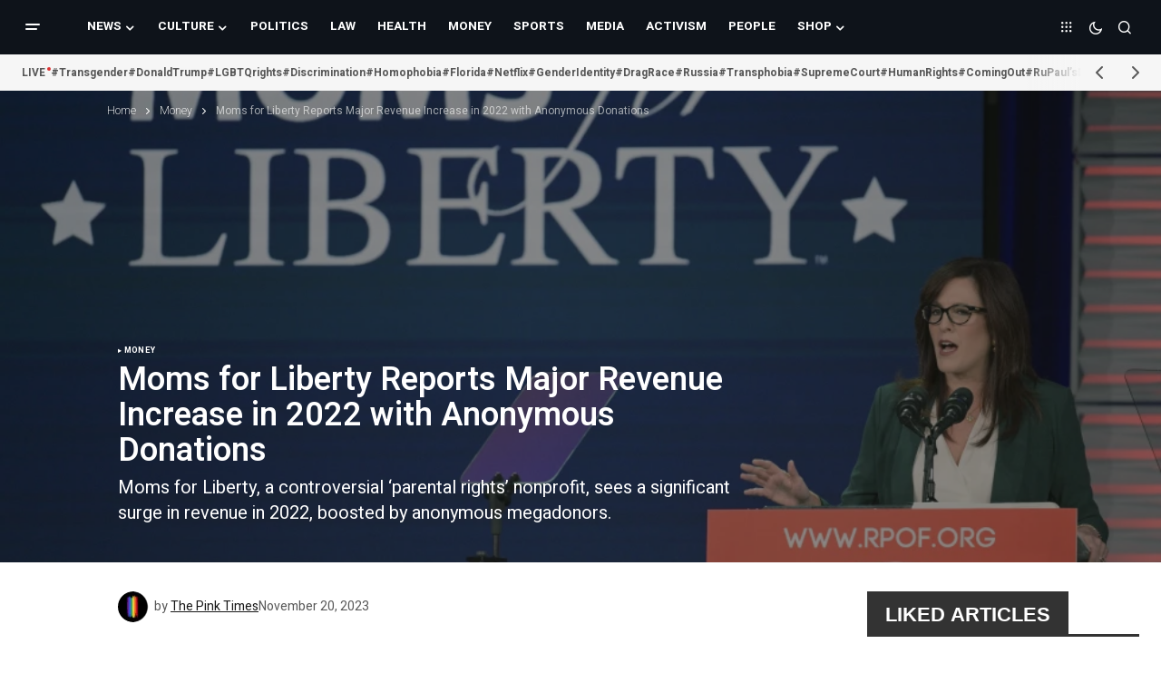

--- FILE ---
content_type: text/html; charset=UTF-8
request_url: https://thepinktimes.com/moms-for-liberty-reports-major-revenue-increase-in-2022-with-anonymous-donations/
body_size: 24209
content:
<!doctype html>
<html lang="en">
<head>
<meta charset="UTF-8"/>
<meta name="viewport" content="width=device-width, initial-scale=1"/>
<link rel="profile" href="https://gmpg.org/xfn/11"/>
<meta name='robots' content='index, follow, max-image-preview:large, max-snippet:-1, max-video-preview:-1'/>
<style>img:is([sizes="auto" i], [sizes^="auto," i]){contain-intrinsic-size:3000px 1500px}</style>
<style>.WooZone-price-info{font-size:0.1em;}
.woocommerce div.product p.price, .woocommerce div.product span.price{line-height:initial !important;}</style>
<title>Moms for Liberty Reports Major Revenue Increase in 2022 with Anonymous Donations - The Pink Times</title>
<meta name="description" content="Moms for Liberty, a controversial &#039;parental rights&#039; nonprofit, sees a significant surge in revenue in 2022, boosted by anonymous megadonors."/>
<link rel="canonical" href="https://thepinktimes.com/moms-for-liberty-reports-major-revenue-increase-in-2022-with-anonymous-donations/"/>
<meta property="og:locale" content="en_US"/>
<meta property="og:type" content="article"/>
<meta property="og:title" content="Moms for Liberty Reports Major Revenue Increase in 2022 with Anonymous Donations"/>
<meta property="og:description" content="Moms for Liberty, a controversial &#039;parental rights&#039; nonprofit, sees a significant surge in revenue in 2022, boosted by anonymous megadonors."/>
<meta property="og:url" content="https://thepinktimes.com/moms-for-liberty-reports-major-revenue-increase-in-2022-with-anonymous-donations/"/>
<meta property="og:site_name" content="The Pink Times"/>
<meta property="article:publisher" content="https://www.facebook.com/thepinktimes"/>
<meta property="article:author" content="https://www.facebook.com/thepinktimes"/>
<meta property="article:published_time" content="2023-11-20T12:49:13+00:00"/>
<meta property="og:image" content="https://thepinktimes.com/wp-content/uploads/2023/11/download-16.webp"/>
<meta property="og:image:width" content="980"/>
<meta property="og:image:height" content="653"/>
<meta property="og:image:type" content="image/webp"/>
<meta name="author" content="The Pink Times"/>
<meta name="twitter:card" content="summary_large_image"/>
<meta name="twitter:creator" content="@https://twitter.com/thepinktimes"/>
<meta name="twitter:site" content="@thepinktimes"/>
<meta name="twitter:label1" content="Written by"/>
<meta name="twitter:data1" content="The Pink Times"/>
<meta name="twitter:label2" content="Est. reading time"/>
<meta name="twitter:data2" content="2 minutes"/>
<script type="application/ld+json" class="yoast-schema-graph">{"@context":"https://schema.org","@graph":[{"@type":"NewsArticle","@id":"https://thepinktimes.com/moms-for-liberty-reports-major-revenue-increase-in-2022-with-anonymous-donations/#article","isPartOf":{"@id":"https://thepinktimes.com/moms-for-liberty-reports-major-revenue-increase-in-2022-with-anonymous-donations/"},"author":{"name":"The Pink Times","@id":"https://thepinktimes.com/#/schema/person/863b335ac4d5eceb625ea07f339ddb1a"},"headline":"Moms for Liberty Reports Major Revenue Increase in 2022 with Anonymous Donations","datePublished":"2023-11-20T12:49:13+00:00","mainEntityOfPage":{"@id":"https://thepinktimes.com/moms-for-liberty-reports-major-revenue-increase-in-2022-with-anonymous-donations/"},"wordCount":418,"commentCount":0,"publisher":{"@id":"https://thepinktimes.com/#organization"},"image":{"@id":"https://thepinktimes.com/moms-for-liberty-reports-major-revenue-increase-in-2022-with-anonymous-donations/#primaryimage"},"thumbnailUrl":"https://thepinktimes.com/wp-content/uploads/2023/11/download-16.webp","keywords":["anonymous donors","Keywords: Moms for Liberty","revenue increase"],"articleSection":["Money"],"inLanguage":"en","potentialAction":[{"@type":"CommentAction","name":"Comment","target":["https://thepinktimes.com/moms-for-liberty-reports-major-revenue-increase-in-2022-with-anonymous-donations/#respond"]}],"copyrightYear":"2023","copyrightHolder":{"@id":"https://thepinktimes.com/#organization"}},{"@type":"WebPage","@id":"https://thepinktimes.com/moms-for-liberty-reports-major-revenue-increase-in-2022-with-anonymous-donations/","url":"https://thepinktimes.com/moms-for-liberty-reports-major-revenue-increase-in-2022-with-anonymous-donations/","name":"Moms for Liberty Reports Major Revenue Increase in 2022 with Anonymous Donations - The Pink Times","isPartOf":{"@id":"https://thepinktimes.com/#website"},"primaryImageOfPage":{"@id":"https://thepinktimes.com/moms-for-liberty-reports-major-revenue-increase-in-2022-with-anonymous-donations/#primaryimage"},"image":{"@id":"https://thepinktimes.com/moms-for-liberty-reports-major-revenue-increase-in-2022-with-anonymous-donations/#primaryimage"},"thumbnailUrl":"https://thepinktimes.com/wp-content/uploads/2023/11/download-16.webp","datePublished":"2023-11-20T12:49:13+00:00","description":"Moms for Liberty, a controversial 'parental rights' nonprofit, sees a significant surge in revenue in 2022, boosted by anonymous megadonors.","breadcrumb":{"@id":"https://thepinktimes.com/moms-for-liberty-reports-major-revenue-increase-in-2022-with-anonymous-donations/#breadcrumb"},"inLanguage":"en","potentialAction":[{"@type":"ReadAction","target":["https://thepinktimes.com/moms-for-liberty-reports-major-revenue-increase-in-2022-with-anonymous-donations/"]}]},{"@type":"ImageObject","inLanguage":"en","@id":"https://thepinktimes.com/moms-for-liberty-reports-major-revenue-increase-in-2022-with-anonymous-donations/#primaryimage","url":"https://thepinktimes.com/wp-content/uploads/2023/11/download-16.webp","contentUrl":"https://thepinktimes.com/wp-content/uploads/2023/11/download-16.webp","width":980,"height":653},{"@type":"BreadcrumbList","@id":"https://thepinktimes.com/moms-for-liberty-reports-major-revenue-increase-in-2022-with-anonymous-donations/#breadcrumb","itemListElement":[{"@type":"ListItem","position":1,"name":"Home","item":"https://thepinktimes.com/"},{"@type":"ListItem","position":2,"name":"Money","item":"https://thepinktimes.com/category/money/"},{"@type":"ListItem","position":3,"name":"Moms for Liberty Reports Major Revenue Increase in 2022 with Anonymous Donations"}]},{"@type":"WebSite","@id":"https://thepinktimes.com/#website","url":"https://thepinktimes.com/","name":"The Pink Times","description":"Stay informed, Stay connected - Your LGBTQ news source","publisher":{"@id":"https://thepinktimes.com/#organization"},"alternateName":"Pink Times","potentialAction":[{"@type":"SearchAction","target":{"@type":"EntryPoint","urlTemplate":"https://thepinktimes.com/?s={search_term_string}"},"query-input":{"@type":"PropertyValueSpecification","valueRequired":true,"valueName":"search_term_string"}}],"inLanguage":"en"},{"@type":"Organization","@id":"https://thepinktimes.com/#organization","name":"The Pink Times","alternateName":"Pink Times","url":"https://thepinktimes.com/","logo":{"@type":"ImageObject","inLanguage":"en","@id":"https://thepinktimes.com/#/schema/logo/image/","url":"https://thepinktimes.com/wp-content/uploads/2023/08/274783611_163892495970015_3413106840745295168_n.jpg","contentUrl":"https://thepinktimes.com/wp-content/uploads/2023/08/274783611_163892495970015_3413106840745295168_n.jpg","width":595,"height":595,"caption":"The Pink Times"},"image":{"@id":"https://thepinktimes.com/#/schema/logo/image/"},"sameAs":["https://www.facebook.com/thepinktimes","https://x.com/thepinktimes","https://www.instagram.com/thepinktimes.news","https://www.youtube.com/channel/UCI9HM6BrNjC7u2OC-8QdCyg","https://www.linkedin.com/company/the-pink-times/"]},{"@type":"Person","@id":"https://thepinktimes.com/#/schema/person/863b335ac4d5eceb625ea07f339ddb1a","name":"The Pink Times","image":{"@type":"ImageObject","inLanguage":"en","@id":"https://thepinktimes.com/#/schema/person/image/","url":"https://thepinktimes.com/wp-content/uploads/2024/01/logo-96x96.webp","contentUrl":"https://thepinktimes.com/wp-content/uploads/2024/01/logo-96x96.webp","caption":"The Pink Times"},"sameAs":["https://thepinktimes.com","https://www.facebook.com/thepinktimes","https://www.instagram.com/thepinktimes.news/","https://x.com/https://twitter.com/thepinktimes"],"url":"https://thepinktimes.com/author/admin/"}]}</script>
<link rel='dns-prefetch' href='//translate.google.com'/>
<link rel='dns-prefetch' href='//pagead2.googlesyndication.com'/>
<link rel='dns-prefetch' href='//www.googletagmanager.com'/>
<link rel='dns-prefetch' href='//fonts.googleapis.com'/>
<link href='https://fonts.gstatic.com' crossorigin rel='preconnect'/>
<link rel="alternate" type="application/rss+xml" title="The Pink Times &raquo; Feed" href="https://thepinktimes.com/feed/"/>
<link rel="stylesheet" type="text/css" href="//thepinktimes.com/wp-content/cache/wpfc-minified/8bilc4r5/hcbdj.css" media="all"/>
<style id='classic-theme-styles-inline-css'>.wp-block-button__link{color:#fff;background-color:#32373c;border-radius:9999px;box-shadow:none;text-decoration:none;padding:calc(.667em + 2px) calc(1.333em + 2px);font-size:1.125em}.wp-block-file__button{background:#32373c;color:#fff;text-decoration:none}</style>
<link rel="stylesheet" type="text/css" href="//thepinktimes.com/wp-content/cache/wpfc-minified/fi2ontjo/hcbdj.css" media="all"/>
<style id='qsm-quiz-style-inline-css'></style>
<style id='global-styles-inline-css'>:root{--wp--preset--aspect-ratio--square:1;--wp--preset--aspect-ratio--4-3:4/3;--wp--preset--aspect-ratio--3-4:3/4;--wp--preset--aspect-ratio--3-2:3/2;--wp--preset--aspect-ratio--2-3:2/3;--wp--preset--aspect-ratio--16-9:16/9;--wp--preset--aspect-ratio--9-16:9/16;--wp--preset--color--black:#000000;--wp--preset--color--cyan-bluish-gray:#abb8c3;--wp--preset--color--white:#FFFFFF;--wp--preset--color--pale-pink:#f78da7;--wp--preset--color--vivid-red:#cf2e2e;--wp--preset--color--luminous-vivid-orange:#ff6900;--wp--preset--color--luminous-vivid-amber:#fcb900;--wp--preset--color--light-green-cyan:#7bdcb5;--wp--preset--color--vivid-green-cyan:#00d084;--wp--preset--color--pale-cyan-blue:#8ed1fc;--wp--preset--color--vivid-cyan-blue:#0693e3;--wp--preset--color--vivid-purple:#9b51e0;--wp--preset--color--blue:#59BACC;--wp--preset--color--green:#58AD69;--wp--preset--color--orange:#FFBC49;--wp--preset--color--red:#e32c26;--wp--preset--color--gray-50:#f8f9fa;--wp--preset--color--gray-100:#f8f9fb;--wp--preset--color--gray-200:#E0E0E0;--wp--preset--color--primary:#161616;--wp--preset--color--secondary:#585858;--wp--preset--color--layout:#f9f9f9;--wp--preset--color--border:#D9D9D9;--wp--preset--color--divider:#1D1D1F;--wp--preset--gradient--vivid-cyan-blue-to-vivid-purple:linear-gradient(135deg,rgba(6,147,227,1) 0%,rgb(155,81,224) 100%);--wp--preset--gradient--light-green-cyan-to-vivid-green-cyan:linear-gradient(135deg,rgb(122,220,180) 0%,rgb(0,208,130) 100%);--wp--preset--gradient--luminous-vivid-amber-to-luminous-vivid-orange:linear-gradient(135deg,rgba(252,185,0,1) 0%,rgba(255,105,0,1) 100%);--wp--preset--gradient--luminous-vivid-orange-to-vivid-red:linear-gradient(135deg,rgba(255,105,0,1) 0%,rgb(207,46,46) 100%);--wp--preset--gradient--very-light-gray-to-cyan-bluish-gray:linear-gradient(135deg,rgb(238,238,238) 0%,rgb(169,184,195) 100%);--wp--preset--gradient--cool-to-warm-spectrum:linear-gradient(135deg,rgb(74,234,220) 0%,rgb(151,120,209) 20%,rgb(207,42,186) 40%,rgb(238,44,130) 60%,rgb(251,105,98) 80%,rgb(254,248,76) 100%);--wp--preset--gradient--blush-light-purple:linear-gradient(135deg,rgb(255,206,236) 0%,rgb(152,150,240) 100%);--wp--preset--gradient--blush-bordeaux:linear-gradient(135deg,rgb(254,205,165) 0%,rgb(254,45,45) 50%,rgb(107,0,62) 100%);--wp--preset--gradient--luminous-dusk:linear-gradient(135deg,rgb(255,203,112) 0%,rgb(199,81,192) 50%,rgb(65,88,208) 100%);--wp--preset--gradient--pale-ocean:linear-gradient(135deg,rgb(255,245,203) 0%,rgb(182,227,212) 50%,rgb(51,167,181) 100%);--wp--preset--gradient--electric-grass:linear-gradient(135deg,rgb(202,248,128) 0%,rgb(113,206,126) 100%);--wp--preset--gradient--midnight:linear-gradient(135deg,rgb(2,3,129) 0%,rgb(40,116,252) 100%);--wp--preset--font-size--small:13px;--wp--preset--font-size--medium:20px;--wp--preset--font-size--large:36px;--wp--preset--font-size--x-large:42px;--wp--preset--spacing--20:0.44rem;--wp--preset--spacing--30:0.67rem;--wp--preset--spacing--40:1rem;--wp--preset--spacing--50:1.5rem;--wp--preset--spacing--60:2.25rem;--wp--preset--spacing--70:3.38rem;--wp--preset--spacing--80:5.06rem;--wp--preset--shadow--natural:6px 6px 9px rgba(0, 0, 0, 0.2);--wp--preset--shadow--deep:12px 12px 50px rgba(0, 0, 0, 0.4);--wp--preset--shadow--sharp:6px 6px 0px rgba(0, 0, 0, 0.2);--wp--preset--shadow--outlined:6px 6px 0px -3px rgba(255, 255, 255, 1), 6px 6px rgba(0, 0, 0, 1);--wp--preset--shadow--crisp:6px 6px 0px rgba(0, 0, 0, 1);}:root :where(.is-layout-flow) > :first-child{margin-block-start:0;}:root :where(.is-layout-flow) > :last-child{margin-block-end:0;}:root :where(.is-layout-flow) > *{margin-block-start:24px;margin-block-end:0;}:root :where(.is-layout-constrained) > :first-child{margin-block-start:0;}:root :where(.is-layout-constrained) > :last-child{margin-block-end:0;}:root :where(.is-layout-constrained) > *{margin-block-start:24px;margin-block-end:0;}:root :where(.is-layout-flex){gap:24px;}:root :where(.is-layout-grid){gap:24px;}body .is-layout-flex{display:flex;}.is-layout-flex{flex-wrap:wrap;align-items:center;}.is-layout-flex > :is(*, div){margin:0;}body .is-layout-grid{display:grid;}.is-layout-grid > :is(*, div){margin:0;}.has-black-color{color:var(--wp--preset--color--black) !important;}.has-cyan-bluish-gray-color{color:var(--wp--preset--color--cyan-bluish-gray) !important;}.has-white-color{color:var(--wp--preset--color--white) !important;}.has-pale-pink-color{color:var(--wp--preset--color--pale-pink) !important;}.has-vivid-red-color{color:var(--wp--preset--color--vivid-red) !important;}.has-luminous-vivid-orange-color{color:var(--wp--preset--color--luminous-vivid-orange) !important;}.has-luminous-vivid-amber-color{color:var(--wp--preset--color--luminous-vivid-amber) !important;}.has-light-green-cyan-color{color:var(--wp--preset--color--light-green-cyan) !important;}.has-vivid-green-cyan-color{color:var(--wp--preset--color--vivid-green-cyan) !important;}.has-pale-cyan-blue-color{color:var(--wp--preset--color--pale-cyan-blue) !important;}.has-vivid-cyan-blue-color{color:var(--wp--preset--color--vivid-cyan-blue) !important;}.has-vivid-purple-color{color:var(--wp--preset--color--vivid-purple) !important;}.has-blue-color{color:var(--wp--preset--color--blue) !important;}.has-green-color{color:var(--wp--preset--color--green) !important;}.has-orange-color{color:var(--wp--preset--color--orange) !important;}.has-red-color{color:var(--wp--preset--color--red) !important;}.has-gray-50-color{color:var(--wp--preset--color--gray-50) !important;}.has-gray-100-color{color:var(--wp--preset--color--gray-100) !important;}.has-gray-200-color{color:var(--wp--preset--color--gray-200) !important;}.has-primary-color{color:var(--wp--preset--color--primary) !important;}.has-secondary-color{color:var(--wp--preset--color--secondary) !important;}.has-layout-color{color:var(--wp--preset--color--layout) !important;}.has-border-color{color:var(--wp--preset--color--border) !important;}.has-divider-color{color:var(--wp--preset--color--divider) !important;}.has-black-background-color{background-color:var(--wp--preset--color--black) !important;}.has-cyan-bluish-gray-background-color{background-color:var(--wp--preset--color--cyan-bluish-gray) !important;}.has-white-background-color{background-color:var(--wp--preset--color--white) !important;}.has-pale-pink-background-color{background-color:var(--wp--preset--color--pale-pink) !important;}.has-vivid-red-background-color{background-color:var(--wp--preset--color--vivid-red) !important;}.has-luminous-vivid-orange-background-color{background-color:var(--wp--preset--color--luminous-vivid-orange) !important;}.has-luminous-vivid-amber-background-color{background-color:var(--wp--preset--color--luminous-vivid-amber) !important;}.has-light-green-cyan-background-color{background-color:var(--wp--preset--color--light-green-cyan) !important;}.has-vivid-green-cyan-background-color{background-color:var(--wp--preset--color--vivid-green-cyan) !important;}.has-pale-cyan-blue-background-color{background-color:var(--wp--preset--color--pale-cyan-blue) !important;}.has-vivid-cyan-blue-background-color{background-color:var(--wp--preset--color--vivid-cyan-blue) !important;}.has-vivid-purple-background-color{background-color:var(--wp--preset--color--vivid-purple) !important;}.has-blue-background-color{background-color:var(--wp--preset--color--blue) !important;}.has-green-background-color{background-color:var(--wp--preset--color--green) !important;}.has-orange-background-color{background-color:var(--wp--preset--color--orange) !important;}.has-red-background-color{background-color:var(--wp--preset--color--red) !important;}.has-gray-50-background-color{background-color:var(--wp--preset--color--gray-50) !important;}.has-gray-100-background-color{background-color:var(--wp--preset--color--gray-100) !important;}.has-gray-200-background-color{background-color:var(--wp--preset--color--gray-200) !important;}.has-primary-background-color{background-color:var(--wp--preset--color--primary) !important;}.has-secondary-background-color{background-color:var(--wp--preset--color--secondary) !important;}.has-layout-background-color{background-color:var(--wp--preset--color--layout) !important;}.has-border-background-color{background-color:var(--wp--preset--color--border) !important;}.has-divider-background-color{background-color:var(--wp--preset--color--divider) !important;}.has-black-border-color{border-color:var(--wp--preset--color--black) !important;}.has-cyan-bluish-gray-border-color{border-color:var(--wp--preset--color--cyan-bluish-gray) !important;}.has-white-border-color{border-color:var(--wp--preset--color--white) !important;}.has-pale-pink-border-color{border-color:var(--wp--preset--color--pale-pink) !important;}.has-vivid-red-border-color{border-color:var(--wp--preset--color--vivid-red) !important;}.has-luminous-vivid-orange-border-color{border-color:var(--wp--preset--color--luminous-vivid-orange) !important;}.has-luminous-vivid-amber-border-color{border-color:var(--wp--preset--color--luminous-vivid-amber) !important;}.has-light-green-cyan-border-color{border-color:var(--wp--preset--color--light-green-cyan) !important;}.has-vivid-green-cyan-border-color{border-color:var(--wp--preset--color--vivid-green-cyan) !important;}.has-pale-cyan-blue-border-color{border-color:var(--wp--preset--color--pale-cyan-blue) !important;}.has-vivid-cyan-blue-border-color{border-color:var(--wp--preset--color--vivid-cyan-blue) !important;}.has-vivid-purple-border-color{border-color:var(--wp--preset--color--vivid-purple) !important;}.has-blue-border-color{border-color:var(--wp--preset--color--blue) !important;}.has-green-border-color{border-color:var(--wp--preset--color--green) !important;}.has-orange-border-color{border-color:var(--wp--preset--color--orange) !important;}.has-red-border-color{border-color:var(--wp--preset--color--red) !important;}.has-gray-50-border-color{border-color:var(--wp--preset--color--gray-50) !important;}.has-gray-100-border-color{border-color:var(--wp--preset--color--gray-100) !important;}.has-gray-200-border-color{border-color:var(--wp--preset--color--gray-200) !important;}.has-primary-border-color{border-color:var(--wp--preset--color--primary) !important;}.has-secondary-border-color{border-color:var(--wp--preset--color--secondary) !important;}.has-layout-border-color{border-color:var(--wp--preset--color--layout) !important;}.has-border-border-color{border-color:var(--wp--preset--color--border) !important;}.has-divider-border-color{border-color:var(--wp--preset--color--divider) !important;}.has-vivid-cyan-blue-to-vivid-purple-gradient-background{background:var(--wp--preset--gradient--vivid-cyan-blue-to-vivid-purple) !important;}.has-light-green-cyan-to-vivid-green-cyan-gradient-background{background:var(--wp--preset--gradient--light-green-cyan-to-vivid-green-cyan) !important;}.has-luminous-vivid-amber-to-luminous-vivid-orange-gradient-background{background:var(--wp--preset--gradient--luminous-vivid-amber-to-luminous-vivid-orange) !important;}.has-luminous-vivid-orange-to-vivid-red-gradient-background{background:var(--wp--preset--gradient--luminous-vivid-orange-to-vivid-red) !important;}.has-very-light-gray-to-cyan-bluish-gray-gradient-background{background:var(--wp--preset--gradient--very-light-gray-to-cyan-bluish-gray) !important;}.has-cool-to-warm-spectrum-gradient-background{background:var(--wp--preset--gradient--cool-to-warm-spectrum) !important;}.has-blush-light-purple-gradient-background{background:var(--wp--preset--gradient--blush-light-purple) !important;}.has-blush-bordeaux-gradient-background{background:var(--wp--preset--gradient--blush-bordeaux) !important;}.has-luminous-dusk-gradient-background{background:var(--wp--preset--gradient--luminous-dusk) !important;}.has-pale-ocean-gradient-background{background:var(--wp--preset--gradient--pale-ocean) !important;}.has-electric-grass-gradient-background{background:var(--wp--preset--gradient--electric-grass) !important;}.has-midnight-gradient-background{background:var(--wp--preset--gradient--midnight) !important;}.has-small-font-size{font-size:var(--wp--preset--font-size--small) !important;}.has-medium-font-size{font-size:var(--wp--preset--font-size--medium) !important;}.has-large-font-size{font-size:var(--wp--preset--font-size--large) !important;}.has-x-large-font-size{font-size:var(--wp--preset--font-size--x-large) !important;}:root :where(.wp-block-pullquote){font-size:1.5em;line-height:1.6;}</style>
<link rel="stylesheet" type="text/css" href="//thepinktimes.com/wp-content/cache/wpfc-minified/m9nonkub/hcbdj.css" media="all"/>
<link rel="stylesheet" type="text/css" href="//thepinktimes.com/wp-content/cache/wpfc-minified/kz7a0c4x/hcbdj.css" media="only screen and (max-width: 768px)"/>
<link rel="stylesheet" type="text/css" href="//thepinktimes.com/wp-content/cache/wpfc-minified/6yqovgfb/hcbdj.css" media="all"/>
<style id='woocommerce-inline-inline-css'>.woocommerce form .form-row .required{visibility:visible;}</style>
<link rel="stylesheet" type="text/css" href="//thepinktimes.com/wp-content/cache/wpfc-minified/jm8yrdn7/hcbdj.css" media="all"/>
<style id='cs-elementor-editor-inline-css'>:root{--cs-desktop-container:1448px;--cs-laptop-container:1200px;--cs-tablet-container:992px;--cs-mobile-container:768px;}</style>
<link rel="stylesheet" type="text/css" href="//thepinktimes.com/wp-content/cache/wpfc-minified/7murgddi/hcbdj.css" media="all"/>
<style id='csco-styles-inline-css'>:root{
--cs-font-base-family:Heebo;--cs-font-base-size:1rem;--cs-font-base-weight:200;--cs-font-base-style:normal;--cs-font-base-letter-spacing:normal;--cs-font-base-line-height:1.5;
--cs-font-primary-family:Heebo;--cs-font-primary-size:0.75rem;--cs-font-primary-weight:200;--cs-font-primary-style:normal;--cs-font-primary-letter-spacing:normal;--cs-font-primary-text-transform:none;--cs-font-primary-line-height:1.2;
--cs-font-secondary-family:Heebo;--cs-font-secondary-size:0.75rem;--cs-font-secondary-weight:200;--cs-font-secondary-style:normal;--cs-font-secondary-letter-spacing:normal;--cs-font-secondary-text-transform:none;--cs-font-secondary-line-height:1.1;
--cs-font-section-headings-family:Sora;--cs-font-section-headings-size:1.125rem;--cs-font-section-headings-weight:600;--cs-font-section-headings-style:normal;--cs-font-section-headings-letter-spacing:-0.02em;--cs-font-section-headings-text-transform:none;--cs-font-section-headings-line-height:1.1;
--cs-font-post-title-family:Heebo;--cs-font-post-title-weight:600;--cs-font-post-title-size:2.25rem;--cs-font-post-title-letter-spacing:0px;--cs-font-post-title-line-height:1.1;
--cs-font-post-subtitle-family:Heebo;--cs-font-post-subtitle-weight:400;--cs-font-post-subtitle-size:1.25rem;--cs-font-post-subtitle-letter-spacing:normal;--cs-font-post-subtitle-line-height:1.4;
--cs-font-category-family:Heebo;--cs-font-category-size:0.5625rem;--cs-font-category-weight:700;--cs-font-category-style:normal;--cs-font-category-letter-spacing:0.02em;--cs-font-category-text-transform:uppercase;--cs-font-category-line-height:1.1;
--cs-font-post-meta-family:Heebo;--cs-font-post-meta-size:0.75rem;--cs-font-post-meta-weight:400;--cs-font-post-meta-style:normal;--cs-font-post-meta-letter-spacing:normal;--cs-font-post-meta-text-transform:none;--cs-font-post-meta-line-height:1.1;
--cs-font-post-content-family:Heebo;--cs-font-post-content-weight:300;--cs-font-post-content-size:1.125rem;--cs-font-post-content-letter-spacing:normal;--cs-font-post-content-line-height:;
--cs-font-input-family:DM Sans;--cs-font-input-size:0.875rem;--cs-font-input-weight:400;--cs-font-input-style:normal;--cs-font-input-line-height:1.3;--cs-font-input-letter-spacing:normal;--cs-font-input-text-transform:none;
--cs-font-entry-title-family:Sora;--cs-font-entry-title-weight:600;--cs-font-entry-title-letter-spacing:-0.04em;--cs-font-entry-title-line-height:1.1;
--cs-font-entry-excerpt-family:DM Sans;--cs-font-entry-excerpt-weight:400;--cs-font-entry-excerpt-size:1rem;--cs-font-entry-excerpt-letter-spacing:normal;--cs-font-entry-excerpt-line-height:normal;
--cs-font-main-logo-family:DM Sans;--cs-font-main-logo-size:1.375rem;--cs-font-main-logo-weight:700;--cs-font-main-logo-style:normal;--cs-font-main-logo-letter-spacing:-0.02em;--cs-font-main-logo-text-transform:none;
--cs-font-mobile-logo-family:DM Sans;--cs-font-mobile-logo-size:1.375rem;--cs-font-mobile-logo-weight:700;--cs-font-mobile-logo-style:normal;--cs-font-mobile-logo-letter-spacing:-0.02em;--cs-font-mobile-logo-text-transform:none;
--cs-font-footer-logo-family:DM Sans;--cs-font-footer-logo-size:1.375rem;--cs-font-footer-logo-weight:700;--cs-font-footer-logo-style:normal;--cs-font-footer-logo-letter-spacing:-0.02em;--cs-font-footer-logo-text-transform:none;
--cs-font-headings-family:Heebo;--cs-font-headings-weight:600;--cs-font-headings-style:normal;--cs-font-headings-line-height:1.1;--cs-font-headings-letter-spacing:-0.04em;--cs-font-headings-text-transform:none;
--cs-font-menu-family:Heebo;--cs-font-menu-size:0.85rem;--cs-font-menu-weight:700;--cs-font-menu-style:normal;--cs-font-menu-letter-spacing:normal;--cs-font-menu-text-transform:uppercase;--cs-font-menu-line-height:1.3;
--cs-font-submenu-family:Heebo;--cs-font-submenu-size:0.875rem;--cs-font-submenu-weight:400;--cs-font-submenu-style:normal;--cs-font-submenu-letter-spacing:normal;--cs-font-submenu-text-transform:none;--cs-font-submenu-line-height:1.3;
--cs-font-footer-menu-family:Heebo;--cs-font-footer-menu-size:0.75rem;--cs-font-footer-menu-weight:700;--cs-font-footer-menu-style:normal;--cs-font-footer-menu-letter-spacing:-0.02em;--cs-font-footer-menu-text-transform:uppercase;--cs-font-footer-menu-line-height:1.2;
--cs-font-footer-submenu-family:Heebo;--cs-font-footer-submenu-size:0.75rem;--cs-font-footer-submenu-weight:700;--cs-font-footer-submenu-style:normal;--cs-font-footer-submenu-letter-spacing:normal;--cs-font-footer-submenu-text-transform:none;--cs-font-footer-submenu-line-height:1.1;
--cs-font-bottombar-menu-family:Heebo;--cs-font-bottombar-menu-size:0.75rem;--cs-font-bottombar-menu-weight:700;--cs-font-bottombar-menu-style:normal;--cs-font-bottombar-menu-letter-spacing:normal;--cs-font-bottombar-menu-text-transform:none;--cs-font-bottombar-menu-line-height:1.3;}</style>
<style id='cs-customizer-output-styles-inline-css'>:root{--cs-light-site-background:#FFFFFF;--cs-dark-site-background:#161616;--cs-light-header-background:#0e131a;--cs-dark-header-background:#161616;--cs-light-header-submenu-background:#0e131a;--cs-dark-header-submenu-background:#161616;--cs-light-footer-background:#0e131a;--cs-dark-footer-background:#161616;--cs-light-offcanvas-background:#0e131a;--cs-dark-offcanvas-background:#161616;--cs-light-layout-background:#f6f6f6;--cs-dark-layout-background:#232323;--cs-light-primary-color:#161616;--cs-dark-primary-color:#FFFFFF;--cs-light-secondary-color:#585858;--cs-dark-secondary-color:#CDCDCD;--cs-light-accent-color:#dd3333;--cs-dark-accent-color:#ffffff;--cs-light-input-background:#FFFFFF;--cs-dark-input-background:#FFFFFF;--cs-light-button-background:#dd3333;--cs-dark-button-background:#0038ff;--cs-light-button-color:#FFFFFF;--cs-dark-button-color:#FFFFFF;--cs-light-button-hover-background:#0033e9;--cs-dark-button-hover-background:#0033e9;--cs-light-button-hover-color:#FFFFFF;--cs-dark-button-hover-color:#FFFFFF;--cs-light-border-color:#D9D9D9;--cs-dark-border-color:#343434;--cs-light-overlay-background:#161616;--cs-dark-overlay-background:#161616;--cs-light-video-icon-color:#161616;--cs-dark-video-icon-color:#161616;--cs-heading-1-font-size:2.25rem;--cs-heading-2-font-size:2rem;--cs-heading-3-font-size:1.5rem;--cs-heading-4-font-size:1.125rem;--cs-heading-5-font-size:1rem;--cs-heading-6-font-size:0.9375rem;--cs-header-initial-height:60px;--cs-header-height:60px;--cs-header-border-width:0px;}:root, [data-scheme="light"]{--cs-light-overlay-background-rgb:22,22,22;}:root, [data-scheme="dark"]{--cs-dark-overlay-background-rgb:22,22,22;}.cs-header-bottombar{--cs-header-bottombar-alignment:flex-start;}.cs-posts-area__home.cs-posts-area__grid{--cs-posts-area-grid-columns:3;--cs-posts-area-grid-column-gap:24px;}.cs-posts-area__home{--cs-posts-area-grid-row-gap:24px;--cs-entry-title-font-size:1.5rem;}.cs-posts-area__archive.cs-posts-area__grid{--cs-posts-area-grid-columns:3;--cs-posts-area-grid-column-gap:24px;}.cs-posts-area__archive{--cs-posts-area-grid-row-gap:40px;--cs-entry-title-font-size:1.5rem;}.cs-posts-area__read-next{--cs-entry-title-font-size:1.5rem;}.cs-banner-archive{--cs-banner-label-alignment:left;}.cs-banner-post-after{--cs-banner-label-alignment:left;}@media(max-width:1199.98px){.cs-posts-area__home.cs-posts-area__grid{--cs-posts-area-grid-columns:2;--cs-posts-area-grid-column-gap:24px;}.cs-posts-area__home{--cs-posts-area-grid-row-gap:24px;--cs-entry-title-font-size:1.5rem;}.cs-posts-area__archive.cs-posts-area__grid{--cs-posts-area-grid-columns:3;--cs-posts-area-grid-column-gap:24px;}.cs-posts-area__archive{--cs-posts-area-grid-row-gap:40px;--cs-entry-title-font-size:1.5rem;}.cs-posts-area__read-next{--cs-entry-title-font-size:1.5rem;}}@media(max-width:991.98px){.cs-posts-area__home.cs-posts-area__grid{--cs-posts-area-grid-columns:2;--cs-posts-area-grid-column-gap:24px;}.cs-posts-area__home{--cs-posts-area-grid-row-gap:24px;--cs-entry-title-font-size:1.5rem;}.cs-posts-area__archive.cs-posts-area__grid{--cs-posts-area-grid-columns:2;--cs-posts-area-grid-column-gap:24px;}.cs-posts-area__archive{--cs-posts-area-grid-row-gap:40px;--cs-entry-title-font-size:1.5rem;}.cs-posts-area__read-next{--cs-entry-title-font-size:1.5rem;}}@media(max-width:767.98px){.cs-posts-area__home.cs-posts-area__grid{--cs-posts-area-grid-columns:1;--cs-posts-area-grid-column-gap:24px;}.cs-posts-area__home{--cs-posts-area-grid-row-gap:24px;--cs-entry-title-font-size:1.25rem;}.cs-posts-area__archive.cs-posts-area__grid{--cs-posts-area-grid-columns:1;--cs-posts-area-grid-column-gap:24px;}.cs-posts-area__archive{--cs-posts-area-grid-row-gap:24px;--cs-entry-title-font-size:1.25rem;}.cs-posts-area__read-next{--cs-entry-title-font-size:1.25rem;}}</style>
<script src="//pagead2.googlesyndication.com/pagead/js/adsbygoogle.js?ver=6.8.3" id="csco_adsense-js"></script>
<script data-wpfc-render="false">(function(){let events=["mousemove", "wheel", "scroll", "touchstart", "touchmove"];let fired=false;events.forEach(function(event){window.addEventListener(event, function(){if(fired===false){fired=true;setTimeout(function(){ (function(d,s){var f=d.getElementsByTagName(s)[0];j=d.createElement(s);j.setAttribute('src', 'https://www.googletagmanager.com/gtag/js?id=G-5GZ7BMD02W');j.setAttribute('id', 'google_gtagjs-js');f.parentNode.insertBefore(j,f);})(document,'script'); }, 100);}},{once: true});});})();</script>
<meta name="cdp-version" content="1.5.0"/><style>.flag{margin-top:10px;}.goog-te-gadget{margin-top:2px!important;}p.hello{font-size:12px;color:#666;}div.skiptranslate.goog-te-gadget{display:inline!important;}#google_language_translator{clear:both;}#flags{width:165px;}#flags a{display:inline-block;margin-right:2px;}#google_language_translator a{display:none!important;}div.skiptranslate.goog-te-gadget{display:inline!important;}.goog-te-gadget{color:transparent!important;}.goog-te-gadget{font-size:0px!important;}.goog-branding{display:none;}.goog-tooltip{display:none!important;}.goog-tooltip:hover{display:none!important;}.goog-text-highlight{background-color:transparent!important;border:none!important;box-shadow:none!important;}#google_language_translator{display:none;}#google_language_translator select.goog-te-combo{color:#32373c;}div.skiptranslate{display:none!important;}body{top:0px!important;}#goog-gt-{display:none!important;}font font{background-color:transparent!important;box-shadow:none!important;position:initial!important;}#glt-translate-trigger{bottom:auto;top:0;}.tool-container.tool-top{top:50px!important;bottom:auto!important;}.tool-container.tool-top .arrow{border-color:transparent transparent #d0cbcb;top:-14px;}#glt-translate-trigger > span{color:#ffffff;}#glt-translate-trigger{background:#1e73be;}</style><meta name="generator" content="Site Kit by Google 1.166.0"/>        
<noscript><style>.woocommerce-product-gallery{opacity:1 !important;}</style></noscript>
<meta name="google-adsense-platform-account" content="ca-host-pub-2644536267352236">
<meta name="google-adsense-platform-domain" content="sitekit.withgoogle.com">
<meta name="generator" content="Elementor 3.33.2; features: additional_custom_breakpoints; settings: css_print_method-external, google_font-enabled, font_display-swap">
<style>.e-con.e-parent:nth-of-type(n+4):not(.e-lazyloaded):not(.e-no-lazyload),
.e-con.e-parent:nth-of-type(n+4):not(.e-lazyloaded):not(.e-no-lazyload) *{background-image:none !important;}
@media screen and (max-height: 1024px) {
.e-con.e-parent:nth-of-type(n+3):not(.e-lazyloaded):not(.e-no-lazyload),
.e-con.e-parent:nth-of-type(n+3):not(.e-lazyloaded):not(.e-no-lazyload) *{background-image:none !important;}
}
@media screen and (max-height: 640px) {
.e-con.e-parent:nth-of-type(n+2):not(.e-lazyloaded):not(.e-no-lazyload),
.e-con.e-parent:nth-of-type(n+2):not(.e-lazyloaded):not(.e-no-lazyload) *{background-image:none !important;}
}</style>
<script async src="https://pagead2.googlesyndication.com/pagead/js/adsbygoogle.js?client=ca-pub-6460797705492074&amp;host=ca-host-pub-2644536267352236" crossorigin="anonymous"></script>
<style id="spu-css-40527" class="spu-css">#spu-bg-40527{background-color:rgba(0, 0, 0, 0.77);}
#spu-40527 .spu-close{font-size:40px;color:rgb(0, 0, 0);text-shadow:0 1px 0 #000;}
#spu-40527 .spu-close:hover{color:#000;}
#spu-40527{background-color:rgb(255, 255, 255);max-width:450px;border-radius:10px;height:auto;box-shadow:0px 0px 10px 0px rgb(0, 0, 0);}
#spu-40527 .spu-container{border:5px solid;border-color:rgb(255, 255, 255);border-radius:0px;margin:14px;padding:30px;height:calc(100% - 28px);}</style>
<link rel="icon" href="https://thepinktimes.com/wp-content/uploads/2025/02/cropped-468884581_1388463668882515_2390145809181804955_n-32x32.jpg" sizes="32x32"/>
<link rel="icon" href="https://thepinktimes.com/wp-content/uploads/2025/02/cropped-468884581_1388463668882515_2390145809181804955_n-192x192.jpg" sizes="192x192"/>
<link rel="apple-touch-icon" href="https://thepinktimes.com/wp-content/uploads/2025/02/cropped-468884581_1388463668882515_2390145809181804955_n-180x180.jpg"/>
<meta name="msapplication-TileImage" content="https://thepinktimes.com/wp-content/uploads/2025/02/cropped-468884581_1388463668882515_2390145809181804955_n-270x270.jpg"/>
<style id="wp-custom-css">.cs-main-content .entry-content ul:not(.wp-block-post,
.wp-block-archives, .wp-block-categories, .wp-block-latest-posts, .wp-block-social-links, .wp-block-post-template, .blocks-gallery-grid), .cs-main-content .entry-summary ul:not(.wp-block-post,
.wp-block-archives, .wp-block-categories, .wp-block-latest-posts, .wp-block-social-links, .wp-block-post-template, .blocks-gallery-grid){padding-left:32px;padding-right:16px;list-style-type:square;padding:0px !important;}
.cs-main-content .entry-content ul:not(.wp-block-post,
.wp-block-archives, .wp-block-categories, .wp-block-latest-posts, .wp-block-social-links, .wp-block-post-template, .blocks-gallery-grid) li, .cs-main-content .entry-summary ul:not(.wp-block-post,
.wp-block-archives, .wp-block-categories, .wp-block-latest-posts, .wp-block-social-links, .wp-block-post-template, .blocks-gallery-grid) li{margin-bottom:-2px !important;padding-left:0.25rem;}
.quiz_section input[type="radio"]{}
label.qsm-input-label{text-align:center;}
.qsm_image_caption{font-size:14px !important;margin-left:20px !important;}
.qmn_radio_answers.mlwRequiredRadio{display:flex;flex-direction:row;flex-wrap:wrap;justify-content:space-between;align-content:flex-start;}
.qsm-results-page .qmn_image_option, .quiz_section .qmn_image_option{width:48%;height:100%;align-content}
.qsm-quiz-container input[type=radio]{cursor:pointer;display:block;position:relative;left:30px;}</style>
<script data-wpfc-render="false">var Wpfcll={s:[],osl:0,scroll:false,i:function(){Wpfcll.ss();window.addEventListener('load',function(){let observer=new MutationObserver(mutationRecords=>{Wpfcll.osl=Wpfcll.s.length;Wpfcll.ss();if(Wpfcll.s.length > Wpfcll.osl){Wpfcll.ls(false);}});observer.observe(document.getElementsByTagName("html")[0],{childList:true,attributes:true,subtree:true,attributeFilter:["src"],attributeOldValue:false,characterDataOldValue:false});Wpfcll.ls(true);});window.addEventListener('scroll',function(){Wpfcll.scroll=true;Wpfcll.ls(false);});window.addEventListener('resize',function(){Wpfcll.scroll=true;Wpfcll.ls(false);});window.addEventListener('click',function(){Wpfcll.scroll=true;Wpfcll.ls(false);});},c:function(e,pageload){var w=document.documentElement.clientHeight || body.clientHeight;var n=0;if(pageload){n=0;}else{n=(w > 800) ? 800:200;n=Wpfcll.scroll ? 800:n;}var er=e.getBoundingClientRect();var t=0;var p=e.parentNode ? e.parentNode:false;if(typeof p.getBoundingClientRect=="undefined"){var pr=false;}else{var pr=p.getBoundingClientRect();}if(er.x==0 && er.y==0){for(var i=0;i < 10;i++){if(p){if(pr.x==0 && pr.y==0){if(p.parentNode){p=p.parentNode;}if(typeof p.getBoundingClientRect=="undefined"){pr=false;}else{pr=p.getBoundingClientRect();}}else{t=pr.top;break;}}};}else{t=er.top;}if(w - t+n > 0){return true;}return false;},r:function(e,pageload){var s=this;var oc,ot;try{oc=e.getAttribute("data-wpfc-original-src");ot=e.getAttribute("data-wpfc-original-srcset");originalsizes=e.getAttribute("data-wpfc-original-sizes");if(s.c(e,pageload)){if(oc || ot){if(e.tagName=="DIV" || e.tagName=="A" || e.tagName=="SPAN"){e.style.backgroundImage="url("+oc+")";e.removeAttribute("data-wpfc-original-src");e.removeAttribute("data-wpfc-original-srcset");e.removeAttribute("onload");}else{if(oc){e.setAttribute('src',oc);}if(ot){e.setAttribute('srcset',ot);}if(originalsizes){e.setAttribute('sizes',originalsizes);}if(e.getAttribute("alt") && e.getAttribute("alt")=="blank"){e.removeAttribute("alt");}e.removeAttribute("data-wpfc-original-src");e.removeAttribute("data-wpfc-original-srcset");e.removeAttribute("data-wpfc-original-sizes");e.removeAttribute("onload");if(e.tagName=="IFRAME"){var y="https://www.youtube.com/embed/";if(navigator.userAgent.match(/\sEdge?\/\d/i)){e.setAttribute('src',e.getAttribute("src").replace(/.+\/templates\/youtube\.html\#/,y));}e.onload=function(){if(typeof window.jQuery !="undefined"){if(jQuery.fn.fitVids){jQuery(e).parent().fitVids({customSelector:"iframe[src]"});}}var s=e.getAttribute("src").match(/templates\/youtube\.html\#(.+)/);if(s){try{var i=e.contentDocument || e.contentWindow;if(i.location.href=="about:blank"){e.setAttribute('src',y+s[1]);}}catch(err){e.setAttribute('src',y+s[1]);}}}}}}else{if(e.tagName=="NOSCRIPT"){if(typeof window.jQuery !="undefined"){if(jQuery(e).attr("data-type")=="wpfc"){e.removeAttribute("data-type");jQuery(e).after(jQuery(e).text());}}}}}}catch(error){console.log(error);console.log("==>",e);}},ss:function(){var i=Array.prototype.slice.call(document.getElementsByTagName("img"));var f=Array.prototype.slice.call(document.getElementsByTagName("iframe"));var d=Array.prototype.slice.call(document.getElementsByTagName("div"));var a=Array.prototype.slice.call(document.getElementsByTagName("a"));var s=Array.prototype.slice.call(document.getElementsByTagName("span"));var n=Array.prototype.slice.call(document.getElementsByTagName("noscript"));this.s=i.concat(f).concat(d).concat(a).concat(s).concat(n);},ls:function(pageload){var s=this;[].forEach.call(s.s,function(e,index){s.r(e,pageload);});}};document.addEventListener('DOMContentLoaded',function(){wpfci();});function wpfci(){Wpfcll.i();}</script>
</head>
<body class="wp-singular post-template-default single single-post postid-35525 single-format-standard wp-custom-logo wp-embed-responsive wp-theme-newsreader theme-newsreader woocommerce-no-js cs-page-layout-right cs-navbar-smart-enabled cs-sticky-sidebar-enabled cs-stick-to-top cs-display-header-overlay elementor-default elementor-kit-39891" data-scheme='light'>
<div class="cs-wrapper">
<div class="cs-site-overlay"></div><div class="cs-offcanvas" data-scheme="dark">
<div class="cs-offcanvas__header">
<div class="cs-logo cs-logo-mobile"> <a class="cs-header__logo cs-header__logo-mobile cs-logo-default" href="https://thepinktimes.com/"> <img onload="Wpfcll.r(this,true);" src="https://thepinktimes.com/wp-content/plugins/wp-fastest-cache-premium/pro/images/blank.gif" data-wpfc-original-src="https://thepinktimes.com/wp-content/uploads/2025/02/cropped-468884581_1388463668882515_2390145809181804955_n-1-300x300-1.png" alt="The Pink Times" width="40" height="40"> </a> <a class="cs-header__logo cs-logo-dark" href="https://thepinktimes.com/"> <img onload="Wpfcll.r(this,true);" src="https://thepinktimes.com/wp-content/plugins/wp-fastest-cache-premium/pro/images/blank.gif" data-wpfc-original-src="https://thepinktimes.com/wp-content/uploads/2025/02/cropped-468884581_1388463668882515_2390145809181804955_n-1-300x300-1.png" alt="The Pink Times" width="40" height="40"> </a></div><nav class="cs-offcanvas__nav">
<span class="cs-offcanvas__toggle" role="button" aria-label="Close mobile menu button">
<i class="cs-icon cs-icon-x"></i>
</span>
</nav></div><div class="cs-offcanvas__search cs-container">
<form role="search" method="get" class="cs-search__form" action="https://thepinktimes.com/">
<div class="cs-search__group" data-scheme="light"> <input required class="cs-search__input" type="search" value="" name="s" placeholder="Search..." role="searchbox"> <button class="cs-search__submit" aria-label="Search" type="submit"> Search </button></div></form></div><aside class="cs-offcanvas__sidebar">
<div class="cs-offcanvas__inner cs-offcanvas__area cs-widget-area cs-container">
<div class="widget widget_nav_menu"><div class="menu-main-navigation-container"><ul id="menu-main-navigation" class="menu"><li id="menu-item-170" class="menu-item menu-item-type-taxonomy menu-item-object-category menu-item-has-children menu-item-170"><a href="https://thepinktimes.com/category/world-news/">News</a> <ul class="sub-menu"> <li id="menu-item-171" class="menu-item menu-item-type-taxonomy menu-item-object-category menu-item-171"><a href="https://thepinktimes.com/category/world-news/africa/">Africa</a></li> <li id="menu-item-172" class="menu-item menu-item-type-taxonomy menu-item-object-category menu-item-172"><a href="https://thepinktimes.com/category/world-news/americas/">Americas</a></li> <li id="menu-item-173" class="menu-item menu-item-type-taxonomy menu-item-object-category menu-item-173"><a href="https://thepinktimes.com/category/world-news/asia-pacific/">Asia Pacific</a></li> <li id="menu-item-174" class="menu-item menu-item-type-taxonomy menu-item-object-category menu-item-174"><a href="https://thepinktimes.com/category/world-news/china/">China</a></li> <li id="menu-item-175" class="menu-item menu-item-type-taxonomy menu-item-object-category menu-item-175"><a href="https://thepinktimes.com/category/world-news/europe/">Europe</a></li> <li id="menu-item-176" class="menu-item menu-item-type-taxonomy menu-item-object-category menu-item-176"><a href="https://thepinktimes.com/category/world-news/india/">India</a></li> <li id="menu-item-177" class="menu-item menu-item-type-taxonomy menu-item-object-category menu-item-177"><a href="https://thepinktimes.com/category/world-news/middle-east/">Middle East</a></li> <li id="menu-item-178" class="menu-item menu-item-type-taxonomy menu-item-object-category menu-item-178"><a href="https://thepinktimes.com/category/world-news/united-kingdom/">United Kingdom</a></li> <li id="menu-item-179" class="menu-item menu-item-type-taxonomy menu-item-object-category menu-item-179"><a href="https://thepinktimes.com/category/world-news/united-states/">United States</a></li> </ul> </li> <li id="menu-item-163" class="menu-item menu-item-type-taxonomy menu-item-object-category menu-item-has-children menu-item-163"><a href="https://thepinktimes.com/category/culture/">Culture</a> <ul class="sub-menu"> <li id="menu-item-15622" class="menu-item menu-item-type-taxonomy menu-item-object-category menu-item-15622"><a href="https://thepinktimes.com/category/culture/art/">Art</a></li> <li id="menu-item-16111" class="menu-item menu-item-type-taxonomy menu-item-object-category menu-item-16111"><a href="https://thepinktimes.com/category/culture/entertainment/drag/">Drag</a></li> <li id="menu-item-15623" class="menu-item menu-item-type-taxonomy menu-item-object-category menu-item-15623"><a href="https://thepinktimes.com/category/culture/books/">Books</a></li> <li id="menu-item-15624" class="menu-item menu-item-type-taxonomy menu-item-object-category menu-item-15624"><a href="https://thepinktimes.com/category/culture/entertainment/">Entertainment</a></li> <li id="menu-item-15626" class="menu-item menu-item-type-taxonomy menu-item-object-category menu-item-15626"><a href="https://thepinktimes.com/category/culture/fashion/">Fashion</a></li> <li id="menu-item-15627" class="menu-item menu-item-type-taxonomy menu-item-object-category menu-item-15627"><a href="https://thepinktimes.com/category/culture/history/">History</a></li> <li id="menu-item-15628" class="menu-item menu-item-type-taxonomy menu-item-object-category menu-item-15628"><a href="https://thepinktimes.com/category/culture/love/">Love</a></li> <li id="menu-item-15630" class="menu-item menu-item-type-taxonomy menu-item-object-category menu-item-15630"><a href="https://thepinktimes.com/category/culture/photography/">Photography</a></li> <li id="menu-item-15631" class="menu-item menu-item-type-taxonomy menu-item-object-category menu-item-15631"><a href="https://thepinktimes.com/category/culture/religion/">Religion</a></li> </ul> </li> <li id="menu-item-581" class="menu-item menu-item-type-taxonomy menu-item-object-category menu-item-581"><a href="https://thepinktimes.com/category/politics/">Politics</a></li> <li id="menu-item-580" class="menu-item menu-item-type-taxonomy menu-item-object-category menu-item-580"><a href="https://thepinktimes.com/category/law/">Law</a></li> <li id="menu-item-15619" class="menu-item menu-item-type-taxonomy menu-item-object-category menu-item-15619"><a href="https://thepinktimes.com/category/health-rights/">Health</a></li> <li id="menu-item-165" class="menu-item menu-item-type-taxonomy menu-item-object-category current-post-ancestor current-menu-parent current-post-parent menu-item-165"><a href="https://thepinktimes.com/category/money/">Money</a></li> <li id="menu-item-166" class="menu-item menu-item-type-taxonomy menu-item-object-category menu-item-166"><a href="https://thepinktimes.com/category/sports/">Sports</a></li> <li id="menu-item-15620" class="menu-item menu-item-type-taxonomy menu-item-object-category menu-item-15620"><a href="https://thepinktimes.com/category/media/">Media</a></li> <li id="menu-item-15621" class="menu-item menu-item-type-taxonomy menu-item-object-category menu-item-15621"><a href="https://thepinktimes.com/category/culture/activism/">Activism</a></li> <li id="menu-item-36363" class="menu-item menu-item-type-taxonomy menu-item-object-category menu-item-36363"><a href="https://thepinktimes.com/category/culture/people/">People</a></li> <li id="menu-item-36238" class="menu-item menu-item-type-post_type menu-item-object-page menu-item-has-children menu-item-36238"><a href="https://thepinktimes.com/shop-pride/">Shop</a> <ul class="sub-menu"> <li id="menu-item-36472" class="menu-item menu-item-type-taxonomy menu-item-object-product_cat menu-item-36472"><a href="https://thepinktimes.com/product-category/health-and-household/sexual-wellness/adult-toys-and-games/">Adult Toys and Games</a></li> <li id="menu-item-36469" class="menu-item menu-item-type-taxonomy menu-item-object-product_cat menu-item-36469"><a href="https://thepinktimes.com/product-category/books/">Books</a></li> <li id="menu-item-36470" class="menu-item menu-item-type-taxonomy menu-item-object-product_cat menu-item-36470"><a href="https://thepinktimes.com/product-category/clothing-shoes-and-jewelry/">Clothing, Shoes and Jewelry</a></li> <li id="menu-item-36471" class="menu-item menu-item-type-taxonomy menu-item-object-product_cat menu-item-36471"><a href="https://thepinktimes.com/product-category/decorations/">Decorations</a></li> <li id="menu-item-36468" class="menu-item menu-item-type-taxonomy menu-item-object-product_cat menu-item-36468"><a href="https://thepinktimes.com/product-category/home-and-kitchen/">Home and Kitchen</a></li> </ul> </li> </ul></div></div><div class="widget block-9 widget_block widget_media_image"> <figure class="wp-block-image size-full"><img fetchpriority="high" fetchpriority="high" decoding="async" width="600" height="500" src="https://thepinktimes.com/wp-content/uploads/2025/03/Untitled-2.jpg" alt="" class="wp-image-54870" srcset="https://thepinktimes.com/wp-content/uploads/2025/03/Untitled-2.jpg 600w, https://thepinktimes.com/wp-content/uploads/2025/03/Untitled-2-300x250.jpg 300w, https://thepinktimes.com/wp-content/uploads/2025/03/Untitled-2-332x277.jpg 332w" sizes="(max-width: 600px) 100vw, 600px"/></figure></div><div class="cs-offcanvas__bottombar">
<div class="cs-mobile-menu__bottombar-menu"> <ul id="menu-top-categories" class="cs-mobile-menu__bottombar-nav"><li id="menu-item-54820" class="menu-item menu-item-type-taxonomy menu-item-object-category menu-item-54820 csco-menu-item-style-none"><a href="https://thepinktimes.com/category/world-news/">World News</a></li> <li id="menu-item-54853" class="menu-item menu-item-type-taxonomy menu-item-object-category menu-item-54853 csco-menu-item-style-none"><a href="https://thepinktimes.com/category/culture/entertainment/">Entertainment</a></li> <li id="menu-item-54832" class="menu-item menu-item-type-taxonomy menu-item-object-category menu-item-54832 csco-menu-item-style-none"><a href="https://thepinktimes.com/category/culture/">Culture</a></li> <li id="menu-item-54851" class="menu-item menu-item-type-taxonomy menu-item-object-category menu-item-54851 csco-menu-item-style-none"><a href="https://thepinktimes.com/category/world-news/">News</a></li> <li id="menu-item-54862" class="menu-item menu-item-type-taxonomy menu-item-object-category menu-item-54862 csco-menu-item-style-none"><a href="https://thepinktimes.com/category/life/">More</a></li> </ul></div><div class="cs-social"> <a class="cs-social__link" href="https://www.facebook.com/thepinktimesnews" target="_blank"> <img onload="Wpfcll.r(this,true);" src="https://thepinktimes.com/wp-content/plugins/wp-fastest-cache-premium/pro/images/blank.gif" data-wpfc-original-src="https://thepinktimes.com/wp-content/uploads/2025/03/facebook-2.png" alt="FB"> </a> <a class="cs-social__link" href="https://www.instagram.com/thepinktimes.news" target="_blank"> <img onload="Wpfcll.r(this,true);" src="https://thepinktimes.com/wp-content/plugins/wp-fastest-cache-premium/pro/images/blank.gif" data-wpfc-original-src="https://thepinktimes.com/wp-content/uploads/2025/03/instagram-3.png" alt="IG"> </a> <a class="cs-social__link" href="https://bsky.app/profile/thepinktimes.bsky.social" target="_blank"> <img onload="Wpfcll.r(this,true);" src="https://thepinktimes.com/wp-content/plugins/wp-fastest-cache-premium/pro/images/blank.gif" data-wpfc-original-src="https://thepinktimes.com/wp-content/uploads/2025/03/butterfly.png" alt="Bluesky"> </a> <a class="cs-social__link" href="https://x.com/thepinktimes" target="_blank"> <img onload="Wpfcll.r(this,true);" src="https://thepinktimes.com/wp-content/plugins/wp-fastest-cache-premium/pro/images/blank.gif" data-wpfc-original-src="https://thepinktimes.com/wp-content/uploads/2025/03/twitter-3.png" alt="x"> </a> <a class="cs-social__link" href="https://t.me/thepinktimes" target="_blank"> <img onload="Wpfcll.r(this,true);" src="https://thepinktimes.com/wp-content/plugins/wp-fastest-cache-premium/pro/images/blank.gif" data-wpfc-original-src="https://thepinktimes.com/wp-content/uploads/2025/03/telegram-1.png" alt="Telegram"> </a></div><span class="cs-site-scheme-toggle cs-offcanvas__scheme-toggle" role="button" aria-label="Scheme Toggle">
<span class="cs-header__scheme-toggle-icons">
<i class="cs-header__scheme-toggle-icon cs-icon cs-icon-light-mode"></i>
<i class="cs-header__scheme-toggle-icon cs-icon cs-icon-dark-mode"></i>
</span>
</span></div></div></aside></div><div id="page" class="cs-site">
<div class="cs-site-inner">
<div class="cs-header-before"></div><header class="cs-header cs-header-stretch" data-scheme="dark">
<div class="cs-header__outer">
<div class="cs-container">
<div class="cs-header__inner cs-header__inner-desktop">
<div class="cs-header__col cs-col-left">
<span class="cs-header__burger-toggle" role="button" aria-label="Burger menu button">
<i class="cs-icon cs-icon-menu"></i>
<i class="cs-icon cs-icon-x"></i>
</span>
<span class="cs-header__offcanvas-toggle" role="button" aria-label="Mobile menu button">
<i class="cs-icon cs-icon-menu"></i>
</span>
<div class="cs-logo cs-logo-desktop"> <a class="cs-header__logo cs-logo-default" href="https://thepinktimes.com/"> <img onload="Wpfcll.r(this,true);" src="https://thepinktimes.com/wp-content/plugins/wp-fastest-cache-premium/pro/images/blank.gif" data-wpfc-original-src="https://thepinktimes.com/wp-content/uploads/2024/01/logo.png" alt="The Pink Times" width="237.33333333333" height="40"> </a> <a class="cs-header__logo cs-logo-dark" href="https://thepinktimes.com/"> <img onload="Wpfcll.r(this,true);" src="https://thepinktimes.com/wp-content/plugins/wp-fastest-cache-premium/pro/images/blank.gif" data-wpfc-original-src="https://thepinktimes.com/wp-content/uploads/2025/02/logo-2-e1741462042193.png" alt="The Pink Times" width="178" height="30"> </a></div><div class="cs-logo cs-logo-mobile"> <a class="cs-header__logo cs-header__logo-mobile cs-logo-default" href="https://thepinktimes.com/"> <img onload="Wpfcll.r(this,true);" src="https://thepinktimes.com/wp-content/plugins/wp-fastest-cache-premium/pro/images/blank.gif" data-wpfc-original-src="https://thepinktimes.com/wp-content/uploads/2025/02/cropped-468884581_1388463668882515_2390145809181804955_n-1-300x300-1.png" alt="The Pink Times" width="40" height="40"> </a> <a class="cs-header__logo cs-logo-dark" href="https://thepinktimes.com/"> <img onload="Wpfcll.r(this,true);" src="https://thepinktimes.com/wp-content/plugins/wp-fastest-cache-premium/pro/images/blank.gif" data-wpfc-original-src="https://thepinktimes.com/wp-content/uploads/2025/02/cropped-468884581_1388463668882515_2390145809181804955_n-1-300x300-1.png" alt="The Pink Times" width="40" height="40"> </a></div><nav class="cs-header__nav"><ul id="menu-main-navigation-1" class="cs-header__nav-inner"><li class="menu-item menu-item-type-taxonomy menu-item-object-category menu-item-has-children menu-item-170"><a href="https://thepinktimes.com/category/world-news/"><span><span>News</span></span></a>
<ul class="sub-menu">
<li class="menu-item menu-item-type-taxonomy menu-item-object-category menu-item-171"><a href="https://thepinktimes.com/category/world-news/africa/"><span>Africa</span></a></li>
<li class="menu-item menu-item-type-taxonomy menu-item-object-category menu-item-172"><a href="https://thepinktimes.com/category/world-news/americas/"><span>Americas</span></a></li>
<li class="menu-item menu-item-type-taxonomy menu-item-object-category menu-item-173"><a href="https://thepinktimes.com/category/world-news/asia-pacific/"><span>Asia Pacific</span></a></li>
<li class="menu-item menu-item-type-taxonomy menu-item-object-category menu-item-174"><a href="https://thepinktimes.com/category/world-news/china/"><span>China</span></a></li>
<li class="menu-item menu-item-type-taxonomy menu-item-object-category menu-item-175"><a href="https://thepinktimes.com/category/world-news/europe/"><span>Europe</span></a></li>
<li class="menu-item menu-item-type-taxonomy menu-item-object-category menu-item-176"><a href="https://thepinktimes.com/category/world-news/india/"><span>India</span></a></li>
<li class="menu-item menu-item-type-taxonomy menu-item-object-category menu-item-177"><a href="https://thepinktimes.com/category/world-news/middle-east/"><span>Middle East</span></a></li>
<li class="menu-item menu-item-type-taxonomy menu-item-object-category menu-item-178"><a href="https://thepinktimes.com/category/world-news/united-kingdom/"><span>United Kingdom</span></a></li>
<li class="menu-item menu-item-type-taxonomy menu-item-object-category menu-item-179"><a href="https://thepinktimes.com/category/world-news/united-states/"><span>United States</span></a></li>
</ul>
</li>
<li class="menu-item menu-item-type-taxonomy menu-item-object-category menu-item-has-children menu-item-163"><a href="https://thepinktimes.com/category/culture/"><span><span>Culture</span></span></a>
<ul class="sub-menu">
<li class="menu-item menu-item-type-taxonomy menu-item-object-category menu-item-15622"><a href="https://thepinktimes.com/category/culture/art/"><span>Art</span></a></li>
<li class="menu-item menu-item-type-taxonomy menu-item-object-category menu-item-16111"><a href="https://thepinktimes.com/category/culture/entertainment/drag/"><span>Drag</span></a></li>
<li class="menu-item menu-item-type-taxonomy menu-item-object-category menu-item-15623"><a href="https://thepinktimes.com/category/culture/books/"><span>Books</span></a></li>
<li class="menu-item menu-item-type-taxonomy menu-item-object-category menu-item-15624"><a href="https://thepinktimes.com/category/culture/entertainment/"><span>Entertainment</span></a></li>
<li class="menu-item menu-item-type-taxonomy menu-item-object-category menu-item-15626"><a href="https://thepinktimes.com/category/culture/fashion/"><span>Fashion</span></a></li>
<li class="menu-item menu-item-type-taxonomy menu-item-object-category menu-item-15627"><a href="https://thepinktimes.com/category/culture/history/"><span>History</span></a></li>
<li class="menu-item menu-item-type-taxonomy menu-item-object-category menu-item-15628"><a href="https://thepinktimes.com/category/culture/love/"><span>Love</span></a></li>
<li class="menu-item menu-item-type-taxonomy menu-item-object-category menu-item-15630"><a href="https://thepinktimes.com/category/culture/photography/"><span>Photography</span></a></li>
<li class="menu-item menu-item-type-taxonomy menu-item-object-category menu-item-15631"><a href="https://thepinktimes.com/category/culture/religion/"><span>Religion</span></a></li>
</ul>
</li>
<li class="menu-item menu-item-type-taxonomy menu-item-object-category menu-item-581"><a href="https://thepinktimes.com/category/politics/"><span><span>Politics</span></span></a></li>
<li class="menu-item menu-item-type-taxonomy menu-item-object-category menu-item-580"><a href="https://thepinktimes.com/category/law/"><span><span>Law</span></span></a></li>
<li class="menu-item menu-item-type-taxonomy menu-item-object-category menu-item-15619"><a href="https://thepinktimes.com/category/health-rights/"><span><span>Health</span></span></a></li>
<li class="menu-item menu-item-type-taxonomy menu-item-object-category current-post-ancestor current-menu-parent current-post-parent menu-item-165"><a href="https://thepinktimes.com/category/money/"><span><span>Money</span></span></a></li>
<li class="menu-item menu-item-type-taxonomy menu-item-object-category menu-item-166"><a href="https://thepinktimes.com/category/sports/"><span><span>Sports</span></span></a></li>
<li class="menu-item menu-item-type-taxonomy menu-item-object-category menu-item-15620"><a href="https://thepinktimes.com/category/media/"><span><span>Media</span></span></a></li>
<li class="menu-item menu-item-type-taxonomy menu-item-object-category menu-item-15621"><a href="https://thepinktimes.com/category/culture/activism/"><span><span>Activism</span></span></a></li>
<li class="menu-item menu-item-type-taxonomy menu-item-object-category menu-item-36363"><a href="https://thepinktimes.com/category/culture/people/"><span><span>People</span></span></a></li>
<li class="menu-item menu-item-type-post_type menu-item-object-page menu-item-has-children menu-item-36238"><a href="https://thepinktimes.com/shop-pride/"><span><span>Shop</span></span></a>
<ul class="sub-menu">
<li class="menu-item menu-item-type-taxonomy menu-item-object-product_cat menu-item-36472"><a href="https://thepinktimes.com/product-category/health-and-household/sexual-wellness/adult-toys-and-games/"><span>Adult Toys and Games</span></a></li>
<li class="menu-item menu-item-type-taxonomy menu-item-object-product_cat menu-item-36469"><a href="https://thepinktimes.com/product-category/books/"><span>Books</span></a></li>
<li class="menu-item menu-item-type-taxonomy menu-item-object-product_cat menu-item-36470"><a href="https://thepinktimes.com/product-category/clothing-shoes-and-jewelry/"><span>Clothing, Shoes and Jewelry</span></a></li>
<li class="menu-item menu-item-type-taxonomy menu-item-object-product_cat menu-item-36471"><a href="https://thepinktimes.com/product-category/decorations/"><span>Decorations</span></a></li>
<li class="menu-item menu-item-type-taxonomy menu-item-object-product_cat menu-item-36468"><a href="https://thepinktimes.com/product-category/home-and-kitchen/"><span>Home and Kitchen</span></a></li>
</ul>
</li>
</ul></nav></div><div class="cs-header__col cs-col-right">
<div class="cs-header__toggles">
<div class="cs-follow">
<div class="cs-follow__toggle">
<div class="cs-follow__toggle-icon"> <span> <svg width="12" height="12" viewBox="0 0 12 12" fill="none" xmlns="http://www.w3.org/2000/svg"> <circle cx="1.23522" cy="1.23529" r="1.23529" /> <circle cx="5.70581" cy="1.23529" r="1.23529" /> <circle cx="10.1764" cy="1.23529" r="1.23529" /> <circle cx="1.23522" cy="5.706" r="1.23529" /> <circle cx="5.70581" cy="5.706" r="1.23529" /> <circle cx="10.1764" cy="5.706" r="1.23529" /> <circle cx="1.23522" cy="10.1767" r="1.23529" /> <circle cx="5.70581" cy="10.1767" r="1.23529" /> <circle cx="10.1764" cy="10.1767" r="1.23529" /> </svg> </span></div></div><div class="cs-follow__dropdown">
<div class="cs-follow__content">
<div class="cs-follow__content-inner">
<div class="cs-follow__content-footer">
<div class="cs-follow__content-icons">
<div class="cs-social"> <a class="cs-social__link" href="https://www.facebook.com/thepinktimesnews" target="_blank"> <img onload="Wpfcll.r(this,true);" src="https://thepinktimes.com/wp-content/plugins/wp-fastest-cache-premium/pro/images/blank.gif" data-wpfc-original-src="https://thepinktimes.com/wp-content/uploads/2025/03/facebook-2.png" alt="FB"> </a> <a class="cs-social__link" href="https://www.instagram.com/thepinktimes.news" target="_blank"> <img onload="Wpfcll.r(this,true);" src="https://thepinktimes.com/wp-content/plugins/wp-fastest-cache-premium/pro/images/blank.gif" data-wpfc-original-src="https://thepinktimes.com/wp-content/uploads/2025/03/instagram-3.png" alt="IG"> </a> <a class="cs-social__link" href="https://bsky.app/profile/thepinktimes.bsky.social" target="_blank"> <img onload="Wpfcll.r(this,true);" src="https://thepinktimes.com/wp-content/plugins/wp-fastest-cache-premium/pro/images/blank.gif" data-wpfc-original-src="https://thepinktimes.com/wp-content/uploads/2025/03/butterfly.png" alt="Bluesky"> </a> <a class="cs-social__link" href="https://x.com/thepinktimes" target="_blank"> <img onload="Wpfcll.r(this,true);" src="https://thepinktimes.com/wp-content/plugins/wp-fastest-cache-premium/pro/images/blank.gif" data-wpfc-original-src="https://thepinktimes.com/wp-content/uploads/2025/03/twitter-3.png" alt="x"> </a> <a class="cs-social__link" href="https://t.me/thepinktimes" target="_blank"> <img onload="Wpfcll.r(this,true);" src="https://thepinktimes.com/wp-content/plugins/wp-fastest-cache-premium/pro/images/blank.gif" data-wpfc-original-src="https://thepinktimes.com/wp-content/uploads/2025/03/telegram-1.png" alt="Telegram"> </a></div></div></div></div></div></div></div><span class="cs-site-scheme-toggle cs-header__scheme-toggle" role="button" aria-label="Dark mode toggle button">
<span class="cs-header__scheme-toggle-icons">
<i class="cs-header__scheme-toggle-icon cs-icon cs-icon-light-mode"></i>
<i class="cs-header__scheme-toggle-icon cs-icon cs-icon-dark-mode"></i>
</span>
</span>
<span class="cs-header__search-toggle" role="button" aria-label="Search">
<i class="cs-icon cs-icon-search"></i>
</span></div></div></div><div class="cs-header__inner cs-header__inner-mobile">
<div class="cs-header__col cs-col-left">
<span class="cs-header__burger-toggle" role="button" aria-label="Burger menu button">
<i class="cs-icon cs-icon-menu"></i>
<i class="cs-icon cs-icon-x"></i>
</span>
<span class="cs-header__offcanvas-toggle" role="button" aria-label="Mobile menu button">
<i class="cs-icon cs-icon-menu"></i>
</span>
<div class="cs-logo cs-logo-mobile"> <a class="cs-header__logo cs-header__logo-mobile cs-logo-default" href="https://thepinktimes.com/"> <img onload="Wpfcll.r(this,true);" src="https://thepinktimes.com/wp-content/plugins/wp-fastest-cache-premium/pro/images/blank.gif" data-wpfc-original-src="https://thepinktimes.com/wp-content/uploads/2025/02/cropped-468884581_1388463668882515_2390145809181804955_n-1-300x300-1.png" alt="The Pink Times" width="40" height="40"> </a> <a class="cs-header__logo cs-logo-dark" href="https://thepinktimes.com/"> <img onload="Wpfcll.r(this,true);" src="https://thepinktimes.com/wp-content/plugins/wp-fastest-cache-premium/pro/images/blank.gif" data-wpfc-original-src="https://thepinktimes.com/wp-content/uploads/2025/02/cropped-468884581_1388463668882515_2390145809181804955_n-1-300x300-1.png" alt="The Pink Times" width="40" height="40"> </a></div></div><div class="cs-header__col cs-col-right"> <span class="cs-header__search-toggle" role="button" aria-label="Search"> <i class="cs-icon cs-icon-search"></i> </span></div></div><div class="cs-search">
<div class="cs-search__inner">
<div class="cs-search__form-container">
<form role="search" method="get" class="cs-search__form" action="https://thepinktimes.com/">
<div class="cs-search__group" data-scheme="light"> <input required class="cs-search__input" type="search" value="" name="s" placeholder="Search..." role="searchbox"> <button class="cs-search__submit" aria-label="Search" type="submit"> Search </button></div></form></div></div></div><div class="cs-burger-menu">
<div class="cs-container">
<div class="cs-burger-menu__inner">
<div class="cs-burger-menu__nav"> <ul id="menu-top-categories-1" class="cs-burger-menu__nav-menu"><li class="menu-item menu-item-type-taxonomy menu-item-object-category menu-item-has-children menu-item-54820 csco-menu-item-style-none"><a href="https://thepinktimes.com/category/world-news/">World News</a> <ul class="sub-menu"> <li id="menu-item-54821" class="menu-item menu-item-type-taxonomy menu-item-object-category menu-item-54821 csco-menu-item-style-none"><a href="https://thepinktimes.com/category/world-news/africa/">Africa</a></li> <li id="menu-item-54822" class="menu-item menu-item-type-taxonomy menu-item-object-category menu-item-54822 csco-menu-item-style-none"><a href="https://thepinktimes.com/category/world-news/americas/">Americas</a></li> <li id="menu-item-54823" class="menu-item menu-item-type-taxonomy menu-item-object-category menu-item-54823 csco-menu-item-style-none"><a href="https://thepinktimes.com/category/world-news/asia-pacific/">Asia Pacific</a></li> <li id="menu-item-54824" class="menu-item menu-item-type-taxonomy menu-item-object-category menu-item-54824 csco-menu-item-style-none"><a href="https://thepinktimes.com/category/world-news/europe/">Europe</a></li> <li id="menu-item-54825" class="menu-item menu-item-type-taxonomy menu-item-object-category menu-item-54825 csco-menu-item-style-none"><a href="https://thepinktimes.com/category/world-news/india/">India</a></li> <li id="menu-item-54826" class="menu-item menu-item-type-taxonomy menu-item-object-category menu-item-54826 csco-menu-item-style-none"><a href="https://thepinktimes.com/category/world-news/middle-east/">Middle East</a></li> <li id="menu-item-54827" class="menu-item menu-item-type-taxonomy menu-item-object-category menu-item-54827 csco-menu-item-style-none"><a href="https://thepinktimes.com/category/world-news/united-kingdom/">United Kingdom</a></li> <li id="menu-item-54828" class="menu-item menu-item-type-taxonomy menu-item-object-category menu-item-54828 csco-menu-item-style-none"><a href="https://thepinktimes.com/category/world-news/united-states/">United States</a></li> </ul> </li> <li class="menu-item menu-item-type-taxonomy menu-item-object-category menu-item-has-children menu-item-54853 csco-menu-item-style-none"><a href="https://thepinktimes.com/category/culture/entertainment/">Entertainment</a> <ul class="sub-menu"> <li id="menu-item-54833" class="menu-item menu-item-type-taxonomy menu-item-object-category menu-item-54833 csco-menu-item-style-none"><a href="https://thepinktimes.com/category/culture/art/">Art</a></li> <li id="menu-item-54834" class="menu-item menu-item-type-taxonomy menu-item-object-category menu-item-54834 csco-menu-item-style-none"><a href="https://thepinktimes.com/category/culture/books/">Books</a></li> <li id="menu-item-54835" class="menu-item menu-item-type-taxonomy menu-item-object-category menu-item-54835 csco-menu-item-style-none"><a href="https://thepinktimes.com/category/culture/entertainment/drag/">Drag</a></li> <li id="menu-item-54836" class="menu-item menu-item-type-taxonomy menu-item-object-category menu-item-54836 csco-menu-item-style-none"><a href="https://thepinktimes.com/category/culture/entertainment/movies/">Film</a></li> <li id="menu-item-54837" class="menu-item menu-item-type-taxonomy menu-item-object-category menu-item-54837 csco-menu-item-style-none"><a href="https://thepinktimes.com/category/culture/entertainment/gaming/">Gaming</a></li> <li id="menu-item-54838" class="menu-item menu-item-type-taxonomy menu-item-object-category menu-item-54838 csco-menu-item-style-none"><a href="https://thepinktimes.com/category/culture/entertainment/music/">Music</a></li> <li id="menu-item-54839" class="menu-item menu-item-type-taxonomy menu-item-object-category menu-item-54839 csco-menu-item-style-none"><a href="https://thepinktimes.com/category/culture/entertainment/theatre/">Stage</a></li> <li id="menu-item-54840" class="menu-item menu-item-type-taxonomy menu-item-object-category menu-item-54840 csco-menu-item-style-none"><a href="https://thepinktimes.com/category/culture/entertainment/tv/">TV</a></li> </ul> </li> <li class="menu-item menu-item-type-taxonomy menu-item-object-category menu-item-has-children menu-item-54832 csco-menu-item-style-none"><a href="https://thepinktimes.com/category/culture/">Culture</a> <ul class="sub-menu"> <li id="menu-item-54854" class="menu-item menu-item-type-taxonomy menu-item-object-category menu-item-54854 csco-menu-item-style-none"><a href="https://thepinktimes.com/category/culture/activism/">Activism</a></li> <li id="menu-item-54855" class="menu-item menu-item-type-taxonomy menu-item-object-category menu-item-54855 csco-menu-item-style-none"><a href="https://thepinktimes.com/category/culture/activism/community/">Community</a></li> <li id="menu-item-54856" class="menu-item menu-item-type-taxonomy menu-item-object-category menu-item-54856 csco-menu-item-style-none"><a href="https://thepinktimes.com/category/culture/entertainment/gaming/">Gaming</a></li> <li id="menu-item-54857" class="menu-item menu-item-type-taxonomy menu-item-object-category menu-item-54857 csco-menu-item-style-none"><a href="https://thepinktimes.com/category/culture/entertainment/online/">Online</a></li> <li id="menu-item-54858" class="menu-item menu-item-type-taxonomy menu-item-object-category menu-item-54858 csco-menu-item-style-none"><a href="https://thepinktimes.com/category/culture/fashion/">Fashion</a></li> <li id="menu-item-54859" class="menu-item menu-item-type-taxonomy menu-item-object-category menu-item-54859 csco-menu-item-style-none"><a href="https://thepinktimes.com/category/culture/history/">History</a></li> <li id="menu-item-54860" class="menu-item menu-item-type-taxonomy menu-item-object-category menu-item-54860 csco-menu-item-style-none"><a href="https://thepinktimes.com/category/culture/people/">People</a></li> <li id="menu-item-54861" class="menu-item menu-item-type-taxonomy menu-item-object-category menu-item-54861 csco-menu-item-style-none"><a href="https://thepinktimes.com/category/culture/photography/">Photography</a></li> </ul> </li> <li class="menu-item menu-item-type-taxonomy menu-item-object-category menu-item-has-children menu-item-54851 csco-menu-item-style-none"><a href="https://thepinktimes.com/category/world-news/">News</a> <ul class="sub-menu"> <li id="menu-item-54852" class="menu-item menu-item-type-taxonomy menu-item-object-category menu-item-54852 csco-menu-item-style-none"><a href="https://thepinktimes.com/category/world-news/">Latest News</a></li> <li id="menu-item-54844" class="menu-item menu-item-type-taxonomy menu-item-object-category menu-item-54844 csco-menu-item-style-none"><a href="https://thepinktimes.com/category/culture/">Culture</a></li> <li id="menu-item-54845" class="menu-item menu-item-type-taxonomy menu-item-object-category menu-item-54845 csco-menu-item-style-none"><a href="https://thepinktimes.com/category/education-rights/">Education</a></li> <li id="menu-item-54846" class="menu-item menu-item-type-taxonomy menu-item-object-category menu-item-54846 csco-menu-item-style-none"><a href="https://thepinktimes.com/category/health-rights/">Health</a></li> <li id="menu-item-54847" class="menu-item menu-item-type-taxonomy menu-item-object-category menu-item-54847 csco-menu-item-style-none"><a href="https://thepinktimes.com/category/law/">Law</a></li> <li id="menu-item-54848" class="menu-item menu-item-type-taxonomy menu-item-object-category current-post-ancestor current-menu-parent current-post-parent menu-item-54848 csco-menu-item-style-none"><a href="https://thepinktimes.com/category/money/">Money</a></li> <li id="menu-item-54849" class="menu-item menu-item-type-taxonomy menu-item-object-category menu-item-54849 csco-menu-item-style-none"><a href="https://thepinktimes.com/category/politics/">Politics</a></li> <li id="menu-item-54850" class="menu-item menu-item-type-taxonomy menu-item-object-category menu-item-54850 csco-menu-item-style-none"><a href="https://thepinktimes.com/category/sports/">Sports</a></li> </ul> </li> <li class="menu-item menu-item-type-taxonomy menu-item-object-category menu-item-has-children menu-item-54862 csco-menu-item-style-none"><a href="https://thepinktimes.com/category/life/">More</a> <ul class="sub-menu"> <li id="menu-item-54863" class="menu-item menu-item-type-taxonomy menu-item-object-category menu-item-54863 csco-menu-item-style-none"><a href="https://thepinktimes.com/category/life/family/">Family</a></li> <li id="menu-item-54864" class="menu-item menu-item-type-taxonomy menu-item-object-category menu-item-54864 csco-menu-item-style-none"><a href="https://thepinktimes.com/category/tech/">Tech</a></li> <li id="menu-item-54865" class="menu-item menu-item-type-taxonomy menu-item-object-category menu-item-54865 csco-menu-item-style-none"><a href="https://thepinktimes.com/category/travel/">Travel</a></li> <li id="menu-item-54867" class="menu-item menu-item-type-post_type menu-item-object-page menu-item-54867 csco-menu-item-style-none"><a href="https://thepinktimes.com/tops-bottoms/">Tops &#038; Bottoms</a></li> <li id="menu-item-54866" class="menu-item menu-item-type-post_type menu-item-object-page menu-item-54866 csco-menu-item-style-none"><a href="https://thepinktimes.com/podcasts/">Podcasts that matter​</a></li> <li id="menu-item-54868" class="menu-item menu-item-type-post_type menu-item-object-page menu-item-54868 csco-menu-item-style-none"><a href="https://thepinktimes.com/about/subscribe/">Subscribe</a></li> <li id="menu-item-54869" class="menu-item menu-item-type-post_type menu-item-object-page menu-item-54869 csco-menu-item-style-none"><a href="https://thepinktimes.com/shop-pride/">Shop Pride</a></li> </ul> </li> </ul></div></div><div class="cs-burger-menu__bottombar">
<div class="cs-social"> <a class="cs-social__link" href="https://www.facebook.com/thepinktimesnews" target="_blank"> <img onload="Wpfcll.r(this,true);" src="https://thepinktimes.com/wp-content/plugins/wp-fastest-cache-premium/pro/images/blank.gif" data-wpfc-original-src="https://thepinktimes.com/wp-content/uploads/2025/03/facebook-2.png" alt="FB"> </a> <a class="cs-social__link" href="https://www.instagram.com/thepinktimes.news" target="_blank"> <img onload="Wpfcll.r(this,true);" src="https://thepinktimes.com/wp-content/plugins/wp-fastest-cache-premium/pro/images/blank.gif" data-wpfc-original-src="https://thepinktimes.com/wp-content/uploads/2025/03/instagram-3.png" alt="IG"> </a> <a class="cs-social__link" href="https://bsky.app/profile/thepinktimes.bsky.social" target="_blank"> <img onload="Wpfcll.r(this,true);" src="https://thepinktimes.com/wp-content/plugins/wp-fastest-cache-premium/pro/images/blank.gif" data-wpfc-original-src="https://thepinktimes.com/wp-content/uploads/2025/03/butterfly.png" alt="Bluesky"> </a> <a class="cs-social__link" href="https://x.com/thepinktimes" target="_blank"> <img onload="Wpfcll.r(this,true);" src="https://thepinktimes.com/wp-content/plugins/wp-fastest-cache-premium/pro/images/blank.gif" data-wpfc-original-src="https://thepinktimes.com/wp-content/uploads/2025/03/twitter-3.png" alt="x"> </a> <a class="cs-social__link" href="https://t.me/thepinktimes" target="_blank"> <img onload="Wpfcll.r(this,true);" src="https://thepinktimes.com/wp-content/plugins/wp-fastest-cache-premium/pro/images/blank.gif" data-wpfc-original-src="https://thepinktimes.com/wp-content/uploads/2025/03/telegram-1.png" alt="Telegram"> </a></div><div class="cs-burger-menu__bottombar-menu"> <ul id="menu-world-news" class="cs-burger-menu__bottombar-nav"><li id="menu-item-16080" class="menu-item menu-item-type-taxonomy menu-item-object-category menu-item-16080"><a href="https://thepinktimes.com/category/world-news/africa/">Africa</a></li> <li id="menu-item-16081" class="menu-item menu-item-type-taxonomy menu-item-object-category menu-item-16081"><a href="https://thepinktimes.com/category/world-news/americas/">Americas</a></li> <li id="menu-item-16082" class="menu-item menu-item-type-taxonomy menu-item-object-category menu-item-16082"><a href="https://thepinktimes.com/category/world-news/asia-pacific/">Asia Pacific</a></li> <li id="menu-item-16083" class="menu-item menu-item-type-taxonomy menu-item-object-category menu-item-16083"><a href="https://thepinktimes.com/category/world-news/china/">China</a></li> <li id="menu-item-16084" class="menu-item menu-item-type-taxonomy menu-item-object-category menu-item-16084"><a href="https://thepinktimes.com/category/world-news/europe/">Europe</a></li> <li id="menu-item-16085" class="menu-item menu-item-type-taxonomy menu-item-object-category menu-item-16085"><a href="https://thepinktimes.com/category/world-news/india/">India</a></li> <li id="menu-item-16086" class="menu-item menu-item-type-taxonomy menu-item-object-category menu-item-16086"><a href="https://thepinktimes.com/category/world-news/middle-east/">Middle East</a></li> <li id="menu-item-16087" class="menu-item menu-item-type-taxonomy menu-item-object-category menu-item-16087"><a href="https://thepinktimes.com/category/world-news/united-kingdom/">United Kingdom</a></li> <li id="menu-item-16088" class="menu-item menu-item-type-taxonomy menu-item-object-category menu-item-16088"><a href="https://thepinktimes.com/category/world-news/united-states/">United States</a></li> </ul></div></div></div></div></div></div><div class="cs-header-overlay"></div></header>
<div class="cs-header-bottombar cs-header-bottombar-carousel">
<div class="cs-container">
<div class="cs-header-bottombar__inner">
<div class="cs-header-bottombar__nav-menu">
<ul id="menu-tags" class="cs-header-bottombar__nav"><li id="menu-item-54813" class="menu-item menu-item-type-taxonomy menu-item-object-category menu-item-54813 csco-menu-item-style-accent"><a href="https://thepinktimes.com/category/world-news/">LIVE</a></li>
<li id="menu-item-52978" class="menu-item menu-item-type-taxonomy menu-item-object-post_tag menu-item-52978 csco-menu-item-style-none"><a href="https://thepinktimes.com/tag/transgender/">#Transgender</a></li>
<li id="menu-item-52994" class="menu-item menu-item-type-taxonomy menu-item-object-post_tag menu-item-52994 csco-menu-item-style-none"><a href="https://thepinktimes.com/tag/donald-trump/">#DonaldTrump</a></li>
<li id="menu-item-52979" class="menu-item menu-item-type-taxonomy menu-item-object-post_tag menu-item-52979 csco-menu-item-style-none"><a href="https://thepinktimes.com/tag/lgbtq-rights/">#LGBTQrights</a></li>
<li id="menu-item-52980" class="menu-item menu-item-type-taxonomy menu-item-object-post_tag menu-item-52980 csco-menu-item-style-none"><a href="https://thepinktimes.com/tag/discrimination/">#Discrimination</a></li>
<li id="menu-item-52981" class="menu-item menu-item-type-taxonomy menu-item-object-post_tag menu-item-52981 csco-menu-item-style-none"><a href="https://thepinktimes.com/tag/homophobia/">#Homophobia</a></li>
<li id="menu-item-52982" class="menu-item menu-item-type-taxonomy menu-item-object-post_tag menu-item-52982 csco-menu-item-style-none"><a href="https://thepinktimes.com/tag/florida/">#Florida</a></li>
<li id="menu-item-52983" class="menu-item menu-item-type-taxonomy menu-item-object-post_tag menu-item-52983 csco-menu-item-style-none"><a href="https://thepinktimes.com/tag/netflix/">#Netflix</a></li>
<li id="menu-item-52984" class="menu-item menu-item-type-taxonomy menu-item-object-post_tag menu-item-52984 csco-menu-item-style-none"><a href="https://thepinktimes.com/tag/gender-identity/">#GenderIdentity</a></li>
<li id="menu-item-52985" class="menu-item menu-item-type-taxonomy menu-item-object-post_tag menu-item-52985 csco-menu-item-style-none"><a href="https://thepinktimes.com/tag/drag-race/">#DragRace</a></li>
<li id="menu-item-52986" class="menu-item menu-item-type-taxonomy menu-item-object-post_tag menu-item-52986 csco-menu-item-style-none"><a href="https://thepinktimes.com/tag/russia/">#Russia</a></li>
<li id="menu-item-52987" class="menu-item menu-item-type-taxonomy menu-item-object-post_tag menu-item-52987 csco-menu-item-style-none"><a href="https://thepinktimes.com/tag/transphobia/">#Transphobia</a></li>
<li id="menu-item-52988" class="menu-item menu-item-type-taxonomy menu-item-object-post_tag menu-item-52988 csco-menu-item-style-none"><a href="https://thepinktimes.com/tag/supreme-court/">#SupremeCourt</a></li>
<li id="menu-item-52989" class="menu-item menu-item-type-taxonomy menu-item-object-post_tag menu-item-52989 csco-menu-item-style-none"><a href="https://thepinktimes.com/tag/human-rights/">#HumanRights</a></li>
<li id="menu-item-52990" class="menu-item menu-item-type-taxonomy menu-item-object-post_tag menu-item-52990 csco-menu-item-style-none"><a href="https://thepinktimes.com/tag/coming-out/">#ComingOut</a></li>
<li id="menu-item-52991" class="menu-item menu-item-type-taxonomy menu-item-object-post_tag menu-item-52991 csco-menu-item-style-none"><a href="https://thepinktimes.com/tag/rupauls-drag-race/">#RuPaul&#8217;sDragRace</a></li>
<li id="menu-item-52992" class="menu-item menu-item-type-taxonomy menu-item-object-post_tag menu-item-52992 csco-menu-item-style-none"><a href="https://thepinktimes.com/tag/diversity/">#Diversity</a></li>
<li id="menu-item-52993" class="menu-item menu-item-type-taxonomy menu-item-object-post_tag menu-item-52993 csco-menu-item-style-none"><a href="https://thepinktimes.com/tag/california/">#California</a></li>
</ul>
<div class="cs-header-bottombar__nav-buttons">
<div class="cs-header-bottombar__button-prev"> <i class="cs-icon cs-icon-chevron-left"></i></div><div class="cs-header-bottombar__button-next"> <i class="cs-icon cs-icon-chevron-right"></i></div></div></div></div></div></div><main id="main" class="cs-site-primary">
<div class="cs-entry__header cs-entry__header-overlay">
<div class="cs-entry__media cs-entry__media-large cs-entry__media-overlay cs-video-wrap">
<div class="cs-entry__media-inner">
<div class="cs-entry__media-wrap cs-overlay-ratio cs-ratio-fullwidth" data-scheme="inverse">
<figure class="cs-overlay-background">
<img onload="Wpfcll.r(this,true);" src="https://thepinktimes.com/wp-content/plugins/wp-fastest-cache-premium/pro/images/blank.gif" width="980" height="653" data-wpfc-original-src="https://thepinktimes.com/wp-content/uploads/2023/11/download-16.webp" class="attachment-csco-large-uncropped size-csco-large-uncropped wp-post-image" alt="blank" decoding="async" data-wpfc-original-srcset="https://thepinktimes.com/wp-content/uploads/2023/11/download-16.webp 980w, https://thepinktimes.com/wp-content/uploads/2023/11/download-16-800x533.webp 800w, https://thepinktimes.com/wp-content/uploads/2023/11/download-16-300x200.webp 300w, https://thepinktimes.com/wp-content/uploads/2023/11/download-16-768x512.webp 768w, https://thepinktimes.com/wp-content/uploads/2023/11/download-16-330x220.webp 330w, https://thepinktimes.com/wp-content/uploads/2023/11/download-16-420x280.webp 420w, https://thepinktimes.com/wp-content/uploads/2023/11/download-16-615x410.webp 615w, https://thepinktimes.com/wp-content/uploads/2023/11/download-16-860x573.webp 860w" data-wpfc-original-sizes="(max-width: 980px) 100vw, 980px"/>							<img onload="Wpfcll.r(this,true);" src="https://thepinktimes.com/wp-content/plugins/wp-fastest-cache-premium/pro/images/blank.gif" width="980" height="653" data-wpfc-original-src="https://thepinktimes.com/wp-content/uploads/2023/11/download-16.webp" class="attachment-csco-fullwidth-uncropped size-csco-fullwidth-uncropped wp-post-image" alt="blank" decoding="async" data-wpfc-original-srcset="https://thepinktimes.com/wp-content/uploads/2023/11/download-16.webp 980w, https://thepinktimes.com/wp-content/uploads/2023/11/download-16-800x533.webp 800w, https://thepinktimes.com/wp-content/uploads/2023/11/download-16-300x200.webp 300w, https://thepinktimes.com/wp-content/uploads/2023/11/download-16-768x512.webp 768w, https://thepinktimes.com/wp-content/uploads/2023/11/download-16-330x220.webp 330w, https://thepinktimes.com/wp-content/uploads/2023/11/download-16-420x280.webp 420w, https://thepinktimes.com/wp-content/uploads/2023/11/download-16-615x410.webp 615w, https://thepinktimes.com/wp-content/uploads/2023/11/download-16-860x573.webp 860w" data-wpfc-original-sizes="(max-width: 980px) 100vw, 980px"/>
</figure>
<div class="cs-breadcrumbs-overlay"><div class="cs-container"><div class="cs-breadcrumbs" id="breadcrumbs"><span><span><a href="https://thepinktimes.com/">Home</a></span> <span class="cs-separator"></span> <span><a href="https://thepinktimes.com/category/money/">Money</a></span> <span class="cs-separator"></span> <span class="breadcrumb_last" aria-current="page"><strong>Moms for Liberty Reports Major Revenue Increase in 2022 with Anonymous Donations</strong></span></span></div></div></div><div class="cs-entry__media-content">
<div class="cs-container">
<div class="cs-entry__header-content cs-overlay-content">
<div class="cs-entry__header-content-inner">
<div class="cs-entry__post-meta"><div class="cs-meta-category"><ul class="post-categories"> <li><a href="https://thepinktimes.com/category/money/" rel="category tag">Money</a></li></ul></div></div><h1 class="cs-entry__title"><span>Moms for Liberty Reports Major Revenue Increase in 2022 with Anonymous Donations</span></h1>				<div class="cs-entry__subtitle"> Moms for Liberty, a controversial &#8216;parental rights&#8217; nonprofit, sees a significant surge in revenue in 2022, boosted by anonymous megadonors.</div></div></div></div></div></div></div></div></div><div class="cs-site-content cs-sidebar-enabled cs-sidebar-right">
<div class="cs-container">
<div id="content" class="cs-main-content">
<div id="primary" class="cs-content-area">
<div class="cs-entry__wrap">
<div class="cs-entry__container">
<div class="cs-entry__infobar">
<div class="cs-entry__infobar-inner">
<div class="cs-entry__content">
<div class="cs-entry__post-meta"><div class="cs-meta-author"><picture class="cs-meta-author-avatar"><img onload="Wpfcll.r(this,true);" src="https://thepinktimes.com/wp-content/plugins/wp-fastest-cache-premium/pro/images/blank.gif" alt="blank" data-wpfc-original-src='https://thepinktimes.com/wp-content/uploads/2024/01/logo-34x34.webp' data-wpfc-original-srcset='https://thepinktimes.com/wp-content/uploads/2024/01/logo-68x68.webp 2x' class='avatar avatar-34 photo' height='34' width='34' decoding='async'/></picture><span class="cs-meta-author-by">by</span><a class="cs-meta-author-link url fn n" href="https://thepinktimes.com/author/admin/"><span class="cs-meta-author-name">The Pink Times</span></a></div><div class="cs-meta-date">November 20, 2023</div></div></div></div></div><div class="cs-entry__content-wrap">
<div class="entry-content">
<p><a href="https://thepinktimes.com/sarasota-school-board-drama-lgbtq-activist-confronts-conservative-member/">Moms for Liberty</a>, a &#8216;parental rights&#8217; nonprofit, reported a substantial increase in its total revenue for 2022, reaching $2.1 million. This marks a significant leap from its $370,000 revenue in the previous year, largely fueled by contributions from two anonymous megadonors, as revealed in a recent tax filing provided to The Associated Press.</p>
<p><strong>Rapid Growth and Political Connections</strong></p>
<p>Since its inception in 2021, Moms for Liberty has experienced rapid nationwide growth, including high-profile events with leading <a href="https://thepinktimes.com/elon-musks-ai-chatbot-defies-right-wing-push-for-anti-trans-rhetoric/">conservative</a> groups and Republican political candidates. The group&#8217;s advocacy, which primarily targets race and LGBTQ+ identity references in school curriculums, has garnered strong support from certain conservative sectors while simultaneously facing criticism from grassroots organizations and anti-hate groups for its perceived <a href="https://thepinktimes.com/russia-moves-to-label-lgbtq-rights-movement-as-extremist/">extremist</a> stance and potential harm to minority and LGBTQ+ <a href="https://thepinktimes.com/florida-students-rally-against-principals-reassignment-amid-transgender-volleyball-controversy/">students</a>.</p>
<p><strong>Financial Breakdown and Support</strong></p>
<p>The disclosed tax filing shows that a major portion of the group&#8217;s 2022 revenue, nearly $2 million, was sourced from contributions and grants. Additionally, the organization earned income through educational activities and merchandise sales. Notably, prominent conservative entities such as the Heritage Foundation and the Leadership Institute have been linked to Moms for Liberty through financial support, including a $25,000 award from the Heritage Foundation.</p>
<p><strong>Large Contributions and Grassroots Involvement</strong></p>
<p>The tax filing also highlights two substantial donations received by Moms for Liberty in 2022, including one of $1 million and another of $500,000. While Moms for Liberty operates as a 501(c)4 nonprofit, exempting it from disclosing donor identities, the large contributions have led to further scrutiny of its operations and funding sources. Maurice Cunningham, a former political science professor, views these contributions as indicative of a &#8220;top-down&#8221; attack on public education.</p>
<p><strong>Response from Moms for Liberty</strong></p>
<p>Moms for Liberty spokesperson Marleigh Kerr defended the organization, emphasizing its vast base of unpaid members and arguing against the notion of a centralized, top-down approach. Kerr also noted that in 2022, Moms for Liberty had a substantial number of small donors.</p>
<p><strong>Compensation and Additional Revenues</strong></p>
<p>The tax filing details compensation for three officers of the nonprofit, including co-founders Tina Descovich and Tiffany Justice, with reported compensations ranging from approximately $44,000 to just over $50,000. Additionally, a separate tax filing for Moms for Liberty’s Florida-based foundation revealed additional revenues, including a notable donation from Julie Fancelli, a known Republican donor linked to the Jan. 6 &#8220;Stop the Steal&#8221; rally.</p>
<p>This financial report sheds light on the scale and nature of support for Moms for Liberty, reflecting the deepening political and cultural divides in the <a href="https://thepinktimes.com/uganda-accuses-u-s-of-promoting-lgbt-agenda-amid-visa-restrictions/">United States</a>, particularly around education and parental rights.</p>
<div class="wpac-buttons-container"><div class="wpac-btn-container"><a href="javascript:" onclick="wpac_like_btn_ajax(35525)" class="wpac-btn wpac-like-btn wpac-flat-btn"><span class="wpac-btn-icon"><i class="fas fa-thumbs-up"></i><span id="wpacLikeCount">0</span></span><span class="wpac-btn-label">Like</span></a></div><div class="wpac-btn-container"><a href="javascript:" onclick="wpac_dislike_btn_ajax(35525)" class="wpac-btn wpac-dislike-btn wpac-flat-btn"><span class="wpac-btn-icon"><i class="fas fa-thumbs-down"></i><span id="wpacDislikeCount">0</span></span><span class="wpac-btn-label">Dislike</span></a></div></div><div id="wpacAjaxResponse" class="wpac-ajax-response"><span></span></div><div class="wpac-vs-bar-container"><div id="wpac-vsBar-likes" style="width:50%; min-width: 140px">50% Likes<span class="wpac-bar-vs-badge">VS</span></div><div id="wpac-vsBar-dislikes" style="width:50%; min-width: 140px">50% Dislikes</div></div></div><div class="cs-entry__footer">
<div class="cs-entry__footer-top">
<div class="cs-entry__footer-top-left">
<div class="cs-entry__post-meta"><div class="cs-meta-author"><picture class="cs-meta-author-avatar"><img onload="Wpfcll.r(this,true);" src="https://thepinktimes.com/wp-content/plugins/wp-fastest-cache-premium/pro/images/blank.gif" alt="blank" data-wpfc-original-src='https://thepinktimes.com/wp-content/uploads/2024/01/logo-34x34.webp' data-wpfc-original-srcset='https://thepinktimes.com/wp-content/uploads/2024/01/logo-68x68.webp 2x' class='avatar avatar-34 photo' height='34' width='34' decoding='async'/></picture><span class="cs-meta-author-by">by</span><a class="cs-meta-author-link url fn n" href="https://thepinktimes.com/author/admin/"><span class="cs-meta-author-name">The Pink Times</span></a></div></div><div class="cs-entry__footer-date">
<div class="cs-entry__footer-date-inner"> <span class="cs-entry__footer-title">Published</span> <time class="cs-entry__footer-value">November 20, 2023</time></div></div></div></div></div><div class="cs-entry__comments" id="comments">
<div class="cs-entry__comments-toggle-outer"> <span class="cs-entry__comments-toggle" role="button" aria-label="Comments"> Add a comment </span></div><div class="cs-entry__comments-inner">
<div id="respond" class="comment-respond">
<h2 id="reply-title" class="comment-reply-title"> <small><a rel="nofollow" id="cancel-comment-reply-link" href="/moms-for-liberty-reports-major-revenue-increase-in-2022-with-anonymous-donations/#respond" style="display:none;">Click here to cancel reply.</a></small></h2><form action="https://thepinktimes.com/wp-comments-post.php" method="post" id="" class="comment-form"><p class="comment-form-comment"><label for="comment">Comment <span class="required">*</span></label><textarea id="comment" name="comment" cols="45" rows="8" maxlength="65525" required="required"></textarea></p>
<p class="form-submit"><button name="submit" type="submit" id="" class="submit" value="" />Submit Comment </button> <input type='hidden' name='comment_post_ID' value='35525' id='comment_post_ID' />
<input type='hidden' name='comment_parent' id='comment_parent' value='0' />
</p></form></div></div></div></div></div></div><section class="cs-read-next">
<div class="cs-read-next__heading"> <h2> Read more </h2></div><div class="cs-posts-area__read-next cs-read-next__grid">
<article class="post-35485 post type-post status-publish format-standard has-post-thumbnail category-activism category-community category-money tag-broadway-flea-market tag-equity-fights-aids tag-fundraiser cs-entry cs-video-wrap">
<div class="cs-entry__outer">
<div class="cs-entry__inner cs-entry__thumbnail cs-entry__overlay cs-overlay-ratio cs-ratio-landscape-16-9" data-scheme="inverse">
<div class="cs-overlay-background"> <img onload="Wpfcll.r(this,true);" src="https://thepinktimes.com/wp-content/plugins/wp-fastest-cache-premium/pro/images/blank.gif" width="332" height="415" data-wpfc-original-src="https://thepinktimes.com/wp-content/uploads/2023/11/image-69.webp" class="attachment-csco-thumbnail-uncropped size-csco-thumbnail-uncropped wp-post-image" alt="blank" decoding="async" data-wpfc-original-srcset="https://thepinktimes.com/wp-content/uploads/2023/11/image-69.webp 1200w, https://thepinktimes.com/wp-content/uploads/2023/11/image-69-800x1000.webp 800w, https://thepinktimes.com/wp-content/uploads/2023/11/image-69-240x300.webp 240w, https://thepinktimes.com/wp-content/uploads/2023/11/image-69-819x1024.webp 819w, https://thepinktimes.com/wp-content/uploads/2023/11/image-69-768x960.webp 768w, https://thepinktimes.com/wp-content/uploads/2023/11/image-69-860x1075.webp 860w" data-wpfc-original-sizes="(max-width: 332px) 100vw, 332px"/> <img onload="Wpfcll.r(this,true);" src="https://thepinktimes.com/wp-content/plugins/wp-fastest-cache-premium/pro/images/blank.gif" width="768" height="960" data-wpfc-original-src="https://thepinktimes.com/wp-content/uploads/2023/11/image-69-768x960.webp" class="attachment-medium_large size-medium_large wp-post-image" alt="blank" decoding="async" data-wpfc-original-srcset="https://thepinktimes.com/wp-content/uploads/2023/11/image-69-768x960.webp 768w, https://thepinktimes.com/wp-content/uploads/2023/11/image-69-800x1000.webp 800w, https://thepinktimes.com/wp-content/uploads/2023/11/image-69-240x300.webp 240w, https://thepinktimes.com/wp-content/uploads/2023/11/image-69-819x1024.webp 819w, https://thepinktimes.com/wp-content/uploads/2023/11/image-69-860x1075.webp 860w, https://thepinktimes.com/wp-content/uploads/2023/11/image-69.webp 1200w" data-wpfc-original-sizes="(max-width: 768px) 100vw, 768px"/></div><a class="cs-overlay-link" href="https://thepinktimes.com/broadway-flea-market-grand-auction-raises-record-funds-for-aids-charity/" title="Broadway Flea Market &amp; Grand Auction Raises Record Funds for AIDS Charity"></a></div><div class="cs-entry__inner cs-entry__content">
<div class="cs-entry__post-meta"><div class="cs-meta-category"><ul class="post-categories"> <li><a href="https://thepinktimes.com/category/culture/activism/" rel="category tag">Activism</a></li> <li><a href="https://thepinktimes.com/category/culture/activism/community/" rel="category tag">Community</a></li> <li><a href="https://thepinktimes.com/category/money/" rel="category tag">Money</a></li></ul></div></div><h3 class="cs-entry__title"><a href="https://thepinktimes.com/broadway-flea-market-grand-auction-raises-record-funds-for-aids-charity/"><span>Broadway Flea Market &amp; Grand Auction Raises Record Funds for AIDS Charity</span></a></h3>
<div class="cs-entry__post-meta"><div class="cs-meta-author"><span class="cs-meta-author-by">by</span><a class="cs-meta-author-link url fn n" href="https://thepinktimes.com/author/admin/"><span class="cs-meta-author-name">The Pink Times</span></a></div><div class="cs-meta-date">November 20, 2023</div></div></div></div></article>
<article class="post-35304 post type-post status-publish format-standard has-post-thumbnail category-money tag-far-right-outrage tag-inclusive-christmas-decorations tag-target cs-entry cs-video-wrap">
<div class="cs-entry__outer">
<div class="cs-entry__inner cs-entry__thumbnail cs-entry__overlay cs-overlay-ratio cs-ratio-landscape-16-9" data-scheme="inverse">
<div class="cs-overlay-background"> <img onload="Wpfcll.r(this,true);" src="https://thepinktimes.com/wp-content/plugins/wp-fastest-cache-premium/pro/images/blank.gif" width="332" height="285" data-wpfc-original-src="https://thepinktimes.com/wp-content/uploads/2023/11/image-376.png" class="attachment-csco-thumbnail-uncropped size-csco-thumbnail-uncropped wp-post-image" alt="blank" decoding="async" data-wpfc-original-srcset="https://thepinktimes.com/wp-content/uploads/2023/11/image-376.png 1080w, https://thepinktimes.com/wp-content/uploads/2023/11/image-376-800x687.png 800w, https://thepinktimes.com/wp-content/uploads/2023/11/image-376-300x258.png 300w, https://thepinktimes.com/wp-content/uploads/2023/11/image-376-1024x880.png 1024w, https://thepinktimes.com/wp-content/uploads/2023/11/image-376-768x660.png 768w, https://thepinktimes.com/wp-content/uploads/2023/11/image-376-860x739.png 860w" data-wpfc-original-sizes="(max-width: 332px) 100vw, 332px"/> <img onload="Wpfcll.r(this,true);" src="https://thepinktimes.com/wp-content/plugins/wp-fastest-cache-premium/pro/images/blank.gif" width="768" height="660" data-wpfc-original-src="https://thepinktimes.com/wp-content/uploads/2023/11/image-376-768x660.png" class="attachment-medium_large size-medium_large wp-post-image" alt="blank" decoding="async" data-wpfc-original-srcset="https://thepinktimes.com/wp-content/uploads/2023/11/image-376-768x660.png 768w, https://thepinktimes.com/wp-content/uploads/2023/11/image-376-800x687.png 800w, https://thepinktimes.com/wp-content/uploads/2023/11/image-376-300x258.png 300w, https://thepinktimes.com/wp-content/uploads/2023/11/image-376-1024x880.png 1024w, https://thepinktimes.com/wp-content/uploads/2023/11/image-376-860x739.png 860w, https://thepinktimes.com/wp-content/uploads/2023/11/image-376.png 1080w" data-wpfc-original-sizes="(max-width: 768px) 100vw, 768px"/></div><a class="cs-overlay-link" href="https://thepinktimes.com/target-faces-backlash-over-inclusive-christmas-decorations/" title="Target Faces Backlash Over Inclusive Christmas Decorations"></a></div><div class="cs-entry__inner cs-entry__content">
<div class="cs-entry__post-meta"><div class="cs-meta-category"><ul class="post-categories"> <li><a href="https://thepinktimes.com/category/money/" rel="category tag">Money</a></li></ul></div></div><h3 class="cs-entry__title"><a href="https://thepinktimes.com/target-faces-backlash-over-inclusive-christmas-decorations/"><span>Target Faces Backlash Over Inclusive Christmas Decorations</span></a></h3>
<div class="cs-entry__post-meta"><div class="cs-meta-author"><span class="cs-meta-author-by">by</span><a class="cs-meta-author-link url fn n" href="https://thepinktimes.com/author/admin/"><span class="cs-meta-author-name">The Pink Times</span></a></div><div class="cs-meta-date">November 17, 2023</div></div></div></div></article>
<article class="post-35102 post type-post status-publish format-standard has-post-thumbnail category-money tag-david-cooley tag-lgbtq tag-the-abbey-food-bar tag-the-chapel-at-the-abbey tag-tristan-schukraft tag-west-hollywood cs-entry cs-video-wrap">
<div class="cs-entry__outer">
<div class="cs-entry__inner cs-entry__thumbnail cs-entry__overlay cs-overlay-ratio cs-ratio-landscape-16-9" data-scheme="inverse">
<div class="cs-overlay-background"> <img onload="Wpfcll.r(this,true);" src="https://thepinktimes.com/wp-content/plugins/wp-fastest-cache-premium/pro/images/blank.gif" width="332" height="187" data-wpfc-original-src="https://thepinktimes.com/wp-content/uploads/2023/11/the-abbey-west-hollywood-sold.webp" class="attachment-csco-thumbnail-uncropped size-csco-thumbnail-uncropped wp-post-image" alt="blank" decoding="async" data-wpfc-original-srcset="https://thepinktimes.com/wp-content/uploads/2023/11/the-abbey-west-hollywood-sold.webp 980w, https://thepinktimes.com/wp-content/uploads/2023/11/the-abbey-west-hollywood-sold-800x450.webp 800w, https://thepinktimes.com/wp-content/uploads/2023/11/the-abbey-west-hollywood-sold-300x169.webp 300w, https://thepinktimes.com/wp-content/uploads/2023/11/the-abbey-west-hollywood-sold-768x432.webp 768w, https://thepinktimes.com/wp-content/uploads/2023/11/the-abbey-west-hollywood-sold-860x484.webp 860w" data-wpfc-original-sizes="(max-width: 332px) 100vw, 332px"/> <img onload="Wpfcll.r(this,true);" src="https://thepinktimes.com/wp-content/plugins/wp-fastest-cache-premium/pro/images/blank.gif" width="768" height="432" data-wpfc-original-src="https://thepinktimes.com/wp-content/uploads/2023/11/the-abbey-west-hollywood-sold-768x432.webp" class="attachment-medium_large size-medium_large wp-post-image" alt="blank" decoding="async" data-wpfc-original-srcset="https://thepinktimes.com/wp-content/uploads/2023/11/the-abbey-west-hollywood-sold-768x432.webp 768w, https://thepinktimes.com/wp-content/uploads/2023/11/the-abbey-west-hollywood-sold-800x450.webp 800w, https://thepinktimes.com/wp-content/uploads/2023/11/the-abbey-west-hollywood-sold-300x169.webp 300w, https://thepinktimes.com/wp-content/uploads/2023/11/the-abbey-west-hollywood-sold-860x484.webp 860w, https://thepinktimes.com/wp-content/uploads/2023/11/the-abbey-west-hollywood-sold.webp 980w" data-wpfc-original-sizes="(max-width: 768px) 100vw, 768px"/></div><a class="cs-overlay-link" href="https://thepinktimes.com/iconic-lgbtq-establishments-the-abbey-and-the-chapel-sold-to-entrepreneur-tristan-schukraft/" title="Iconic LGBTQ+ Establishments The Abbey and The Chapel Sold to Entrepreneur Tristan Schukraft"></a></div><div class="cs-entry__inner cs-entry__content">
<div class="cs-entry__post-meta"><div class="cs-meta-category"><ul class="post-categories"> <li><a href="https://thepinktimes.com/category/money/" rel="category tag">Money</a></li></ul></div></div><h3 class="cs-entry__title"><a href="https://thepinktimes.com/iconic-lgbtq-establishments-the-abbey-and-the-chapel-sold-to-entrepreneur-tristan-schukraft/"><span>Iconic LGBTQ+ Establishments The Abbey and The Chapel Sold to Entrepreneur Tristan Schukraft</span></a></h3>
<div class="cs-entry__post-meta"><div class="cs-meta-author"><span class="cs-meta-author-by">by</span><a class="cs-meta-author-link url fn n" href="https://thepinktimes.com/author/admin/"><span class="cs-meta-author-name">The Pink Times</span></a></div><div class="cs-meta-date">November 17, 2023</div></div></div></div></article>
<article class="post-35270 post type-post status-publish format-standard has-post-thumbnail category-activism category-money tag-anti-trans-criticism tag-endometriosis-south-coast tag-transgender-ceo cs-entry cs-video-wrap">
<div class="cs-entry__outer">
<div class="cs-entry__inner cs-entry__thumbnail cs-entry__overlay cs-overlay-ratio cs-ratio-landscape-16-9" data-scheme="inverse">
<div class="cs-overlay-background"> <img onload="Wpfcll.r(this,true);" src="https://thepinktimes.com/wp-content/plugins/wp-fastest-cache-premium/pro/images/blank.gif" width="332" height="174" data-wpfc-original-src="https://thepinktimes.com/wp-content/uploads/2023/11/Steph-Richards-1.webp" class="attachment-csco-thumbnail-uncropped size-csco-thumbnail-uncropped wp-post-image" alt="blank" decoding="async" data-wpfc-original-srcset="https://thepinktimes.com/wp-content/uploads/2023/11/Steph-Richards-1.webp 792w, https://thepinktimes.com/wp-content/uploads/2023/11/Steph-Richards-1-760x399.webp 760w, https://thepinktimes.com/wp-content/uploads/2023/11/Steph-Richards-1-300x158.webp 300w, https://thepinktimes.com/wp-content/uploads/2023/11/Steph-Richards-1-768x403.webp 768w" data-wpfc-original-sizes="(max-width: 332px) 100vw, 332px"/> <img onload="Wpfcll.r(this,true);" src="https://thepinktimes.com/wp-content/plugins/wp-fastest-cache-premium/pro/images/blank.gif" width="768" height="403" data-wpfc-original-src="https://thepinktimes.com/wp-content/uploads/2023/11/Steph-Richards-1-768x403.webp" class="attachment-medium_large size-medium_large wp-post-image" alt="blank" decoding="async" data-wpfc-original-srcset="https://thepinktimes.com/wp-content/uploads/2023/11/Steph-Richards-1-768x403.webp 768w, https://thepinktimes.com/wp-content/uploads/2023/11/Steph-Richards-1-760x399.webp 760w, https://thepinktimes.com/wp-content/uploads/2023/11/Steph-Richards-1-300x158.webp 300w, https://thepinktimes.com/wp-content/uploads/2023/11/Steph-Richards-1.webp 792w" data-wpfc-original-sizes="(max-width: 768px) 100vw, 768px"/></div><a class="cs-overlay-link" href="https://thepinktimes.com/trans-ceo-defends-against-backlash-over-leading-endometriosis-charity/" title="Trans CEO Defends Against Backlash Over Leading Endometriosis Charity"></a></div><div class="cs-entry__inner cs-entry__content">
<div class="cs-entry__post-meta"><div class="cs-meta-category"><ul class="post-categories"> <li><a href="https://thepinktimes.com/category/culture/activism/" rel="category tag">Activism</a></li> <li><a href="https://thepinktimes.com/category/money/" rel="category tag">Money</a></li></ul></div></div><h3 class="cs-entry__title"><a href="https://thepinktimes.com/trans-ceo-defends-against-backlash-over-leading-endometriosis-charity/"><span>Trans CEO Defends Against Backlash Over Leading Endometriosis Charity</span></a></h3>
<div class="cs-entry__post-meta"><div class="cs-meta-author"><span class="cs-meta-author-by">by</span><a class="cs-meta-author-link url fn n" href="https://thepinktimes.com/author/admin/"><span class="cs-meta-author-name">The Pink Times</span></a></div><div class="cs-meta-date">November 17, 2023</div></div></div></div></article>
<article class="post-34979 post type-post status-publish format-standard has-post-thumbnail category-fashion category-money tag-a-company tag-fashion-industry tag-gender-constructs tag-queer-fashion tag-sara-lopez tag-trans-representation cs-entry cs-video-wrap">
<div class="cs-entry__outer">
<div class="cs-entry__inner cs-entry__thumbnail cs-entry__overlay cs-overlay-ratio cs-ratio-landscape-16-9" data-scheme="inverse">
<div class="cs-overlay-background"> <img onload="Wpfcll.r(this,true);" src="https://thepinktimes.com/wp-content/plugins/wp-fastest-cache-premium/pro/images/blank.gif" width="332" height="187" data-wpfc-original-src="https://thepinktimes.com/wp-content/uploads/2023/11/a-company_header.webp" class="attachment-csco-thumbnail-uncropped size-csco-thumbnail-uncropped wp-post-image" alt="blank" decoding="async" data-wpfc-original-srcset="https://thepinktimes.com/wp-content/uploads/2023/11/a-company_header.webp 1920w, https://thepinktimes.com/wp-content/uploads/2023/11/a-company_header-800x450.webp 800w, https://thepinktimes.com/wp-content/uploads/2023/11/a-company_header-300x169.webp 300w, https://thepinktimes.com/wp-content/uploads/2023/11/a-company_header-1024x576.webp 1024w, https://thepinktimes.com/wp-content/uploads/2023/11/a-company_header-768x432.webp 768w, https://thepinktimes.com/wp-content/uploads/2023/11/a-company_header-1536x864.webp 1536w, https://thepinktimes.com/wp-content/uploads/2023/11/a-company_header-860x484.webp 860w" data-wpfc-original-sizes="(max-width: 332px) 100vw, 332px"/> <img onload="Wpfcll.r(this,true);" src="https://thepinktimes.com/wp-content/plugins/wp-fastest-cache-premium/pro/images/blank.gif" width="768" height="432" data-wpfc-original-src="https://thepinktimes.com/wp-content/uploads/2023/11/a-company_header-768x432.webp" class="attachment-medium_large size-medium_large wp-post-image" alt="blank" decoding="async" data-wpfc-original-srcset="https://thepinktimes.com/wp-content/uploads/2023/11/a-company_header-768x432.webp 768w, https://thepinktimes.com/wp-content/uploads/2023/11/a-company_header-800x450.webp 800w, https://thepinktimes.com/wp-content/uploads/2023/11/a-company_header-300x169.webp 300w, https://thepinktimes.com/wp-content/uploads/2023/11/a-company_header-1024x576.webp 1024w, https://thepinktimes.com/wp-content/uploads/2023/11/a-company_header-1536x864.webp 1536w, https://thepinktimes.com/wp-content/uploads/2023/11/a-company_header-860x484.webp 860w, https://thepinktimes.com/wp-content/uploads/2023/11/a-company_header.webp 1920w" data-wpfc-original-sizes="(max-width: 768px) 100vw, 768px"/></div><a class="cs-overlay-link" href="https://thepinktimes.com/sara-lopezs-a-company-redefining-fashion-with-queer-and-trans-narratives/" title="Sara Lopez&#8217;s A&#8211;Company: Redefining Fashion with Queer and Trans Narratives"></a></div><div class="cs-entry__inner cs-entry__content">
<div class="cs-entry__post-meta"><div class="cs-meta-category"><ul class="post-categories"> <li><a href="https://thepinktimes.com/category/culture/fashion/" rel="category tag">Fashion</a></li> <li><a href="https://thepinktimes.com/category/money/" rel="category tag">Money</a></li></ul></div></div><h3 class="cs-entry__title"><a href="https://thepinktimes.com/sara-lopezs-a-company-redefining-fashion-with-queer-and-trans-narratives/"><span>Sara Lopez&#8217;s A&#8211;Company: Redefining Fashion with Queer and Trans Narratives</span></a></h3>
<div class="cs-entry__post-meta"><div class="cs-meta-author"><span class="cs-meta-author-by">by</span><a class="cs-meta-author-link url fn n" href="https://thepinktimes.com/author/admin/"><span class="cs-meta-author-name">The Pink Times</span></a></div><div class="cs-meta-date">November 15, 2023</div></div></div></div></article>
<article class="post-34816 post type-post status-publish format-standard has-post-thumbnail category-money category-politics tag-austria tag-compensation tag-decriminalization tag-homosexuality tag-justice-minister-alma-zadic tag-lgbtq-rights-2 cs-entry cs-video-wrap">
<div class="cs-entry__outer">
<div class="cs-entry__inner cs-entry__thumbnail cs-entry__overlay cs-overlay-ratio cs-ratio-landscape-16-9" data-scheme="inverse">
<div class="cs-overlay-background"> <img onload="Wpfcll.r(this,true);" src="https://thepinktimes.com/wp-content/plugins/wp-fastest-cache-premium/pro/images/blank.gif" width="332" height="199" data-wpfc-original-src="https://thepinktimes.com/wp-content/uploads/2023/11/image-291.png" class="attachment-csco-thumbnail-uncropped size-csco-thumbnail-uncropped wp-post-image" alt="blank" decoding="async" data-wpfc-original-srcset="https://thepinktimes.com/wp-content/uploads/2023/11/image-291.png 620w, https://thepinktimes.com/wp-content/uploads/2023/11/image-291-300x180.png 300w" data-wpfc-original-sizes="(max-width: 332px) 100vw, 332px"/> <img onload="Wpfcll.r(this,true);" src="https://thepinktimes.com/wp-content/plugins/wp-fastest-cache-premium/pro/images/blank.gif" width="620" height="372" data-wpfc-original-src="https://thepinktimes.com/wp-content/uploads/2023/11/image-291.png" class="attachment-medium_large size-medium_large wp-post-image" alt="blank" decoding="async" data-wpfc-original-srcset="https://thepinktimes.com/wp-content/uploads/2023/11/image-291.png 620w, https://thepinktimes.com/wp-content/uploads/2023/11/image-291-300x180.png 300w" data-wpfc-original-sizes="(max-width: 620px) 100vw, 620px"/></div><a class="cs-overlay-link" href="https://thepinktimes.com/austria-allocates-millions-in-compensation-for-past-prosecution-of-gay-people/" title="Austria Allocates Millions in Compensation for Past Prosecution of Gay People"></a></div><div class="cs-entry__inner cs-entry__content">
<div class="cs-entry__post-meta"><div class="cs-meta-category"><ul class="post-categories"> <li><a href="https://thepinktimes.com/category/money/" rel="category tag">Money</a></li> <li><a href="https://thepinktimes.com/category/politics/" rel="category tag">Politics</a></li></ul></div></div><h3 class="cs-entry__title"><a href="https://thepinktimes.com/austria-allocates-millions-in-compensation-for-past-prosecution-of-gay-people/"><span>Austria Allocates Millions in Compensation for Past Prosecution of Gay People</span></a></h3>
<div class="cs-entry__post-meta"><div class="cs-meta-author"><span class="cs-meta-author-by">by</span><a class="cs-meta-author-link url fn n" href="https://thepinktimes.com/author/admin/"><span class="cs-meta-author-name">The Pink Times</span></a></div><div class="cs-meta-date">November 13, 2023</div></div></div></div></article></div></section></div><aside id="secondary" class="cs-widget-area cs-sidebar__area">
<div class="cs-sidebar__inner">
<div class="widget wpacpopularposts_widget-10 widget_wpacpopularposts_widget"><div class="wpac-widget-title"><span>Liked Articles</span></div><div class="wpac-widget-content">				<div class="wpac-widget-posts-row">
<div class="wpac-widget-post-thumb"> <a href="https://thepinktimes.com/nsfw-sensual-photography-unveils-the-captivating-charms-of-canadian-cam-star-william-miguel/"> <img onload="Wpfcll.r(this,true);" src="https://thepinktimes.com/wp-content/plugins/wp-fastest-cache-premium/pro/images/blank.gif" width="150" height="150" data-wpfc-original-src="https://thepinktimes.com/wp-content/uploads/2023/11/Screenshot-2023-10-23-at-6.10.32 pm-1024x554-1-150x150.png" class="attachment-thumbnail size-thumbnail wp-post-image" alt="blank" decoding="async" data-wpfc-original-srcset="https://thepinktimes.com/wp-content/uploads/2023/11/Screenshot-2023-10-23-at-6.10.32 pm-1024x554-1-150x150.png 150w, https://thepinktimes.com/wp-content/uploads/2023/11/Screenshot-2023-10-23-at-6.10.32 pm-1024x554-1-100x100.png 100w" data-wpfc-original-sizes="(max-width: 150px) 100vw, 150px"/> </a> <span class="wpac-post-thumb-badge badge-1">1</span></div><div class="wpac-widget-post-title"> <h3><a href="https://thepinktimes.com/nsfw-sensual-photography-unveils-the-captivating-charms-of-canadian-cam-star-william-miguel/">NSFW Sensual Photography Unveils the Cap...</a></h3> <span class="wpac-widget-liked-count">Liked 348 times</span></div></div><div class="wpac-widget-posts-row">
<div class="wpac-widget-post-thumb"> <a href="https://thepinktimes.com/sultry-sensuality-tyler-sarrys-boudoir-elegance-captured-by-paul-j-photos/"> <img onload="Wpfcll.r(this,true);" src="https://thepinktimes.com/wp-content/plugins/wp-fastest-cache-premium/pro/images/blank.gif" width="150" height="150" data-wpfc-original-src="https://thepinktimes.com/wp-content/uploads/2023/10/lead-27-150x150.webp" class="attachment-thumbnail size-thumbnail wp-post-image" alt="blank" decoding="async" data-wpfc-original-srcset="https://thepinktimes.com/wp-content/uploads/2023/10/lead-27-150x150.webp 150w, https://thepinktimes.com/wp-content/uploads/2023/10/lead-27-100x100.webp 100w" data-wpfc-original-sizes="(max-width: 150px) 100vw, 150px"/> </a> <span class="wpac-post-thumb-badge badge-2">2</span></div><div class="wpac-widget-post-title"> <h3><a href="https://thepinktimes.com/sultry-sensuality-tyler-sarrys-boudoir-elegance-captured-by-paul-j-photos/">Sultry Sensuality: Tyler Sarry&#8217;s B...</a></h3> <span class="wpac-widget-liked-count">Liked 312 times</span></div></div><div class="wpac-widget-posts-row">
<div class="wpac-widget-post-thumb"> <a href="https://thepinktimes.com/capturing-the-allure-of-vintage-cowboys-nsfw-pictorial-odyssey/"> <img onload="Wpfcll.r(this,true);" src="https://thepinktimes.com/wp-content/plugins/wp-fastest-cache-premium/pro/images/blank.gif" width="150" height="150" data-wpfc-original-src="https://thepinktimes.com/wp-content/uploads/2023/10/pinktimes-main-2-150x150.jpg" class="attachment-thumbnail size-thumbnail wp-post-image" alt="blank" decoding="async" data-wpfc-original-srcset="https://thepinktimes.com/wp-content/uploads/2023/10/pinktimes-main-2-150x150.jpg 150w, https://thepinktimes.com/wp-content/uploads/2023/10/pinktimes-main-2-100x100.jpg 100w" data-wpfc-original-sizes="(max-width: 150px) 100vw, 150px"/> </a> <span class="wpac-post-thumb-badge badge-3">3</span></div><div class="wpac-widget-post-title"> <h3><a href="https://thepinktimes.com/capturing-the-allure-of-vintage-cowboys-nsfw-pictorial-odyssey/">Capturing the Allure of Vintage Cowboys:...</a></h3> <span class="wpac-widget-liked-count">Liked 246 times</span></div></div><div class="wpac-widget-posts-row">
<div class="wpac-widget-post-thumb"> <a href="https://thepinktimes.com/nsfw-celebrating-the-beauty-of-nude-freedom/"> <img onload="Wpfcll.r(this,true);" src="https://thepinktimes.com/wp-content/plugins/wp-fastest-cache-premium/pro/images/blank.gif" width="150" height="150" data-wpfc-original-src="https://thepinktimes.com/wp-content/uploads/2023/10/pinktimes-main-1-150x150.jpg" class="attachment-thumbnail size-thumbnail wp-post-image" alt="blank" decoding="async" data-wpfc-original-srcset="https://thepinktimes.com/wp-content/uploads/2023/10/pinktimes-main-1-150x150.jpg 150w, https://thepinktimes.com/wp-content/uploads/2023/10/pinktimes-main-1-100x100.jpg 100w" data-wpfc-original-sizes="(max-width: 150px) 100vw, 150px"/> </a> <span class="wpac-post-thumb-badge badge-4">4</span></div><div class="wpac-widget-post-title"> <h3><a href="https://thepinktimes.com/nsfw-celebrating-the-beauty-of-nude-freedom/">NSFW: Celebrating the Beauty of Nude Fre...</a></h3> <span class="wpac-widget-liked-count">Liked 187 times</span></div></div><div class="wpac-widget-posts-row">
<div class="wpac-widget-post-thumb"> <a href="https://thepinktimes.com/jon-whitney-a-stunning-visual-odyssey-nsfw/"> <img onload="Wpfcll.r(this,true);" src="https://thepinktimes.com/wp-content/plugins/wp-fastest-cache-premium/pro/images/blank.gif" width="150" height="150" data-wpfc-original-src="https://thepinktimes.com/wp-content/uploads/2023/11/lead-15-150x150.webp" class="attachment-thumbnail size-thumbnail wp-post-image" alt="blank" decoding="async" data-wpfc-original-srcset="https://thepinktimes.com/wp-content/uploads/2023/11/lead-15-150x150.webp 150w, https://thepinktimes.com/wp-content/uploads/2023/11/lead-15-100x100.webp 100w" data-wpfc-original-sizes="(max-width: 150px) 100vw, 150px"/> </a> <span class="wpac-post-thumb-badge badge-5">5</span></div><div class="wpac-widget-post-title"> <h3><a href="https://thepinktimes.com/jon-whitney-a-stunning-visual-odyssey-nsfw/">Jon Whitney: A Stunning Visual Odyssey (...</a></h3> <span class="wpac-widget-liked-count">Liked 163 times</span></div></div><div class="wpac-widget-posts-row">
<div class="wpac-widget-post-thumb"> <a href="https://thepinktimes.com/hot-photos-from-pauls-book-larrikin-prince-unleashed/"> <img onload="Wpfcll.r(this,true);" src="https://thepinktimes.com/wp-content/plugins/wp-fastest-cache-premium/pro/images/blank.gif" width="150" height="150" data-wpfc-original-src="https://thepinktimes.com/wp-content/uploads/2023/02/pride-flags-1024x682-22-150x150.jpg" class="attachment-thumbnail size-thumbnail wp-post-image" alt="blank" decoding="async" data-wpfc-original-srcset="https://thepinktimes.com/wp-content/uploads/2023/02/pride-flags-1024x682-22-150x150.jpg 150w, https://thepinktimes.com/wp-content/uploads/2023/02/pride-flags-1024x682-22-100x100.jpg 100w" data-wpfc-original-sizes="(max-width: 150px) 100vw, 150px"/> </a> <span class="wpac-post-thumb-badge badge-6">6</span></div><div class="wpac-widget-post-title"> <h3><a href="https://thepinktimes.com/hot-photos-from-pauls-book-larrikin-prince-unleashed/">Hot Photos from Paul&#8217;s Book &#8220...</a></h3> <span class="wpac-widget-liked-count">Liked 156 times</span></div></div><div class="wpac-widget-posts-row">
<div class="wpac-widget-post-thumb"> <a href="https://thepinktimes.com/unveiling-old-hollywoods-vintage-male-nudes-hidden-gems-of-lgbtq-representation/"> <img onload="Wpfcll.r(this,true);" src="https://thepinktimes.com/wp-content/plugins/wp-fastest-cache-premium/pro/images/blank.gif" width="150" height="150" data-wpfc-original-src="https://thepinktimes.com/wp-content/uploads/2023/06/pinktimes-main-image-5-150x150.jpg" class="attachment-thumbnail size-thumbnail wp-post-image" alt="blank" decoding="async" data-wpfc-original-srcset="https://thepinktimes.com/wp-content/uploads/2023/06/pinktimes-main-image-5-150x150.jpg 150w, https://thepinktimes.com/wp-content/uploads/2023/06/pinktimes-main-image-5-100x100.jpg 100w" data-wpfc-original-sizes="(max-width: 150px) 100vw, 150px"/> </a> <span class="wpac-post-thumb-badge badge-7">7</span></div><div class="wpac-widget-post-title"> <h3><a href="https://thepinktimes.com/unveiling-old-hollywoods-vintage-male-nudes-hidden-gems-of-lgbtq-representation/">Unveiling Old Hollywood&#8217;s Vintage ...</a></h3> <span class="wpac-widget-liked-count">Liked 153 times</span></div></div><div class="wpac-widget-posts-row">
<div class="wpac-widget-post-thumb"> <a href="https://thepinktimes.com/joan-crisols-sensational-photoshoot-with-luis-felipe-chiarelli/"> <img onload="Wpfcll.r(this,true);" src="https://thepinktimes.com/wp-content/plugins/wp-fastest-cache-premium/pro/images/blank.gif" width="150" height="150" data-wpfc-original-src="https://thepinktimes.com/wp-content/uploads/2023/10/leadCC_SZ-9-150x150.webp" class="attachment-thumbnail size-thumbnail wp-post-image" alt="blank" decoding="async" data-wpfc-original-srcset="https://thepinktimes.com/wp-content/uploads/2023/10/leadCC_SZ-9-150x150.webp 150w, https://thepinktimes.com/wp-content/uploads/2023/10/leadCC_SZ-9-100x100.webp 100w" data-wpfc-original-sizes="(max-width: 150px) 100vw, 150px"/> </a> <span class="wpac-post-thumb-badge badge-8">8</span></div><div class="wpac-widget-post-title"> <h3><a href="https://thepinktimes.com/joan-crisols-sensational-photoshoot-with-luis-felipe-chiarelli/">Joan Crisol&#8217;s Sensational Photosho...</a></h3> <span class="wpac-widget-liked-count">Liked 146 times</span></div></div><div class="wpac-widget-posts-row">
<div class="wpac-widget-post-thumb"> <a href="https://thepinktimes.com/nsfw-confidence-the-stunning-visual-journey-of-joshua-solano/"> <img onload="Wpfcll.r(this,true);" src="https://thepinktimes.com/wp-content/plugins/wp-fastest-cache-premium/pro/images/blank.gif" width="150" height="150" data-wpfc-original-src="https://thepinktimes.com/wp-content/uploads/2023/10/lead-28-150x150.webp" class="attachment-thumbnail size-thumbnail wp-post-image" alt="blank" decoding="async" data-wpfc-original-srcset="https://thepinktimes.com/wp-content/uploads/2023/10/lead-28-150x150.webp 150w, https://thepinktimes.com/wp-content/uploads/2023/10/lead-28-100x100.webp 100w" data-wpfc-original-sizes="(max-width: 150px) 100vw, 150px"/> </a> <span class="wpac-post-thumb-badge badge-9">9</span></div><div class="wpac-widget-post-title"> <h3><a href="https://thepinktimes.com/nsfw-confidence-the-stunning-visual-journey-of-joshua-solano/">NSFW Confidence: The Stunning Visual Jou...</a></h3> <span class="wpac-widget-liked-count">Liked 121 times</span></div></div><div class="wpac-widget-posts-row">
<div class="wpac-widget-post-thumb"> <a href="https://thepinktimes.com/natures-beauty-scotch-crisostomos-intimate-portrait/"> <img onload="Wpfcll.r(this,true);" src="https://thepinktimes.com/wp-content/plugins/wp-fastest-cache-premium/pro/images/blank.gif" width="150" height="150" data-wpfc-original-src="https://thepinktimes.com/wp-content/uploads/2023/10/image-371-150x150.png" class="attachment-thumbnail size-thumbnail wp-post-image" alt="blank" decoding="async" data-wpfc-original-srcset="https://thepinktimes.com/wp-content/uploads/2023/10/image-371-150x150.png 150w, https://thepinktimes.com/wp-content/uploads/2023/10/image-371-100x100.png 100w" data-wpfc-original-sizes="(max-width: 150px) 100vw, 150px"/> </a> <span class="wpac-post-thumb-badge badge-10">10</span></div><div class="wpac-widget-post-title"> <h3><a href="https://thepinktimes.com/natures-beauty-scotch-crisostomos-intimate-portrait/">Nature&#8217;s Beauty: Scotch Crisostomo...</a></h3> <span class="wpac-widget-liked-count">Liked 107 times</span></div></div></div></div><div class="widget mailerlite_widget-2 widget_mailerlite_widget">
<div id="mailerlite-form_1" data-temp-id="6923754a5008c">
<div class="mailerlite-form">
<form action="" method="post" novalidate>
<div class="mailerlite-form-title"><h3>News. Culture. Tea.</h3></div><div class="mailerlite-form-description"><div class="x11i5rnm xat24cr x1mh8g0r x1vvkbs xtlvy1s x126k92a">
<div dir="auto">Must-read stories we're talking about across our community. Sign up for The Pink Times newsletter.</div></div></div><div class="mailerlite-form-inputs">
<div class="mailerlite-form-field"> <label for="mailerlite-1-field-email"></label> <input id="mailerlite-1-field-email" type="text" name="form_fields[email]" placeholder="youremail@example.com"/></div><div class="mailerlite-form-loader">Please wait...</div><div class="mailerlite-subscribe-button-container"> <button class="mailerlite-subscribe-submit" type="submit"> Subscribe Now </button></div><input type="hidden" name="form_id" value="1"/>
<input type="hidden" name="action" value="mailerlite_subscribe_form"/>
<input type="hidden" name="ml_nonce" value="92731c269c"/></div><div class="mailerlite-form-response"> <h4><p style="text-align: center;"><span style="color: #339966;">Thank you for sign up!</span></p> </h4></div></form></div></div></div><div class="widget nav_menu-3 widget_nav_menu"><div class="menu-quick-link-container"><ul id="menu-quick-link" class="menu"><li id="menu-item-33920" class="menu-item menu-item-type-post_type menu-item-object-page menu-item-33920"><a href="https://thepinktimes.com/podcasts/">Podcasts that matter​</a></li> <li id="menu-item-31812" class="menu-item menu-item-type-post_type menu-item-object-page menu-item-31812"><a href="https://thepinktimes.com/tops-bottoms/">Tops &#038; Bottoms</a></li> <li id="menu-item-31813" class="menu-item menu-item-type-post_type menu-item-object-page menu-item-31813"><a href="https://thepinktimes.com/elementor-30167/">Harvey Milk</a></li> <li id="menu-item-31814" class="menu-item menu-item-type-post_type menu-item-object-page menu-item-31814"><a href="https://thepinktimes.com/about/partner-with-us-reach-our-lgbtq-community/">Partner with Us: Reach Our LGBTQ Community</a></li> <li id="menu-item-31815" class="menu-item menu-item-type-post_type menu-item-object-page menu-item-31815"><a href="https://thepinktimes.com/about/subscribe/">Subscribe to LGBTQ+ news and updates</a></li> <li id="menu-item-31816" class="menu-item menu-item-type-post_type menu-item-object-page menu-item-31816"><a href="https://thepinktimes.com/my-pride-story/">My Pride Story</a></li> <li id="menu-item-37195" class="menu-item menu-item-type-post_type_archive menu-item-object-docs menu-item-37195"><a href="https://thepinktimes.com/docs/">Knowledge Base</a></li> </ul></div></div></div></aside></div></div></div></main></div></div><footer class="cs-footer" data-scheme="dark">
<div class="cs-container">
<div class="cs-footer__item cs-footer__item-bottom-bar">
<div class="cs-footer__item-inner">
<div class="cs-footer__col cs-col-left">
<div class="cs-logo"> <a class="cs-footer__logo cs-logo-once" href="https://thepinktimes.com/"> The Pink Times </a></div><div class="cs-footer__copyright"> © 2025 The Pink Times. All Rights Reserved.</div></div><div class="cs-footer__col cs-col-right">
<div class="cs-social"> <a class="cs-social__link" href="https://www.facebook.com/thepinktimesnews" target="_blank"> <img onload="Wpfcll.r(this,true);" src="https://thepinktimes.com/wp-content/plugins/wp-fastest-cache-premium/pro/images/blank.gif" data-wpfc-original-src="https://thepinktimes.com/wp-content/uploads/2025/03/facebook-2.png" alt="FB"> </a> <a class="cs-social__link" href="https://www.instagram.com/thepinktimes.news" target="_blank"> <img onload="Wpfcll.r(this,true);" src="https://thepinktimes.com/wp-content/plugins/wp-fastest-cache-premium/pro/images/blank.gif" data-wpfc-original-src="https://thepinktimes.com/wp-content/uploads/2025/03/instagram-3.png" alt="IG"> </a> <a class="cs-social__link" href="https://bsky.app/profile/thepinktimes.bsky.social" target="_blank"> <img onload="Wpfcll.r(this,true);" src="https://thepinktimes.com/wp-content/plugins/wp-fastest-cache-premium/pro/images/blank.gif" data-wpfc-original-src="https://thepinktimes.com/wp-content/uploads/2025/03/butterfly.png" alt="Bluesky"> </a> <a class="cs-social__link" href="https://x.com/thepinktimes" target="_blank"> <img onload="Wpfcll.r(this,true);" src="https://thepinktimes.com/wp-content/plugins/wp-fastest-cache-premium/pro/images/blank.gif" data-wpfc-original-src="https://thepinktimes.com/wp-content/uploads/2025/03/twitter-3.png" alt="x"> </a> <a class="cs-social__link" href="https://t.me/thepinktimes" target="_blank"> <img onload="Wpfcll.r(this,true);" src="https://thepinktimes.com/wp-content/plugins/wp-fastest-cache-premium/pro/images/blank.gif" data-wpfc-original-src="https://thepinktimes.com/wp-content/uploads/2025/03/telegram-1.png" alt="Telegram"> </a></div></div></div></div></div></footer>
<button class="cs-scroll-top" role="button" aria-label="Scroll to top button">
<i class="cs-icon-chevron-up"></i>
<div class="cs-scroll-top-border"> <svg width="52" height="52" viewBox="0 0 52 52"> <path d="M26,2 a24,24 0 0,1 0,48 a24,24 0 0,1 0,-48" style="stroke-width: 2; fill: none;"></path> </svg></div><div class="cs-scroll-top-progress"> <svg width="52" height="52" viewBox="0 0 52 52"> <path d="M26,2 a24,24 0 0,1 0,48 a24,24 0 0,1 0,-48" style="stroke-width: 2; fill: none;"></path> </svg></div></button>
<span id="WooZone_current_aff" class="display: none;" data-current_aff="{&quot;user_country&quot;:{&quot;key&quot;:&quot;com&quot;,&quot;website&quot;:&quot;.com&quot;,&quot;affID&quot;:&quot;pinktimes-20&quot;}}"></span>			
<div id="flags" style="display:none" class="size24"><ul id="sortable" class="ui-sortable"><li id="English"><a href="#" title="English" class="nturl notranslate en flag united-states"></a></li><li id="French"><a href="#" title="French" class="nturl notranslate fr flag French"></a></li><li id="German"><a href="#" title="German" class="nturl notranslate de flag German"></a></li><li id="Italian"><a href="#" title="Italian" class="nturl notranslate it flag Italian"></a></li><li id="Russian"><a href="#" title="Russian" class="nturl notranslate ru flag Russian"></a></li><li id="Spanish"><a href="#" title="Spanish" class="nturl notranslate es flag Spanish"></a></li><li id="Swedish"><a href="#" title="Swedish" class="nturl notranslate sv flag Swedish"></a></li><li id="Ukrainian"><a href="#" title="Ukrainian" class="nturl notranslate uk flag Ukrainian"></a></li></ul></div><div id='glt-footer'><div id="google_language_translator" class="default-language-en"></div></div><div class="wppopups-whole" style="display: none"><div class="spu-bg" id="spu-bg-40527"></div><div class="spu-box spu-animation-fade spu-theme-elegant spu-position-centered" id="spu-40527" data-id="40527" data-parent="0" data-settings="{&quot;position&quot;:{&quot;position&quot;:&quot;centered&quot;},&quot;animation&quot;:{&quot;animation&quot;:&quot;fade&quot;},&quot;colors&quot;:{&quot;show_overlay&quot;:&quot;yes-color&quot;,&quot;overlay_color&quot;:&quot;rgba(0, 0, 0, 0.77)&quot;,&quot;overlay_blur&quot;:&quot;4&quot;,&quot;bg_color&quot;:&quot;rgb(255, 255, 255)&quot;,&quot;bg_img&quot;:&quot;&quot;,&quot;bg_img_repeat&quot;:&quot;no-repeat&quot;,&quot;bg_img_size&quot;:&quot;cover&quot;},&quot;close&quot;:{&quot;close_color&quot;:&quot;rgb(0, 0, 0)&quot;,&quot;close_hover_color&quot;:&quot;#000&quot;,&quot;close_shadow_color&quot;:&quot;#000&quot;,&quot;close_size&quot;:&quot;40&quot;,&quot;close_position&quot;:&quot;top_right&quot;},&quot;popup_box&quot;:{&quot;width&quot;:&quot;450px&quot;,&quot;padding&quot;:&quot;30&quot;,&quot;radius&quot;:&quot;10&quot;,&quot;auto_height&quot;:&quot;yes&quot;,&quot;height&quot;:&quot;430px&quot;},&quot;border&quot;:{&quot;border_type&quot;:&quot;solid&quot;,&quot;border_color&quot;:&quot;rgb(255, 255, 255)&quot;,&quot;border_width&quot;:&quot;5&quot;,&quot;border_radius&quot;:&quot;0&quot;,&quot;border_margin&quot;:&quot;14&quot;},&quot;shadow&quot;:{&quot;shadow_color&quot;:&quot;rgb(0, 0, 0)&quot;,&quot;shadow_type&quot;:&quot;outset&quot;,&quot;shadow_x_offset&quot;:&quot;0&quot;,&quot;shadow_y_offset&quot;:&quot;0&quot;,&quot;shadow_blur&quot;:&quot;10&quot;,&quot;shadow_spread&quot;:&quot;0&quot;},&quot;css&quot;:{&quot;custom_css&quot;:&quot;&quot;},&quot;id&quot;:&quot;40527&quot;,&quot;field_id&quot;:1,&quot;rules&quot;:{&quot;group_0&quot;:{&quot;rule_0&quot;:{&quot;rule&quot;:&quot;post_type&quot;,&quot;operator&quot;:&quot;==&quot;,&quot;value&quot;:&quot;post&quot;}},&quot;group_1&quot;:{&quot;rule_0&quot;:{&quot;rule&quot;:&quot;page_type&quot;,&quot;operator&quot;:&quot;==&quot;,&quot;value&quot;:&quot;all_pages&quot;}},&quot;group_2&quot;:{&quot;rule_0&quot;:{&quot;rule&quot;:&quot;same_site&quot;,&quot;operator&quot;:&quot;==&quot;,&quot;value&quot;:&quot;true&quot;}}},&quot;global_rules&quot;:{&quot;group_0&quot;:{&quot;rule_0&quot;:{&quot;rule&quot;:&quot;page_type&quot;,&quot;operator&quot;:&quot;==&quot;,&quot;value&quot;:&quot;all_pages&quot;}}},&quot;settings&quot;:{&quot;popup_title&quot;:&quot;Subscribe &quot;,&quot;popup_desc&quot;:&quot;&quot;,&quot;test_mode&quot;:&quot;0&quot;,&quot;powered_link&quot;:&quot;0&quot;,&quot;popup_class&quot;:&quot;&quot;,&quot;popup_hidden_class&quot;:&quot;spu-theme-elegant&quot;,&quot;close_on_conversion&quot;:&quot;1&quot;,&quot;conversion_cookie_name&quot;:&quot;spu_conversion_40527&quot;,&quot;conversion_cookie_duration&quot;:&quot;0&quot;,&quot;conversion_cookie_type&quot;:&quot;d&quot;,&quot;closing_cookie_name&quot;:&quot;spu_closing_40527&quot;,&quot;closing_cookie_duration&quot;:&quot;30&quot;,&quot;closing_cookie_type&quot;:&quot;d&quot;},&quot;triggers&quot;:{&quot;trigger_0&quot;:{&quot;trigger&quot;:&quot;seconds&quot;,&quot;value&quot;:&quot;3&quot;}}}" data-need_ajax="0"><div class="spu-container"><div class="spu-content"><p style="text-align: center"><img onload="Wpfcll.r(this,true);" src="https://thepinktimes.com/wp-content/plugins/wp-fastest-cache-premium/pro/images/blank.gif" class="wp-image-16049 size-medium aligncenter" data-wpfc-original-src="https://thepinktimes.com/wp-content/uploads/2023/02/logo-300x51.png" alt="blank" width="300" height="51"/></p>
<p style="text-align: center">
<div id="mailerlite-form_1" data-temp-id="6923754a53690">
<div class="mailerlite-form">
<form action="" method="post" novalidate>
<div class="mailerlite-form-title"><h3>News. Culture. Tea.</h3></div><div class="mailerlite-form-description"><div class="x11i5rnm xat24cr x1mh8g0r x1vvkbs xtlvy1s x126k92a">
<div dir="auto">Must-read stories we're talking about across our community. Sign up for The Pink Times newsletter.</div></div></div><div class="mailerlite-form-inputs">
<div class="mailerlite-form-field"> <label for="mailerlite-1-field-email"></label> <input id="mailerlite-1-field-email" type="text" name="form_fields[email]" placeholder="youremail@example.com"/></div><div class="mailerlite-form-loader">Please wait...</div><div class="mailerlite-subscribe-button-container"> <button class="mailerlite-subscribe-submit" type="submit"> Subscribe Now </button></div><input type="hidden" name="form_id" value="1"/>
<input type="hidden" name="action" value="mailerlite_subscribe_form"/>
<input type="hidden" name="ml_nonce" value="92731c269c"/></div><div class="mailerlite-form-response"> <h4><p style="text-align: center;"><span style="color: #339966;">Thank you for sign up!</span></p> </h4></div></form></div></div></p>
<p><strong>or choose your language</strong><br />
<div id="flags" class="size24"><ul id="sortable" class="ui-sortable" style="float:left"><li id='English'><a href='#' title='English' class='nturl notranslate en flag united-states'></a></li><li id='French'><a href='#' title='French' class='nturl notranslate fr flag French'></a></li><li id='German'><a href='#' title='German' class='nturl notranslate de flag German'></a></li><li id='Italian'><a href='#' title='Italian' class='nturl notranslate it flag Italian'></a></li><li id='Russian'><a href='#' title='Russian' class='nturl notranslate ru flag Russian'></a></li><li id='Spanish'><a href='#' title='Spanish' class='nturl notranslate es flag Spanish'></a></li><li id='Swedish'><a href='#' title='Swedish' class='nturl notranslate sv flag Swedish'></a></li><li id='Ukrainian'><a href='#' title='Ukrainian' class='nturl notranslate uk flag Ukrainian'></a></li></ul></div><div id="google_language_translator" class="default-language-en"></div></p></div><a href="#" class="spu-close spu-close-popup spu-close-top_right">&times;</a><span class="spu-timer"></span></div></div></div><link rel="stylesheet" type="text/css" href="//thepinktimes.com/wp-content/cache/wpfc-minified/de6sy57w/hcbdj.css" media="all"/></div><noscript id="wpfc-google-fonts"><link rel='stylesheet' id='a91e579807eaff256ba72910a83cc286-css' href='https://fonts.googleapis.com/css?family=Heebo%3A200%2C400%2C700%2C600%2C300%2C500%2C800&#038;subset=latin%2Clatin-ext%2Ccyrillic%2Ccyrillic-ext%2Cvietnamese&#038;display=swap&#038;ver=1.1.0' media='all'/>
<link rel='stylesheet' id='a0a18099f838eafe7c2477ee981cd438-css' href='https://fonts.googleapis.com/css?family=Sora%3A600%2C400%2C700%2C800&#038;subset=latin%2Clatin-ext%2Ccyrillic%2Ccyrillic-ext%2Cvietnamese&#038;display=swap&#038;ver=1.1.0' media='all'/>
<link rel='stylesheet' id='0f299b9e66b4fd14aaa22dd28cbba901-css' href='https://fonts.googleapis.com/css?family=DM+Sans%3A400%2C400i%2C700%2C700i&#038;subset=latin%2Clatin-ext%2Ccyrillic%2Ccyrillic-ext%2Cvietnamese&#038;display=swap&#038;ver=1.1.0' media='all'/>
</noscript>
<script id="post-views-counter-frontend-js-before">var pvcArgsFrontend={"mode":"rest_api","postID":35525,"requestURL":"https:\/\/thepinktimes.com\/wp-json\/post-views-counter\/view-post\/35525","nonce":"be0681b922","dataStorage":"cookies","multisite":false,"path":"\/","domain":""};</script>
<script id="WooZone-frontend-script-js-extra">var woozone_vars={"ajax_url":"https:\/\/thepinktimes.com\/wp-admin\/admin-ajax.php","checkout_url":"https:\/\/thepinktimes.com","nonce":"1ff8d8c7e7","lang":{"loading":"Loading...","closing":"Closing...","saving":"Saving...","updating":"Updating...","amzcart_checkout":"checkout done","amzcart_cancel":"canceled","amzcart_checkout_msg":"all good","amzcart_cancel_msg":"You must check or cancel all amazon shops!","available_yes":"available","available_no":"not available","load_cross_sell_box":"Frequently Bought Together Loading..."}};</script>
<script id="wpac-ajax-js-extra">var wpac_ajax_url={"ajax_url":"https:\/\/thepinktimes.com\/wp-admin\/admin-ajax.php","user_id":"0","user_ip":"3.138.113.40"};</script>
<script>(function (){
var c=document.body.className;
c=c.replace(/woocommerce-no-js/, 'woocommerce-js');
document.body.className=c;
})();</script>
<script id="thickbox-js-extra">var thickboxL10n={"next":"Next >","prev":"< Prev","image":"Image","of":"of","close":"Close","noiframes":"This feature requires inline frames. You have iframes disabled or your browser does not support them.","loadingAnimation":"https:\/\/thepinktimes.com\/wp-includes\/js\/thickbox\/loadingAnimation.gif"};</script>
<script id="wppopups-js-extra">var wppopups_vars={"is_admin":"","ajax_url":"https:\/\/thepinktimes.com\/wp-admin\/admin-ajax.php","pid":"35525","is_front_page":"","is_blog_page":"","is_category":"","site_url":"https:\/\/thepinktimes.com","is_archive":"","is_search":"","is_singular":"1","is_preview":"","facebook":"","twitter":"","val_required":"This field is required.","val_url":"Please enter a valid URL.","val_email":"Please enter a valid email address.","val_number":"Please enter a valid number.","val_checklimit":"You have exceeded the number of allowed selections: {#}.","val_limit_characters":"{count} of {limit} max characters.","val_limit_words":"{count} of {limit} max words.","disable_form_reopen":"__return_false","woo_is_shop":"","woo_is_order_received":"","woo_is_product_category":"","woo_is_product_tag":"","woo_is_product":"","woo_is_cart":"","woo_is_checkout":"","woo_is_account_page":""};</script>
<script id="woocommerce-js-extra">var woocommerce_params={"ajax_url":"\/wp-admin\/admin-ajax.php","wc_ajax_url":"\/?wc-ajax=%%endpoint%%","i18n_password_show":"Show password","i18n_password_hide":"Hide password"};</script>
<script id="wc-order-attribution-js-extra">var wc_order_attribution={"params":{"lifetime":1.0e-5,"session":30,"base64":false,"ajaxurl":"https:\/\/thepinktimes.com\/wp-admin\/admin-ajax.php","prefix":"wc_order_attribution_","allowTracking":true},"fields":{"source_type":"current.typ","referrer":"current_add.rf","utm_campaign":"current.cmp","utm_source":"current.src","utm_medium":"current.mdm","utm_content":"current.cnt","utm_id":"current.id","utm_term":"current.trm","utm_source_platform":"current.plt","utm_creative_format":"current.fmt","utm_marketing_tactic":"current.tct","session_entry":"current_add.ep","session_start_time":"current_add.fd","session_pages":"session.pgs","session_count":"udata.vst","user_agent":"udata.uag"}};</script>
<script id="csco-scripts-js-extra">var csLocalize={"siteSchemeMode":"light","siteSchemeToogle":"1"};
var csco_ajax_nextpost={"type":"ajax_restapi","not_in":[35525],"next_post":"35485","current_user":"0","nonce":"fd29014826","rest_url":"https:\/\/thepinktimes.com\/wp-json\/csco\/v1\/more-nextpost","url":"https:\/\/thepinktimes.com\/wp-admin\/admin-ajax.php"};
var csco_mega_menu={"rest_url":"https:\/\/thepinktimes.com\/wp-json\/csco\/v1\/menu-posts"};</script>
<script src='//thepinktimes.com/wp-content/cache/wpfc-minified/21awqys/hcbdj.js'></script>
<script id="google_gtagjs-js-after">window.dataLayer=window.dataLayer||[];function gtag(){dataLayer.push(arguments);}
gtag("set","linker",{"domains":["thepinktimes.com"]});
gtag("js", new Date());
gtag("set", "developer_id.dZTNiMT", true);
gtag("config", "G-5GZ7BMD02W", {"googlesitekit_post_type":"post","googlesitekit_post_date":"20231120","googlesitekit_post_author":"The Pink Times"});
window._googlesitekit=window._googlesitekit||{}; window._googlesitekit.throttledEvents=[]; window._googlesitekit.gtagEvent=(name, data)=> { var key=JSON.stringify({ name, data }); if(!! window._googlesitekit.throttledEvents[ key ]){ return; } window._googlesitekit.throttledEvents[ key ]=true; setTimeout(()=> { delete window._googlesitekit.throttledEvents[ key ]; }, 5); gtag("event", name, { ...data, event_source: "site-kit" }); };</script>
<script>(function(w,d,e,u,f,l,n){w[f]=w[f]||function(){(w[f].q=w[f].q||[])
.push(arguments);},l=d.createElement(e),l.async=1,l.src=u,
n=d.getElementsByTagName(e)[0],n.parentNode.insertBefore(l,n);})
(window,document,'script','https://assets.mailerlite.com/js/universal.js','ml');
ml('account', '80318');
ml('enablePopups', false);</script>
<script src="https://cdn.onesignal.com/sdks/web/v16/OneSignalSDK.page.js" defer></script>
<script>window.OneSignalDeferred=window.OneSignalDeferred||[];
OneSignalDeferred.push(async function(OneSignal){
await OneSignal.init({
appId: "817fa522-b241-4664-8421-5ee588b9496a",
serviceWorkerOverrideForTypical: true,
path: "https://thepinktimes.com/wp-content/plugins/onesignal-free-web-push-notifications/sdk_files/",
serviceWorkerParam: { scope: "/wp-content/plugins/onesignal-free-web-push-notifications/sdk_files/push/onesignal/" },
serviceWorkerPath: "OneSignalSDKWorker.js",
});
});
if(navigator.serviceWorker){
navigator.serviceWorker.getRegistrations().then((registrations)=> {
registrations.forEach((registration)=> {
if(registration.active&&registration.active.scriptURL.includes('OneSignalSDKWorker.js.php')){
registration.unregister().then((success)=> {
if(success){
console.log('OneSignalSW: Successfully unregistered:', registration.active.scriptURL);
}else{
console.log('OneSignalSW: Failed to unregister:', registration.active.scriptURL);
}});
}});
}).catch((error)=> {
console.error('Error fetching service worker registrations:', error);
});
}</script>
<script src='//thepinktimes.com/wp-content/cache/wpfc-minified/8wojlsy9/hcbdj.js'></script>
<script>var selectedLanguage=""; var validationMessages=messages["en"]; if(selectedLanguage){ validationMessages=messages[selectedLanguage]; } window.addEventListener("load", function (){ var form_container=document.querySelector(`#mailerlite-form_1[data-temp-id="6923754a5008c"] form`); let submitButton=form_container.querySelector('.mailerlite-subscribe-submit'); submitButton.disabled=true; fetch('https://thepinktimes.com/wp-admin/admin-ajax.php', { method: 'POST', headers:{ 'Content-Type': 'application/x-www-form-urlencoded', }, body: new URLSearchParams({ "action":"ml_create_nonce", "ml_nonce":form_container.querySelector("input[name='ml_nonce']").value }) }) .then((response)=> response.json()) .then((json)=> { if(json.success){ form_container.querySelector("input[name='ml_nonce']").value=json.data.ml_nonce; submitButton.disabled=false; }}) .catch((error)=> { console.error('Error:', error); });form_container.addEventListener('submit', (e)=> { e.preventDefault(); let data=new URLSearchParams(new FormData(form_container)).toString(); let validationError=false; document.querySelectorAll('.mailerlite-form-error').forEach(el=> el.remove()); Array.from(form_container.elements).forEach((input)=> { if(input.type!=='hidden'){ if(input.required){ if(input.value==''){ validationError=true; let error=document.createElement("span"); error.className='mailerlite-form-error'; error.textContent=validationMessages.required; input.after(error); return false; }} if((input.type=="email")&&(!validateEmail(input.value))){ validationError=true; let error=document.createElement("span"); error.className='mailerlite-form-error'; error.textContent=validationMessages.email; input.after(error); return false; }} });if(validationError){ return false; } fade.out(form_container.querySelector('.mailerlite-subscribe-button-container'), ()=> { fade.in(form_container.querySelector('.mailerlite-form-loader')); });fetch('https://thepinktimes.com/wp-admin/admin-ajax.php', { method: 'POST', headers:{ 'Content-Type': 'application/x-www-form-urlencoded', }, body: data }) .then((response)=> { fade.out(form_container.querySelector('.mailerlite-form-inputs'), ()=> { fade.in(form_container.querySelector('.mailerlite-form-response')); });}) .catch((error)=> { console.error('Error:', error); });});}, false); var fade={ out: function(el, fn=false){ var fadeOutEffect=setInterval(function (){ if(!el.style.opacity){ el.style.opacity=1; } if(el.style.opacity > 0){ el.style.opacity -=0.1; }else{ el.style.display='none'; clearInterval(fadeOutEffect); }}, 50); if(typeof (fn)=='function'){ fn(); }}, in: function(el){ var fadeInEffect=setInterval(function (){ if(!el.style.opacity){ el.style.opacity=0; } if(el.style.opacity < 1){ el.style.opacity=Number(el.style.opacity) + 0.1; }else{ el.style.display='block'; clearInterval(fadeInEffect); }}, 50); }}; function validateEmail(email){ if(email.match(/^(([^<>()[\]\\.,;:\s@\"]+(\.[^<>()[\]\\.,;:\s@\"]+)*)|(\".+\"))@((\[[0-9]{1,3}\.[0-9]{1,3}\.[0-9]{1,3}\.[0-9]{1,3}\])|(([a-zA-Z\-0-9]+\.)+[a-zA-Z]{2,}))$/)){ return true; } return false; }</script>
<script>jQuery('.woocommerce-tabs #tab-description .aplus p img[height=1]').css({ 'height': '1px' });</script>
<script type="speculationrules">{"prefetch":[{"source":"document","where":{"and":[{"href_matches":"\/*"},{"not":{"href_matches":["\/wp-*.php","\/wp-admin\/*","\/wp-content\/uploads\/*","\/wp-content\/*","\/wp-content\/plugins\/*","\/wp-content\/themes\/newsreader\/*","\/*\\?(.+)"]}},{"not":{"selector_matches":"a[rel~=\"nofollow\"]"}},{"not":{"selector_matches":".no-prefetch, .no-prefetch a"}}]},"eagerness":"conservative"}]}</script>
<script>function GoogleLanguageTranslatorInit(){ new google.translate.TranslateElement({pageLanguage: 'en', includedLanguages:'en,fr,de,it,ru,es,sv,uk', layout: google.translate.TranslateElement.InlineLayout.HORIZONTAL, autoDisplay: false}, 'google_language_translator');}</script>
<script src='//thepinktimes.com/wp-content/cache/wpfc-minified/8wojlsy9/hcbdj.js'></script>
<script>var selectedLanguage=""; var validationMessages=messages["en"]; if(selectedLanguage){ validationMessages=messages[selectedLanguage]; } window.addEventListener("load", function (){ var form_container=document.querySelector(`#mailerlite-form_1[data-temp-id="6923754a53690"] form`); let submitButton=form_container.querySelector('.mailerlite-subscribe-submit'); submitButton.disabled=true; fetch('https://thepinktimes.com/wp-admin/admin-ajax.php', { method: 'POST', headers:{ 'Content-Type': 'application/x-www-form-urlencoded', }, body: new URLSearchParams({ "action":"ml_create_nonce", "ml_nonce":form_container.querySelector("input[name='ml_nonce']").value }) }) .then((response)=> response.json()) .then((json)=> { if(json.success){ form_container.querySelector("input[name='ml_nonce']").value=json.data.ml_nonce; submitButton.disabled=false; }}) .catch((error)=> { console.error('Error:', error); });form_container.addEventListener('submit', (e)=> { e.preventDefault(); let data=new URLSearchParams(new FormData(form_container)).toString(); let validationError=false; document.querySelectorAll('.mailerlite-form-error').forEach(el=> el.remove()); Array.from(form_container.elements).forEach((input)=> { if(input.type!=='hidden'){ if(input.required){ if(input.value==''){ validationError=true; let error=document.createElement("span"); error.className='mailerlite-form-error'; error.textContent=validationMessages.required; input.after(error); return false; }} if((input.type=="email")&&(!validateEmail(input.value))){ validationError=true; let error=document.createElement("span"); error.className='mailerlite-form-error'; error.textContent=validationMessages.email; input.after(error); return false; }} });if(validationError){ return false; } fade.out(form_container.querySelector('.mailerlite-subscribe-button-container'), ()=> { fade.in(form_container.querySelector('.mailerlite-form-loader')); });fetch('https://thepinktimes.com/wp-admin/admin-ajax.php', { method: 'POST', headers:{ 'Content-Type': 'application/x-www-form-urlencoded', }, body: data }) .then((response)=> { fade.out(form_container.querySelector('.mailerlite-form-inputs'), ()=> { fade.in(form_container.querySelector('.mailerlite-form-response')); });}) .catch((error)=> { console.error('Error:', error); });});}, false); var fade={ out: function(el, fn=false){ var fadeOutEffect=setInterval(function (){ if(!el.style.opacity){ el.style.opacity=1; } if(el.style.opacity > 0){ el.style.opacity -=0.1; }else{ el.style.display='none'; clearInterval(fadeOutEffect); }}, 50); if(typeof (fn)=='function'){ fn(); }}, in: function(el){ var fadeInEffect=setInterval(function (){ if(!el.style.opacity){ el.style.opacity=0; } if(el.style.opacity < 1){ el.style.opacity=Number(el.style.opacity) + 0.1; }else{ el.style.display='block'; clearInterval(fadeInEffect); }}, 50); }}; function validateEmail(email){ if(email.match(/^(([^<>()[\]\\.,;:\s@\"]+(\.[^<>()[\]\\.,;:\s@\"]+)*)|(\".+\"))@((\[[0-9]{1,3}\.[0-9]{1,3}\.[0-9]{1,3}\.[0-9]{1,3}\])|(([a-zA-Z\-0-9]+\.)+[a-zA-Z]{2,}))$/)){ return true; } return false; }</script>
<script>const lazyloadRunObserver=()=> {
const lazyloadBackgrounds=document.querySelectorAll(`.e-con.e-parent:not(.e-lazyloaded)`);
const lazyloadBackgroundObserver=new IntersectionObserver(( entries)=> {
entries.forEach(( entry)=> {
if(entry.isIntersecting){
let lazyloadBackground=entry.target;
if(lazyloadBackground){
lazyloadBackground.classList.add('e-lazyloaded');
}
lazyloadBackgroundObserver.unobserve(entry.target);
}});
}, { rootMargin: '200px 0px 200px 0px' });
lazyloadBackgrounds.forEach(( lazyloadBackground)=> {
lazyloadBackgroundObserver.observe(lazyloadBackground);
});
};
const events=[
'DOMContentLoaded',
'elementor/lazyload/observe',
];
events.forEach(( event)=> {
document.addEventListener(event, lazyloadRunObserver);
});</script>
<script src='//thepinktimes.com/wp-content/cache/wpfc-minified/7jo8ot5c/hcbdj.js'></script>
<script src="//thepinktimes.com/wp-content/cache/wpfc-minified/2ol0bqpl/hcbdj.js" id="wppopups-js"></script>
<script src='//thepinktimes.com/wp-content/cache/wpfc-minified/qjmw2sdu/hcbdj.js'></script>
<script src="//translate.google.com/translate_a/element.js?cb=GoogleLanguageTranslatorInit" id="scripts-google-js"></script>
<script src='//thepinktimes.com/wp-content/cache/wpfc-minified/7lfsu734/hcbdj.js'></script>
<script id="googlesitekit-events-provider-woocommerce-js-before">window._googlesitekit.wcdata=window._googlesitekit.wcdata||{};
window._googlesitekit.wcdata.products=[];
window._googlesitekit.wcdata.add_to_cart=null;
window._googlesitekit.wcdata.currency="USD";
window._googlesitekit.wcdata.eventsToTrack=["add_to_cart","purchase"];</script>
<script defer src='//thepinktimes.com/wp-content/cache/wpfc-minified/lyhorxyl/hcbdj.js'></script>
<script defer src='//pl21233952.effectivegatecpm.com/dd/77/97/dd77978859a1615ec3d08145125d26f5.js'></script>
<script>(function jqIsReady_471(){if(typeof jQuery==="undefined"){setTimeout(jqIsReady_471, 100);}else{
jQuery(document).ready(function($){
$('#respond').html('<div class="swpm-login-to-comment-msg">Please login to comment.</div>');
});}})();</script>
<script>document.addEventListener('DOMContentLoaded',function(){function wpfcgl(){var wgh=document.querySelector('noscript#wpfc-google-fonts').innerText, wgha=wgh.match(/<link[^\>]+>/gi);for(i=0;i<wgha.length;i++){var wrpr=document.createElement('div');wrpr.innerHTML=wgha[i];document.body.appendChild(wrpr.firstChild);}}wpfcgl();});</script>
</body>
<script>'undefined'=== typeof _trfq || (window._trfq = []);'undefined'=== typeof _trfd && (window._trfd=[]),_trfd.push({'tccl.baseHost':'secureserver.net'},{'ap':'cpbh-mt'},{'server':'sg2plmcpnl480569'},{'dcenter':'sg2'},{'cp_id':'8004919'},{'cp_cl':'8'}) // Monitoring performance to make your website faster. If you want to opt-out, please contact web hosting support.</script><script src='https://img1.wsimg.com/traffic-assets/js/tccl.min.js'></script></html><!-- WP Fastest Cache file was created in 0.933 seconds, on November 23, 2025 @ 10:57 pm --><!-- need to refresh to see cached version -->

--- FILE ---
content_type: text/css
request_url: https://thepinktimes.com/wp-content/cache/wpfc-minified/7murgddi/hcbdj.css
body_size: 40497
content:
@import url("//fonts.googleapis.com/css?family=Open+Sans:400,600,700"); .wb-box{background-color:#f9f9f9;border:1px solid #ecf0f1;border-radius:5px;font-family:'Open Sans', sans-serif;margin:20px auto;padding:2%;width:90%;max-width:660px;font-family:'Open Sans';}
.wb-box a{text-decoration:none;}
.wb-box img{max-width:100%;}
.wb-box p{font-size:13px;margin:2px 0;}
.wb-box .wb-green{color:#16a085;}
.wb-box .wb-product{margin-bottom:20px;border-bottom:1px solid #ecf0f1;padding-bottom:20px;}
.wb-box .wb-left, .wb-box .wb-right{display:inline-block;vertical-align:top;}
.wb-box .wb-left{width:27%;text-align:center;margin-right:2%;}
.wb-box .wb-left .wb-prod-image a{color:#777;display:block;font-size:11px;margin-top:4px;text-transform:uppercase;}
.wb-box .wb-left .wb-prod-image a img{max-height:160px;max-width:100%;}
.wb-box .wb-right{width:70%;}
.wb-box .wb-right h5 a{color:#7f8c8d;font-size:16px;line-height:16px;margin:0;font-weight:400;width:100%;display:block;overflow:hidden;white-space:nowrap;text-overflow:ellipsis;margin:0px 0px 5px 0px;height:24px;}
.wb-box .wb-right .wb-description{border-bottom:1px solid #ecf0f1;margin:5px 0px 10px 0px;padding-bottom:10px;}
.wb-box .wb-right .wb-price{margin:0px 0px 10px 0px;}
.wb-box .wb-right .wb-price del{font-size:13px;color:#c0392b;font-style:italic;margin:0px 5px 0px 5px;}
.wb-box .wb-right .wb-price ins{background:none;color:#27ae60;font-weight:700;}
.wb-box .wb-right .wb-aditional-images{background-color:#fff;border:1px solid #95a5a6;margin:20px auto;text-align:center;width:90%;}
.wb-box .wb-right .wb-aditional-images p{color:#777;font-size:14px;font-weight:600;margin:10px 0;}
.wb-box .wb-right .wb-aditional-images a{display:inline-block;}
.wb-box .wb-right .wb-aditional-images a img{margin:0px 3px 10px;max-height:30px;}
.wb-buy{width:176px;height:28px;text-indent:-99999px;overflow:hidden;display:block;opacity:0.7;transition:opacity 350ms ease;}
.wb-buy-amazon{background:url(//thepinktimes.com/wp-content/plugins/woozone/modules/product_in_post/images/buy-amazon.gif) no-repeat top left;}
.wb-buy-ebay{background:url(//thepinktimes.com/wp-content/plugins/woozone/modules/product_in_post/images/buy-ebay.png) no-repeat top left;}
.wb-buy:hover{opacity:1;}
@media screen and (max-width:560px){
.wb-box .wb-left, .wb-box .wb-right {
display: block;
margin: 0 auto;
text-align: center;
}
}:root{--cs-header-initial-height:40px;--cs-header-height:40px;--cs-header-topbar-height:70px;--cs-header-border-width:1px;--cs-offcanvas-width:100%;--cs-entry-content-width:1044px;--cs-entry-content-large-width:806px;--cs-entry-content-medium-width:688px;--cs-entry-content-full:1400px;--cs-layout-elements-border-radius:2px;--cs-thumbnail-border-radius:0px;--cs-button-border-radius:4px;--cs-input-border-radius:4px;--cs-avatar-border-radius:50%;--cs-adminmbar-offset:0px;--cs-underline-bg-position:left 98%;}
@media(min-width:576px){
:root{--cs-offcanvas-width:420px;}
}
.admin-bar{--cs-adminmbar-offset:32px;}
@media screen and (max-width:782px){
.admin-bar{--cs-adminmbar-offset:46px;}
}
@media screen and (max-width:600px){
.admin-bar{--cs-adminmbar-offset:0px;}
}
:root, body[data-scheme=light]{--cs-header-background:var(--cs-light-header-background, #0e131a);--cs-header-submenu-background:var(--cs-light-header-submenu-background, #0e131a);--cs-header-topbar-background:var(--cs-light-header-topbar-background, #ffffff);--cs-footer-background:var(--cs-light-footer-background, #0e131a);--cs-offcanvas-background:var(--cs-light-offcanvas-background, #0e131a);}
@media (prefers-color-scheme: dark) {
:root body[data-scheme=auto]{--cs-header-background:var(--cs-dark-header-background, #161616);--cs-header-submenu-background:var(--cs-dark-header-submenu-background, #161616);--cs-header-topbar-background:var(--cs-dark-header-topbar-background, #161616);--cs-footer-background:var(--cs-dark-footer-background, #161616);--cs-offcanvas-background:var(--cs-dark-offcanvas-background, #161616);}
}
body[data-scheme=dark]{--cs-header-background:var(--cs-dark-header-background, #161616);--cs-header-submenu-background:var(--cs-dark-header-submenu-background, #161616);--cs-header-topbar-background:var(--cs-dark-header-topbar-background, #161616);--cs-footer-background:var(--cs-dark-footer-background, #161616);--cs-offcanvas-background:var(--cs-dark-offcanvas-background, #161616);}:root,
[data-scheme=light]{--cs-site-background:var(--cs-light-site-background, #FFFFFF);--cs-layout-background:var(--cs-light-layout-background, #f6f6f6);--cs-branding-background:var(--cs-light-branding-background, #f0f0f0);--cs-color-primary:var(--cs-light-primary-color, #161616);--cs-color-primary-contrast:#FFFFFF;--cs-color-secondary:var(--cs-light-secondary-color, #585858);--cs-color-secondary-contrast:#FFFFFF;--cs-color-accent:var(--cs-light-accent-color, #0038ff);--cs-color-border:var(--cs-light-border-color, #D9D9D9);--cs-color-video-icon:var(--cs-light-video-icon-color);--cs-color-input:var(--cs-light-input-background, #FFFFFF);--cs-color-input-contrast:var(--cs-light-input-color);--cs-color-button:var(--cs-light-button-background, #0038ff);--cs-color-button-contrast:var(--cs-light-button-color, #FFFFFF);--cs-color-button-hover:var(--cs-light-button-hover-background, #0033e9);--cs-color-button-hover-contrast:var(--cs-light-button-hover-color, #FFFFFF);--cs-light-overlay-background-rgb:#161616;--cs-color-overlay-background:var(--cs-light-overlay-background-rgb);--cs-color-tag-background:#F1F1F1;--cs-color-tag-background-hover:#EDEDED;--cs-color-contrast-50:#f8f9fa;--cs-color-contrast-100:#f8f9fa;--cs-color-contrast-200:#E0E0E0;--cs-color-contrast-300:#dee2e6;--cs-color-contrast-400:#ced4da;--cs-color-contrast-500:#adb5bd;--cs-color-contrast-600:#6c757d;--cs-color-contrast-700:#495057;--cs-color-contrast-800:#343a40;--cs-color-contrast-900:#212529;}
@media (prefers-color-scheme: dark) {
:root [data-scheme=auto][data-d=light]{--cs-site-background:var(--cs-light-site-background, #FFFFFF);--cs-layout-background:var(--cs-light-layout-background, #f6f6f6);--cs-branding-background:var(--cs-light-branding-background, #f0f0f0);--cs-color-primary:var(--cs-light-primary-color, #161616);--cs-color-primary-contrast:#FFFFFF;--cs-color-secondary:var(--cs-light-secondary-color, #585858);--cs-color-secondary-contrast:#FFFFFF;--cs-color-accent:var(--cs-light-accent-color, #0038ff);--cs-color-border:var(--cs-light-border-color, #D9D9D9);--cs-color-video-icon:var(--cs-light-video-icon-color);--cs-color-input:var(--cs-light-input-background, #FFFFFF);--cs-color-input-contrast:var(--cs-light-input-color);--cs-color-button:var(--cs-light-button-background, #0038ff);--cs-color-button-contrast:var(--cs-light-button-color, #FFFFFF);--cs-color-button-hover:var(--cs-light-button-hover-background, #0033e9);--cs-color-button-hover-contrast:var(--cs-light-button-hover-color, #FFFFFF);--cs-light-overlay-background-rgb:#161616;--cs-color-overlay-background:var(--cs-light-overlay-background-rgb);--cs-color-tag-background:#F1F1F1;--cs-color-tag-background-hover:#EDEDED;--cs-color-contrast-50:#f8f9fa;--cs-color-contrast-100:#f8f9fa;--cs-color-contrast-200:#E0E0E0;--cs-color-contrast-300:#dee2e6;--cs-color-contrast-400:#ced4da;--cs-color-contrast-500:#adb5bd;--cs-color-contrast-600:#6c757d;--cs-color-contrast-700:#495057;--cs-color-contrast-800:#343a40;--cs-color-contrast-900:#212529;}
}
@media (prefers-color-scheme: light) {
:root [data-scheme=auto][data-l=light]{--cs-site-background:var(--cs-light-site-background, #FFFFFF);--cs-layout-background:var(--cs-light-layout-background, #f6f6f6);--cs-branding-background:var(--cs-light-branding-background, #f0f0f0);--cs-color-primary:var(--cs-light-primary-color, #161616);--cs-color-primary-contrast:#FFFFFF;--cs-color-secondary:var(--cs-light-secondary-color, #585858);--cs-color-secondary-contrast:#FFFFFF;--cs-color-accent:var(--cs-light-accent-color, #0038ff);--cs-color-border:var(--cs-light-border-color, #D9D9D9);--cs-color-video-icon:var(--cs-light-video-icon-color);--cs-color-input:var(--cs-light-input-background, #FFFFFF);--cs-color-input-contrast:var(--cs-light-input-color);--cs-color-button:var(--cs-light-button-background, #0038ff);--cs-color-button-contrast:var(--cs-light-button-color, #FFFFFF);--cs-color-button-hover:var(--cs-light-button-hover-background, #0033e9);--cs-color-button-hover-contrast:var(--cs-light-button-hover-color, #FFFFFF);--cs-light-overlay-background-rgb:#161616;--cs-color-overlay-background:var(--cs-light-overlay-background-rgb);--cs-color-tag-background:#F1F1F1;--cs-color-tag-background-hover:#EDEDED;--cs-color-contrast-50:#f8f9fa;--cs-color-contrast-100:#f8f9fa;--cs-color-contrast-200:#E0E0E0;--cs-color-contrast-300:#dee2e6;--cs-color-contrast-400:#ced4da;--cs-color-contrast-500:#adb5bd;--cs-color-contrast-600:#6c757d;--cs-color-contrast-700:#495057;--cs-color-contrast-800:#343a40;--cs-color-contrast-900:#212529;}
}
@media (prefers-color-scheme: dark) {
:root [data-scheme=auto]{--cs-site-background:var(--cs-dark-site-background, #161616);--cs-layout-background:var(--cs-dark-layout-background, #232323);--cs-branding-background:var(--cs-dark-branding-background, #343434);--cs-color-primary:var(--cs-dark-primary-color, #FFFFFF);--cs-color-primary-contrast:#000000;--cs-color-secondary:var(--cs-dark-secondary-color, #CDCDCD);--cs-color-secondary-contrast:#000000;--cs-color-accent:var(--cs-dark-accent-color, #ffffff);--cs-color-border:var(--cs-dark-border-color, #343434);--cs-color-video-icon:var(--cs-dark-video-icon-color);--cs-color-input:var(--cs-dark-input-background, #FFFFFF);--cs-color-input-contrast:var(--cs-dark-input-color);--cs-color-button:var(--cs-dark-button-background, #0038ff);--cs-color-button-contrast:var(--cs-dark-button-color, #FFFFFF);--cs-color-button-hover:var(--cs-dark-button-hover-background, #0033e9);--cs-color-button-hover-contrast:var(--cs-dark-button-hover-color, #FFFFFF);--cs-dark-overlay-background-rgb:#161616;--cs-color-overlay-background:var(--cs-dark-overlay-background-rgb);--cs-color-tag-background:#232323;--cs-color-tag-background-hover:#3e3e3e;--cs-color-contrast-50:#000000;--cs-color-contrast-100:#333333;--cs-color-contrast-200:#494949;--cs-color-contrast-300:#606060;--cs-color-contrast-400:#777777;--cs-color-contrast-500:#8e8e8e;--cs-color-contrast-600:#a4a4a4;--cs-color-contrast-700:#bbbbbb;--cs-color-contrast-800:#d2d2d2;--cs-color-contrast-900:#e9e9e9;}
}
[data-scheme=dark]{--cs-site-background:var(--cs-dark-site-background, #161616);--cs-layout-background:var(--cs-dark-layout-background, #232323);--cs-branding-background:var(--cs-dark-branding-background, #343434);--cs-color-primary:var(--cs-dark-primary-color, #FFFFFF);--cs-color-primary-contrast:#000000;--cs-color-secondary:var(--cs-dark-secondary-color, #CDCDCD);--cs-color-secondary-contrast:#000000;--cs-color-accent:var(--cs-dark-accent-color, #ffffff);--cs-color-border:var(--cs-dark-border-color, #343434);--cs-color-video-icon:var(--cs-dark-video-icon-color);--cs-color-input:var(--cs-dark-input-background, #FFFFFF);--cs-color-input-contrast:var(--cs-dark-input-color);--cs-color-button:var(--cs-dark-button-background, #0038ff);--cs-color-button-contrast:var(--cs-dark-button-color, #FFFFFF);--cs-color-button-hover:var(--cs-dark-button-hover-background, #0033e9);--cs-color-button-hover-contrast:var(--cs-dark-button-hover-color, #FFFFFF);--cs-dark-overlay-background-rgb:#161616;--cs-color-overlay-background:var(--cs-dark-overlay-background-rgb);--cs-color-tag-background:#232323;--cs-color-tag-background-hover:#3e3e3e;--cs-color-contrast-50:#000000;--cs-color-contrast-100:#333333;--cs-color-contrast-200:#494949;--cs-color-contrast-300:#606060;--cs-color-contrast-400:#777777;--cs-color-contrast-500:#8e8e8e;--cs-color-contrast-600:#a4a4a4;--cs-color-contrast-700:#bbbbbb;--cs-color-contrast-800:#d2d2d2;--cs-color-contrast-900:#e9e9e9;}
@media (prefers-color-scheme: dark) {
:root [data-scheme=auto][data-d=dark]{--cs-site-background:var(--cs-dark-site-background, #161616);--cs-layout-background:var(--cs-dark-layout-background, #232323);--cs-branding-background:var(--cs-dark-branding-background, #343434);--cs-color-primary:var(--cs-dark-primary-color, #FFFFFF);--cs-color-primary-contrast:#000000;--cs-color-secondary:var(--cs-dark-secondary-color, #CDCDCD);--cs-color-secondary-contrast:#000000;--cs-color-accent:var(--cs-dark-accent-color, #ffffff);--cs-color-border:var(--cs-dark-border-color, #343434);--cs-color-video-icon:var(--cs-dark-video-icon-color);--cs-color-input:var(--cs-dark-input-background, #FFFFFF);--cs-color-input-contrast:var(--cs-dark-input-color);--cs-color-button:var(--cs-dark-button-background, #0038ff);--cs-color-button-contrast:var(--cs-dark-button-color, #FFFFFF);--cs-color-button-hover:var(--cs-dark-button-hover-background, #0033e9);--cs-color-button-hover-contrast:var(--cs-dark-button-hover-color, #FFFFFF);--cs-dark-overlay-background-rgb:#161616;--cs-color-overlay-background:var(--cs-dark-overlay-background-rgb);--cs-color-tag-background:#232323;--cs-color-tag-background-hover:#3e3e3e;--cs-color-contrast-50:#000000;--cs-color-contrast-100:#333333;--cs-color-contrast-200:#494949;--cs-color-contrast-300:#606060;--cs-color-contrast-400:#777777;--cs-color-contrast-500:#8e8e8e;--cs-color-contrast-600:#a4a4a4;--cs-color-contrast-700:#bbbbbb;--cs-color-contrast-800:#d2d2d2;--cs-color-contrast-900:#e9e9e9;}
}
@media (prefers-color-scheme: light) {
:root [data-scheme=auto][data-l=dark]{--cs-site-background:var(--cs-dark-site-background, #161616);--cs-layout-background:var(--cs-dark-layout-background, #232323);--cs-branding-background:var(--cs-dark-branding-background, #343434);--cs-color-primary:var(--cs-dark-primary-color, #FFFFFF);--cs-color-primary-contrast:#000000;--cs-color-secondary:var(--cs-dark-secondary-color, #CDCDCD);--cs-color-secondary-contrast:#000000;--cs-color-accent:var(--cs-dark-accent-color, #ffffff);--cs-color-border:var(--cs-dark-border-color, #343434);--cs-color-video-icon:var(--cs-dark-video-icon-color);--cs-color-input:var(--cs-dark-input-background, #FFFFFF);--cs-color-input-contrast:var(--cs-dark-input-color);--cs-color-button:var(--cs-dark-button-background, #0038ff);--cs-color-button-contrast:var(--cs-dark-button-color, #FFFFFF);--cs-color-button-hover:var(--cs-dark-button-hover-background, #0033e9);--cs-color-button-hover-contrast:var(--cs-dark-button-hover-color, #FFFFFF);--cs-dark-overlay-background-rgb:#161616;--cs-color-overlay-background:var(--cs-dark-overlay-background-rgb);--cs-color-tag-background:#232323;--cs-color-tag-background-hover:#3e3e3e;--cs-color-contrast-50:#000000;--cs-color-contrast-100:#333333;--cs-color-contrast-200:#494949;--cs-color-contrast-300:#606060;--cs-color-contrast-400:#777777;--cs-color-contrast-500:#8e8e8e;--cs-color-contrast-600:#a4a4a4;--cs-color-contrast-700:#bbbbbb;--cs-color-contrast-800:#d2d2d2;--cs-color-contrast-900:#e9e9e9;}
}
[data-scheme=inverse]{--cs-color-primary:#FFFFFF;--cs-color-primary-contrast:#000000;--cs-color-secondary:rgba(255, 255, 255, 0.7);--cs-color-secondary-contrast:#000000;--cs-color-accent:#d2d2d2;--cs-color-border:#494949;--cs-color-contrast-50:rgba(255, 255, 255, 0.1);--cs-color-contrast-100:rgba(255, 255, 255, 0.1);--cs-color-contrast-200:rgba(255, 255, 255, 0.2);--cs-color-contrast-300:rgba(255, 255, 255, 0.3);--cs-color-contrast-400:rgba(255, 255, 255, 0.4);--cs-color-contrast-500:rgba(255, 255, 255, 0.5);--cs-color-contrast-600:rgba(255, 255, 255, 0.6);--cs-color-contrast-700:rgba(255, 255, 255, 0.7);--cs-color-contrast-800:rgba(255, 255, 255, 0.8);--cs-color-contrast-900:rgba(255, 255, 255, 0.9);--cs-layout-background:var(--cs-color-contrast-100);}
@media (prefers-color-scheme: dark) {
:root [data-scheme=auto][data-d=inverse]{--cs-color-primary:#FFFFFF;--cs-color-primary-contrast:#000000;--cs-color-secondary:rgba(255, 255, 255, 0.7);--cs-color-secondary-contrast:#000000;--cs-color-accent:#d2d2d2;--cs-color-border:#494949;--cs-color-contrast-50:rgba(255, 255, 255, 0.1);--cs-color-contrast-100:rgba(255, 255, 255, 0.1);--cs-color-contrast-200:rgba(255, 255, 255, 0.2);--cs-color-contrast-300:rgba(255, 255, 255, 0.3);--cs-color-contrast-400:rgba(255, 255, 255, 0.4);--cs-color-contrast-500:rgba(255, 255, 255, 0.5);--cs-color-contrast-600:rgba(255, 255, 255, 0.6);--cs-color-contrast-700:rgba(255, 255, 255, 0.7);--cs-color-contrast-800:rgba(255, 255, 255, 0.8);--cs-color-contrast-900:rgba(255, 255, 255, 0.9);--cs-layout-background:var(--cs-color-contrast-100);}
}
@media (prefers-color-scheme: light) {
:root [data-scheme=auto][data-l=inverse]{--cs-color-primary:#FFFFFF;--cs-color-primary-contrast:#000000;--cs-color-secondary:rgba(255, 255, 255, 0.7);--cs-color-secondary-contrast:#000000;--cs-color-accent:#d2d2d2;--cs-color-border:#494949;--cs-color-contrast-50:rgba(255, 255, 255, 0.1);--cs-color-contrast-100:rgba(255, 255, 255, 0.1);--cs-color-contrast-200:rgba(255, 255, 255, 0.2);--cs-color-contrast-300:rgba(255, 255, 255, 0.3);--cs-color-contrast-400:rgba(255, 255, 255, 0.4);--cs-color-contrast-500:rgba(255, 255, 255, 0.5);--cs-color-contrast-600:rgba(255, 255, 255, 0.6);--cs-color-contrast-700:rgba(255, 255, 255, 0.7);--cs-color-contrast-800:rgba(255, 255, 255, 0.8);--cs-color-contrast-900:rgba(255, 255, 255, 0.9);--cs-layout-background:var(--cs-color-contrast-100);}
}
[data-scheme]{color:var(--cs-color-primary);}
.cs-scheme-toggled[data-scheme] *,
.cs-scheme-toggled[data-scheme] *::after,
.cs-scheme-toggled[data-scheme] *::before{transition:none !important;}:root,
[data-scheme=light]{--cs-palette-color-blue:#59BACC;--cs-palette-color-green:#58AD69;--cs-palette-color-orange:#FFBC49;--cs-palette-color-red:#e32c26;--cs-palette-color-black:#000000;--cs-palette-color-white:#FFFFFF;--cs-palette-color-primary:#161616;--cs-palette-color-secondary:#585858;--cs-palette-color-layout:#f6f6f6;--cs-palette-color-border:#D9D9D9;--cs-palette-color-divider:#161616;--cs-palette-color-gray-50:#f8f9fa;--cs-palette-color-gray-100:#f8f9fa;--cs-palette-color-gray-200:#E0E0E0;}
@media (prefers-color-scheme: dark) {
:root [data-scheme=auto][data-d=light]{--cs-palette-color-blue:#59BACC;--cs-palette-color-green:#58AD69;--cs-palette-color-orange:#FFBC49;--cs-palette-color-red:#e32c26;--cs-palette-color-black:#000000;--cs-palette-color-white:#FFFFFF;--cs-palette-color-primary:#161616;--cs-palette-color-secondary:#585858;--cs-palette-color-layout:#f6f6f6;--cs-palette-color-border:#D9D9D9;--cs-palette-color-divider:#161616;--cs-palette-color-gray-50:#f8f9fa;--cs-palette-color-gray-100:#f8f9fa;--cs-palette-color-gray-200:#E0E0E0;}
}
@media (prefers-color-scheme: light) {
:root [data-scheme=auto][data-l=light]{--cs-palette-color-blue:#59BACC;--cs-palette-color-green:#58AD69;--cs-palette-color-orange:#FFBC49;--cs-palette-color-red:#e32c26;--cs-palette-color-black:#000000;--cs-palette-color-white:#FFFFFF;--cs-palette-color-primary:#161616;--cs-palette-color-secondary:#585858;--cs-palette-color-layout:#f6f6f6;--cs-palette-color-border:#D9D9D9;--cs-palette-color-divider:#161616;--cs-palette-color-gray-50:#f8f9fa;--cs-palette-color-gray-100:#f8f9fa;--cs-palette-color-gray-200:#E0E0E0;}
}
@media (prefers-color-scheme: dark) {
:root [data-scheme=auto]{--cs-palette-color-black:#FFFFFF;--cs-palette-color-white:#000000;--cs-palette-color-primary:#ffffff;--cs-palette-color-secondary:#CDCDCD;--cs-palette-color-layout:#232323;--cs-palette-color-border:#343434;--cs-palette-color-divider:#494949;--cs-palette-color-gray-50:#000000;--cs-palette-color-gray-100:#333333;--cs-palette-color-gray-200:#494949;}
}
[data-scheme=dark]{--cs-palette-color-black:#FFFFFF;--cs-palette-color-white:#000000;--cs-palette-color-primary:#ffffff;--cs-palette-color-secondary:#CDCDCD;--cs-palette-color-layout:#232323;--cs-palette-color-border:#343434;--cs-palette-color-divider:#494949;--cs-palette-color-gray-50:#000000;--cs-palette-color-gray-100:#333333;--cs-palette-color-gray-200:#494949;}
@media (prefers-color-scheme: dark) {
:root [data-scheme=auto][data-d=dark]{--cs-palette-color-black:#FFFFFF;--cs-palette-color-white:#000000;--cs-palette-color-primary:#ffffff;--cs-palette-color-secondary:#CDCDCD;--cs-palette-color-layout:#232323;--cs-palette-color-border:#343434;--cs-palette-color-divider:#494949;--cs-palette-color-gray-50:#000000;--cs-palette-color-gray-100:#333333;--cs-palette-color-gray-200:#494949;}
}
@media (prefers-color-scheme: light) {
:root [data-scheme=auto][data-l=dark]{--cs-palette-color-black:#FFFFFF;--cs-palette-color-white:#000000;--cs-palette-color-primary:#ffffff;--cs-palette-color-secondary:#CDCDCD;--cs-palette-color-layout:#232323;--cs-palette-color-border:#343434;--cs-palette-color-divider:#494949;--cs-palette-color-gray-50:#000000;--cs-palette-color-gray-100:#333333;--cs-palette-color-gray-200:#494949;}
}
[data-scheme=inverse]{--cs-palette-color-black:#FFFFFF;--cs-palette-color-white:#000000;--cs-palette-color-primary:#FFFFFF;--cs-palette-color-border:#343434;--cs-palette-color-divider:#494949;--cs-palette-color-gray-50:rgba(255, 255, 255, 0.1);--cs-palette-color-gray-100:rgba(255, 255, 255, 0.1);--cs-palette-color-gray-200:rgba(255, 255, 255, 0.2);}
@media (prefers-color-scheme: dark) {
:root [data-scheme=auto][data-d=inverse]{--cs-palette-color-black:#FFFFFF;--cs-palette-color-white:#000000;--cs-palette-color-primary:#FFFFFF;--cs-palette-color-border:#343434;--cs-palette-color-divider:#494949;--cs-palette-color-gray-50:rgba(255, 255, 255, 0.1);--cs-palette-color-gray-100:rgba(255, 255, 255, 0.1);--cs-palette-color-gray-200:rgba(255, 255, 255, 0.2);}
}
@media (prefers-color-scheme: light) {
:root [data-scheme=auto][data-l=inverse]{--cs-palette-color-black:#FFFFFF;--cs-palette-color-white:#000000;--cs-palette-color-primary:#FFFFFF;--cs-palette-color-border:#343434;--cs-palette-color-divider:#494949;--cs-palette-color-gray-50:rgba(255, 255, 255, 0.1);--cs-palette-color-gray-100:rgba(255, 255, 255, 0.1);--cs-palette-color-gray-200:rgba(255, 255, 255, 0.2);}
} .has-blue-color{color:var(--cs-palette-color-blue) !important;}
.has-blue-background-color{background-color:var(--cs-palette-color-blue) !important;}
.has-green-color{color:var(--cs-palette-color-green) !important;}
.has-green-background-color{background-color:var(--cs-palette-color-green) !important;}
.has-orange-color{color:var(--cs-palette-color-orange) !important;}
.has-orange-background-color{background-color:var(--cs-palette-color-orange) !important;}
.has-red-color{color:var(--cs-palette-color-red) !important;}
.has-red-background-color{background-color:var(--cs-palette-color-red) !important;}
.has-black-color{color:var(--cs-palette-color-black) !important;}
.has-black-background-color{background-color:var(--cs-palette-color-black) !important;}
.has-white-color{color:var(--cs-palette-color-white) !important;}
.has-white-background-color{background-color:var(--cs-palette-color-white) !important;}
.has-primary-color{color:var(--cs-palette-color-primary) !important;}
.has-primary-background-color{background-color:var(--cs-palette-color-primary) !important;}
.has-secondary-color{color:var(--cs-palette-color-secondary) !important;}
.has-secondary-background-color{background-color:var(--cs-palette-color-secondary) !important;}
.has-layout-color{color:var(--cs-palette-color-layout) !important;}
.has-layout-background-color{background-color:var(--cs-palette-color-layout) !important;}
.has-gray-50-color{color:var(--cs-palette-color-gray-50) !important;}
.has-gray-50-background-color{background-color:var(--cs-palette-color-gray-50) !important;}
.has-gray-100-color{color:var(--cs-palette-color-gray-100) !important;}
.has-gray-100-background-color{background-color:var(--cs-palette-color-gray-100) !important;}
.has-gray-200-color{color:var(--cs-palette-color-gray-200) !important;}
.has-gray-200-background-color{background-color:var(--cs-palette-color-gray-200) !important;}
@font-face{font-family:"cs-icons";src:url(https://thepinktimes.com/wp-content/themes/newsreader/assets/static/icon-fonts/icons.ttf) format("truetype"), url(https://thepinktimes.com/wp-content/themes/newsreader/assets/static/icon-fonts/icons.woff) format("woff"), url(https://thepinktimes.com/wp-content/themes/newsreader/assets/static/icon-fonts/icons.svg#icons) format("svg");font-weight:normal;font-style:normal;font-display:swap;}
[class^=cs-icon-],
[class*=" cs-icon-"]{font-family:"cs-icons" !important;speak:none;font-style:normal;font-weight:normal;font-variant:normal;text-transform:none;line-height:1;-webkit-font-smoothing:antialiased;-moz-osx-font-smoothing:grayscale;}
.cs-icon-youtube:before{content:"\e910";}
.cs-icon-volume-x:before{content:"\e91e";}
.cs-icon-volume:before{content:"\e920";}
.cs-icon-pause:before{content:"\e928";}
.cs-icon-filter:before{content:"\e915";}
.cs-icon-arrow-down:before{content:"\e914";}
.cs-icon-arrow-short-left:before{content:"\e916";}
.cs-icon-arrow-short-right:before{content:"\e919";}
.cs-icon-alert:before{content:"\e901";}
.cs-icon-dark-mode:before{content:"\e903";}
.cs-icon-download:before{content:"\e905";}
.cs-icon-info:before{content:"\e907";}
.cs-icon-light-mode:before{content:"\e908";}
.cs-icon-reference:before{content:"\e90b";}
.cs-icon-success:before{content:"\e912";}
.cs-icon-x:before{content:"\e913";}
.cs-icon-byuser:before{content:"\e942";}
.cs-icon-arrow-long-left:before{content:"\e917";}
.cs-icon-arrow-long-right:before{content:"\e92c";}
.cs-icon-image:before{content:"\e92a";}
.cs-icon-activity:before{content:"\e900";}
.cs-icon-arrow-left:before{content:"\e904";}
.cs-icon-arrow-right:before{content:"\e906";}
.cs-icon-award:before{content:"\e90a";}
.cs-icon-chevron-down:before{content:"\e90c";}
.cs-icon-chevron-left:before{content:"\e90d";}
.cs-icon-chevron-right:before{content:"\e90e";}
.cs-icon-chevron-up:before{content:"\e90f";}
.cs-icon-message-square:before{content:"\e918";}
.cs-icon-music:before{content:"\e91b";}
.cs-icon-play:before{content:"\e91c";}
.cs-icon-watch:before{content:"\e922";}
.cs-icon-zap:before{content:"\e927";}
.cs-icon-menu-wide:before{content:"\e91f";}
.cs-icon-eye:before{content:"\e9ce";}
.cs-icon-video:before{content:"\e902";}
.cs-icon-arrow-alt-left:before{content:"\e925";}
.cs-icon-arrow-alt-right:before{content:"\e926";}
.cs-icon-comment:before{content:"\e924";}
.cs-icon-reply:before{content:"\e923";}
.cs-icon-verified:before{content:"\e921";}
.cs-icon-follow:before{content:"\e91a";}
.cs-icon-search1:before{content:"\e91d";}
.cs-icon-menu:before{content:"\e909";}
.cs-icon-play1:before{content:"\f04b";}
.cs-icon-comment-o:before{content:"\f0e5";}
.cs-icon-comments-o:before{content:"\f0e6";}
.cs-icon-search:before{content:"\e911";}
.cs-icon-bolt:before{content:"\e92f";}
*,
*::before,
*::after{box-sizing:border-box;}
html{font-family:sans-serif;line-height:1.15;-webkit-text-size-adjust:100%;-webkit-tap-highlight-color:rgba(0, 0, 0, 0);}
article, aside, figcaption, figure, footer, header, hgroup, main, nav, section{display:block;}
body{margin:0;font-family:-apple-system, BlinkMacSystemFont, "Segoe UI", Roboto, "Helvetica Neue", Arial, "Noto Sans", sans-serif, "Apple Color Emoji", "Segoe UI Emoji", "Segoe UI Symbol", "Noto Color Emoji";font-size:1rem;font-weight:400;line-height:1.5;text-align:left;background-color:#ffffff;color:#000000;}
[tabindex="-1"]:focus:not(:focus-visible){outline:0 !important;}
hr, .wp-block-separator{box-sizing:content-box;height:0;overflow:visible;}
h1, h2, h3, h4, h5, h6 {
margin-top: 0;
margin-bottom: 1rem;
} p{margin-top:0;margin-bottom:1rem;}
abbr[title],
abbr[data-original-title]{text-decoration:underline;text-decoration:underline dotted;cursor:help;border-bottom:0;text-decoration-skip-ink:none;}
address{margin-bottom:1rem;font-style:normal;line-height:inherit;}
ol, ul, dl{margin-top:0;margin-bottom:1rem;}
ol ol, ul ul, ol ul, ul ol{margin-bottom:0;}
dt{font-weight:700;}
dd{margin-bottom:0.5rem;margin-left:0;}
blockquote{margin:0 0 1rem;}
b, strong{font-weight:bolder;}
small{font-size:80%;}
sub, sup{position:relative;font-size:75%;line-height:0;vertical-align:baseline;}
sub{bottom:-0.25em;}
sup {
top: -0.5em;
} a{color:var(--cs-color-secondary);text-decoration:underline;background-color:transparent;transition:color 0.25s;}
a:hover{color:var(--cs-color-primary);text-decoration:none;}
a:not([href]){color:inherit;text-decoration:none;}
a:not([href]):hover{color:inherit;text-decoration:none;}
pre, code, kbd, samp{font-family:SFMono-Regular, Menlo, Monaco, Consolas, "Liberation Mono", "Courier New", monospace;font-size:1em;}
pre{margin-top:0;margin-bottom:1rem;overflow:auto;}
figure{margin:0 0 1rem;}
img{vertical-align:middle;border-style:none;}
svg{overflow:hidden;vertical-align:middle;}
table, .wp-block-table{border-collapse:collapse;}
caption{padding-top:0.75rem;padding-bottom:0.75rem;color:#6c757d;text-align:left;caption-side:bottom;}
th{text-align:inherit;}
label{display:inline-block;margin-bottom:0.5rem;}
button{border-radius:0;}
button:focus{outline:1px dotted;outline:5px auto -webkit-focus-ring-color;}
input, button, select, optgroup, textarea{margin:0;font-family:inherit;font-size:inherit;line-height:inherit;}
button, input{overflow:visible;}
button, select{text-transform:none;}
select{word-wrap:normal;}
button, [type=button],
[type=reset],
[type=submit]{-webkit-appearance:button;}
button:not(:disabled),
[type=button]:not(:disabled),
[type=reset]:not(:disabled),
[type=submit]:not(:disabled){cursor:pointer;}
button::-moz-focus-inner, [type=button]::-moz-focus-inner,
[type=reset]::-moz-focus-inner,
[type=submit]::-moz-focus-inner{padding:0;border-style:none;}
input[type=radio],
input[type=checkbox]{box-sizing:border-box;padding:0;}
input[type=date],
input[type=time],
input[type=datetime-local],
input[type=month]{-webkit-appearance:listbox;}
textarea{overflow:auto;resize:vertical;}
fieldset{min-width:0;padding:0;margin:0;border:0;}
legend{display:block;width:100%;max-width:100%;padding:0;margin-bottom:0.5rem;font-size:1.5rem;line-height:inherit;color:inherit;white-space:normal;}
progress{vertical-align:baseline;}
[type=number]::-webkit-inner-spin-button,
[type=number]::-webkit-outer-spin-button{height:auto;}
[type=search]{outline-offset:-2px;-webkit-appearance:none;}
[type=search]::-webkit-search-decoration{-webkit-appearance:none;}::-webkit-file-upload-button{font:inherit;-webkit-appearance:button;}
output{display:inline-block;}
summary{display:list-item;cursor:pointer;}
template{display:none;}
[hidden]{display:none !important;}
.screen-reader-text, .sr-only{display:none;}
html{-webkit-font-smoothing:antialiased;-moz-osx-font-smoothing:grayscale;font-size:16px;font-family:var(--cs-font-base-family);scrollbar-gutter:stable;}
body{font-family:var(--cs-font-base-family), sans-serif;font-size:var(--cs-font-base-size);font-weight:var(--cs-font-base-weight);font-style:var(--cs-font-base-style);line-height:var(--cs-font-base-line-height);letter-spacing:var(--cs-font-base-letter-spacing);}
h1, h2, h3, h4, h5, h6,
.h1, .h2, .h3, .h4, .h5, .h6{margin-top:0;margin-bottom:1rem;word-wrap:break-word;color:var(--cs-color-primary);font-family:var(--cs-font-headings-family), sans-serif;font-weight:var(--cs-font-headings-weight);text-transform:var(--cs-font-headings-text-transform);line-height:var(--cs-font-headings-line-height);letter-spacing:var(--cs-font-headings-letter-spacing);}
h1, .h1{font-size:var(--cs-heading-1-font-size);}
h2, .h2{font-size:var(--cs-heading-2-font-size);}
h3, .h3{font-size:var(--cs-heading-3-font-size);}
h4, .h4{font-size:var(--cs-heading-4-font-size);}
h5, .h5{font-size:var(--cs-heading-5-font-size);}
h6, .h6{font-size:var(--cs-heading-6-font-size);}
hr, .wp-block-separator{border:0;border-top:1px solid var(--cs-color-contrast-200);}
small, .small{font-family:var(--cs-font-primary-family), sans-serif;font-size:var(--cs-font-primary-size);line-height:var(--cs-font-primary-line-height);font-weight:var(--cs-font-primary-weight);font-style:var(--cs-font-primary-style);letter-spacing:var(--cs-font-primary-letter-spacing);text-transform:var(--cs-font-primary-text-transform);}
mark, .mark{padding:0.2em;background-color:#fcf8e3;font-family:var(--cs-font-primary-family), sans-serif;font-size:var(--cs-font-primary-size);line-height:var(--cs-font-primary-line-height);font-weight:var(--cs-font-primary-weight);font-style:var(--cs-font-primary-style);letter-spacing:var(--cs-font-primary-letter-spacing);text-transform:var(--cs-font-primary-text-transform);}
figcaption{font-family:var(--cs-font-base-family), sans-serif;font-size:var(--cs-font-base-size);font-weight:var(--cs-font-base-weight);font-style:var(--cs-font-base-style);line-height:var(--cs-font-base-line-height);letter-spacing:var(--cs-font-base-letter-spacing);}
cite, caption{font-family:var(--cs-font-primary-family), sans-serif;font-size:var(--cs-font-primary-size);line-height:var(--cs-font-primary-line-height);font-weight:var(--cs-font-primary-weight);font-style:var(--cs-font-primary-style);letter-spacing:var(--cs-font-primary-letter-spacing);text-transform:var(--cs-font-primary-text-transform);}
time{font-family:var(--cs-font-post-meta-family), sans-serif;font-size:var(--cs-font-post-meta-size);line-height:var(--cs-font-post-meta-line-height);font-weight:var(--cs-font-post-meta-weight);font-style:var(--cs-font-post-meta-style);letter-spacing:var(--cs-font-post-meta-letter-spacing);text-transform:var(--cs-font-post-meta-text-transform);}
.cs-section-heading{margin-bottom:0;}
.cs-section-heading:not(:first-child){margin-top:0.5rem;}
.cs-section-heading-styling{font-family:var(--cs-font-primary-family), sans-serif;font-size:var(--cs-font-primary-size);line-height:var(--cs-font-primary-line-height);font-weight:var(--cs-font-primary-weight);font-style:var(--cs-font-primary-style);letter-spacing:var(--cs-font-primary-letter-spacing);text-transform:var(--cs-font-primary-text-transform);}
.cs-section-heading-widget{font-family:var(--cs-font-primary-family), sans-serif;font-size:var(--cs-font-primary-size);line-height:var(--cs-font-primary-line-height);font-weight:var(--cs-font-primary-weight);font-style:var(--cs-font-primary-style);letter-spacing:var(--cs-font-primary-letter-spacing);text-transform:var(--cs-font-primary-text-transform);}
.is-style-cs-heading-primary{font-family:var(--cs-font-primary-family), sans-serif;font-size:var(--cs-font-primary-size);line-height:var(--cs-font-primary-line-height);font-weight:var(--cs-font-primary-weight);font-style:var(--cs-font-primary-style);letter-spacing:var(--cs-font-primary-letter-spacing);text-transform:var(--cs-font-primary-text-transform);}
table, .wp-block-table{width:100%;border-collapse:collapse;margin-bottom:0;text-align:left;}
table th, .wp-block-table th,
table td, .wp-block-table td{padding:0.75rem;vertical-align:middle;border:none;border-top:1px solid var(--cs-color-contrast-200);}
table th, .wp-block-table th{font-family:var(--cs-font-headings-family), sans-serif;font-weight:var(--cs-font-headings-weight);text-transform:var(--cs-font-headings-text-transform);line-height:var(--cs-font-headings-line-height);letter-spacing:var(--cs-font-headings-letter-spacing);}
table thead, .wp-block-table thead{border-bottom:2px solid var(--cs-color-contrast-200);}
table tfoot, .wp-block-table tfoot{border-top:2px solid var(--cs-color-contrast-200);}
table tbody + tbody, .wp-block-table tbody + tbody{border-top:2px solid var(--cs-color-contrast-200);}
table th, .wp-block-table th,
table td, .wp-block-table td{border:1px solid var(--cs-color-contrast-200);}
table thead th, .wp-block-table thead th,
table thead td, .wp-block-table thead td{border-bottom-width:1px;}
.wp-block-table.is-style-stripes{border-bottom:none;}
.wp-block-table.is-style-stripes tbody tr:nth-child(odd){background-color:var(--cs-color-contrast-100);}
.wp-block-table figcaption{padding:0.75rem 0;color:var(--cs-color-primary);text-align:left;}
.cs-table-simple-bordered tr th, .cs-table-simple-bordered tr td{border:none;border-top:1px solid var(--cs-color-contrast-200);}
.cs-table-striped tbody tr:nth-of-type(odd){background-color:var(--cs-color-contrast-100);}
@media(max-width:575.98px){
.cs-table-responsive-sm{display:block;width:100%;overflow-x:auto;-webkit-overflow-scrolling:touch;-ms-overflow-style:-ms-autohiding-scrollbar;}
}
@media(max-width:767.98px){
.cs-table-responsive-md{display:block;width:100%;overflow-x:auto;-webkit-overflow-scrolling:touch;-ms-overflow-style:-ms-autohiding-scrollbar;}
}
@media(max-width:991.98px){
.cs-table-responsive-lg{display:block;width:100%;overflow-x:auto;-webkit-overflow-scrolling:touch;-ms-overflow-style:-ms-autohiding-scrollbar;}
}
@media(max-width:1199.98px){
.cs-table-responsive-xl{display:block;width:100%;overflow-x:auto;-webkit-overflow-scrolling:touch;-ms-overflow-style:-ms-autohiding-scrollbar;}
}
@media(max-width:1447.98px){
.cs-table-responsive-xxl{display:block;width:100%;overflow-x:auto;-webkit-overflow-scrolling:touch;-ms-overflow-style:-ms-autohiding-scrollbar;}
}
.cs-table-responsive{display:block;width:100%;overflow-x:auto;-webkit-overflow-scrolling:touch;-ms-overflow-style:-ms-autohiding-scrollbar;}
.cs-main-content .entry-content > *:last-child:after,
.cs-main-content .entry-summary > *:last-child:after{content:"";clear:both;display:table;}
.cs-main-content .entry-content > *,
.cs-main-content .entry-content .wp-block-column > *,
.cs-main-content .entry-content .wp-block-group__inner-container > *,
.cs-main-content .entry-content .wp-block-cover__inner-container > *,
.cs-main-content .entry-content .wp-block-media-text__content > *,
.cs-main-content .entry-summary > *,
.cs-main-content .entry-summary .wp-block-column > *,
.cs-main-content .entry-summary .wp-block-group__inner-container > *,
.cs-main-content .entry-summary .wp-block-cover__inner-container > *,
.cs-main-content .entry-summary .wp-block-media-text__content > *{margin-top:32px;margin-bottom:32px;}
@media(min-width:576px){
.cs-main-content .entry-content > *,
.cs-main-content .entry-content .wp-block-column > *,
.cs-main-content .entry-content .wp-block-group__inner-container > *,
.cs-main-content .entry-content .wp-block-cover__inner-container > *,
.cs-main-content .entry-content .wp-block-media-text__content > *,
.cs-main-content .entry-summary > *,
.cs-main-content .entry-summary .wp-block-column > *,
.cs-main-content .entry-summary .wp-block-group__inner-container > *,
.cs-main-content .entry-summary .wp-block-cover__inner-container > *,
.cs-main-content .entry-summary .wp-block-media-text__content > *{margin-top:32px;margin-bottom:32px;}
}
.cs-main-content .entry-content > *:first-child,
.cs-main-content .entry-content .wp-block-column > *:first-child,
.cs-main-content .entry-content .wp-block-group__inner-container > *:first-child,
.cs-main-content .entry-content .wp-block-cover__inner-container > *:first-child,
.cs-main-content .entry-content .wp-block-media-text__content > *:first-child,
.cs-main-content .entry-summary > *:first-child,
.cs-main-content .entry-summary .wp-block-column > *:first-child,
.cs-main-content .entry-summary .wp-block-group__inner-container > *:first-child,
.cs-main-content .entry-summary .wp-block-cover__inner-container > *:first-child,
.cs-main-content .entry-summary .wp-block-media-text__content > *:first-child{margin-top:0;}
.cs-main-content .entry-content > *:last-child,
.cs-main-content .entry-content .wp-block-column > *:last-child,
.cs-main-content .entry-content .wp-block-group__inner-container > *:last-child,
.cs-main-content .entry-content .wp-block-cover__inner-container > *:last-child,
.cs-main-content .entry-content .wp-block-media-text__content > *:last-child,
.cs-main-content .entry-summary > *:last-child,
.cs-main-content .entry-summary .wp-block-column > *:last-child,
.cs-main-content .entry-summary .wp-block-group__inner-container > *:last-child,
.cs-main-content .entry-summary .wp-block-cover__inner-container > *:last-child,
.cs-main-content .entry-summary .wp-block-media-text__content > *:last-child{margin-bottom:0;}
.cs-main-content .entry-content .wp-block-heading, .cs-main-content .entry-summary .wp-block-heading{margin-top:32px;}
.cs-main-content .entry-content ul:not(.wp-block-post,
.wp-block-archives, .wp-block-categories, .wp-block-latest-posts, .wp-block-social-links, .wp-block-post-template, .blocks-gallery-grid),
.cs-main-content .entry-summary ul:not(.wp-block-post,
.wp-block-archives, .wp-block-categories, .wp-block-latest-posts, .wp-block-social-links, .wp-block-post-template, .blocks-gallery-grid){padding-left:32px;padding-right:16px;list-style-type:square;}
.cs-main-content .entry-content ul:not(.wp-block-post,
.wp-block-archives, .wp-block-categories, .wp-block-latest-posts, .wp-block-social-links, .wp-block-post-template, .blocks-gallery-grid) li,
.cs-main-content .entry-summary ul:not(.wp-block-post,
.wp-block-archives, .wp-block-categories, .wp-block-latest-posts, .wp-block-social-links, .wp-block-post-template, .blocks-gallery-grid) li{margin-bottom:0.5rem;padding-left:0.25rem;}
.cs-main-content .entry-content ul:not(.wp-block-post,
.wp-block-archives, .wp-block-categories, .wp-block-latest-posts, .wp-block-social-links, .wp-block-post-template, .blocks-gallery-grid) li::marker,
.cs-main-content .entry-summary ul:not(.wp-block-post,
.wp-block-archives, .wp-block-categories, .wp-block-latest-posts, .wp-block-social-links, .wp-block-post-template, .blocks-gallery-grid) li::marker{color:var(--cs-color-accent);font-size:0.875rem;}
.cs-main-content .entry-content .entry-content, .cs-main-content .entry-content .entry-summary, .cs-main-content .entry-summary .entry-content, .cs-main-content .entry-summary .entry-summary{margin:inherit;max-width:inherit;padding:inherit;}
@media(min-width:576px){
.cs-main-content .entry-content .entry-content, .cs-main-content .entry-content .entry-summary, .cs-main-content .entry-summary .entry-content, .cs-main-content .entry-summary .entry-summary{margin:inherit;max-width:inherit;padding:inherit;}
}
.cs-main-content .entry-content > .alignleft, .cs-main-content .entry-content > .alignright,
.cs-main-content .entry-summary > .alignleft, .cs-main-content .entry-summary > .alignright{margin-top:0;}
.entry-content{line-height:var(--cs-font-post-content-line-height);color:var(--cs-color-primary);}
.entry-content b, .entry-content strong{color:var(--cs-color-primary);}
.entry-content h1, .entry-content h2, .entry-content h3, .entry-content h4, .entry-content h5, .entry-content h6,
.entry-content .h1, .entry-content .h2, .entry-content .h3, .entry-content .h4, .entry-content .h5, .entry-content .h6{color:var(--cs-color-primary);}
.entry-content h1:not(:first-child), .entry-content h2:not(:first-child), .entry-content h3:not(:first-child), .entry-content h4:not(:first-child), .entry-content h5:not(:first-child), .entry-content h6:not(:first-child),
.entry-content .h1:not(:first-child), .entry-content .h2:not(:first-child), .entry-content .h3:not(:first-child), .entry-content .h4:not(:first-child), .entry-content .h5:not(:first-child), .entry-content .h6:not(:first-child){margin-top:8px;}
.entry-content > blockquote{position:relative;display:flex;flex-direction:column;align-items:center;text-align:center;font-size:1.5rem;line-height:var(--cs-font-base-line-height);border:none;margin-top:48px;margin-bottom:48px;background-color:var(--cs-layout-background);padding:40px;border-radius:var(--cs-layout-elements-border-radius);font-family:var(--cs-font-headings-family), sans-serif;font-weight:var(--cs-font-headings-weight);text-transform:var(--cs-font-headings-text-transform);line-height:var(--cs-font-headings-line-height);letter-spacing:var(--cs-font-headings-letter-spacing);color:var(--cs-color-primary);}
.entry-content > blockquote:before{position:relative;background:var(--cs-color-primary);display:inline-block;margin-bottom:2rem;width:36px;height:2px;content:"";}
.entry-content > blockquote:after{position:relative;background:var(--cs-color-primary);display:inline-block;margin-top:2rem;width:36px;height:2px;content:"";}
.entry-content > blockquote p:first-child{font-size:inherit;margin-top:0;}
.entry-content > blockquote p:last-child{margin-bottom:0;}
.entry-content > blockquote cite{display:block;color:var(--cs-color-secondary);font-style:normal;margin-top:0.5rem;line-height:var(--cs-font-base-line-height);font-family:var(--cs-font-primary-family), sans-serif;font-size:var(--cs-font-primary-size);line-height:var(--cs-font-primary-line-height);font-weight:var(--cs-font-primary-weight);font-style:var(--cs-font-primary-style);letter-spacing:var(--cs-font-primary-letter-spacing);text-transform:var(--cs-font-primary-text-transform);}
.entry-content pre, .entry-content code{background-color:var(--cs-color-contrast-50);}
.entry-content pre{padding:20px;}
.entry-content pre code{background-color:transparent;}
.entry-content .wp-caption-dd{color:var(--cs-color-primary);margin-left:0;}
.entry-content video, .entry-content iframe, .entry-content object, .entry-content embed{max-width:100%;overflow:hidden;}
.alignnone{max-width:100%;}
.alignleft{float:none;margin-right:0;}
.alignleft:first-child + *{margin-top:0;}
@media(min-width:576px){
.alignleft{float:left;margin-right:2rem;}
}
.alignright{float:none;margin-left:0;}
.alignright:first-child + *{margin-top:0;}
@media(min-width:576px){
.alignright{float:right;margin-left:2rem;}
}
.aligncenter{display:block;clear:both;margin-left:auto;margin-right:auto;max-width:100%;}
.aligncenter .wp-caption-text, .aligncenter .wp-caption-dd{text-align:center;}
img.alignleft, img.alignright{margin-bottom:1rem;}
.wp-block-group.alignleft, .wp-block-group.alignright, .wp-block-pullquote.alignleft, .wp-block-pullquote.alignright, .wp-block-cover-image.alignleft, .wp-block-cover-image.alignright, .wp-block-cover.alignleft, .wp-block-cover.alignright{max-width:100%;}
@media(min-width:576px){
.wp-block-group.alignleft, .wp-block-group.alignright, .wp-block-pullquote.alignleft, .wp-block-pullquote.alignright, .wp-block-cover-image.alignleft, .wp-block-cover-image.alignright, .wp-block-cover.alignleft, .wp-block-cover.alignright{max-width:calc(50% - 1rem);}
} .wp-block-columns > *:first-child{margin-top:0;}
.wp-block-columns > *:last-child{margin-bottom:0;}
.wp-block-columns .wp-block-column > *:first-child{margin-top:0;}
.wp-block-columns .wp-block-column > *:last-child{margin-bottom:0;}
p.has-background{padding:1.5rem 2rem;}
p.wp-block-subhead{font-size:1.5rem;color:var(--cs-color-primary);opacity:1;}
.wp-block-separator.is-style-dots{border-top:none;}
.wp-block-separator:not(.is-style-dots){border-top:none;border-bottom:2px solid currentColor;}
.wp-block-separator.is-style-wide{max-width:var(--cs-editor-width-wide);}
.wp-block[data-align=wide] .wp-block-separator.is-style-wide{max-width:var(--cs-editor-width-wide);}
.wp-block[data-align=full] .wp-block-separator.is-style-wide{max-width:var(--cs-editor-width-full);}
.wp-block-separator:not(.is-style-dots):not(.is-style-wide):not(.alignwide):not(.alignwide):not(.alignfull){max-width:100px;}
.wp-block[data-align=wide] .wp-block-separator:not(.is-style-dots):not(.is-style-wide):not(.alignwide):not(.alignwide):not(.alignfull){max-width:var(--cs-editor-width-wide);}
.wp-block[data-align=full] .wp-block-separator:not(.is-style-dots):not(.is-style-wide):not(.alignwide):not(.alignwide):not(.alignfull){max-width:var(--cs-editor-width-full);}
.wp-block-button.alignleft{text-align:left;}
.wp-block-button.alignright{text-align:right;}
.wp-block-button.aligncenter{text-align:center;}
.wp-block-button .wp-block-button__link{text-align:center;white-space:normal;vertical-align:middle;user-select:none;transition:0.25s;padding:0.75rem 1.5rem;border-radius:var(--cs-button-border-radius);font-family:var(--cs-font-primary-family), sans-serif;font-size:var(--cs-font-primary-size);line-height:var(--cs-font-primary-line-height);font-weight:var(--cs-font-primary-weight);font-style:var(--cs-font-primary-style);letter-spacing:var(--cs-font-primary-letter-spacing);text-transform:var(--cs-font-primary-text-transform);}
.wp-block-button:not(.is-style-outline) .wp-block-button__link:not(.has-background){background-color:var(--cs-color-button);}
.wp-block-button:not(.is-style-outline) .wp-block-button__link:not(.has-background):hover{background-color:var(--cs-color-button-hover);opacity:1;}
.wp-block-button:not(.is-style-outline) .wp-block-button__link:not(.has-text-color){color:var(--cs-color-button-contrast);}
.wp-block-button:not(.is-style-outline) .wp-block-button__link:not(.has-text-color):hover{color:var(--cs-color-button-hover-contrast);opacity:1;}
.wp-block-button:not(.is-style-outline) .wp-block-button__link:hover{opacity:0.75;cursor:pointer;}
.wp-block-button.is-style-outline .wp-block-button__link:not(.has-background){border-color:var(--cs-color-button);background-color:var(--cs-color-button-contrast);}
.wp-block-button.is-style-outline .wp-block-button__link:not(.has-background):hover{border-color:var(--cs-color-button-hover);background-color:var(--cs-color-button-hover-contrast);opacity:1;}
.wp-block-button.is-style-outline .wp-block-button__link:not(.has-text-color){color:var(--cs-color-button);}
.wp-block-button.is-style-outline .wp-block-button__link:not(.has-text-color):hover{color:var(--cs-color-button-hover);opacity:1;}
.wp-block-file .wp-block-file__button{background-color:var(--cs-color-button);color:var(--cs-color-button-contrast);position:relative;display:inline-flex;align-items:center;justify-content:center;text-decoration:none;border:none;transition:0.25s;box-shadow:none;overflow:hidden;cursor:pointer;font-family:var(--cs-font-primary-family), sans-serif;font-size:var(--cs-font-primary-size);line-height:var(--cs-font-primary-line-height);font-weight:var(--cs-font-primary-weight);font-style:var(--cs-font-primary-style);letter-spacing:var(--cs-font-primary-letter-spacing);text-transform:var(--cs-font-primary-text-transform);padding:0.5rem 1rem;border-radius:var(--cs-button-border-radius);font-family:var(--cs-font-primary-family), sans-serif;font-size:var(--cs-font-primary-size);line-height:var(--cs-font-primary-line-height);font-weight:var(--cs-font-primary-weight);font-style:var(--cs-font-primary-style);letter-spacing:var(--cs-font-primary-letter-spacing);text-transform:var(--cs-font-primary-text-transform);}
.wp-block-file .wp-block-file__button:focus, .wp-block-file .wp-block-file__button:hover{background-color:var(--cs-color-button-hover);color:var(--cs-color-button-hover-contrast);outline:none;}
.wp-block-file .wp-block-file__button:disabled, .wp-block-file .wp-block-file__button:disabled[disabled]{color:var(--cs-color-button-contrast);opacity:0.5;padding:0.5rem 1rem;}
.wp-block-file .wp-block-file__button:disabled:hover, .wp-block-file .wp-block-file__button:disabled[disabled]:hover{background-color:var(--cs-color-button);color:var(--cs-color-button-contrast);}
.wp-block-code, pre.wp-block-code, code.wp-block-code{background-color:var(--cs-layout-background);padding:1rem 1.5rem;font-family:Menlo, Consolas, monaco, monospace;line-height:var(--cs-font-base-line-height);font-size:0.875rem;color:var(--cs-color-secondary);white-space:pre-wrap;border-radius:0;border:none;}
.wp-block-code .editor-plain-text, pre.wp-block-code .editor-plain-text, code.wp-block-code .editor-plain-text{background-color:transparent;}
.wp-block-preformatted, pre.wp-block-preformatted, code.wp-block-preformatted{box-sizing:border-box;background-color:var(--cs-layout-background);padding:1rem 1.5rem;}
.wp-block-preformatted pre, pre.wp-block-preformatted pre, code.wp-block-preformatted pre{padding:0;}
.wp-block-preformatted, .wp-block-preformatted pre{font-family:Menlo, Consolas, monaco, monospace;line-height:var(--cs-font-base-line-height);font-size:0.875rem;color:var(--cs-color-secondary);white-space:pre-wrap;}
.wp-block-verse, pre.wp-block-verse, code.wp-block-verse{box-sizing:border-box;background-color:var(--cs-layout-background);padding:1rem 1.5rem;}
.wp-block-verse pre, pre.wp-block-verse pre, code.wp-block-verse pre{padding:0;}
.wp-block-verse, .wp-block-verse pre{font-family:Menlo, Consolas, monaco, monospace;line-height:var(--cs-font-base-line-height);font-size:0.875rem;color:var(--cs-color-secondary);overflow:auto;}
.wp-block-audio figcaption{color:var(--cs-color-primary);text-align:left;}
.wp-block-embed figcaption{color:var(--cs-color-primary);text-align:left;}
.wp-block-video video{width:100%;}
.wp-block-media-text p:last-child{margin-bottom:0;}
@media(max-width:575.98px){
.wp-block-media-text.is-stacked-on-mobile .wp-block-media-text__content{padding-top:8%;padding-bottom:0;}
.wp-block-media-text.is-stacked-on-mobile.has-media-on-the-right .wp-block-media-text__content{padding-top:0;padding-bottom:8%;}
}
.wp-block-image figcaption{text-align:right;max-width:var(--cs-entry-content-large-width);margin:0.25rem auto 0 auto;color:var(--cs-color-secondary);font-family:var(--cs-font-post-meta-family), sans-serif;font-size:var(--cs-font-post-meta-size);line-height:var(--cs-font-post-meta-line-height);font-weight:var(--cs-font-post-meta-weight);font-style:var(--cs-font-post-meta-style);letter-spacing:var(--cs-font-post-meta-letter-spacing);text-transform:var(--cs-font-post-meta-text-transform);}
.wp-block-image img{border-radius:var(--cs-thumbnail-border-radius);}
.wp-block[data-align=full] .wp-block-image img{border-radius:0;}
.wp-block-image .alignleft figcaption, .wp-block-image .alignright figcaption, .wp-block-image .aligncenter figcaption, .wp-block-image .alignwide figcaption, .wp-block-image .alignfull figcaption{text-align:right;}
.wp-block-image.alignleft figcaption, .wp-block-image.alignright figcaption, .wp-block-image.aligncenter figcaption, .wp-block-image.alignwide figcaption, .wp-block-image.alignfull figcaption{text-align:right;}
.wp-block-image .alignleft, .wp-block-image.alignleft{float:none;margin-right:0;}
@media(min-width:576px){
.wp-block-image .alignleft, .wp-block-image.alignleft{float:left;margin-right:2rem;}
}
.wp-block-image .alignright, .wp-block-image.alignright{float:none;margin-left:0;}
@media(min-width:576px){
.wp-block-image .alignright, .wp-block-image.alignright{float:right;margin-left:2rem;}
}
@media(max-width:575.98px){
.wp-block-image .alignleft, .wp-block-image .alignright{margin-left:auto;margin-right:auto;}
}
.wp-block-gallery.has-nested-images{display:flex;}
.wp-block-gallery.has-nested-images .wp-block-image figcaption{border-radius:0 0 var(--cs-thumbnail-border-radius) var(--cs-thumbnail-border-radius);}
.wp-block-gallery.has-nested-images img{border-radius:var(--cs-thumbnail-border-radius);}
.wp-block-cover, .wp-block-cover-image{min-height:auto;}
.wp-block-cover .wp-block-cover__inner-container, .wp-block-cover-image .wp-block-cover__inner-container{width:100%;}
.wp-block-cover.has-background-dim, .wp-block-cover-image.has-background-dim{padding:40px;}
.wp-block-cover.has-background-dim a, .wp-block-cover.has-background-dim a:hover, .wp-block-cover-image.has-background-dim a, .wp-block-cover-image.has-background-dim a:hover{color:inherit;}
.wp-block-cover.has-background-dim .wp-block-cover__inner-container, .wp-block-cover.has-background-dim .wp-block-cover-text, .wp-block-cover-image.has-background-dim .wp-block-cover__inner-container, .wp-block-cover-image.has-background-dim .wp-block-cover-text{color:#ffffff;}
.wp-block-cover__inner-container *:last-child{margin-bottom:0;}
.wp-block-cover .block-list-appender:empty{margin:0;}
.wp-block-cover .block-editor-block-list__layout .block-editor-block-list__block{margin-bottom:0;}
.wp-block-cover .block-editor-block-list__layout .block-editor-block-list__block > *{margin-bottom:0;}
.wp-block-cover .block-editor-block-list__layout *:last-child{margin-bottom:0;}
.wp-block-cover .wp-block-cover-text{font-size:2.25rem;line-height:var(--cs-font-base-line-height);padding:0;max-width:calc(var(--cs-entry-content-width));}
.block-editor-block-list__layout{padding-left:32px;padding-right:16px;list-style-type:square;}
.block-editor-block-list__layout li{margin-bottom:0.5rem;padding-left:0.25rem;}
.block-editor-block-list__layout li::marker{color:var(--cs-color-accent);font-size:0.875rem;}
.wp-block-quote{position:relative;display:flex;flex-direction:column;align-items:center;text-align:center;font-size:1.5rem;line-height:var(--cs-font-base-line-height);border:none;margin-top:48px;margin-bottom:48px;background-color:var(--cs-layout-background);padding:40px;border-radius:var(--cs-layout-elements-border-radius);font-family:var(--cs-font-headings-family), sans-serif;font-weight:var(--cs-font-headings-weight);text-transform:var(--cs-font-headings-text-transform);line-height:var(--cs-font-headings-line-height);letter-spacing:var(--cs-font-headings-letter-spacing);color:var(--cs-color-primary);}
.wp-block-quote:before{position:relative;background:var(--cs-color-primary);display:inline-block;margin-bottom:2rem;width:36px;height:2px;content:"";}
.wp-block-quote:after{position:relative;background:var(--cs-color-primary);display:inline-block;margin-top:2rem;width:36px;height:2px;content:"";}
.wp-block-quote p{font-size:inherit;font-style:normal;line-height:var(--cs-font-base-line-height);}
.wp-block-quote p:first-child{margin-top:0;}
.wp-block-quote p:last-child{margin-bottom:0;}
.wp-block-quote cite, .wp-block-quote footer, .wp-block-quote .wp-block-quote__citation{font-family:var(--cs-font-primary-family), sans-serif;font-size:var(--cs-font-primary-size);line-height:var(--cs-font-primary-line-height);font-weight:var(--cs-font-primary-weight);font-style:var(--cs-font-primary-style);letter-spacing:var(--cs-font-primary-letter-spacing);text-transform:var(--cs-font-primary-text-transform);margin-top:0.5rem;font-style:normal;text-align:left;color:var(--cs-color-secondary);line-height:var(--cs-font-base-line-height);}
.wp-block-quote.is-large, .wp-block-quote.is-style-large:not(.is-style-plain){align-items:flex-start;text-align:left;padding:40px;padding-left:100px;}
.wp-block-quote.is-large:before, .wp-block-quote.is-style-large:not(.is-style-plain):before{position:absolute;left:40px;top:60px;}
.wp-block-quote.is-large:after, .wp-block-quote.is-style-large:not(.is-style-plain):after{display:none;}
.wp-block-quote.is-large p, .wp-block-quote.is-large p:first-child, .wp-block-quote.is-style-large:not(.is-style-plain) p,
.wp-block-quote.is-style-large:not(.is-style-plain) p:first-child{font-size:1.75rem;font-style:normal;line-height:var(--cs-font-base-line-height);}
.wp-block-quote.is-large cite, .wp-block-quote.is-large footer, .wp-block-quote.is-large .wp-block-quote__citation, .wp-block-quote.is-style-large:not(.is-style-plain) cite,
.wp-block-quote.is-style-large:not(.is-style-plain) footer,
.wp-block-quote.is-style-large:not(.is-style-plain) .wp-block-quote__citation{font-family:var(--cs-font-primary-family), sans-serif;font-size:var(--cs-font-primary-size);line-height:var(--cs-font-primary-line-height);font-weight:var(--cs-font-primary-weight);font-style:var(--cs-font-primary-style);letter-spacing:var(--cs-font-primary-letter-spacing);text-transform:var(--cs-font-primary-text-transform);font-style:normal;line-height:var(--cs-font-base-line-height);}
.wp-block-pullquote{border-top:4px solid var(--cs-color-primary);border-bottom:4px solid var(--cs-color-primary);border-left:none;border-right:none;padding:2rem 1rem;color:var(--cs-color-primary);}
.wp-block-pullquote.is-style-solid-color{border:none;}
.wp-block-pullquote.is-style-solid-color blockquote p{font-size:1.75rem;line-height:var(--cs-font-base-line-height);}
.wp-block-pullquote blockquote{margin-top:0;margin-bottom:0;}
.wp-block-pullquote blockquote cite, .wp-block-pullquote blockquote footer, .wp-block-pullquote blockquote .wp-block-pullquote__citation{font-style:normal;text-transform:none;}
.wp-block-pullquote p{font-size:1.75rem;line-height:var(--cs-font-base-line-height);}
.wp-block-pullquote .alignleft p, .wp-block-pullquote .alignright p{font-size:1.5rem;}
.wp-block-search .wp-block-search__inside-wrapper{position:relative;display:flex;flex-direction:row;align-items:center;}
.wp-block-search .wp-block-search__inside-wrapper:has(.wp-block-search__input:first-child:last-child){width:100%;}
.wp-block-search .wp-block-search__label{font-family:var(--cs-font-section-headings-family), sans-serif;font-size:var(--cs-font-section-headings-size);font-weight:var(--cs-font-section-headings-weight);font-style:var(--cs-font-section-headings-style);letter-spacing:var(--cs-font-section-headings-letter-spacing);text-transform:var(--cs-font-section-headings-text-transform);line-height:var(--cs-font-section-headings-line-height);margin-bottom:1.25rem;padding-bottom:0.5rem;border-bottom:1px var(--cs-color-contrast-200) solid;}
.wp-block-search .wp-block-search__input{display:block;width:100%;background-color:var(--cs-color-input, var(--cs-site-background));color:var(--cs-color-input-contrast, var(--cs-color-primary));line-height:var(--cs-font-input-line-height);box-shadow:none;padding:0.9375rem 1.5rem;border-radius:var(--cs-button-border-radius);flex:1 1 auto;width:1%;max-width:100%;min-height:50px;border:none;background:var(--cs-layout-background);}
.wp-block-search .wp-block-search__button{background-color:var(--cs-color-button);color:var(--cs-color-button-contrast);position:relative;display:inline-flex;align-items:center;justify-content:center;text-decoration:none;border:none;transition:0.25s;box-shadow:none;overflow:hidden;cursor:pointer;font-family:var(--cs-font-primary-family), sans-serif;font-size:var(--cs-font-primary-size);line-height:var(--cs-font-primary-line-height);font-weight:var(--cs-font-primary-weight);font-style:var(--cs-font-primary-style);letter-spacing:var(--cs-font-primary-letter-spacing);text-transform:var(--cs-font-primary-text-transform);padding:0.9375rem 1.5rem 0.875rem;border-radius:var(--cs-button-border-radius);margin-left:0.5rem;}
.wp-block-search .wp-block-search__button:focus, .wp-block-search .wp-block-search__button:hover{background-color:var(--cs-color-button-hover);color:var(--cs-color-button-hover-contrast);outline:none;}
.wp-block-search .wp-block-search__button:disabled, .wp-block-search .wp-block-search__button:disabled[disabled]{color:var(--cs-color-button-contrast);opacity:0.5;padding:0.9375rem 1.5rem 0.875rem;}
.wp-block-search .wp-block-search__button:disabled:hover, .wp-block-search .wp-block-search__button:disabled[disabled]:hover{background-color:var(--cs-color-button);color:var(--cs-color-button-contrast);}
.wp-block-search .wp-block-search__button.has-icon{line-height:1rem;min-height:50px;}
.wp-block-search .wp-block-search__button.has-icon svg{display:none;}
.wp-block-search .wp-block-search__button.has-icon:before{content:"\e911";font-family:"cs-icons" !important;font-size:1.5rem;}
.wp-block-search.wp-block-search__button-inside .wp-block-search__inside-wrapper{border:none;border-radius:var(--cs-button-border-radius);background-color:var(--cs-layout-background);padding:0;}
.wp-block-search.wp-block-search__button-inside .wp-block-search__inside-wrapper .wp-block-search__input{display:block;width:100%;background-color:var(--cs-color-input, var(--cs-site-background));color:var(--cs-color-input-contrast, var(--cs-color-primary));line-height:var(--cs-font-input-line-height);box-shadow:none;padding:0.9375rem 1.5rem 1rem;border-radius:var(--cs-button-border-radius) 0 0 var(--cs-button-border-radius);background:var(--cs-layout-background);min-height:50px;}
.wp-block-search.wp-block-search__button-inside .wp-block-search__inside-wrapper .wp-block-search__button{min-height:50px;margin-left:0;border-radius:0 var(--cs-button-border-radius) var(--cs-button-border-radius) 0;}
.wp-block-search:not(.wp-block-search__button-inside) .wp-block-search__button{min-height:50px;}
.wp-block-social-links.alignright{justify-content:flex-end;float:none;}
.wp-block-social-links .wp-social-link a, .wp-block-social-links .wp-social-link a:active, .wp-block-social-links .wp-social-link a:hover, .wp-block-social-links .wp-social-link a:visited, .wp-block-social-links .wp-social-link svg, .wp-block-social-links .wp-social-link .wp-block-social-link-anchor svg{color:var(--cs-color-primary);fill:var(--cs-color-primary);}
.wp-block-social-links:not(.is-style-logos-only) .wp-social-link-fivehundredpx,
.wp-block-social-links:not(.is-style-logos-only) .wp-social-link-wordpress{background-color:var(--cs-layout-background);}
.wp-block-latest-comments{padding:0;margin:0 auto;}
.wp-block-latest-comments .wp-block-latest-comments__comment{margin:1.5rem 0 0;}
.wp-block-latest-comments .wp-block-latest-comments__comment:first-child{margin-top:0;}
.wp-block-latest-comments .wp-block-latest-comments__comment > article{border:none !important;margin:0 !important;padding:0 !important;}
.wp-block-latest-comments .wp-block-latest-comments__comment > article .wp-block-latest-comments__comment-meta{font-family:var(--cs-font-post-meta-family), sans-serif;font-size:var(--cs-font-post-meta-size);line-height:var(--cs-font-post-meta-line-height);font-weight:var(--cs-font-post-meta-weight);font-style:var(--cs-font-post-meta-style);letter-spacing:var(--cs-font-post-meta-letter-spacing);text-transform:var(--cs-font-post-meta-text-transform);margin-left:0;font-size:0.875rem;line-height:1.3;}
.wp-block-latest-comments .wp-block-latest-comments__comment > article .wp-block-latest-comments__comment-excerpt{margin-left:0;color:var(--cs-color-primary);}
.wp-block-latest-comments .wp-block-latest-comments__comment > img + article .wp-block-latest-comments__comment-meta{margin-left:4rem;}
.wp-block-latest-comments .wp-block-latest-comments__comment > img + article .wp-block-latest-comments__comment-excerpt{margin-left:4rem;}
.wp-block-latest-comments a.wp-block-latest-comments__comment-author{transition:0.25s;display:inline;padding-bottom:0.02em;background:linear-gradient(to right, currentColor 0%, currentColor 98%);background-size:100% 1px;background-repeat:no-repeat;background-position:var(--cs-underline-bg-position);color:var(--cs-color-meta-links, var(--cs-color-primary));transition:0.25s;text-decoration:none;}
.wp-block-latest-comments a.wp-block-latest-comments__comment-author:hover{background-size:0px 1px;color:var(--cs-color-meta-links-hover, var(--cs-color-primary));}
.wp-block-latest-comments .wp-block-latest-comments__comment-link{display:inline;padding-bottom:0.02em;background:linear-gradient(to right, currentColor 0%, currentColor 98%);background-size:100% 1px;background-repeat:no-repeat;background-position:var(--cs-underline-bg-position);color:var(--cs-color-meta-links, var(--cs-color-primary));transition:0.25s;text-decoration:none;}
.wp-block-latest-comments .wp-block-latest-comments__comment-link:hover{background-size:0px 1px;color:var(--cs-color-meta-links-hover, var(--cs-color-primary));}
.wp-block-latest-comments .wp-block-latest-comments__comment-date{font-family:var(--cs-font-post-meta-family), sans-serif;font-size:var(--cs-font-post-meta-size);line-height:var(--cs-font-post-meta-line-height);font-weight:var(--cs-font-post-meta-weight);font-style:var(--cs-font-post-meta-style);letter-spacing:var(--cs-font-post-meta-letter-spacing);text-transform:var(--cs-font-post-meta-text-transform);margin-top:0.25rem;font-size:0.875rem;line-height:1.3;}
.wp-block-latest-comments .wp-block-latest-comments__comment-excerpt{font-family:var(--cs-font-entry-excerpt-family), sans-serif;font-weight:var(--cs-font-entry-excerpt-weight);font-size:var(--cs-font-entry-excerpt-size);letter-spacing:var(--cs-font-entry-excerpt-letter-spacing);line-height:var(--cs-font-entry-excerpt-line-height);}
.wp-block-latest-comments .wp-block-latest-comments__comment-excerpt p{margin-top:0.25rem;font-size:1rem;}
.wp-block-latest-comments .wp-block-latest-comments__comment-excerpt p:not(:last-child){margin-bottom:0.5rem;}
.wp-block-latest-comments .wp-block-latest-comments__comment-excerpt p:last-child{margin-bottom:0;}
.wp-block-latest-posts, .wp-block-categories-list, .wp-block-categories__list, .wp-block-archives-list{padding-left:0;margin-bottom:0;display:grid;grid-template-columns:minmax(0, 1fr);}
.wp-block-latest-posts ul, .wp-block-categories-list ul, .wp-block-categories__list ul, .wp-block-archives-list ul{padding-left:20px;}
.wp-block-latest-posts li, .wp-block-categories-list li, .wp-block-categories__list li, .wp-block-archives-list li{font-family:var(--cs-font-primary-family), sans-serif;font-size:var(--cs-font-primary-size);line-height:var(--cs-font-primary-line-height);font-weight:var(--cs-font-primary-weight);font-style:var(--cs-font-primary-style);letter-spacing:var(--cs-font-primary-letter-spacing);text-transform:var(--cs-font-primary-text-transform);display:flex;flex-wrap:wrap;position:relative;padding:0 0 0.75rem 0;color:var(--cs-color-secondary);}
.wp-block-latest-posts li:last-child, .wp-block-categories-list li:last-child, .wp-block-categories__list li:last-child, .wp-block-archives-list li:last-child{padding-bottom:0;}
.wp-block-latest-posts li:first-child:last-child, .wp-block-categories-list li:first-child:last-child, .wp-block-categories__list li:first-child:last-child, .wp-block-archives-list li:first-child:last-child{padding-bottom:0;}
.wp-block-latest-posts li:first-child:last-child > .sub-menu, .wp-block-categories-list li:first-child:last-child > .sub-menu, .wp-block-categories__list li:first-child:last-child > .sub-menu, .wp-block-archives-list li:first-child:last-child > .sub-menu{padding-bottom:0;}
.wp-block-latest-posts li a, .wp-block-categories-list li a, .wp-block-categories__list li a, .wp-block-archives-list li a{font-family:var(--cs-font-entry-title-family), sans-serif;line-height:var(--cs-font-entry-title-line-height);font-weight:var(--cs-font-entry-title-weight);letter-spacing:var(--cs-font-entry-title-letter-spacing);text-decoration:none;padding-right:0.6666666667rem;margin-right:auto;}
.wp-block-latest-posts li .wp-block-latest-posts__featured-image, .wp-block-categories-list li .wp-block-latest-posts__featured-image, .wp-block-categories__list li .wp-block-latest-posts__featured-image, .wp-block-archives-list li .wp-block-latest-posts__featured-image{width:100%;}
.wp-block-latest-posts li .wp-block-latest-posts__featured-image img, .wp-block-categories-list li .wp-block-latest-posts__featured-image img, .wp-block-categories__list li .wp-block-latest-posts__featured-image img, .wp-block-archives-list li .wp-block-latest-posts__featured-image img{width:100%;height:auto;}
.wp-block-latest-posts li .wp-block-latest-posts__featured-image:not(:last-child),
.wp-block-categories-list li .wp-block-latest-posts__featured-image:not(:last-child),
.wp-block-categories__list li .wp-block-latest-posts__featured-image:not(:last-child),
.wp-block-archives-list li .wp-block-latest-posts__featured-image:not(:last-child){margin-bottom:1rem;}
.wp-block-latest-posts li .wp-block-latest-posts__post-author, .wp-block-categories-list li .wp-block-latest-posts__post-author, .wp-block-categories__list li .wp-block-latest-posts__post-author, .wp-block-archives-list li .wp-block-latest-posts__post-author{font-family:var(--cs-font-post-meta-family), sans-serif;font-size:var(--cs-font-post-meta-size);line-height:var(--cs-font-post-meta-line-height);font-weight:var(--cs-font-post-meta-weight);font-style:var(--cs-font-post-meta-style);letter-spacing:var(--cs-font-post-meta-letter-spacing);text-transform:var(--cs-font-post-meta-text-transform);color:var(--cs-color-secondary);}
.wp-block-latest-posts li .wp-block-latest-posts__post-author:not(:first-child),
.wp-block-categories-list li .wp-block-latest-posts__post-author:not(:first-child),
.wp-block-categories__list li .wp-block-latest-posts__post-author:not(:first-child),
.wp-block-archives-list li .wp-block-latest-posts__post-author:not(:first-child){margin-top:0.5rem;}
.wp-block-latest-posts li .wp-block-latest-posts__post-author:not(:last-child),
.wp-block-categories-list li .wp-block-latest-posts__post-author:not(:last-child),
.wp-block-categories__list li .wp-block-latest-posts__post-author:not(:last-child),
.wp-block-archives-list li .wp-block-latest-posts__post-author:not(:last-child){margin-right:0.5rem;}
.wp-block-latest-posts li .wp-block-latest-posts__post-date, .wp-block-categories-list li .wp-block-latest-posts__post-date, .wp-block-categories__list li .wp-block-latest-posts__post-date, .wp-block-archives-list li .wp-block-latest-posts__post-date{font-family:var(--cs-font-post-meta-family), sans-serif;font-size:var(--cs-font-post-meta-size);line-height:var(--cs-font-post-meta-line-height);font-weight:var(--cs-font-post-meta-weight);font-style:var(--cs-font-post-meta-style);letter-spacing:var(--cs-font-post-meta-letter-spacing);text-transform:var(--cs-font-post-meta-text-transform);color:var(--cs-color-secondary);}
.wp-block-latest-posts li .wp-block-latest-posts__post-date:not(:last-child),
.wp-block-categories-list li .wp-block-latest-posts__post-date:not(:last-child),
.wp-block-categories__list li .wp-block-latest-posts__post-date:not(:last-child),
.wp-block-archives-list li .wp-block-latest-posts__post-date:not(:last-child){margin-right:0.5rem;}
.wp-block-latest-posts li .wp-block-latest-posts__post-excerpt, .wp-block-categories-list li .wp-block-latest-posts__post-excerpt, .wp-block-categories__list li .wp-block-latest-posts__post-excerpt, .wp-block-archives-list li .wp-block-latest-posts__post-excerpt{margin-top:0.5rem;color:var(--cs-color-primary);font-size:0.8125rem;}
.wp-block-latest-posts > li > a, .wp-block-categories-list > li > a, .wp-block-categories__list > li > a, .wp-block-archives-list > li > a{width:100%;max-width:100%;word-wrap:break-word;color:var(--cs-color-primary);transition:0.25s;}
.wp-block-latest-posts > li > a:hover, .wp-block-categories-list > li > a:hover, .wp-block-categories__list > li > a:hover, .wp-block-archives-list > li > a:hover{color:var(--cs-color-secondary);}
.wp-block-latest-posts ul.children, .wp-block-categories-list ul.children, .wp-block-categories__list ul.children, .wp-block-archives-list ul.children{flex:0 0 100%;width:100%;margin-top:0.5rem;}
.wp-block-latest-posts ul.children li, .wp-block-categories-list ul.children li, .wp-block-categories__list ul.children li, .wp-block-archives-list ul.children li{padding:0.5rem 0;}
.wp-block-latest-posts ul.children li:last-child, .wp-block-categories-list ul.children li:last-child, .wp-block-categories__list ul.children li:last-child, .wp-block-archives-list ul.children li:last-child{border-bottom:none;padding-bottom:0;}
.wp-block-latest-posts ul.children li a, .wp-block-categories-list ul.children li a, .wp-block-categories__list ul.children li a, .wp-block-archives-list ul.children li a{font-family:var(--cs-font-headings-family), sans-serif;font-weight:var(--cs-font-headings-weight);text-transform:var(--cs-font-headings-text-transform);line-height:var(--cs-font-headings-line-height);letter-spacing:var(--cs-font-headings-letter-spacing);}
.wp-block-latest-posts ul.children ul.children li, .wp-block-categories-list ul.children ul.children li, .wp-block-categories__list ul.children ul.children li, .wp-block-archives-list ul.children ul.children li{margin-left:1rem;padding-left:0;}
.wp-block-latest-posts ul.sub-menu, .wp-block-categories-list ul.sub-menu, .wp-block-categories__list ul.sub-menu, .wp-block-archives-list ul.sub-menu{margin-top:0.5rem;}
.wp-block-latest-posts ul.sub-menu li, .wp-block-categories-list ul.sub-menu li, .wp-block-categories__list ul.sub-menu li, .wp-block-archives-list ul.sub-menu li{padding:0.5rem 0;}
.wp-block-latest-posts ul.sub-menu li:last-child, .wp-block-categories-list ul.sub-menu li:last-child, .wp-block-categories__list ul.sub-menu li:last-child, .wp-block-archives-list ul.sub-menu li:last-child{border-bottom:none;padding-bottom:0;}
.wp-block-latest-posts ul.sub-menu li a, .wp-block-categories-list ul.sub-menu li a, .wp-block-categories__list ul.sub-menu li a, .wp-block-archives-list ul.sub-menu li a{font-family:var(--cs-font-headings-family), sans-serif;font-weight:var(--cs-font-headings-weight);text-transform:var(--cs-font-headings-text-transform);line-height:var(--cs-font-headings-line-height);letter-spacing:var(--cs-font-headings-letter-spacing);}
.wp-block-latest-posts ul.sub-menu ul.sub-menu li, .wp-block-categories-list ul.sub-menu ul.sub-menu li, .wp-block-categories__list ul.sub-menu ul.sub-menu li, .wp-block-archives-list ul.sub-menu ul.sub-menu li{margin-left:1rem;padding-left:0;}
.wp-block-latest-posts .screen-reader-text, .wp-block-categories-list .screen-reader-text, .wp-block-categories__list .screen-reader-text, .wp-block-archives-list .screen-reader-text{display:none;}
.wp-block-latest-posts li{font-family:var(--cs-font-entry-excerpt-family), sans-serif;font-weight:var(--cs-font-entry-excerpt-weight);font-size:var(--cs-font-entry-excerpt-size);letter-spacing:var(--cs-font-entry-excerpt-letter-spacing);line-height:var(--cs-font-entry-excerpt-line-height);text-transform:none;}
.wp-block label{font-family:var(--cs-font-primary-family), sans-serif;font-size:var(--cs-font-primary-size);line-height:var(--cs-font-primary-line-height);font-weight:var(--cs-font-primary-weight);font-style:var(--cs-font-primary-style);letter-spacing:var(--cs-font-primary-letter-spacing);text-transform:var(--cs-font-primary-text-transform);font-weight:700;margin-bottom:0.75rem;}
.wp-block select{display:block;width:100%;background-color:var(--cs-color-input, var(--cs-site-background));color:var(--cs-color-input-contrast, var(--cs-color-primary));line-height:var(--cs-font-input-line-height);box-shadow:none;padding:0.9375rem 1.5rem;border-radius:var(--cs-button-border-radius);font-family:var(--cs-font-input-family), sans-serif;font-size:var(--cs-font-input-size);font-weight:var(--cs-font-input-weight);font-style:var(--cs-font-input-style);line-height:var(--cs-font-input-line-height);letter-spacing:var(--cs-font-input-letter-spacing);text-transform:var(--cs-font-input-text-transform);width:100%;max-width:100%;min-height:40px;margin:0;outline:none;appearance:none;border:none;background-color:var(--cs-layout-background);transition:0.25s;}
.wp-block select:focus{outline:none;box-shadow:none;}
.wp-block select:focus::placeholder{opacity:1;}
.wp-block select::placeholder{color:var(--cs-color-placeholder, var(--cs-color-secondary));}
.wp-block select:not([size]):not([multiple]){height:calc(var(--cs-font-input-line-height) + var(--cs-input-padding-y, 1rem) * 2 + var(--cs-input-border-size, 1px) * 2);padding-right:1.5rem;-webkit-appearance:none;-moz-appearance:none;appearance:none;background-image:url("data:image/svg+xml,%3Csvg xmlns='http://www.w3.org/2000/svg' width='12' height='12' viewBox='0 0 12 12'%3E%3Cg fill='currentColor'%3E%3Cpath d='M10.293,3.293,6,7.586,1.707,3.293A1,1,0,0,0,.293,4.707l5,5a1,1,0,0,0,1.414,0l5-5a1,1,0,1,0-1.414-1.414Z' fill='currentColor'%3E%3C/path%3E%3C/g%3E%3C/svg%3E");background-size:0.6em;background-repeat:no-repeat;background-position:calc(100% - var(--cs-input-padding-y, 1rem)) center;}
@media (prefers-color-scheme: dark) {
:root [data-scheme=auto] .wp-block select:not([size]):not([multiple]){background-image:url("data:image/svg+xml,%3Csvg xmlns='http://www.w3.org/2000/svg' width='12' height='12' viewBox='0 0 12 12'%3E%3Cg fill='%23fff'%3E%3Cpath d='M10.293,3.293,6,7.586,1.707,3.293A1,1,0,0,0,.293,4.707l5,5a1,1,0,0,0,1.414,0l5-5a1,1,0,1,0-1.414-1.414Z' fill='%23fff'%3E%3C/path%3E%3C/g%3E%3C/svg%3E");}
}
[data-scheme=dark] .wp-block select:not([size]):not([multiple]){background-image:url("data:image/svg+xml,%3Csvg xmlns='http://www.w3.org/2000/svg' width='12' height='12' viewBox='0 0 12 12'%3E%3Cg fill='%23fff'%3E%3Cpath d='M10.293,3.293,6,7.586,1.707,3.293A1,1,0,0,0,.293,4.707l5,5a1,1,0,0,0,1.414,0l5-5a1,1,0,1,0-1.414-1.414Z' fill='%23fff'%3E%3C/path%3E%3C/g%3E%3C/svg%3E");}
@media (prefers-color-scheme: dark) {
:root [data-scheme=auto][data-d=dark] .wp-block select:not([size]):not([multiple]){background-image:url("data:image/svg+xml,%3Csvg xmlns='http://www.w3.org/2000/svg' width='12' height='12' viewBox='0 0 12 12'%3E%3Cg fill='%23fff'%3E%3Cpath d='M10.293,3.293,6,7.586,1.707,3.293A1,1,0,0,0,.293,4.707l5,5a1,1,0,0,0,1.414,0l5-5a1,1,0,1,0-1.414-1.414Z' fill='%23fff'%3E%3C/path%3E%3C/g%3E%3C/svg%3E");}
}
@media (prefers-color-scheme: light) {
:root [data-scheme=auto][data-l=dark] .wp-block select:not([size]):not([multiple]){background-image:url("data:image/svg+xml,%3Csvg xmlns='http://www.w3.org/2000/svg' width='12' height='12' viewBox='0 0 12 12'%3E%3Cg fill='%23fff'%3E%3Cpath d='M10.293,3.293,6,7.586,1.707,3.293A1,1,0,0,0,.293,4.707l5,5a1,1,0,0,0,1.414,0l5-5a1,1,0,1,0-1.414-1.414Z' fill='%23fff'%3E%3C/path%3E%3C/g%3E%3C/svg%3E");}
}
[data-scheme=inverse] .wp-block select:not([size]):not([multiple]){background-image:url("data:image/svg+xml,%3Csvg xmlns='http://www.w3.org/2000/svg' width='12' height='12' viewBox='0 0 12 12'%3E%3Cg fill='%23fff'%3E%3Cpath d='M10.293,3.293,6,7.586,1.707,3.293A1,1,0,0,0,.293,4.707l5,5a1,1,0,0,0,1.414,0l5-5a1,1,0,1,0-1.414-1.414Z' fill='%23fff'%3E%3C/path%3E%3C/g%3E%3C/svg%3E");}
@media (prefers-color-scheme: dark) {
:root [data-scheme=auto][data-d=inverse] .wp-block select:not([size]):not([multiple]){background-image:url("data:image/svg+xml,%3Csvg xmlns='http://www.w3.org/2000/svg' width='12' height='12' viewBox='0 0 12 12'%3E%3Cg fill='%23fff'%3E%3Cpath d='M10.293,3.293,6,7.586,1.707,3.293A1,1,0,0,0,.293,4.707l5,5a1,1,0,0,0,1.414,0l5-5a1,1,0,1,0-1.414-1.414Z' fill='%23fff'%3E%3C/path%3E%3C/g%3E%3C/svg%3E");}
}
@media (prefers-color-scheme: light) {
:root [data-scheme=auto][data-l=inverse] .wp-block select:not([size]):not([multiple]){background-image:url("data:image/svg+xml,%3Csvg xmlns='http://www.w3.org/2000/svg' width='12' height='12' viewBox='0 0 12 12'%3E%3Cg fill='%23fff'%3E%3Cpath d='M10.293,3.293,6,7.586,1.707,3.293A1,1,0,0,0,.293,4.707l5,5a1,1,0,0,0,1.414,0l5-5a1,1,0,1,0-1.414-1.414Z' fill='%23fff'%3E%3C/path%3E%3C/g%3E%3C/svg%3E");}
}
.wp-block-site-title{font-family:var(--cs-font-main-logo-family), sans-serif;font-size:var(--cs-font-main-logo-size);font-weight:var(--cs-font-main-logo-weight);font-style:var(--cs-font-main-logo-style);letter-spacing:var(--cs-font-main-logo-letter-spacing);text-transform:var(--cs-font-main-logo-text-transform);}
.wp-block-site-title a{text-decoration:none;}
.wp-block .wp-block-post-title:not(:first-child){margin-top:0.5rem;}
.wp-block-post-title{font-family:var(--cs-font-headings-family), sans-serif;font-weight:var(--cs-font-headings-weight);text-transform:var(--cs-font-headings-text-transform);line-height:var(--cs-font-headings-line-height);letter-spacing:var(--cs-font-headings-letter-spacing);font-size:1.5rem;}
.wp-block-post-title a{display:block;text-decoration:none;display:inline;padding-bottom:0.05em;background:linear-gradient(to right, currentColor 0%, currentColor 98%);background-size:0px 1px;background-repeat:no-repeat;background-position:var(--cs-underline-bg-position);color:var(--cs-color-title, var(--cs-color-primary));transition:0.25s;text-decoration:none;}
.wp-block-post-title a:hover{background-size:100% 1px;color:var(--cs-color-primary);}
.wp-block-post-excerpt{font-family:var(--cs-font-entry-excerpt-family), sans-serif;font-weight:var(--cs-font-entry-excerpt-weight);font-size:var(--cs-font-entry-excerpt-size);letter-spacing:var(--cs-font-entry-excerpt-letter-spacing);line-height:var(--cs-font-entry-excerpt-line-height);margin-top:0.5rem;color:var(--cs-color-secondary);}
.wp-block-post-excerpt__more-text{margin-top:0.5rem;}
.wp-block-post-terms{display:flex;align-items:center;flex-wrap:wrap;gap:0.5rem;background:none;font-family:var(--cs-font-category-family), sans-serif;font-size:var(--cs-font-category-size);line-height:var(--cs-font-category-line-height);font-weight:var(--cs-font-category-weight);font-style:var(--cs-font-category-style);letter-spacing:var(--cs-font-category-letter-spacing);text-transform:var(--cs-font-category-text-transform);}
.wp-block-post-terms:not(:first-child){margin-top:1.25rem;}
.wp-block-post-terms .wp-block-post-terms__separator{display:none;}
.wp-block-post-terms a{font-family:var(--cs-font-category-family), sans-serif;font-size:var(--cs-font-category-size);line-height:var(--cs-font-category-line-height);font-weight:var(--cs-font-category-weight);font-style:var(--cs-font-category-style);letter-spacing:var(--cs-font-category-letter-spacing);text-transform:var(--cs-font-category-text-transform);display:flex;align-items:center;color:var(--cs-color-category, var(--cs-color-accent));}
@media (prefers-color-scheme: dark) {
:root [data-scheme=auto] .wp-block-post-terms a{color:var(--cs-color-category, var(--cs-color-primary));}
}
[data-scheme=dark] .wp-block-post-terms a{color:var(--cs-color-category, var(--cs-color-primary));}
@media (prefers-color-scheme: dark) {
:root [data-scheme=auto][data-d=dark] .wp-block-post-terms a{color:var(--cs-color-category, var(--cs-color-primary));}
}
@media (prefers-color-scheme: light) {
:root [data-scheme=auto][data-l=dark] .wp-block-post-terms a{color:var(--cs-color-category, var(--cs-color-primary));}
}
.wp-block-post-terms a:hover{color:var(--cs-color-category-hover, var(--cs-color-primary));}
@media (prefers-color-scheme: dark) {
:root [data-scheme=auto] .wp-block-post-terms a:hover{color:var(--cs-color-category-hover, var(--cs-color-secondary));}
}
[data-scheme=dark] .wp-block-post-terms a:hover{color:var(--cs-color-category-hover, var(--cs-color-secondary));}
@media (prefers-color-scheme: dark) {
:root [data-scheme=auto][data-d=dark] .wp-block-post-terms a:hover{color:var(--cs-color-category-hover, var(--cs-color-secondary));}
}
@media (prefers-color-scheme: light) {
:root [data-scheme=auto][data-l=dark] .wp-block-post-terms a:hover{color:var(--cs-color-category-hover, var(--cs-color-secondary));}
}
.wp-block-post-date{margin-top:0;margin-bottom:0;color:var(--cs-color-secondary);font-family:var(--cs-font-post-meta-family), sans-serif;font-size:var(--cs-font-post-meta-size);line-height:var(--cs-font-post-meta-line-height);font-weight:var(--cs-font-post-meta-weight);font-style:var(--cs-font-post-meta-style);letter-spacing:var(--cs-font-post-meta-letter-spacing);text-transform:var(--cs-font-post-meta-text-transform);}
.wp-block-post-author{margin-top:0;margin-bottom:0;}
.wp-block-post-author .wp-block-post-author__content{display:flex;flex-direction:row;align-items:center;white-space:nowrap;}
.wp-block-post-author .wp-block-post-author__content .wp-block-post-author__byline{display:inline-flex;margin-right:2.5px;font-size:inherit;}
.wp-block-post-author .wp-block-post-author__content .wp-block-post-author__link{display:inline;padding-bottom:0;background:linear-gradient(to right, currentColor 0%, currentColor 98%);background-size:100% 1px;background-repeat:no-repeat;background-position:var(--cs-underline-bg-position);color:var(--cs-color-primary);transition:0.25s;text-decoration:none;display:inline-flex;align-items:center;text-decoration:none;}
.wp-block-post-author .wp-block-post-author__content .wp-block-post-author__link:hover{background-size:0px 1px;color:var(--cs-color-primary);}
.wp-block-post-author .wp-block-post-author__avatar img{border-radius:var(--cs-avatar-border-radius);}
.wp-block-avatar img{border-radius:var(--cs-avatar-border-radius);}
.wp-block-read-more{background-color:var(--cs-color-button);color:var(--cs-color-button-contrast);position:relative;display:inline-flex;align-items:center;justify-content:center;text-decoration:none;border:none;transition:0.25s;box-shadow:none;overflow:hidden;cursor:pointer;font-family:var(--cs-font-primary-family), sans-serif;font-size:var(--cs-font-primary-size);line-height:var(--cs-font-primary-line-height);font-weight:var(--cs-font-primary-weight);font-style:var(--cs-font-primary-style);letter-spacing:var(--cs-font-primary-letter-spacing);text-transform:var(--cs-font-primary-text-transform);padding:0.675rem 1.125rem 0.675rem 1.125rem;border-radius:var(--cs-button-border-radius);font-family:var(--cs-font-primary-family), sans-serif;font-size:var(--cs-font-primary-size);line-height:var(--cs-font-primary-line-height);font-weight:var(--cs-font-primary-weight);font-style:var(--cs-font-primary-style);letter-spacing:var(--cs-font-primary-letter-spacing);text-transform:var(--cs-font-primary-text-transform);display:flex;margin-left:auto;margin-right:auto;}
.wp-block-read-more:focus, .wp-block-read-more:hover{background-color:var(--cs-color-button-hover);color:var(--cs-color-button-hover-contrast);outline:none;}
.wp-block-read-more:disabled, .wp-block-read-more:disabled[disabled]{color:var(--cs-color-button-contrast);opacity:0.5;padding:0.875rem 1.25rem;}
.wp-block-read-more:disabled:hover, .wp-block-read-more:disabled[disabled]:hover{background-color:var(--cs-color-button);color:var(--cs-color-button-contrast);}
.wp-block-query li:not(:last-child){margin-bottom:2.5rem;}
.wp-block-query .wp-block-post-featured-image{margin-bottom:1.5rem;}
.wp-block-query .wp-block-post-featured-image img{border-radius:var(--cs-thumbnail-border-radius);}
.wp-block-query .wp-block-query-pagination{display:flex;flex-wrap:wrap;justify-content:center;margin-top:3rem;padding:0;}
.wp-block-query .wp-block-query-pagination > a, .wp-block-query .wp-block-query-pagination > span{border:1px solid transparent;display:flex;align-items:center;justify-content:center;min-width:40px;min-height:40px;padding:0.5rem 0.75rem;margin:0;font-family:var(--cs-font-primary-family), sans-serif;font-size:var(--cs-font-primary-size);line-height:var(--cs-font-primary-line-height);font-weight:var(--cs-font-primary-weight);font-style:var(--cs-font-primary-style);letter-spacing:var(--cs-font-primary-letter-spacing);text-transform:var(--cs-font-primary-text-transform);}
.wp-block-query .wp-block-query-pagination > a:hover{color:var(--cs-color-primary);}
.wp-block-query .wp-block-query-pagination .wp-block-query-pagination-numbers{display:flex;flex-wrap:wrap;margin:0;}
.wp-block-query .wp-block-query-pagination .wp-block-query-pagination-numbers > span, .wp-block-query .wp-block-query-pagination .wp-block-query-pagination-numbers > a{box-sizing:border-box;border:1px solid transparent;display:flex;align-items:center;justify-content:center;min-width:40px;min-height:40px;padding:0.5rem 0.75rem;text-decoration:none;font-family:var(--cs-font-primary-family), sans-serif;font-size:var(--cs-font-primary-size);line-height:var(--cs-font-primary-line-height);font-weight:var(--cs-font-primary-weight);font-style:var(--cs-font-primary-style);letter-spacing:var(--cs-font-primary-letter-spacing);text-transform:var(--cs-font-primary-text-transform);}
.wp-block-query .wp-block-query-pagination .wp-block-query-pagination-numbers > .current{color:var(--cs-color-primary-contrast);background-color:var(--cs-color-primary);border-radius:var(--cs-layout-elements-border-radius);padding:0.5rem 0.75rem;}
.wp-block-query .wp-block-query-pagination a.post-page-numbers:hover, .wp-block-query .wp-block-query-pagination a.page-numbers:hover, .wp-block-query .wp-block-query-pagination a.wp-block-query-pagination-previous:hover, .wp-block-query .wp-block-query-pagination a.wp-block-query-pagination-next:hover{color:var(--cs-color-accent);}
.wp-block-query .wp-block-query-pagination .wp-block-query-pagination-previous{font-size:0;text-decoration:none;}
.wp-block-query .wp-block-query-pagination .wp-block-query-pagination-previous:before{font-size:0.875rem;font-family:"cs-icons";content:"\e904";}
.wp-block-query .wp-block-query-pagination .wp-block-query-pagination-next{font-size:0;text-decoration:none;}
.wp-block-query .wp-block-query-pagination .wp-block-query-pagination-next:after{font-size:0.875rem;font-family:"cs-icons";content:"\e906";}
.wp-block-post-template.is-flex-container{row-gap:5rem;column-gap:1.5rem;}
.wp-block-post-template.is-flex-container.is-style-cs-post-template-buttom-border > li{position:relative;}
.wp-block-post-template.is-flex-container.is-style-cs-post-template-buttom-border > li:after{background-color:var(--cs-color-contrast-300);display:block;position:absolute;left:0;bottom:-2.5rem;width:100%;height:1px;content:"";}
@media(min-width:576px) and (max-width:991.98px){
.wp-block-post-template.is-flex-container.is-style-cs-post-template-buttom-border > li:nth-last-child(-n+2):after{display:none;}
}
@media(max-width:575.98px){
.wp-block-post-template.is-flex-container.is-style-cs-post-template-buttom-border > li:last-child:after{display:none;}
}
@media(max-width:1199.98px){
.wp-block-post-template.is-flex-container{row-gap:3.75rem;}
.wp-block-post-template.is-flex-container.is-style-cs-post-template-buttom-border > li:after{bottom:-1.875rem;}
}
@media(max-width:991.98px){
.wp-block-post-template.is-flex-container{row-gap:2.5rem;}
.wp-block-post-template.is-flex-container.is-style-cs-post-template-buttom-border > li:after{bottom:-1.25rem;}
}
@media(max-width:575.98px){
.wp-block-post-template.is-flex-container{row-gap:2.5rem;}
.wp-block-post-template.is-flex-container.is-style-cs-post-template-buttom-border > li:after{bottom:-1.25rem;}
}
.wp-block-post-template.is-flex-container.is-flex-container[class*=columns-] > li{width:100%;}
@media(min-width:576px){
.wp-block-post-template.is-flex-container.is-flex-container.columns-2 > li{width:calc(50% - 0.75rem);}
}
@media(min-width:576px){
.wp-block-post-template.is-flex-container.is-flex-container.columns-3 > li{width:calc(50% - 0.75rem);}
}
@media(min-width:768px){
.wp-block-post-template.is-flex-container.is-flex-container.columns-3 > li{width:calc(33.33333% - 1rem);}
}
@media(min-width:576px){
.wp-block-post-template.is-flex-container.is-flex-container.columns-4 > li{width:calc(50% - 0.75rem);}
}
@media(min-width:768px){
.wp-block-post-template.is-flex-container.is-flex-container.columns-4 > li{width:calc(50% - 0.75rem);}
}
@media(min-width:992px){
.wp-block-post-template.is-flex-container.is-flex-container.columns-4 > li{width:calc(25% - 1.125rem);}
}
@media(min-width:576px){
.wp-block-post-template.is-flex-container.is-flex-container.columns-5 > li{width:calc(50% - 0.75rem);}
}
@media(min-width:768px){
.wp-block-post-template.is-flex-container.is-flex-container.columns-5 > li{width:calc(33.33333% - 1rem);}
}
@media(min-width:992px){
.wp-block-post-template.is-flex-container.is-flex-container.columns-5 > li{width:calc(25% - 1.125rem);}
}
@media(min-width:1200px){
.wp-block-post-template.is-flex-container.is-flex-container.columns-5 > li{width:calc(16.66667% - 1.25rem);}
}
@media(min-width:576px){
.wp-block-post-template.is-flex-container.is-flex-container.columns-6 > li{width:calc(50% - 0.75rem);}
}
@media(min-width:768px){
.wp-block-post-template.is-flex-container.is-flex-container.columns-6 > li{width:calc(33.33333% - 1rem);}
}
@media(min-width:992px){
.wp-block-post-template.is-flex-container.is-flex-container.columns-6 > li{width:calc(25% - 1.125rem);}
}
@media(min-width:1200px){
.wp-block-post-template.is-flex-container.is-flex-container.columns-6 > li{width:calc(16.66667% - 1.2857142857rem);}
}
.wp-block-comments-pagination{display:flex;flex-wrap:wrap;justify-content:center;margin-top:3rem;padding:0;}
@media(min-width:768px){
.wp-block-comments-pagination{margin-top:4rem;}
}
@media(min-width:992px){
.wp-block-comments-pagination{margin-top:5rem;}
}
.wp-block-comments-pagination > a, .wp-block-comments-pagination > span{border:1px solid transparent;display:flex;align-items:center;justify-content:center;min-width:40px;min-height:40px;padding:0.5rem 0.75rem;margin:0;font-family:var(--cs-font-primary-family), sans-serif;font-size:var(--cs-font-primary-size);line-height:var(--cs-font-primary-line-height);font-weight:var(--cs-font-primary-weight);font-style:var(--cs-font-primary-style);letter-spacing:var(--cs-font-primary-letter-spacing);text-transform:var(--cs-font-primary-text-transform);}
.wp-block-comments-pagination > a:hover{color:var(--cs-color-primary);}
.wp-block-comments-pagination .wp-block-comments-pagination-numbers{display:flex;flex-wrap:wrap;margin:0;}
.wp-block-comments-pagination .wp-block-comments-pagination-numbers > span, .wp-block-comments-pagination .wp-block-comments-pagination-numbers > a{box-sizing:border-box;border:1px solid transparent;display:flex;align-items:center;justify-content:center;min-width:40px;min-height:40px;padding:0.5rem 0.75rem;text-decoration:none;font-family:var(--cs-font-primary-family), sans-serif;font-size:var(--cs-font-primary-size);line-height:var(--cs-font-primary-line-height);font-weight:var(--cs-font-primary-weight);font-style:var(--cs-font-primary-style);letter-spacing:var(--cs-font-primary-letter-spacing);text-transform:var(--cs-font-primary-text-transform);}
.wp-block-comments-pagination .wp-block-comments-pagination-numbers > .current{color:var(--cs-color-primary-contrast);background-color:var(--cs-color-primary);border-radius:var(--cs-layout-elements-border-radius);padding:0.5rem 0.75rem;margin:0 0.75rem;}
.wp-block-comments-pagination a.post-page-numbers:hover, .wp-block-comments-pagination a.page-numbers:hover, .wp-block-comments-pagination a.wp-block-query-pagination-previous:hover, .wp-block-comments-pagination a.wp-block-query-pagination-next:hover{color:var(--cs-color-primary);}
.wp-block-comments-pagination .wp-block-comments-pagination-previous{font-size:0;text-decoration:none;}
.wp-block-comments-pagination .wp-block-comments-pagination-previous:before{font-size:0.875rem;font-family:"cs-icons";content:"\e904";}
.wp-block-comments-pagination .wp-block-comments-pagination-next{font-size:0;text-decoration:none;}
.wp-block-comments-pagination .wp-block-comments-pagination-next:after{font-size:0.875rem;font-family:"cs-icons";content:"\e906";}
.wp-block-comments .wp-block-comment-date, .wp-block-comments .wp-block-comment-edit-link{margin-top:0;margin-bottom:0;}
.wp-block-comments .wp-block-comment-author-name{margin-bottom:0.5rem !important;}
.wp-block-comments .wp-block-comment-author-name a, .wp-block-comments .wp-block-comment-date a{font-family:var(--cs-font-primary-family), sans-serif;font-size:var(--cs-font-primary-size);line-height:var(--cs-font-primary-line-height);font-weight:var(--cs-font-primary-weight);font-style:var(--cs-font-primary-style);letter-spacing:var(--cs-font-primary-letter-spacing);text-transform:var(--cs-font-primary-text-transform);text-decoration:none;}
.wp-block-comments .wp-block-comment-edit-link a{font-family:var(--cs-font-primary-family), sans-serif;font-size:var(--cs-font-primary-size);line-height:var(--cs-font-primary-line-height);font-weight:var(--cs-font-primary-weight);font-style:var(--cs-font-primary-style);letter-spacing:var(--cs-font-primary-letter-spacing);text-transform:var(--cs-font-primary-text-transform);}
.wp-block-comments .wp-block-comment-content{font-family:var(--cs-font-entry-excerpt-family), sans-serif;font-weight:var(--cs-font-entry-excerpt-weight);font-size:var(--cs-font-entry-excerpt-size);letter-spacing:var(--cs-font-entry-excerpt-letter-spacing);line-height:var(--cs-font-entry-excerpt-line-height);color:var(--cs-color-secondary);margin-top:0.5rem !important;}
.wp-block-comments .wp-block-comment-reply-link a{background-color:var(--cs-color-button);color:var(--cs-color-button-contrast);position:relative;display:inline-flex;align-items:center;justify-content:center;text-decoration:none;border:none;transition:0.25s;box-shadow:none;overflow:hidden;cursor:pointer;font-family:var(--cs-font-primary-family), sans-serif;font-size:var(--cs-font-primary-size);line-height:var(--cs-font-primary-line-height);font-weight:var(--cs-font-primary-weight);font-style:var(--cs-font-primary-style);letter-spacing:var(--cs-font-primary-letter-spacing);text-transform:var(--cs-font-primary-text-transform);padding:0.6785rem 1.125rem;border-radius:var(--cs-button-border-radius);font-family:var(--cs-font-primary-family), sans-serif;font-size:var(--cs-font-primary-size);line-height:var(--cs-font-primary-line-height);font-weight:var(--cs-font-primary-weight);font-style:var(--cs-font-primary-style);letter-spacing:var(--cs-font-primary-letter-spacing);text-transform:var(--cs-font-primary-text-transform);}
.wp-block-comments .wp-block-comment-reply-link a:focus, .wp-block-comments .wp-block-comment-reply-link a:hover{background-color:var(--cs-color-button-hover);color:var(--cs-color-button-hover-contrast);outline:none;}
.wp-block-comments .wp-block-comment-reply-link a:disabled, .wp-block-comments .wp-block-comment-reply-link a:disabled[disabled]{color:var(--cs-color-button-contrast);opacity:0.5;padding:0.6785rem 1.125rem;}
.wp-block-comments .wp-block-comment-reply-link a:disabled:hover, .wp-block-comments .wp-block-comment-reply-link a:disabled[disabled]:hover{background-color:var(--cs-color-button);color:var(--cs-color-button-contrast);}
.wp-block-post-comments-form{margin-bottom:2.5rem;padding:2rem;background:var(--cs-layout-background);border-radius:var(--cs-thumbnail-border-radius);}
@media(min-width:576px){
.wp-block-post-comments-form{padding:3rem;}
}
@media(min-width:992px){
.wp-block-post-comments-form{padding:4rem;}
}
.wp-block-post-comments-form .comment-form > p{flex:0 0 100%;max-width:100%;position:relative;width:100%;}
.wp-block-post-comments-form .comment-form > p:not(:last-child){margin-bottom:1.5rem;}
.wp-block-post-comments-form .comment-form > p.comment-form-cookies-consent label{margin-top:0.35em;margin-bottom:0;}
@media(min-width:768px){
.wp-block-post-comments-form .comment-form > p{column-gap:1rem;}
.wp-block-post-comments-form .comment-form > p.comment-form-author{flex:0 0 calc(50% - 0.5rem);}
.wp-block-post-comments-form .comment-form > p.comment-form-email{flex:0 0 calc(50% - 0.5rem);}
}
.wp-block-post-comments-form .comment-form input:not([type=submit]),
.wp-block-post-comments-form .comment-form textarea{background:var(--cs-site-background);border:none;}
.wp-block-post-comments-form .comment-form .wp-block-button .wp-block-button__link{border:none;}
.wp-block-rss__item:not(:last-child){margin-bottom:0.5rem;}
.wp-block-tag-cloud{margin:0;padding:0;list-style:none;font-family:var(--cs-font-primary-family), sans-serif;font-size:var(--cs-font-primary-size);line-height:var(--cs-font-primary-line-height);font-weight:var(--cs-font-primary-weight);font-style:var(--cs-font-primary-style);letter-spacing:var(--cs-font-primary-letter-spacing);text-transform:var(--cs-font-primary-text-transform);display:flex;flex-wrap:wrap;gap:0.5rem;padding:0;margin:0;margin:0 auto;}
@media(max-width:767.98px){
.wp-block-tag-cloud{font-size:0.75rem;}
}
.wp-block-tag-cloud li{position:relative;line-height:1;}
.wp-block-tag-cloud li a{position:relative;z-index:2;text-decoration:none;}
.wp-block-tag-cloud a{font-family:var(--cs-font-category-family), sans-serif;font-size:var(--cs-font-category-size);line-height:var(--cs-font-category-line-height);font-weight:var(--cs-font-category-weight);font-style:var(--cs-font-category-style);letter-spacing:var(--cs-font-category-letter-spacing);text-transform:var(--cs-font-category-text-transform);display:flex;padding:0.5rem 0.875rem;justify-content:center;align-items:center;color:var(--cs-color-secondary);background:var(--cs-color-tag-background);border-radius:var(--cs-layout-elements-border-radius);text-decoration:none;transition:0.25s;}
.wp-block-tag-cloud a:hover{background:var(--cs-color-button);color:var(--cs-color-button-contrast);}
.wp-block-tag-cloud a{font-size:var(--cs-font-category-size) !important;}
.wp-block-calendar table, .wp-block-calendar .wp-block-table{margin:0;}
.wp-block-calendar td, .wp-block-calendar th{font-family:var(--cs-font-primary-family), sans-serif;font-size:var(--cs-font-primary-size);line-height:var(--cs-font-primary-line-height);font-weight:var(--cs-font-primary-weight);font-style:var(--cs-font-primary-style);letter-spacing:var(--cs-font-primary-letter-spacing);text-transform:var(--cs-font-primary-text-transform);padding:0.25rem;line-height:2.75rem;text-align:center;border-top:1px solid var(--cs-color-contrast-200);color:var(--cs-color-secondary);}
.wp-block-calendar th{border-bottom:none;color:var(--cs-color-primary);border-top:2px solid var(--cs-color-contrast-200);border-bottom:2px solid var(--cs-color-contrast-200);font-family:var(--cs-font-primary-family), sans-serif;font-size:var(--cs-font-primary-size);line-height:var(--cs-font-primary-line-height);font-weight:var(--cs-font-primary-weight);font-style:var(--cs-font-primary-style);letter-spacing:var(--cs-font-primary-letter-spacing);text-transform:var(--cs-font-primary-text-transform);}
.wp-block-calendar tr{border:none;}
.wp-block-calendar tbody td a{position:relative;display:block;background:var(--cs-color-contrast-100);transition:0.25s;text-decoration:none;}
.wp-block-calendar tbody td a:hover{background-color:var(--cs-color-secondary);color:var(--cs-color-secondary-contrast);}
.wp-block-calendar tbody td#today a:after{position:absolute;top:0;right:0;width:0;height:0;border-top:10px solid var(--cs-color-secondary);border-left:10px solid transparent;transition:0.25s;content:"";}
.wp-block-calendar tfoot td{text-align:left;}
.wp-block-calendar tfoot td a{display:inline-block;position:relative;padding-left:5px;padding-right:10px;font-family:var(--cs-font-primary-family), sans-serif;font-size:var(--cs-font-primary-size);line-height:var(--cs-font-primary-line-height);font-weight:var(--cs-font-primary-weight);font-style:var(--cs-font-primary-style);letter-spacing:var(--cs-font-primary-letter-spacing);text-transform:var(--cs-font-primary-text-transform);}
.wp-block-calendar tfoot td a:after{content:"";position:absolute;height:100%;top:0;bottom:0;right:0;width:2px;background-color:var(--cs-color-contrast-200);}
.wp-block-calendar tfoot td a:hover{color:var(--cs-color-primary);}
.wp-block-calendar caption{color:var(--cs-color-primary);caption-side:top;padding-top:0;text-align:left;font-family:var(--cs-font-section-headings-family), sans-serif;font-size:var(--cs-font-section-headings-size);font-weight:var(--cs-font-section-headings-weight);font-style:var(--cs-font-section-headings-style);letter-spacing:var(--cs-font-section-headings-letter-spacing);text-transform:var(--cs-font-section-headings-text-transform);line-height:var(--cs-font-section-headings-line-height);}
.wp-block-calendar .wp-calendar-nav{display:flex;justify-content:center;margin-top:1rem;}
.wp-block-calendar .wp-calendar-nav a{color:var(--cs-color-primary);text-decoration:none;transition:0.25s;}
.wp-block-calendar .wp-calendar-nav a:hover{color:var(--cs-color-secondary);}
.wp-block-calendar .wp-calendar-nav .pad{width:1rem;}
.cs-entry__overlay{position:relative;}
.cs-overlay-background{display:flex;flex-direction:column;position:relative;}
.cs-overlay-background:after{background:rgba(var(--cs-color-overlay-background), 0.5);border-radius:var(--cs-thumbnail-border-radius);content:"";position:absolute;left:0;top:0;right:0;bottom:0;transition:0.25s;opacity:1;}
.cs-overlay-background.cs-overlay-transparent:after, .cs-overlay-background.cs-overlay-transparent:before{opacity:0 !important;}
.cs-overlay-content{padding:10px;}
.cs-overlay-content a{position:relative;z-index:2;}
.cs-overlay-link{display:flex;position:absolute !important;left:0;top:0;right:0;bottom:0;width:100%;height:100%;z-index:1;}
.cs-overlay-link a{display:block;}
.cs-overlay-ratio{position:relative;display:flex;flex-direction:column;}
.cs-overlay-ratio:not(.cs-ratio-original) .cs-overlay-background{position:absolute;left:0;top:0;right:0;bottom:0;width:100%;height:100%;overflow:hidden;}
.cs-overlay-ratio:not(.cs-ratio-original) .cs-overlay-background img{width:100%;height:100%;object-fit:cover;}
.cs-overlay-ratio:not(.cs-ratio-original):before{content:"";display:table;box-sizing:border-box;width:0;}
.cs-overlay-ratio:not(.cs-ratio-original) .cs-overlay-content{flex:1 0 100%;width:100%;}
.cs-ratio-landscape:before{padding-bottom:75%;}
.cs-ratio-landscape-3-2:before{padding-bottom:66.66667%;}
.cs-ratio-landscape-16-9:before{padding-bottom:56.25%;}
.cs-ratio-landscape-21-9:before{padding-bottom:42.85%;}
.cs-ratio-portrait:before{padding-bottom:133.33333%;}
.cs-ratio-portrait-2-3:before{padding-bottom:150%;}
.cs-ratio-portrait-6-7:before{padding-bottom:116%;}
.cs-ratio-square:before{padding-bottom:100%;}
@media(max-width:991.98px){
.cs-ratio-wide:before{padding-bottom:56.25%;}
}
@media(min-width:992px){
.cs-ratio-wide:before{min-height:520px;}
}
@media(max-width:991.98px){
.cs-ratio-fullwidth:before{padding-bottom:40%;}
}
@media(min-width:992px){
.cs-ratio-fullwidth:before{min-height:520px;}
}
.cs-entry__overlay .cs-overlay-background img{-webkit-transform:translateZ(0) scale(1);transform:translateZ(0) scale(1);-webkit-backface-visibility:hidden;backface-visibility:hidden;transition:0.25s;}
.cs-entry__inner.cs-entry__overlay .cs-overlay-background:after, .cs-entry__inner.cs-entry__overlay .cs-overlay-background:before{opacity:0;}
.cs-entry__inner.cs-entry__overlay .cs-overlay-content{display:flex;flex-direction:column;align-items:flex-start;justify-content:flex-start;position:absolute;left:0;top:0;right:0;bottom:0;width:100%;height:100%;transition:0.25s;overflow:hidden;}
.cs-entry__inner.cs-overlay-content:not(:first-child){margin-top:0;}:root,
[data-scheme=light]{--cs-color-placeholder:#a5a5a5;}
@media (prefers-color-scheme: dark) {
:root [data-scheme=auto][data-d=light]{--cs-color-placeholder:#a5a5a5;}
}
@media (prefers-color-scheme: light) {
:root [data-scheme=auto][data-l=light]{--cs-color-placeholder:#a5a5a5;}
}
@media (prefers-color-scheme: dark) {
:root [data-scheme=auto]{--cs-color-placeholder:#535353;}
}
[data-scheme=dark]{--cs-color-placeholder:#535353;}
@media (prefers-color-scheme: dark) {
:root [data-scheme=auto][data-d=dark]{--cs-color-placeholder:#535353;}
}
@media (prefers-color-scheme: light) {
:root [data-scheme=auto][data-l=dark]{--cs-color-placeholder:#535353;}
}
button, input[type=button],
input[type=reset],
input[type=submit],
.cs-button{background-color:var(--cs-color-button);color:var(--cs-color-button-contrast);position:relative;display:inline-flex;align-items:center;justify-content:center;text-decoration:none;border:none;transition:0.25s;box-shadow:none;overflow:hidden;cursor:pointer;font-family:var(--cs-font-primary-family), sans-serif;font-size:var(--cs-font-primary-size);line-height:var(--cs-font-primary-line-height);font-weight:var(--cs-font-primary-weight);font-style:var(--cs-font-primary-style);letter-spacing:var(--cs-font-primary-letter-spacing);text-transform:var(--cs-font-primary-text-transform);padding:0.875rem 1.125rem 0.675rem 1.125rem;border-radius:var(--cs-button-border-radius);}
button:focus, button:hover,
input[type=button]:focus,
input[type=button]:hover,
input[type=reset]:focus,
input[type=reset]:hover,
input[type=submit]:focus,
input[type=submit]:hover,
.cs-button:focus, .cs-button:hover{background-color:var(--cs-color-button-hover);color:var(--cs-color-button-hover-contrast);outline:none;}
button:disabled, button:disabled[disabled],
input[type=button]:disabled,
input[type=button]:disabled[disabled],
input[type=reset]:disabled,
input[type=reset]:disabled[disabled],
input[type=submit]:disabled,
input[type=submit]:disabled[disabled],
.cs-button:disabled, .cs-button:disabled[disabled]{color:var(--cs-color-button-contrast);opacity:0.5;padding:0.875rem 1.125rem 0.675rem 1.125rem;}
button:disabled:hover, button:disabled[disabled]:hover,
input[type=button]:disabled:hover,
input[type=button]:disabled[disabled]:hover,
input[type=reset]:disabled:hover,
input[type=reset]:disabled[disabled]:hover,
input[type=submit]:disabled:hover,
input[type=submit]:disabled[disabled]:hover,
.cs-button:disabled:hover, .cs-button:disabled[disabled]:hover{background-color:var(--cs-color-button);color:var(--cs-color-button-contrast);}
input[type=text],
input[type=email],
input[type=url],
input[type=password],
input[type=search],
input[type=number],
input[type=tel],
input[type=range],
input[type=date],
input[type=month],
input[type=week],
input[type=time],
input[type=datetime],
input[type=datetime-local],
input[type=color],
select, textarea{display:block;width:100%;background-color:var(--cs-color-input, var(--cs-site-background));color:var(--cs-color-input-contrast, var(--cs-color-primary));line-height:var(--cs-font-input-line-height);box-shadow:none;padding:0.675rem 1.25rem;border-radius:var(--cs-button-border-radius);font-family:var(--cs-font-input-family), sans-serif;font-size:var(--cs-font-input-size);font-weight:var(--cs-font-input-weight);font-style:var(--cs-font-input-style);line-height:var(--cs-font-input-line-height);letter-spacing:var(--cs-font-input-letter-spacing);text-transform:var(--cs-font-input-text-transform);width:100%;min-height:42px;margin:0;outline:none;appearance:none;border:none;background-color:var(--cs-layout-background);transition:0.25s;}
input[type=text]:focus,
input[type=email]:focus,
input[type=url]:focus,
input[type=password]:focus,
input[type=search]:focus,
input[type=number]:focus,
input[type=tel]:focus,
input[type=range]:focus,
input[type=date]:focus,
input[type=month]:focus,
input[type=week]:focus,
input[type=time]:focus,
input[type=datetime]:focus,
input[type=datetime-local]:focus,
input[type=color]:focus,
select:focus, textarea:focus{outline:none;box-shadow:none;}
input[type=text]:focus::placeholder,
input[type=email]:focus::placeholder,
input[type=url]:focus::placeholder,
input[type=password]:focus::placeholder,
input[type=search]:focus::placeholder,
input[type=number]:focus::placeholder,
input[type=tel]:focus::placeholder,
input[type=range]:focus::placeholder,
input[type=date]:focus::placeholder,
input[type=month]:focus::placeholder,
input[type=week]:focus::placeholder,
input[type=time]:focus::placeholder,
input[type=datetime]:focus::placeholder,
input[type=datetime-local]:focus::placeholder,
input[type=color]:focus::placeholder,
select:focus::placeholder, textarea:focus::placeholder{opacity:1;}
input[type=text]::placeholder,
input[type=email]::placeholder,
input[type=url]::placeholder,
input[type=password]::placeholder,
input[type=search]::placeholder,
input[type=number]::placeholder,
input[type=tel]::placeholder,
input[type=range]::placeholder,
input[type=date]::placeholder,
input[type=month]::placeholder,
input[type=week]::placeholder,
input[type=time]::placeholder,
input[type=datetime]::placeholder,
input[type=datetime-local]::placeholder,
input[type=color]::placeholder,
select::placeholder, textarea::placeholder{color:var(--cs-color-placeholder);}
input[type=search]::-webkit-search-decoration,
input[type=search]::-webkit-search-cancel-button,
input[type=search]::-webkit-search-results-button,
input[type=search]::-webkit-search-results-decoration{display:none;}
select:not([size]):not([multiple]){height:calc(var(--cs-font-input-line-height) + var(--cs-input-padding-y, 1rem) * 2 + var(--cs-input-border-size, 1px) * 2);padding-right:1.5rem;-webkit-appearance:none;-moz-appearance:none;appearance:none;background-image:url("data:image/svg+xml,%3Csvg xmlns='http://www.w3.org/2000/svg' width='12' height='12' viewBox='0 0 12 12'%3E%3Cg fill='currentColor'%3E%3Cpath d='M10.293,3.293,6,7.586,1.707,3.293A1,1,0,0,0,.293,4.707l5,5a1,1,0,0,0,1.414,0l5-5a1,1,0,1,0-1.414-1.414Z' fill='currentColor'%3E%3C/path%3E%3C/g%3E%3C/svg%3E");background-size:0.6em;background-repeat:no-repeat;background-position:calc(100% - var(--cs-input-padding-y, 1rem)) center;}
@media (prefers-color-scheme: dark) {
:root [data-scheme=auto] select:not([size]):not([multiple]){background-image:url("data:image/svg+xml,%3Csvg xmlns='http://www.w3.org/2000/svg' width='12' height='12' viewBox='0 0 12 12'%3E%3Cg fill='%23fff'%3E%3Cpath d='M10.293,3.293,6,7.586,1.707,3.293A1,1,0,0,0,.293,4.707l5,5a1,1,0,0,0,1.414,0l5-5a1,1,0,1,0-1.414-1.414Z' fill='%23fff'%3E%3C/path%3E%3C/g%3E%3C/svg%3E");}
}
[data-scheme=dark] select:not([size]):not([multiple]){background-image:url("data:image/svg+xml,%3Csvg xmlns='http://www.w3.org/2000/svg' width='12' height='12' viewBox='0 0 12 12'%3E%3Cg fill='%23fff'%3E%3Cpath d='M10.293,3.293,6,7.586,1.707,3.293A1,1,0,0,0,.293,4.707l5,5a1,1,0,0,0,1.414,0l5-5a1,1,0,1,0-1.414-1.414Z' fill='%23fff'%3E%3C/path%3E%3C/g%3E%3C/svg%3E");}
@media (prefers-color-scheme: dark) {
:root [data-scheme=auto][data-d=dark] select:not([size]):not([multiple]){background-image:url("data:image/svg+xml,%3Csvg xmlns='http://www.w3.org/2000/svg' width='12' height='12' viewBox='0 0 12 12'%3E%3Cg fill='%23fff'%3E%3Cpath d='M10.293,3.293,6,7.586,1.707,3.293A1,1,0,0,0,.293,4.707l5,5a1,1,0,0,0,1.414,0l5-5a1,1,0,1,0-1.414-1.414Z' fill='%23fff'%3E%3C/path%3E%3C/g%3E%3C/svg%3E");}
}
@media (prefers-color-scheme: light) {
:root [data-scheme=auto][data-l=dark] select:not([size]):not([multiple]){background-image:url("data:image/svg+xml,%3Csvg xmlns='http://www.w3.org/2000/svg' width='12' height='12' viewBox='0 0 12 12'%3E%3Cg fill='%23fff'%3E%3Cpath d='M10.293,3.293,6,7.586,1.707,3.293A1,1,0,0,0,.293,4.707l5,5a1,1,0,0,0,1.414,0l5-5a1,1,0,1,0-1.414-1.414Z' fill='%23fff'%3E%3C/path%3E%3C/g%3E%3C/svg%3E");}
}
[data-scheme=inverse] select:not([size]):not([multiple]){background-image:url("data:image/svg+xml,%3Csvg xmlns='http://www.w3.org/2000/svg' width='12' height='12' viewBox='0 0 12 12'%3E%3Cg fill='%23fff'%3E%3Cpath d='M10.293,3.293,6,7.586,1.707,3.293A1,1,0,0,0,.293,4.707l5,5a1,1,0,0,0,1.414,0l5-5a1,1,0,1,0-1.414-1.414Z' fill='%23fff'%3E%3C/path%3E%3C/g%3E%3C/svg%3E");}
@media (prefers-color-scheme: dark) {
:root [data-scheme=auto][data-d=inverse] select:not([size]):not([multiple]){background-image:url("data:image/svg+xml,%3Csvg xmlns='http://www.w3.org/2000/svg' width='12' height='12' viewBox='0 0 12 12'%3E%3Cg fill='%23fff'%3E%3Cpath d='M10.293,3.293,6,7.586,1.707,3.293A1,1,0,0,0,.293,4.707l5,5a1,1,0,0,0,1.414,0l5-5a1,1,0,1,0-1.414-1.414Z' fill='%23fff'%3E%3C/path%3E%3C/g%3E%3C/svg%3E");}
}
@media (prefers-color-scheme: light) {
:root [data-scheme=auto][data-l=inverse] select:not([size]):not([multiple]){background-image:url("data:image/svg+xml,%3Csvg xmlns='http://www.w3.org/2000/svg' width='12' height='12' viewBox='0 0 12 12'%3E%3Cg fill='%23fff'%3E%3Cpath d='M10.293,3.293,6,7.586,1.707,3.293A1,1,0,0,0,.293,4.707l5,5a1,1,0,0,0,1.414,0l5-5a1,1,0,1,0-1.414-1.414Z' fill='%23fff'%3E%3C/path%3E%3C/g%3E%3C/svg%3E");}
}
select::-ms-expand{display:none;}
textarea{height:110px;resize:vertical;border-radius:var(--cs-layout-elements-border-radius);}
label{font-family:var(--cs-font-input-family), sans-serif;font-size:var(--cs-font-input-size);font-weight:var(--cs-font-input-weight);font-style:var(--cs-font-input-style);line-height:var(--cs-font-input-line-height);letter-spacing:var(--cs-font-input-letter-spacing);text-transform:var(--cs-font-input-text-transform);margin-bottom:0.75rem;}
.post-password-form{padding:1rem;background:var(--cs-layout-background);border-radius:var(--cs-layout-elements-border-radius);}
@media(min-width:576px){
.post-password-form{padding:2rem;}
}
@media(min-width:992px){
.post-password-form{padding:3rem;}
}
.post-password-form label{margin-bottom:0;flex:1;}
.post-password-form input[type=password]{margin-top:0.5rem;background:var(--cs-site-background);}
.post-password-form input[type=submit]{min-height:42px;margin-left:0.5rem;}
.post-password-form > p:first-child{margin-bottom:2rem;}
.post-password-form > p:last-child{display:flex;align-items:flex-end;margin-bottom:0;}
.is-style-cs-numbered-layout{display:grid;grid-template-columns:minmax(0, 1fr);grid-row-gap:40px;counter-reset:numberedCounter;padding-bottom:20px;border-bottom:1px solid var(--cs-color-contrast-200);}
.is-style-cs-numbered-layout li{position:relative;counter-increment:numberedCounter;display:grid;grid-template-columns:20px 1fr;grid-template-rows:1fr;column-gap:0;margin:0;padding:0;}
.is-style-cs-numbered-layout li:not(:last-child):after{display:block;background:var(--cs-color-contrast-200);width:100%;height:1px;position:absolute;left:0;bottom:-20px;content:"";}
.is-style-cs-numbered-layout li:has(.wp-block-latest-posts__featured-image){grid-template-columns:78px 20px 1fr;}
.is-style-cs-numbered-layout li:has(.wp-block-latest-posts__featured-image):before{grid-column:2/3;}
.is-style-cs-numbered-layout li:has(.wp-block-latest-posts__featured-image) > a,
.is-style-cs-numbered-layout li:has(.wp-block-latest-posts__featured-image) .wp-block-latest-posts__post-title{grid-column:3/4;}
.is-style-cs-numbered-layout li:has(.wp-block-latest-posts__featured-image) .wp-block-latest-posts__meta{grid-column:3/4;}
.is-style-cs-numbered-layout li:first-child{padding-top:0;}
.is-style-cs-numbered-layout li .wp-block-latest-posts__featured-image{grid-column:1/2;grid-row:1/3;margin:0 !important;padding:0 !important;}
.is-style-cs-numbered-layout li .wp-block-latest-posts__featured-image a{display:block;position:relative;width:72px;height:72px;margin:0;padding:0;overflow:hidden;}
.is-style-cs-numbered-layout li .wp-block-latest-posts__featured-image a img{display:block;width:100%;max-width:100%;height:100%;max-height:100%;object-fit:cover;transition:0.25s;}
.is-style-cs-numbered-layout li .wp-block-latest-posts__featured-image a:after{opacity:0;content:"";position:absolute;top:0;left:0;bottom:0;right:0;z-index:1;background:rgba(var(--cs-color-overlay-background), 0.1);transition:0.25s;}
.is-style-cs-numbered-layout li .wp-block-latest-posts__featured-image a:hover:after{opacity:1;}
.is-style-cs-numbered-layout li .wp-block-latest-posts__featured-image a:hover img{transform:scale(1.025);}
.is-style-cs-numbered-layout li > a, .is-style-cs-numbered-layout li .wp-block-latest-posts__post-title{grid-column:2/4;font-family:var(--cs-font-headings-family), sans-serif;font-weight:var(--cs-font-headings-weight);text-transform:var(--cs-font-headings-text-transform);line-height:var(--cs-font-headings-line-height);letter-spacing:var(--cs-font-headings-letter-spacing);display:flex;align-items:center;margin:0;padding:0;padding-left:0.75rem;grid-column:3/4;font-size:1.125rem;letter-spacing:-0.02em;}
.is-style-cs-numbered-layout li .wp-block-latest-posts__meta{grid-column:2/4;display:flex;flex-wrap:wrap;align-items:baseline;row-gap:0.5rem;margin-top:0.5rem;padding-left:0.75rem;}
.is-style-cs-numbered-layout li .wp-block-latest-posts__post-author{font-family:var(--cs-font-post-meta-family), sans-serif;font-size:var(--cs-font-post-meta-size);line-height:var(--cs-font-post-meta-line-height);font-weight:var(--cs-font-post-meta-weight);font-style:var(--cs-font-post-meta-style);letter-spacing:var(--cs-font-post-meta-letter-spacing);text-transform:var(--cs-font-post-meta-text-transform);}
.is-style-cs-numbered-layout li .wp-block-latest-posts__post-author a{position:relative;z-index:4;font-family:var(--cs-font-post-meta-family), sans-serif;font-size:var(--cs-font-post-meta-size);line-height:var(--cs-font-post-meta-line-height);font-weight:var(--cs-font-post-meta-weight);font-style:var(--cs-font-post-meta-style);letter-spacing:var(--cs-font-post-meta-letter-spacing);text-transform:var(--cs-font-post-meta-text-transform);display:inline;padding-bottom:0.02em;background:linear-gradient(to right, currentColor 0%, currentColor 98%);background-size:100% 1px;background-repeat:no-repeat;background-position:var(--cs-underline-bg-position);color:var(--cs-color-primary);transition:0.25s;text-decoration:none;padding:0;}
.is-style-cs-numbered-layout li .wp-block-latest-posts__post-author a:hover{background-size:0px 1px;color:var(--cs-color-primary);}
.is-style-cs-numbered-layout li .wp-block-latest-posts__post-date{font-family:var(--cs-font-post-meta-family), sans-serif;font-size:var(--cs-font-post-meta-size);line-height:var(--cs-font-post-meta-line-height);font-weight:var(--cs-font-post-meta-weight);font-style:var(--cs-font-post-meta-style);letter-spacing:var(--cs-font-post-meta-letter-spacing);text-transform:var(--cs-font-post-meta-text-transform);}
.is-style-cs-numbered-layout li .wp-block-latest-posts__post-excerpt, .is-style-cs-numbered-layout li .wp-block-latest-posts__post-full-content{grid-column:1/4;margin-top:0.5rem;margin-bottom:0;}
.is-style-cs-numbered-layout li:before{grid-column:1/2;content:counter(numberedCounter);justify-self:center;align-self:center;min-width:20px;text-align:center;margin:0;padding-left:0.375rem;font-family:var(--cs-font-headings-family), sans-serif;font-weight:var(--cs-font-headings-weight);text-transform:var(--cs-font-headings-text-transform);line-height:var(--cs-font-headings-line-height);letter-spacing:var(--cs-font-headings-letter-spacing);font-size:2rem;color:var(--cs-color-accent);}
.is-style-cs-tile-layout{display:flex;flex-direction:column;gap:0.125rem;}
.cs-widget-area .widget_block .wp-block-group:has(.is-style-cs-tile-layout) .wp-block-heading{margin-bottom:0;border-bottom:none;}
.is-style-cs-tile-layout li{position:relative;padding:0;z-index:3;overflow:hidden;display:flex;flex-direction:row;align-items:flex-end;gap:0;height:100%;}
.is-style-cs-tile-layout li:hover .wp-block-latest-posts__featured-image:after{background:rgba(var(--cs-color-overlay-background), 0.3);}
.is-style-cs-tile-layout li:hover .wp-block-latest-posts__featured-image img{transform:scale(1.025);}
.is-style-cs-tile-layout li:before{content:"";display:table;box-sizing:border-box;width:0;padding-bottom:56.25%;}
.is-style-cs-tile-layout li .wp-block-latest-posts__featured-image{width:unset;}
.is-style-cs-tile-layout li .wp-block-latest-posts__featured-image a{position:absolute;top:0;left:0;z-index:2;width:100%;height:100%;margin:0;padding:0;}
.is-style-cs-tile-layout li .wp-block-latest-posts__featured-image img{width:100%;height:100%;max-width:100%;max-height:100%;object-fit:cover;transition:0.25s;}
.is-style-cs-tile-layout li .wp-block-latest-posts__featured-image:not(:last-child){margin:0;}
.is-style-cs-tile-layout li .wp-block-latest-posts__featured-image:after{content:"";position:absolute;top:0;left:0;bottom:0;right:0;z-index:2;background:rgba(var(--cs-color-overlay-background), 0.2);transition:0.25s;}
.is-style-cs-tile-layout li .wp-block-latest-posts__content{position:relative;z-index:2;display:flex;flex-direction:column;justify-content:flex-end;align-items:flex-start;width:100%;height:100%;min-height:168px;}
.is-style-cs-tile-layout li .wp-block-latest-posts__content-inner{display:flex;flex-direction:row;flex-wrap:wrap;justify-content:flex-start;align-items:flex-end;width:100%;padding:20px;}
.is-style-cs-tile-layout li .wp-block-latest-posts__category{position:relative;z-index:4;display:flex;flex-wrap:wrap;align-items:baseline;}
.is-style-cs-tile-layout li .wp-block-latest-posts__category a{font-family:var(--cs-font-category-family), sans-serif;font-size:var(--cs-font-category-size);line-height:var(--cs-font-category-line-height);font-weight:var(--cs-font-category-weight);font-style:var(--cs-font-category-style);letter-spacing:var(--cs-font-category-letter-spacing);text-transform:var(--cs-font-category-text-transform);text-decoration:none;color:var(--cs-color-primary);}
.is-style-cs-tile-layout li .wp-block-latest-posts__category a:hover{color:var(--cs-color-accent);}
.is-style-cs-tile-layout li .wp-block-latest-posts__category:before{content:"\f04b";display:inline-flex;margin-right:0.1875rem;font-family:"cs-icons";font-size:0.3125rem;transform:translateY(-1px);color:var(--cs-color-category, var(--cs-color-accent));}
@media (prefers-color-scheme: dark) {
:root [data-scheme=auto] .is-style-cs-tile-layout li .wp-block-latest-posts__category:before{color:var(--cs-color-category, var(--cs-color-primary));}
}
[data-scheme=dark] .is-style-cs-tile-layout li .wp-block-latest-posts__category:before{color:var(--cs-color-category, var(--cs-color-primary));}
@media (prefers-color-scheme: dark) {
:root [data-scheme=auto][data-d=dark] .is-style-cs-tile-layout li .wp-block-latest-posts__category:before{color:var(--cs-color-category, var(--cs-color-primary));}
}
@media (prefers-color-scheme: light) {
:root [data-scheme=auto][data-l=dark] .is-style-cs-tile-layout li .wp-block-latest-posts__category:before{color:var(--cs-color-category, var(--cs-color-primary));}
}
.cs-overlay-content .is-style-cs-tile-layout li .wp-block-latest-posts__category:before{color:var(--cs-color-category, var(--cs-color-primary));}
.is-style-cs-tile-layout li .wp-block-latest-posts__post-title{width:100%;margin-top:0.5rem;font-family:var(--cs-font-headings-family), sans-serif;font-weight:var(--cs-font-headings-weight);text-transform:var(--cs-font-headings-text-transform);line-height:var(--cs-font-headings-line-height);letter-spacing:var(--cs-font-headings-letter-spacing);font-size:1.125rem;color:var(--cs-color-primary);}
.is-style-cs-tile-layout li .wp-block-latest-posts__meta{display:flex;flex-wrap:wrap;align-items:baseline;margin-top:0.5rem;color:var(--cs-color-primary);}
.is-style-cs-tile-layout li .wp-block-latest-posts__post-author{font-family:var(--cs-font-post-meta-family), sans-serif;font-size:var(--cs-font-post-meta-size);line-height:var(--cs-font-post-meta-line-height);font-weight:var(--cs-font-post-meta-weight);font-style:var(--cs-font-post-meta-style);letter-spacing:var(--cs-font-post-meta-letter-spacing);text-transform:var(--cs-font-post-meta-text-transform);color:var(--cs-color-primary);}
.is-style-cs-tile-layout li .wp-block-latest-posts__post-author a{position:relative;z-index:4;font-family:var(--cs-font-post-meta-family), sans-serif;font-size:var(--cs-font-post-meta-size);line-height:var(--cs-font-post-meta-line-height);font-weight:var(--cs-font-post-meta-weight);font-style:var(--cs-font-post-meta-style);letter-spacing:var(--cs-font-post-meta-letter-spacing);text-transform:var(--cs-font-post-meta-text-transform);display:inline;padding-bottom:0.02em;background:linear-gradient(to right, currentColor 0%, currentColor 98%);background-size:100% 1px;background-repeat:no-repeat;background-position:var(--cs-underline-bg-position);color:var(--cs-color-primary);transition:0.25s;text-decoration:none;padding:0;color:var(--cs-color-primary);}
.is-style-cs-tile-layout li .wp-block-latest-posts__post-author a:hover{background-size:0px 1px;color:var(--cs-color-primary);}
.is-style-cs-tile-layout li .wp-block-latest-posts__post-date{font-family:var(--cs-font-post-meta-family), sans-serif;font-size:var(--cs-font-post-meta-size);line-height:var(--cs-font-post-meta-line-height);font-weight:var(--cs-font-post-meta-weight);font-style:var(--cs-font-post-meta-style);letter-spacing:var(--cs-font-post-meta-letter-spacing);text-transform:var(--cs-font-post-meta-text-transform);color:var(--cs-color-primary);}
.is-style-cs-tile-layout li .wp-block-latest-posts__link{position:absolute;top:0;left:0;bottom:0;right:0;}
.is-style-cs-tile-layout li:has(.wp-block-latest-posts__link:hover) .wp-block-latest-posts__featured-image:after{background:rgba(var(--cs-color-overlay-background), 0.3);}
.is-style-cs-tile-layout li a{margin:0;padding:0;}
.is-style-cs-tile-layout li:has(.wp-block-latest-posts__featured-image + a):before{padding-bottom:calc(56.25% - 2.5rem);}
.is-style-cs-tile-layout li:has(.wp-block-latest-posts__featured-image + a):after{content:"";display:block;position:absolute;top:0;left:0;bottom:0;right:0;z-index:2;background:#161616;opacity:0.2;}
.is-style-cs-tile-layout li:has(.wp-block-latest-posts__featured-image + a) .wp-block-latest-posts__featured-image + a{font-family:var(--cs-font-headings-family), sans-serif;font-weight:var(--cs-font-headings-weight);text-transform:var(--cs-font-headings-text-transform);line-height:var(--cs-font-headings-line-height);letter-spacing:var(--cs-font-headings-letter-spacing);z-index:3;padding-bottom:1.25rem;padding-left:1.25rem;color:var(--cs-color-primary-contrast);font-size:1.125rem;}
.is-style-cs-tile-layout li:has(.wp-block-latest-posts__featured-image + a) .wp-block-latest-posts__featured-image + a + .wp-block-latest-posts__post-author{font-family:var(--cs-font-post-meta-family), sans-serif;font-size:var(--cs-font-post-meta-size);line-height:var(--cs-font-post-meta-line-height);font-weight:var(--cs-font-post-meta-weight);font-style:var(--cs-font-post-meta-style);letter-spacing:var(--cs-font-post-meta-letter-spacing);text-transform:var(--cs-font-post-meta-text-transform);z-index:3;padding-bottom:1.25rem;padding-left:1.25rem;color:var(--cs-color-primary-contrast);}
.is-style-cs-tile-layout li:has(.wp-block-latest-posts__featured-image + a) .wp-block-latest-posts__featured-image + a ~ .wp-block-latest-posts__post-date{font-family:var(--cs-font-post-meta-family), sans-serif;font-size:var(--cs-font-post-meta-size);line-height:var(--cs-font-post-meta-line-height);font-weight:var(--cs-font-post-meta-weight);font-style:var(--cs-font-post-meta-style);letter-spacing:var(--cs-font-post-meta-letter-spacing);text-transform:var(--cs-font-post-meta-text-transform);z-index:3;padding-bottom:1.25rem;color:var(--cs-color-primary-contrast);}
.is-style-ad-banner figcaption{font-family:var(--cs-font-category-family), sans-serif;font-size:var(--cs-font-category-size);line-height:var(--cs-font-category-line-height);font-weight:var(--cs-font-category-weight);font-style:var(--cs-font-category-style);letter-spacing:var(--cs-font-category-letter-spacing);text-transform:var(--cs-font-category-text-transform);display:block;width:100%;margin-left:auto;margin-right:auto;font-weight:400;text-align:left;color:var(--cs-color-secondary);}
.is-style-ad-banner a{display:block;}
.is-style-ad-banner.alignleft figcaption, .is-style-ad-banner .alignleft figcaption{text-align:left;}
.is-style-ad-banner.aligncenter figcaption, .is-style-ad-banner .aligncenter figcaption{text-align:center;}
.is-style-ad-banner.alignright figcaption, .is-style-ad-banner .alignright figcaption{text-align:right;}
.is-style-cs-about{padding:2.5rem;background:var(--cs-layout-background);border-radius:var(--cs-thumbnail-border-radius);}
.is-style-cs-about .wp-block-image:not(:last-child){margin-bottom:1rem;}
.is-style-cs-about p{font-family:var(--cs-font-entry-excerpt-family), sans-serif;font-weight:var(--cs-font-entry-excerpt-weight);font-size:var(--cs-font-entry-excerpt-size);letter-spacing:var(--cs-font-entry-excerpt-letter-spacing);line-height:var(--cs-font-entry-excerpt-line-height);color:var(--cs-color-secondary);}
.is-style-cs-about .wp-block-social-links{gap:0;}
.is-style-cs-about .wp-block-social-links:not(:first-child){margin:1rem -0.5rem -0.5rem -0.5rem;}
.is-style-cs-about .wp-block-social-links .wp-social-link{background-color:transparent;}
.is-style-cs-about .wp-block-social-links .wp-social-link .wp-block-social-link-anchor{padding:0.5rem;}
.is-style-cs-about .wp-block-social-links .wp-social-link svg{transition:0.25s;width:24px;height:24px;}
.is-style-cs-about .wp-block-social-links .wp-social-link:hover{transform:none;}
.is-style-cs-about .wp-block-social-links .wp-social-link:hover svg{fill:var(--cs-color-accent);}
.is-style-cs-about .wp-block-social-links .wp-social-link.wp-social-link-twitter{position:relative;}
.is-style-cs-about .wp-block-social-links .wp-social-link.wp-social-link-twitter .wp-block-social-link-anchor:after{visibility:visible;content:"";position:absolute;top:calc(1rem * 0.5 + 2px);left:calc(1rem * 0.5 + 2px);width:20px;height:20px;-webkit-mask-image:url("data:image/svg+xml,%3Csvg xmlns='http://www.w3.org/2000/svg' width='20' height='20' viewBox='0 0 24 24'%3E%3Cpath d='M13.8994 10.472L21.3321 2.02222H19.5708L13.117 9.35906L7.96237 2.02222H2.01709L9.81193 13.1168L2.01709 21.9777H3.7785L10.5939 14.2298L16.0376 21.9777H21.9829L13.899 10.472H13.8994ZM11.4869 13.2146L10.6972 12.1098L4.41317 3.31901H7.1186L12.1899 10.4135L12.9796 11.5182L19.5717 20.7399H16.8662L11.4869 13.215V13.2146Z'/%3E%3C/svg%3E");mask-image:url("data:image/svg+xml,%3Csvg xmlns='http://www.w3.org/2000/svg' width='20' height='20' viewBox='0 0 24 24'%3E%3Cpath d='M13.8994 10.472L21.3321 2.02222H19.5708L13.117 9.35906L7.96237 2.02222H2.01709L9.81193 13.1168L2.01709 21.9777H3.7785L10.5939 14.2298L16.0376 21.9777H21.9829L13.899 10.472H13.8994ZM11.4869 13.2146L10.6972 12.1098L4.41317 3.31901H7.1186L12.1899 10.4135L12.9796 11.5182L19.5717 20.7399H16.8662L11.4869 13.215V13.2146Z'/%3E%3C/svg%3E");-webkit-mask-repeat:no-repeat;mask-repeat:no-repeat;background-color:var(--cs-color-primary);transition:0.25s;}
@supports not ((-webkit-mask-image: url(#mask)) or (mask-image: url(#mask))) {
.is-style-cs-about .wp-block-social-links .wp-social-link.wp-social-link-twitter .wp-block-social-link-anchor:after{background-image:url("data:image/svg+xml,%3Csvg xmlns='http://www.w3.org/2000/svg' width='20' height='20' viewBox='0 0 24 24'%3E%3Cpath d='M13.8994 10.472L21.3321 2.02222H19.5708L13.117 9.35906L7.96237 2.02222H2.01709L9.81193 13.1168L2.01709 21.9777H3.7785L10.5939 14.2298L16.0376 21.9777H21.9829L13.899 10.472H13.8994ZM11.4869 13.2146L10.6972 12.1098L4.41317 3.31901H7.1186L12.1899 10.4135L12.9796 11.5182L19.5717 20.7399H16.8662L11.4869 13.215V13.2146Z' /%3E%3C/svg%3E");background-size:contain;background-repeat:no-repeat;}
}
@supports (-webkit-mask-image: url(#mask)) or (mask-image: url(#mask)) {
.is-style-cs-about .wp-block-social-links .wp-social-link.wp-social-link-twitter .wp-block-social-link-anchor:hover:after{background-color:var(--cs-color-accent);}
}
.is-style-cs-about .wp-block-social-links .wp-social-link.wp-social-link-twitter .wp-block-social-link-anchor svg{visibility:hidden;}
.is-style-cs-horizontal-layout > li{display:grid;padding:1.5rem 0;grid-template-columns:calc(88px + 1rem * 0.875) auto 1fr;grid-template-rows:auto 1fr;}
.is-style-cs-horizontal-layout > li:has(.wp-block-latest-posts__post-author) > a, .is-style-cs-horizontal-layout > li:has(.wp-block-latest-posts__post-date) > a{margin-top:0.5rem;}
.is-style-cs-horizontal-layout > li:first-child{padding-top:0;}
.is-style-cs-horizontal-layout > li:last-child{padding-bottom:0;}
.is-style-cs-horizontal-layout > li .wp-block-latest-posts__featured-image{float:none;grid-column:1/2;grid-row:1/3;margin:0;padding-right:0.875rem;}
@media(max-width:575.98px){
.is-style-cs-horizontal-layout > li .wp-block-latest-posts__featured-image{grid-row:1/4;}
}
.is-style-cs-horizontal-layout > li .wp-block-latest-posts__featured-image:not(:last-child){margin-bottom:0;}
.is-style-cs-horizontal-layout > li .wp-block-latest-posts__featured-image a{display:block;width:5.5rem;aspect-ratio:1/1;margin:0;padding:0;}
.is-style-cs-horizontal-layout > li .wp-block-latest-posts__featured-image img{border-radius:var(--cs-thumbnail-border-radius);}
.is-style-cs-horizontal-layout > li > a, .is-style-cs-horizontal-layout > li .wp-block-latest-posts__post-title{grid-column:2/4;grid-row:2/3;padding:0;font-size:1.125rem;text-transform:none;font-style:normal;}
@media(max-width:575.98px){
.is-style-cs-horizontal-layout > li > a, .is-style-cs-horizontal-layout > li .wp-block-latest-posts__post-title{grid-row:1/2;}
}
@media(max-width:575.98px){
.is-style-cs-horizontal-layout > li:has(.wp-block-latest-posts__post-author, .wp-block-latest-posts__post-date) .wp-block-latest-posts__post-title{grid-row:2/3;}
}
@media(max-width:575.98px){
.is-style-cs-horizontal-layout > li:has(.wp-block-latest-posts__post-author):has(.wp-block-latest-posts__post-date) .wp-block-latest-posts__post-title{grid-row:3/4;}
}
.is-style-cs-horizontal-layout > li .wp-block-latest-posts__post-author{grid-column:2/3;grid-row:1/2;padding-top:0;font-size:0.875rem;}
@media(max-width:575.98px){
.is-style-cs-horizontal-layout > li .wp-block-latest-posts__post-author{grid-column:2/4;}
}
.is-style-cs-horizontal-layout > li .wp-block-latest-posts__post-author:not(:first-child){margin-top:0;}
.is-style-cs-horizontal-layout > li .wp-block-latest-posts__post-author::first-letter{text-transform:capitalize;}
.is-style-cs-horizontal-layout > li .wp-block-latest-posts__post-author a{font-family:var(--cs-font-post-meta-family), sans-serif;font-size:var(--cs-font-post-meta-size);line-height:var(--cs-font-post-meta-line-height);font-weight:var(--cs-font-post-meta-weight);font-style:var(--cs-font-post-meta-style);letter-spacing:var(--cs-font-post-meta-letter-spacing);text-transform:var(--cs-font-post-meta-text-transform);padding:0;font-size:0.875rem;}
.is-style-cs-horizontal-layout > li .wp-block-latest-posts__post-author a:hover{color:var(--cs-color-accent);}
@media (prefers-color-scheme: dark) {
:root [data-scheme=auto] .is-style-cs-horizontal-layout > li .wp-block-latest-posts__post-author a:hover{color:var(--cs-color-primary);}
}
[data-scheme=dark] .is-style-cs-horizontal-layout > li .wp-block-latest-posts__post-author a:hover{color:var(--cs-color-primary);}
@media (prefers-color-scheme: dark) {
:root [data-scheme=auto][data-d=dark] .is-style-cs-horizontal-layout > li .wp-block-latest-posts__post-author a:hover{color:var(--cs-color-primary);}
}
@media (prefers-color-scheme: light) {
:root [data-scheme=auto][data-l=dark] .is-style-cs-horizontal-layout > li .wp-block-latest-posts__post-author a:hover{color:var(--cs-color-primary);}
}
.is-style-cs-horizontal-layout > li .wp-block-latest-posts__post-date{grid-column:3/4;grid-row:1/2;padding-top:0;font-size:0.875rem;}
@media(max-width:575.98px){
.is-style-cs-horizontal-layout > li .wp-block-latest-posts__post-date{grid-column:2/4;grid-row:1/2;}
}
.is-style-cs-horizontal-layout > li .wp-block-latest-posts__post-date:not(:first-child){margin-top:0;}
@media(max-width:575.98px){
.is-style-cs-horizontal-layout > li .wp-block-latest-posts__post-author + .wp-block-latest-posts__post-date{margin-top:0.5rem;grid-row:2/3;}
}
@media(min-width:576px){
.is-style-cs-horizontal-layout > li .wp-block-latest-posts__post-author + .wp-block-latest-posts__post-date:before{display:inline-block;content:"";width:0.3125rem;height:0.3125rem;margin-right:0.5rem;transform:translateY(-2px);border-radius:50%;background:var(--cs-color-secondary);}
}
.is-style-cs-horizontal-layout > li .wp-block-latest-posts__post-excerpt{grid-column:1/4;grid-row:4/5;font-family:var(--cs-font-entry-excerpt-family), sans-serif;font-weight:var(--cs-font-entry-excerpt-weight);font-size:var(--cs-font-entry-excerpt-size);letter-spacing:var(--cs-font-entry-excerpt-letter-spacing);line-height:var(--cs-font-entry-excerpt-line-height);font-size:0.875rem;margin-bottom:0;color:var(--cs-color-secondary);}
@media(min-width:576px){
.is-style-cs-horizontal-layout > li .wp-block-latest-posts__post-excerpt{grid-row:3/4;}
}
.is-style-cs-tiles{display:flex;gap:1rem;flex-wrap:wrap;}
.is-style-cs-tiles:not(:first-child){margin-top:1.75rem;}
.is-style-cs-tiles > li{margin:0;padding:0;}
.is-style-cs-tiles > li:not(:first-child){border:none;}
.is-style-cs-tiles > li > a{font-family:var(--cs-font-category-family), sans-serif;font-size:var(--cs-font-category-size);line-height:var(--cs-font-category-line-height);font-weight:var(--cs-font-category-weight);font-style:var(--cs-font-category-style);letter-spacing:var(--cs-font-category-letter-spacing);text-transform:var(--cs-font-category-text-transform);display:flex;column-gap:0.5rem;padding:0.5rem 0.875rem !important;justify-content:center;align-items:center;flex-wrap:nowrap;background:var(--cs-color-tag-background);color:var(--cs-color-primary);border-radius:var(--cs-layout-elements-border-radius);text-decoration:none;transition:0.25s;}
.is-style-cs-tiles > li > a:hover{background:var(--cs-color-tag-background-hover);}
.is-style-cs-tiles > li > a span{display:flex;justify-content:center;align-items:center;min-width:1.5rem;padding:0.25rem 0.5rem;font-size:0.8125rem;line-height:1.2;background:var(--cs-site-background);color:var(--cs-color-secondary);border-radius:var(--cs-layout-elements-border-radius);}
.block-editor-block-list__block .is-style-cs-tiles > li{gap:0.5rem;align-items:center;padding-right:0.875rem;font-size:0.8125rem;line-height:1.2;background:var(--cs-color-tag-background);border-radius:var(--cs-layout-elements-border-radius);}
.block-editor-block-list__block .is-style-cs-tiles > li > a{padding-right:0 !important;}
.is-style-cs-promo{background:var(--cs-layout-background);border-radius:var(--cs-thumbnail-border-radius);}
.is-style-cs-promo .wp-block-cover{padding:2.5rem;}
.is-style-cs-promo .wp-block-cover__background{border-radius:var(--cs-thumbnail-border-radius);}
.is-style-cs-promo img{border-radius:var(--cs-thumbnail-border-radius);}
.is-style-cs-promo p:first-child{font-family:var(--cs-font-headings-family), sans-serif;font-weight:var(--cs-font-headings-weight);text-transform:var(--cs-font-headings-text-transform);line-height:var(--cs-font-headings-line-height);letter-spacing:var(--cs-font-headings-letter-spacing);font-size:1.5rem !important;}
.is-style-cs-promo p:first-child:not(:last-child){margin-bottom:0.75rem;}
.is-style-cs-promo p:not(:first-child){font-family:var(--cs-font-entry-excerpt-family), sans-serif;font-weight:var(--cs-font-entry-excerpt-weight);font-size:var(--cs-font-entry-excerpt-size);letter-spacing:var(--cs-font-entry-excerpt-letter-spacing);line-height:var(--cs-font-entry-excerpt-line-height);font-size:1rem;}
.is-style-cs-promo .wp-block-buttons:not(:first-child){margin-top:1.5rem;}
.is-style-cs-promo .wp-block-buttons .wp-block-button a{padding:0.9375rem 1.5rem;}
.is-style-cs-promo .has-background-dim + img + .wp-block-cover__inner-container p{color:var(--cs-dark-primary-color);}
.is-style-cs-promo .has-background-dim + img + .wp-block-cover__inner-container .wp-block-button a{background:var(--cs-color-button-secondary);color:var(--cs-color-button-secondary-contrast);}
.is-style-cs-promo .has-background-dim-0 + .wp-block-cover__inner-container p,
.is-style-cs-promo .has-background-dim-0 + img + .wp-block-cover__inner-container p{color:var(--cs-color-primary);}
.is-style-cs-promo .has-background-dim-0 + .wp-block-cover__inner-container .wp-block-button a,
.is-style-cs-promo .has-background-dim-0 + img + .wp-block-cover__inner-container .wp-block-button a{background:var(--cs-color-button);color:var(--cs-color-button-contrast);}
.cs-d-none{display:none !important;}
.cs-d-inline{display:inline !important;}
.cs-d-inline-block{display:inline-block !important;}
.cs-d-block{display:block !important;}
.cs-d-flex{display:flex !important;}
@media(min-width:576px){
.cs-d-sm-none{display:none !important;}
.cs-d-sm-inline{display:inline !important;}
.cs-d-sm-inline-block{display:inline-block !important;}
.cs-d-sm-block{display:block !important;}
.cs-d-sm-flex{display:flex !important;}
}
@media(min-width:768px){
.cs-d-md-none{display:none !important;}
.cs-d-md-inline{display:inline !important;}
.cs-d-md-inline-block{display:inline-block !important;}
.cs-d-md-block{display:block !important;}
.cs-d-md-flex{display:flex !important;}
}
@media(min-width:992px){
.cs-d-lg-none{display:none !important;}
.cs-d-lg-inline{display:inline !important;}
.cs-d-lg-inline-block{display:inline-block !important;}
.cs-d-lg-block{display:block !important;}
.cs-d-lg-flex{display:flex !important;}
}
@media(min-width:1200px){
.cs-d-xl-none{display:none !important;}
.cs-d-xl-inline{display:inline !important;}
.cs-d-xl-inline-block{display:inline-block !important;}
.cs-d-xl-block{display:block !important;}
.cs-d-xl-flex{display:flex !important;}
}
@media(min-width:1448px){
.cs-d-xxl-none{display:none !important;}
.cs-d-xxl-inline{display:inline !important;}
.cs-d-xxl-inline-block{display:inline-block !important;}
.cs-d-xxl-block{display:block !important;}
.cs-d-xxl-flex{display:flex !important;}
}
.cs-display-only-dark{display:none;}
@media (prefers-color-scheme: dark) {
:root [data-scheme=auto] .cs-display-only-dark{display:block;}
}
[data-scheme=dark] .cs-display-only-dark{display:block;}
@media (prefers-color-scheme: dark) {
:root [data-scheme=auto][data-d=dark] .cs-display-only-dark{display:block;}
}
@media (prefers-color-scheme: light) {
:root [data-scheme=auto][data-l=dark] .cs-display-only-dark{display:block;}
}
@media (prefers-color-scheme: dark) {
:root [data-scheme=auto] .cs-display-only-light{display:none;}
}
[data-scheme=dark] .cs-display-only-light{display:none;}
@media (prefers-color-scheme: dark) {
:root [data-scheme=auto][data-d=dark] .cs-display-only-light{display:none;}
}
@media (prefers-color-scheme: light) {
:root [data-scheme=auto][data-l=dark] .cs-display-only-light{display:none;}
}  body{background:var(--cs-site-background);overflow-x:hidden;-moz-osx-font-smoothing:grayscale;-webkit-font-smoothing:antialiased;--cs-wpadminbar-height:0px;}
body.admin-bar{--cs-wpadminbar-height:46px;}
@media screen and (min-width:601px){
body.admin-bar{--cs-wpadminbar-height:46px;}
}
@media screen and (min-width:783px){
body.admin-bar{--cs-wpadminbar-height:32px;}
}
.cs-wrapper{min-height:calc(100vh - var(--cs-wpadminbar-height));display:flex;flex-direction:column;justify-content:space-between;}
.cs-site{margin-bottom:4rem;}
@media(min-width:768px){
.cs-site{margin-bottom:6rem;}
}
@media(min-width:992px){
.home .cs-site{margin-bottom:7.5rem;}
}
.cs-branding{position:fixed;top:var(--cs-wpadminbar-height);left:0;width:100%;}
.cs-branding__image{width:100%;}
.cs-branding img{width:100%;height:100%;max-width:100%;max-height:100%;object-fit:cover;}
.cs-branding-top .cs-branding{overflow:hidden;}
.cs-branding-top .cs-branding__image{height:100%;}
.cs-branding-top .cs-branding__link{position:absolute;top:0;left:0;width:100%;padding-top:var(--cs-branding-top);}
.cs-branding-top .cs-site{position:relative;margin-top:var(--cs-branding-top);margin-bottom:0;padding-bottom:4rem;background:var(--cs-site-background);}
@media(min-width:768px){
.cs-branding-top .cs-site{padding-bottom:6rem;}
}
@media(min-width:992px){
.cs-branding-top.home .cs-site{padding-bottom:7.5rem;}
}
.cs-branding-wallpaper{background:var(--cs-branding-background);}
.cs-branding-wallpaper .cs-branding__link{position:fixed;top:0;left:0;bottom:0;right:0;z-index:0;}
.cs-branding-wallpaper .cs-site{position:relative;margin-top:var(--cs-branding-top);margin-bottom:0;background:var(--cs-site-background);overflow:hidden;}
@media(min-width:768px){
.cs-branding-wallpaper .cs-site{padding-bottom:6rem;}
}
@media(min-width:1920px){
.cs-branding-wallpaper .cs-site{width:100%;max-width:var(--cs-desktop-container, 1448px);margin-left:auto;margin-right:auto;margin-bottom:7.5rem;padding-bottom:0;overflow:visible;}
}
@media(min-width:992px){
.cs-branding-wallpaper.home .cs-site{padding-bottom:7.5rem;}
}
@media(min-width:1920px){
.cs-branding-wallpaper.home .cs-site{padding-bottom:0;}
}
.cs-container{width:100%;padding-right:24px;padding-left:24px;margin-right:auto;margin-left:auto;max-width:var(--cs-mobile-container, 576px);}
@media(min-width:768px){
.cs-container{max-width:var(--cs-tablet-container, 992px);}
}
@media(min-width:992px){
.cs-container{max-width:var(--cs-laptop-container, 1200px);}
}
@media(min-width:1200px){
.cs-container{max-width:var(--cs-desktop-container, 1448px);}
}
.cs-site-content{margin-top:1.5rem;margin-bottom:1.5rem;}
.archive .cs-site-content{margin-top:3rem;}
@media(min-width:992px){
.archive .cs-site-content{margin-top:4rem;}
}
.cs-site-inner{display:flex;flex-direction:column;}
.cs-site-inner > *{flex:0 0 auto;}
.cs-site-inner main{flex:1 0 auto;}
.cs-header{position:relative;width:100%;z-index:10;}
@media(min-width:992px){
.cs-header{z-index:100;}
}
.cs-header:after{content:"";display:block;width:100%;height:var(--cs-header-border-width);background:var(--cs-color-contrast-200);}
.cs-header__outer{width:100%;background:var(--cs-header-background, var(--cs-site-background));}
.cs-header__item{position:static;width:100%;opacity:1;border-bottom:1px solid var(--cs-color-contrast-200);transition:0.25s;}
.cs-header__item:first-child{position:relative;}
.cs-header__item:first-child:before{display:none;content:"";position:absolute;left:100%;bottom:-1px;width:0;height:1px;background-color:var(--cs-color-contrast-200);}
@media(min-width:992px){
.cs-header__item:first-child:before{display:block;width:calc((100vw - 992px) / 2 + 20px);}
}
@media(min-width:1200px){
.cs-header__item:first-child:before{display:block;width:calc((100vw - 1200px) / 2 + 20px);}
}
.cs-header__item:first-child .cs-col-left{padding:0 20px;}
.cs-header__item:last-child{display:block;border:none;}
.cs-header__inner{display:flex;justify-content:space-between;align-items:stretch;min-height:var(--cs-header-height);transition:0.25s;opacity:1;}
.cs-header__inner-mobile{display:flex;}
@media(min-width:992px){
.cs-header__inner-mobile{display:none;}
}
.cs-header__inner-mobile .cs-col-left{flex:9;}
.cs-header__inner-desktop{display:none;min-height:var(--cs-header-initial-height);}
@media(min-width:992px){
.cs-header__inner-desktop{display:flex;}
.cs-header__inner-desktop:not(:has(.cs-col-center)) .cs-col-left{flex:5;}
}
.cs-header__left{display:flex;align-items:center;}
@media(max-width:991.98px){
.cs-header__left:not(:has(.cs-col-center)){flex:9;}
}
.cs-header__col{display:flex;align-items:center;flex:1;transition:0.25s;}
.cs-header__inner-mobile .cs-header__col > *:not(:first-child, .cs-header__offcanvas-toggle){margin-left:8px;}
.cs-header__col.cs-col-nav{display:flex;justify-content:center;flex:1 1 auto;padding:0 20px;}
@media(min-width:992px){
.cs-header__col.cs-col-nav{justify-content:flex-start;}
}
.cs-header__col.cs-col-center{justify-content:center;padding:0 20px;}
.cs-header__inner-mobile .cs-header__col.cs-col-center{flex:5;padding:0;}
.cs-header__col.cs-col-left:not(:only-child){padding-right:20px;}
.cs-header__col.cs-col-right{justify-content:flex-end;}
.cs-header__col.cs-col-right:not(:only-child){padding-left:20px;}
.cs-header__col.cs-col-column{flex-direction:column;flex:1 1 auto;}
.cs-header__col.cs-col-column > *:not(:first-child){margin-left:0;}
.cs-header__col.cs-col-large{flex:1 1 auto;}
.cs-header__burger-toggle{display:none;}
@media(min-width:992px){
.cs-header__burger-toggle{display:flex;align-items:center;padding:0;cursor:pointer;}
}
.cs-header__burger-toggle .cs-icon{font-size:1.5rem;transition:0.25s;}
.cs-header__burger-toggle .cs-icon-menu{display:block;}
.cs-header__burger-toggle .cs-icon-x{display:none;}
.cs-header__burger-toggle:hover .cs-icon{color:var(--cs-color-secondary);}
.cs-header__offcanvas-toggle{display:flex;align-items:center;padding:0;cursor:pointer;}
@media(min-width:992px){
.cs-header__offcanvas-toggle{display:none;}
}
.cs-header__offcanvas-toggle .cs-icon{font-size:1.5rem;transition:0.25s;}
.cs-header__offcanvas-toggle:hover .cs-icon{color:var(--cs-color-secondary);}
.cs-header__offcanvas-toggle ~ .cs-logo{margin-left:8px;}
.cs-header__logo{display:block;color:var(--cs-color-primary);white-space:nowrap;text-decoration:none;font-family:var(--cs-font-main-logo-family), sans-serif;font-size:var(--cs-font-main-logo-size);font-weight:var(--cs-font-main-logo-weight);font-style:var(--cs-font-main-logo-style);letter-spacing:var(--cs-font-main-logo-letter-spacing);text-transform:var(--cs-font-main-logo-text-transform);}
.cs-header__logo.cs-logo-large{padding:10px 0;transition:0.25s;}
.cs-header__logo.cs-logo-dark{display:none;}
@media (prefers-color-scheme: dark) {
:root [data-scheme=auto] .cs-header__logo.cs-logo-dark{display:block;}
}
[data-scheme=dark] .cs-header__logo.cs-logo-dark{display:block;}
@media (prefers-color-scheme: dark) {
:root [data-scheme=auto][data-d=dark] .cs-header__logo.cs-logo-dark{display:block;}
}
@media (prefers-color-scheme: light) {
:root [data-scheme=auto][data-l=dark] .cs-header__logo.cs-logo-dark{display:block;}
}
[data-scheme=inverse] .cs-header__logo.cs-logo-dark{display:block;}
@media (prefers-color-scheme: dark) {
:root [data-scheme=auto][data-d=inverse] .cs-header__logo.cs-logo-dark{display:block;}
}
@media (prefers-color-scheme: light) {
:root [data-scheme=auto][data-l=inverse] .cs-header__logo.cs-logo-dark{display:block;}
}
@media (prefers-color-scheme: dark) {
:root [data-scheme=auto] .cs-header__logo.cs-logo-default{display:none;}
}
[data-scheme=dark] .cs-header__logo.cs-logo-default{display:none;}
@media (prefers-color-scheme: dark) {
:root [data-scheme=auto][data-d=dark] .cs-header__logo.cs-logo-default{display:none;}
}
@media (prefers-color-scheme: light) {
:root [data-scheme=auto][data-l=dark] .cs-header__logo.cs-logo-default{display:none;}
}
[data-scheme=inverse] .cs-header__logo.cs-logo-default{display:none;}
@media (prefers-color-scheme: dark) {
:root [data-scheme=auto][data-d=inverse] .cs-header__logo.cs-logo-default{display:none;}
}
@media (prefers-color-scheme: light) {
:root [data-scheme=auto][data-l=inverse] .cs-header__logo.cs-logo-default{display:none;}
}
.cs-header__logo img{display:block;width:initial;transition:opacity 0.25s;}
.cs-header__logo-mobile{font-family:var(--cs-font-mobile-logo-family), sans-serif;font-size:var(--cs-font-mobile-logo-size);font-weight:var(--cs-font-mobile-logo-weight);font-style:var(--cs-font-mobile-logo-style);letter-spacing:var(--cs-font-mobile-logo-letter-spacing);text-transform:var(--cs-font-mobile-logo-text-transform);}
.cs-header .cs-logo{transition:0.25s;}
.cs-header .cs-logo.cs-logo-hide .cs-header__logo{font-size:0;transition:font-size 0.25s;padding-right:0;}
.cs-header .cs-logo.cs-logo-hide .cs-header__logo img{max-height:0;opacity:0;}
.cs-header .cs-logo.cs-logo-hide + .cs-header__nav{margin-left:32px;}
@media(min-width:992px){
.cs-header .cs-logo-mobile{display:none;}
}
.cs-header.cs-scroll-sticky .cs-logo-desktop{display:none;}
.cs-header.cs-scroll-sticky .cs-logo-mobile{display:block;}
.cs-header__nav{display:block;height:100%;transition:0.25s;}
.cs-header__nav:not(:first-child){margin-left:28px;}
.cs-header__nav-inner{display:flex;height:100%;padding:0;margin:0;align-items:center;list-style:none;}
.cs-header__nav-inner:hover > li > a:not(:hover):after,
.cs-header__nav-inner:hover > li > a:not(:hover) > span span,
.cs-header__nav-inner:hover > li > a:not(:hover) > span span:after{opacity:0.7;}
.cs-header__nav-inner:hover > li:has(*:hover) > a:after,
.cs-header__nav-inner:hover > li:has(*:hover) > a > span span, .cs-header__nav-inner:not(:hover) > li:has(*:hover) > a:after,
.cs-header__nav-inner:not(:hover) > li:has(*:hover) > a > span span{opacity:1;background-size:100% 1px;color:var(--cs-color-primary);}
.cs-header__nav-inner:hover > li:has(*:hover) > a:after:after,
.cs-header__nav-inner:hover > li:has(*:hover) > a > span span:after, .cs-header__nav-inner:not(:hover) > li:has(*:hover) > a:after:after,
.cs-header__nav-inner:not(:hover) > li:has(*:hover) > a > span span:after{opacity:1;}
.cs-header__nav-inner li{position:relative;}
.cs-header__nav-inner li:not(.touch-device):hover > .sub-menu{visibility:visible;opacity:1;top:-9px;transform:translate3d(0, 0, 0);box-shadow:0 10px 10px rgba(0, 0, 0, 0.1);}
.cs-header__nav-inner li.submenu-visible > .sub-menu{visibility:visible;opacity:1;top:-1px;transform:translate3d(0, 0, 0);}
.cs-header__nav-inner li.menu-item-has-children > a:after{margin-left:0.125rem;font-family:"cs-icons";content:"\e90e";line-height:1;}
.cs-header__nav-inner > li{height:100%;margin:0;padding:0;}
.cs-header__nav-inner > li.csco-menu-item-style-icon > a > span{display:flex;align-items:center;}
.cs-header__nav-inner > li.csco-menu-item-style-icon > a > span:before{font-family:"cs-icons";content:"\e92f";font-size:0.6875rem;display:inline-flex;justify-content:center;align-items:center;margin-right:4px;width:16px;height:16px;border-radius:2px;transform:translateY(-0.1em);background:var(--cs-color-button);color:var(--cs-color-button-contrast);}
.cs-header__nav-inner > li.csco-menu-item-style-accent > a > span{display:flex;}
.cs-header__nav-inner > li.csco-menu-item-style-accent > a > span:after{content:"";display:block;margin-left:2px;transform:translateY(50%);width:4px;height:4px;border-radius:50%;background:var(--cs-color-accent);}
.cs-header__nav-inner > li.csco-menu-item-style-accent > a > span:after{transform:translateY(-100%);}
.cs-header__nav-inner > li > a{position:relative;display:flex;align-items:center;white-space:nowrap;height:100%;padding-left:12px;padding-right:12px;text-decoration:none;color:var(--cs-color-primary);font-family:var(--cs-font-menu-family), sans-serif;font-size:var(--cs-font-menu-size);line-height:var(--cs-font-menu-line-height);font-weight:var(--cs-font-menu-weight);font-style:var(--cs-font-menu-style);letter-spacing:var(--cs-font-menu-letter-spacing);text-transform:var(--cs-font-menu-text-transform);}
.cs-header__nav-inner > li > a > span{transition:0.25s;display:flex;flex-wrap:nowrap;align-items:center;min-height:28px;padding-left:0;padding-right:0;border-radius:var(--cs-layout-elements-border-radius);}
.cs-header__nav-inner > li > a > span span{display:inline;padding-bottom:0.02em;background:linear-gradient(to right, currentColor 0%, currentColor 98%);background-size:0px 1px;background-repeat:no-repeat;background-position:var(--cs-underline-bg-position);color:var(--cs-color-primary);transition:0.25s;text-decoration:none;transition:0.25s;}
.cs-header__nav-inner > li > a > .expanded{position:absolute;top:0;right:0;height:100%;width:14px;z-index:2;}
.cs-header__nav-inner > li.current-menu-ancestor > a > span span, .cs-header__nav-inner > li.current-menu-item > a > span span{opacity:1;background-size:100% 1px;color:var(--cs-color-primary);}
.cs-header__nav-inner > li.current-menu-ancestor > a:after, .cs-header__nav-inner > li.current-menu-item > a:after{opacity:1;}
.cs-header__nav-inner > li.menu-item-has-children > .sub-menu{top:-9999px;left:0;z-index:11;opacity:0;visibility:hidden;}
.cs-header__nav-inner > li.menu-item-has-children > a:after{display:none;}
.cs-header__nav-inner > li.menu-item-has-children:not(.cs-mega-menu) > a:after{font-family:"cs-icons";content:"\e90c";display:block;margin-top:0.125rem;margin-left:0.125rem;line-height:1;transition:0.25s;}
.cs-header__nav-inner > li.menu-item-has-children:not(.touch-device):hover > .sub-menu{top:100%;opacity:1;visibility:visible;transition:opacity 0.25s, left 0.25s;}
.cs-header__nav-inner > li.menu-item-has-children:not(.touch-device):hover > div.sub-menu{top:calc(100% - 1px);}
.cs-header__nav-inner > li.menu-item-has-children.submenu-visible > .sub-menu{top:100%;left:0;visibility:visible;opacity:1;}
.cs-header__nav-inner > li > .sub-menu{border-top:1px var(--cs-color-contrast-200) solid;}
.cs-header__nav-inner li:first-child .sub-menu{border-top:1px var(--cs-color-contrast-200) solid;}
.cs-header__nav-inner .sub-menu{position:absolute;display:block;padding:8px 0;margin:0;text-align:left;list-style:none;background:var(--cs-header-submenu-background);}
.cs-header__nav-inner .sub-menu > li{padding:0;}
.cs-header__nav-inner .sub-menu > li:hover{background:var(--cs-layout-background);}
.cs-header__nav-inner .sub-menu > li a{display:flex;flex-wrap:nowrap;align-items:center;justify-content:space-between;min-width:240px;padding:8px 1rem;color:var(--cs-color-primary);text-decoration:none;transition:0.25s;font-family:var(--cs-font-submenu-family), sans-serif;font-size:var(--cs-font-submenu-size);line-height:var(--cs-font-submenu-line-height);font-weight:var(--cs-font-submenu-weight);font-style:var(--cs-font-submenu-style);letter-spacing:var(--cs-font-submenu-letter-spacing);text-transform:var(--cs-font-submenu-text-transform);}
.cs-header__nav-inner .sub-menu > li a > .expanded{position:absolute;top:0;right:0;height:100%;width:32px;z-index:2;}
.cs-header__nav-inner .sub-menu > li.current-menu-item a{font-weight:700;}
.cs-header__nav-inner .sub-menu > li:first-child a, .cs-header__nav-inner .sub-menu > li:last-child a{padding:8px 1rem;}
.cs-header__nav-inner .sub-menu .sub-menu{display:block;top:-9999px;left:100%;z-index:1;opacity:0;transition:opacity 0.25s;transform:translate3d(0.5rem, 0, 0);visibility:hidden;}
.cs-header__nav-inner .sub-menu .cs-sm-position-left > .sub-menu{left:auto;right:100%;}
.cs-header__nav-inner .sub-menu .cs-sm-position-left > a:after{transform:rotate(180deg);}
.cs-header__nav-inner .cs-mega-menu{position:static;}
.cs-header .cs-header__toggles{display:flex;justify-content:flex-end;align-items:center;height:100%;}
.cs-header .cs-header__toggles:hover .cs-follow:not(:hover) .cs-follow__toggle{opacity:0.7;}
.cs-header .cs-header__toggles:hover .cs-header__scheme-toggle:not(:hover) .cs-header__scheme-toggle-icon:before{opacity:0.7;}
.cs-header .cs-header__toggles:hover .cs-header__search-toggle:not(:hover) .cs-icon-search:before{opacity:0.7;}
.cs-header .cs-follow__toggle{position:relative;height:100%;max-height:48px;border-radius:0;display:flex;justify-content:center;align-items:center;gap:0;transition:0.25s;cursor:pointer;}
.cs-header .cs-follow__toggle-name{font-family:var(--cs-font-menu-family), sans-serif;font-size:var(--cs-font-menu-size);line-height:var(--cs-font-menu-line-height);font-weight:var(--cs-font-menu-weight);font-style:var(--cs-font-menu-style);letter-spacing:var(--cs-font-menu-letter-spacing);text-transform:var(--cs-font-menu-text-transform);}
.cs-header .cs-follow__toggle-icon{position:relative;width:28px;height:100%;max-height:48px;border-radius:0;display:flex;justify-content:flex-start;align-items:center;}
.cs-header .cs-follow__toggle-icon span{width:24px;height:24px;display:flex;justify-content:center;align-items:center;}
.cs-header .cs-follow__toggle-icon circle{fill:var(--cs-color-primary);}
.cs-header__scheme-toggle{position:relative;width:32px;height:100%;max-height:48px;border-radius:0;display:flex;justify-content:center;align-items:center;transition:0.25s;cursor:pointer;}
.cs-header__scheme-toggle .cs-icon{width:24px;height:24px;display:flex;justify-content:center;align-items:center;font-size:1.125rem;}
@media (prefers-color-scheme: dark) {
:root body[data-scheme=auto] .cs-header__scheme-toggle .cs-header__scheme-toggle-element:after{left:1rem;}:root body[data-scheme=auto] .cs-header__scheme-toggle .cs-header__scheme-toggle-icon:last-child{color:var(--cs-color-primary);}
}
body[data-scheme=dark] .cs-header__scheme-toggle .cs-header__scheme-toggle-element:after{left:1rem;}
body[data-scheme=dark] .cs-header__scheme-toggle .cs-header__scheme-toggle-icon:last-child{color:var(--cs-color-primary);}
.cs-header__search-toggle{position:relative;width:32px;height:100%;max-height:48px;border-radius:0;display:flex;justify-content:center;align-items:center;transition:0.25s;cursor:pointer;}
.cs-header__search-toggle .cs-icon{width:24px;height:24px;display:flex;justify-content:center;align-items:center;font-size:1.125rem;}
.cs-header__custom-button{display:none;}
@media(min-width:1200px){
.cs-header__custom-button{background-color:var(--cs-color-button);color:var(--cs-color-button-contrast);position:relative;display:inline-flex;align-items:center;justify-content:center;text-decoration:none;border:none;transition:0.25s;box-shadow:none;overflow:hidden;cursor:pointer;font-family:var(--cs-font-primary-family), sans-serif;font-size:var(--cs-font-primary-size);line-height:var(--cs-font-primary-line-height);font-weight:var(--cs-font-primary-weight);font-style:var(--cs-font-primary-style);letter-spacing:var(--cs-font-primary-letter-spacing);text-transform:var(--cs-font-primary-text-transform);padding:0.675rem 1.125rem;border-radius:var(--cs-button-border-radius);display:inline-flex;max-height:2.125rem;white-space:nowrap;}
.cs-header__custom-button:focus, .cs-header__custom-button:hover{background-color:var(--cs-color-button-hover);color:var(--cs-color-button-hover-contrast);outline:none;}
.cs-header__custom-button:disabled, .cs-header__custom-button:disabled[disabled]{color:var(--cs-color-button-contrast);opacity:0.5;padding:0.675rem 1.125rem;}
.cs-header__custom-button:disabled:hover, .cs-header__custom-button:disabled[disabled]:hover{background-color:var(--cs-color-button);color:var(--cs-color-button-contrast);}
.cs-header__custom-button:not(:first-child){margin-left:12px;}
}
.cs-navbar-smart-enabled .cs-header.cs-scroll-sticky .cs-header__inner-desktop, .cs-navbar-sticky-enabled .cs-header.cs-scroll-sticky .cs-header__inner-desktop{min-height:var(--cs-header-height);}
.cs-navbar-smart-enabled .cs-header.cs-scroll-sticky .cs-logo-hide, .cs-navbar-sticky-enabled .cs-header.cs-scroll-sticky .cs-logo-hide{margin-right:1rem;}
.cs-navbar-smart-enabled .cs-header.cs-scroll-sticky .cs-logo-hide .cs-header__logo, .cs-navbar-sticky-enabled .cs-header.cs-scroll-sticky .cs-logo-hide .cs-header__logo{font-size:var(--cs-font-main-logo-size);}
.cs-navbar-smart-enabled .cs-header.cs-scroll-sticky .cs-logo-hide .cs-header__logo img, .cs-navbar-sticky-enabled .cs-header.cs-scroll-sticky .cs-logo-hide .cs-header__logo img{max-height:calc(var(--cs-header-height) - 20px);opacity:1;}
.cs-navbar-smart-enabled .cs-header.cs-scroll-active{top:0;transform:translateY(-100%);}
.cs-navbar-sticky-enabled .cs-header{position:sticky;top:0;}
.cs-navbar-sticky-enabled.admin-bar .cs-header{top:32px;}
.cs-navbar-smart-enabled .cs-header{transition:0.4s;position:sticky;top:calc(0px - var(--cs-header-height) - 10px);}
.cs-navbar-smart-enabled .cs-header.cs-header-smart-visible{top:0px;}
.cs-navbar-smart-enabled.admin-bar .cs-header{top:calc(32px - var(--cs-header-height) - 10px);}
.cs-navbar-smart-enabled.admin-bar .cs-header.cs-header-smart-visible{top:32px;}
.cs-header-topbar{--cs-border-topbar-width:1px;display:none;}
@media(min-width:992px){
.cs-header-topbar{position:relative;z-index:101;display:block;width:100%;background:var(--cs-header-topbar-background);}
.cs-header-topbar:after{content:"";display:block;width:100%;height:var(--cs-border-topbar-width);background:var(--cs-color-contrast-200);}
}
.cs-header-topbar .cs-header__inner{min-height:var(--cs-header-topbar-height);padding-top:8px;}
.cs-header-topbar .cs-header__logo img{max-height:calc(var(--cs-header-topbar-height) - 20px);}
.cs-header-topbar .cs-search__nav-form{position:relative;width:var(--cs-search-input-wigth);max-width:100%;}
.cs-header-topbar .cs-search__nav-form .cs-search__group{padding-left:0;background-color:var(--cs-color-search-input-background);border:var(--cs-search-input-border-width) solid var(--cs-palette-color-gray-200);border-radius:var(--cs-search-input-border-radius);}
.cs-header-topbar .cs-search__nav-form .cs-search__input{height:var(--cs-search-input-height);color:var(--cs-color-search-input);border-radius:0;}
.cs-header-topbar .cs-search__nav-form .cs-search__input::placeholder{color:var(--cs-color-search-input);}
.cs-header-topbar .cs-search__nav-form .cs-search__submit{left:auto;right:0;justify-content:center;height:var(--cs-search-input-height);}
.cs-header-topbar .cs-search__nav-form .cs-search__submit .cs-icon{color:var(--cs-color-search-input);font-size:var(--cs-font-input-size);}
.cs-header-topbar .cs-search__nav-form .cs-search__submit .cs-icon:hover{color:var(--cs-color-secondary);}
.cs-header-topbar .cs-search__nav-form .cs-search__close{display:none;}
@media(min-width:1200px){
.cs-header-two .cs-header__inner-desktop .cs-col-left, .cs-header-two .cs-header__inner-desktop .cs-col-right{flex:2;}
}
.cs-header-three .cs-header__inner-desktop .cs-logo, .cs-header-three .cs-header__inner-desktop .cs-social, .cs-header-three .cs-header__inner-desktop .cs-header__scheme-toggle{transform:translateX(-9999px);opacity:0;}
.cs-header-three.cs-scroll-sticky .cs-header__inner-desktop .cs-logo, .cs-header-three.cs-scroll-sticky .cs-header__inner-desktop .cs-social, .cs-header-three.cs-scroll-sticky .cs-header__inner-desktop .cs-header__scheme-toggle{transform:translateX(0);opacity:1;}
.cs-header-four .cs-container:not(.cs-burger-menu > .cs-container){max-width:100%;}
@media screen and (max-width:782px){
.cs-navbar-sticky-enabled.admin-bar .cs-header{top:46px;}
.cs-navbar-smart-enabled.admin-bar .cs-header.cs-scroll-sticky{top:calc(46px - var(--cs-header-height) - 10px);}
.cs-navbar-smart-enabled.admin-bar .cs-header.cs-scroll-sticky.cs-header-smart-visible{top:46px;}
}
@media screen and (max-width:600px){
.cs-navbar-sticky-enabled.admin-bar .cs-header{top:0;}
.cs-navbar-smart-enabled.admin-bar .cs-header.cs-scroll-sticky{top:calc(0 - var(--cs-header-height) - 10px);}
.cs-navbar-smart-enabled.admin-bar .cs-header.cs-scroll-sticky.cs-header-smart-visible{top:-1px;}
}
.cs-header-overlay{display:none;position:fixed;top:var(--cs-wpadminbar-height);right:0;bottom:0;left:0;z-index:-1;background:rgba(var(--cs-color-overlay-background), 0.5);}
@media (prefers-color-scheme: dark) {
:root [data-scheme=auto] .cs-header-overlay{background:rgba(var(--cs-color-overlay-background), 0.2);}
}
[data-scheme=dark] .cs-header-overlay{background:rgba(var(--cs-color-overlay-background), 0.2);}
@media (prefers-color-scheme: dark) {
:root [data-scheme=auto][data-d=dark] .cs-header-overlay{background:rgba(var(--cs-color-overlay-background), 0.2);}
}
@media (prefers-color-scheme: light) {
:root [data-scheme=auto][data-l=dark] .cs-header-overlay{background:rgba(var(--cs-color-overlay-background), 0.2);}
}
[data-scheme=inverse] .cs-header-overlay{background:rgba(var(--cs-color-overlay-background), 0.2);}
@media (prefers-color-scheme: dark) {
:root [data-scheme=auto][data-d=inverse] .cs-header-overlay{background:rgba(var(--cs-color-overlay-background), 0.2);}
}
@media (prefers-color-scheme: light) {
:root [data-scheme=auto][data-l=inverse] .cs-header-overlay{background:rgba(var(--cs-color-overlay-background), 0.2);}
}
@media(min-width:992px){
.cs-header-overlay{top:var(--cs-wpadminbar-height);}
}
@media(min-width:992px){
.cs-scroll-sticky .cs-header-overlay{top:var(--cs-wpadminbar-height);}
}
.cs-header-three:not(.cs-scroll-sticky) .cs-header-overlay{top:var(--cs-wpadminbar-height);}
@media(min-width:992px){
.cs-header-three:not(.cs-scroll-sticky) .cs-header-overlay{top:var(--cs-wpadminbar-height);}
}
.cs-search-visible .cs-header-overlay{display:block;}
.cs-burger-visible .cs-header-overlay{display:block;}
.cs-follow-visible .cs-header-overlay{display:block;}
.cs-header:has(.cs-header__nav-inner > li.cs-mega-menu:not(.touch-device):hover) .cs-header-overlay, .cs-header:has(.cs-header__nav-inner > li.menu-item-has-children:not(.touch-device):hover) .cs-header-overlay{display:block;}
.cs-header.cs-search-visible:has(.cs-header__nav-inner > li.cs-mega-menu:not(.touch-device):hover) .cs-header-overlay, .cs-header.cs-search-visible:has(.cs-header__nav-inner > li.menu-item-has-children:not(.touch-device):hover) .cs-header-overlay{z-index:-1;}
.cs-header.cs-burger-visible:has(.cs-header__nav-inner > li.cs-mega-menu:not(.touch-device):hover) .cs-header-overlay, .cs-header.cs-burger-visible:has(.cs-header__nav-inner > li.menu-item-has-children:not(.touch-device):hover) .cs-header-overlay{z-index:-1;}
@keyframes fade {
0%{opacity:0;}
100%{opacity:1;}
}
.cs-search{display:flex;flex-direction:column;opacity:0;visibility:hidden;position:absolute;top:calc(var(--cs-header-height));right:0;z-index:9;width:100%;height:unset;transform:none !important;margin-bottom:calc(var(--cs-header-height) + var(--cs-wpadminbar-height));overflow:hidden;-ms-overflow-style:none;scrollbar-width:none;background:var(--cs-header-background, var(--cs-site-background));border-top:1px solid var(--cs-color-contrast-200);-webkit-overflow-scrolling:touch;}
@media(min-width:992px){
.cs-search{top:calc(var(--cs-header-initial-height));margin-bottom:calc(var(--cs-header-initial-height) + var(--cs-wpadminbar-height));}
}
.cs-search::-webkit-scrollbar{display:none;}
.cs-search-visible .cs-search{opacity:1;visibility:visible;}
.cs-search-visible:has(.cs-header__nav-inner > li.menu-item-has-children:not(.touch-device):hover) .cs-search{z-index:-2;}
@media(min-width:992px){
.cs-scroll-sticky .cs-search{top:calc(var(--cs-header-height));margin-bottom:calc(var(--cs-header-height));}
}
@media(min-width:992px){
.cs-header-three:not(.cs-scroll-sticky) .cs-search{top:calc(var(--cs-header-initial-height));margin-bottom:calc(var(--cs-header-initial-height));}
}
@media screen and (min-width:601px){
.cs-adminbar-mobile-scrolled .cs-search{top:var(--cs-wpadminbar-height);}
}
.cs-search__inner{display:flex;flex-direction:column;gap:24px;padding:1.5rem;}
@media(min-width:992px){
.cs-search__inner{width:100%;max-width:var(--cs-desktop-container, 1448px);margin:0 auto;}
}
.cs-search-active{overflow:hidden;}
.cs-search-active .cs-search{transform:none !important;visibility:visible;opacity:1;}
.cs-mega-menu > .sub-menu{width:100%;right:0;padding:1.5rem 0;}
.cs-mega-menu .cs-mm__posts{display:grid;grid-template-columns:1fr 1fr 1fr 1fr;grid-gap:20px;}
@media(min-width:1448px){
.cs-mega-menu .cs-mm__posts{grid-gap:1.5rem;}
}
.cs-mega-menu .cs-mm__posts .menu-post-item-tile{flex-direction:row;}
.cs-mega-menu .cs-mm__posts .menu-post-item-tile .cs-entry{position:relative;width:100%;}
.cs-mega-menu .cs-mm__posts .menu-post-item-tile .cs-entry__outer{flex-direction:row;align-items:flex-end;gap:0;height:100%;}
.cs-mega-menu .cs-mm__posts .menu-post-item-tile .cs-entry__outer.cs-ratio-custom:before{padding-bottom:var(--cs-post-image-height);}
.cs-mega-menu .cs-mm__posts .menu-post-item-tile .cs-entry__thumbnail .cs-overlay-background:after{opacity:1;background:rgba(var(--cs-color-overlay-background), 0.2);}
.cs-mega-menu .cs-mm__posts .menu-post-item-tile .cs-entry__content{display:flex;flex-direction:column;margin:0;padding:var(--cs-posts-tile-content-padding, 1.25rem);}
.cs-mega-menu .cs-mm__posts .menu-post-item-tile .cs-entry__title{margin-top:auto;}
.cs-mega-menu .cs-mm__posts .menu-post-item-tile .cs-entry__title:not(:first-child){padding-top:0.5rem;}
.cs-mega-menu .cs-mm__posts .menu-post-item-tile .cs-entry:hover .cs-entry__thumbnail .cs-overlay-background:after{opacity:1;background:rgba(var(--cs-color-overlay-background), 0.3);}
.cs-mega-menu .cs-mm__posts .menu-post-item-horizontal .cs-entry__outer{display:flex;flex-direction:row;column-gap:0.75rem;justify-content:flex-start;align-items:flex-start;height:100%;}
.cs-mega-menu .cs-mm__posts .menu-post-item-horizontal .cs-entry__thumbnail{width:72px;min-width:72px;}
.cs-mega-menu.cs-mega-menu-terms .cs-mm__content{display:flex;flex-wrap:wrap;margin-left:-20px;margin-right:-20px;}
.cs-mega-menu.cs-mega-menu-terms .cs-mm__content .cs-mm__categories{position:relative;width:100%;flex:0 0 16.5%;max-width:16.5%;min-height:310px;padding:0 20px;list-style:none;}
.cs-mega-menu.cs-mega-menu-terms .cs-mm__content .cs-mm__categories .menu-item a{font-family:var(--cs-font-menu-family), sans-serif;font-size:var(--cs-font-menu-size);line-height:var(--cs-font-menu-line-height);font-weight:var(--cs-font-menu-weight);font-style:var(--cs-font-menu-style);letter-spacing:var(--cs-font-menu-letter-spacing);text-transform:var(--cs-font-menu-text-transform);display:block;min-width:auto;padding:8px 0;color:var(--cs-color-primary);text-decoration:none;transition:0.25s;opacity:0.7;}
.cs-mega-menu.cs-mega-menu-terms .cs-mm__content .cs-mm__categories .menu-item.cs-active-item > a{opacity:1;}
.cs-mega-menu.cs-mega-menu-terms .cs-mm__content .cs-mm__posts-container{position:relative;width:100%;max-width:83.5%;flex:0 0 83.5%;padding:0 20px;}
.cs-mega-menu.cs-mega-menu-terms .cs-mm__content .cs-mm__posts-container .cs-mm__posts{display:none;}
.cs-mega-menu.cs-mega-menu-terms .cs-mm__content .cs-mm__posts-container .cs-mm__posts.cs-active-item{display:block;}
.cs-mega-menu.cs-mega-menu-terms .cs-mm__content .cs-mm__posts-container .cs-mm__posts .cs-mm__posts-mixed{display:grid;grid-template-columns:410px calc(100% - 410px - 1.5rem);grid-gap:1.5rem;}
.cs-mega-menu.cs-mega-menu-terms .cs-mm__content .cs-mm__posts-container .cs-mm__posts .cs-mm__posts-mixed-title{font-family:var(--cs-font-primary-family), sans-serif;font-size:var(--cs-font-primary-size);line-height:var(--cs-font-primary-line-height);font-weight:var(--cs-font-primary-weight);font-style:var(--cs-font-primary-style);letter-spacing:var(--cs-font-primary-letter-spacing);text-transform:var(--cs-font-primary-text-transform);}
.cs-mega-menu.cs-mega-menu-terms .cs-mm__content .cs-mm__posts-container .cs-mm__posts .cs-mm__posts-mixed-trending .cs-entry__title{font-size:1.5rem;}
.cs-mega-menu.cs-mega-menu-terms .cs-mm__content .cs-mm__posts-container .cs-mm__posts .cs-mm__posts-mixed-popular .cs-mm__posts-mixed-list{display:grid;grid-template-columns:1fr;}
@media(min-width:1200px){
.cs-mega-menu.cs-mega-menu-terms .cs-mm__content .cs-mm__posts-container .cs-mm__posts .cs-mm__posts-mixed-popular .cs-mm__posts-mixed-list{grid-template-columns:1fr 1fr;grid-column-gap:1.5rem;}
}
.cs-mega-menu.cs-mega-menu-terms .cs-mm__content .cs-mm__posts-container .cs-mm__posts .cs-mm__posts-mixed-popular .cs-mm__posts-mixed-list .mega-menu-item{border-top:1px solid var(--cs-color-contrast-200);padding-top:1rem;margin-top:1rem;}
.cs-mega-menu.cs-mega-menu-terms .cs-mm__content .cs-mm__posts-container .cs-mm__posts .cs-mm__posts-mixed-popular .cs-mm__posts-mixed-list .mega-menu-item:nth-child(-n+1){border-top:none;padding-top:0;margin-top:0;}
@media(min-width:1200px){
.cs-mega-menu.cs-mega-menu-terms .cs-mm__content .cs-mm__posts-container .cs-mm__posts .cs-mm__posts-mixed-popular .cs-mm__posts-mixed-list .mega-menu-item:nth-child(-n+2){border-top:none;padding-top:0;margin-top:0;}
}
.cs-mega-menu .cs-active-item > a{color:var(--cs-color-secondary);}
.cs-follow{position:relative;display:flex;align-items:center;height:100%;}
.cs-follow__dropdown{position:absolute;top:-9999px;right:0;z-index:11;opacity:0;visibility:hidden;}
@media(min-width:992px){
.cs-follow__dropdown{display:flex;margin-top:calc(var(--cs-header-border-width) * -1);}
}
.cs-follow__image{min-width:180px;min-height:180px;}
.cs-follow__content{display:flex;gap:2.375rem;align-self:stretch;min-width:260px;padding:24px;border-top:1px solid var(--cs-color-contrast-200);border-radius:0;background:var(--cs-header-background, var(--cs-site-background));}
.cs-follow__content-inner{display:flex;flex-direction:column;gap:1.5rem;align-self:center;width:100%;}
.cs-follow__content .cs-subscribe:not(:last-child){padding-bottom:1.5rem;border-bottom:1px solid var(--cs-color-contrast-200);}
.cs-follow__content-footer{display:flex;flex-direction:row;flex-wrap:wrap;justify-content:space-between;align-items:flex-end;width:100%;}
.cs-follow__content-text{font-family:var(--cs-font-headings-family), sans-serif;font-weight:var(--cs-font-headings-weight);text-transform:var(--cs-font-headings-text-transform);line-height:var(--cs-font-headings-line-height);letter-spacing:var(--cs-font-headings-letter-spacing);font-size:1.125rem;}
.cs-follow__content .cs-social:not(:first-child){padding-left:1.5rem;}
.cs-follow-active{overflow:hidden;}
.cs-follow-active .cs-follow__dropdown{top:100%;transform:translateX(64px);visibility:visible;opacity:1;transition:opacity 0.25s, left 0.25s;min-width:448px;}
.cs-burger-menu{display:none;position:absolute;top:var(--cs-header-initial-height);left:0;z-index:110;flex-direction:column;width:100%;height:auto;overflow:hidden;-webkit-overflow-scrolling:touch;transition:0.4s;opacity:0;border-top:1px solid var(--cs-color-contrast-200);background:var(--cs-header-background, var(--cs-site-background));}
.cs-scroll-sticky .cs-burger-menu{top:var(--cs-header-height);}
.cs-burger-menu__search{width:100%;padding:24px 0 16px 0;}
.cs-burger-menu__search:last-child{padding-bottom:24px;}
.cs-burger-menu__search .cs-search__form .cs-search__submit{padding:0.675rem 1.125rem;}
.cs-burger-menu__search + .cs-burger-menu__bottombar{border-top:none;}
.cs-burger-menu__inner{display:flex;flex-direction:column;height:100%;margin-bottom:24px;padding:0;}
.cs-burger-menu__inner:first-child{padding-top:1.5rem;}
.cs-burger-menu__inner .widget:not(:last-child){margin-bottom:1rem;}
.cs-burger-menu__inner .cs-burger-menu__nav{display:block;margin-top:0;padding-top:0;border:none;}
.cs-burger-menu__inner .cs-burger-menu__nav-menu{margin:0;padding:0;list-style:none;display:flex;flex-direction:row;gap:1.5rem;justify-content:space-between;margin:0;}
.cs-burger-menu__inner .cs-burger-menu__nav-menu .menu-item{width:auto;}
@media(min-width:1200px){
.cs-burger-menu__inner .cs-burger-menu__nav-menu .menu-item{min-width:120px;}
}
@media(min-width:1448px){
.cs-burger-menu__inner .cs-burger-menu__nav-menu .menu-item{min-width:180px;}
}
.cs-burger-menu__inner .cs-burger-menu__nav-menu .menu-item > a{font-family:var(--cs-font-footer-menu-family), sans-serif;font-size:var(--cs-font-footer-menu-size);font-weight:var(--cs-font-footer-menu-weight);font-style:var(--cs-font-footer-menu-style);letter-spacing:var(--cs-font-footer-menu-letter-spacing);text-transform:var(--cs-font-footer-menu-text-transform);line-height:var(--cs-font-footer-menu-line-height);width:100%;padding:0;text-decoration:none;color:var(--cs-color-primary);transition:0.25s;}
.cs-burger-menu__inner .cs-burger-menu__nav-menu .menu-item > a:hover{color:var(--cs-color-secondary);}
.cs-burger-menu__inner .cs-burger-menu__nav-menu .menu-item-has-children > a{width:100%;padding:0;}
.cs-burger-menu__inner .cs-burger-menu__nav-menu .menu-item-has-children span{display:none;}
.cs-burger-menu__inner .cs-burger-menu__nav-menu .menu-item-has-children .sub-menu{margin:0;padding:0;list-style:none;display:flex;flex-direction:column;}
.cs-burger-menu__inner .cs-burger-menu__nav-menu .menu-item-has-children .sub-menu a{font-family:var(--cs-font-footer-submenu-family), sans-serif;font-size:var(--cs-font-footer-submenu-size);font-weight:var(--cs-font-footer-submenu-weight);font-style:var(--cs-font-footer-submenu-style);letter-spacing:var(--cs-font-footer-submenu-letter-spacing);text-transform:var(--cs-font-footer-submenu-text-transform);line-height:var(--cs-font-footer-submenu-line-height);display:block;padding:1rem 0 0 0;color:var(--cs-color-secondary);text-decoration:none;transition:0.25s;}
.cs-burger-menu__inner .cs-burger-menu__nav-menu .menu-item-has-children .sub-menu a:hover{color:var(--cs-color-primary);}
.cs-burger-menu__bottombar{margin-top:auto;display:flex;flex-wrap:wrap;justify-content:space-between;align-items:center;margin-left:0;margin-right:0;padding:16px 0 16px 0;border-top:1px solid var(--cs-color-contrast-200);}
.cs-burger-menu__bottombar-menu{width:auto;margin:0;}
.cs-burger-menu__bottombar-menu:not(:last-child){margin:0;}
.cs-burger-menu__bottombar-menu .cs-burger-menu__bottombar-nav{margin:0;padding:0;list-style:none;display:flex;gap:1rem;align-items:center;margin:0;}
.cs-burger-menu__bottombar-menu a{font-family:var(--cs-font-secondary-family), sans-serif;font-size:var(--cs-font-secondary-size);font-weight:var(--cs-font-secondary-weight);font-style:var(--cs-font-secondary-style);letter-spacing:var(--cs-font-secondary-letter-spacing);text-transform:var(--cs-font-secondary-text-transform);line-height:var(--cs-font-secondary-line-height);display:inline;padding-bottom:0.02em;background:linear-gradient(to right, currentColor 0%, currentColor 98%);background-size:100% 1px;background-repeat:no-repeat;background-position:var(--cs-underline-bg-position);color:var(--cs-color-secondary);transition:0.25s;text-decoration:none;display:inline-block;padding-top:0;font-size:0.75rem;line-height:1.1;}
.cs-burger-menu__bottombar-menu a:hover{background-size:0px 1px;color:var(--cs-color-primary);}
.cs-burger-visible:has(.cs-header__nav-inner > li.menu-item-has-children:not(.touch-device):hover) .cs-burger-menu{z-index:-2;}
.cs-burger-active{overflow:hidden;}
.cs-burger-active .cs-header__burger-toggle .cs-icon-menu{display:none;}
.cs-burger-active .cs-header__burger-toggle .cs-icon-x{display:block;}
.cs-burger-active .cs-burger-menu{display:flex;visibility:visible;opacity:1;}
.cs-header-bottombar{display:none;}
@media(min-width:992px){
.cs-header-bottombar{position:relative;display:block;background:var(--cs-layout-background);}
}
.cs-header-bottombar-fullwidth .cs-container{max-width:100%;}
.cs-header-bottombar-default ul{flex-wrap:wrap;}
.cs-header-bottombar__inner{display:flex;justify-content:var(--cs-header-bottombar-alignment, flex-start);align-items:center;width:100%;}
.cs-header-bottombar .cs-header-bottombar__nav-menu{position:relative;overflow:hidden;overflow:clip;list-style:none;padding:0;z-index:1;width:100%;display:flex;align-items:center;min-height:40px;}
.cs-header-bottombar .cs-header-bottombar__nav{width:100%;height:100%;margin:0;padding:0;display:flex;justify-content:var(--cs-header-bottombar-alignment, flex-start);}
.cs-header-bottombar .cs-header-bottombar__nav .menu-item{flex-shrink:0;width:auto;height:100%;position:relative;transition-property:transform;display:flex;align-items:center;}
.cs-header-bottombar .cs-header-bottombar__nav .menu-item:not(:last-child, .current-item){position:relative;margin-right:1rem;padding-right:1rem;}
.cs-header-bottombar .cs-header-bottombar__nav .menu-item:not(:last-child, .current-item) a:after{content:"";position:absolute;top:50%;right:0;transform:translateY(-50%);display:block;width:1px;height:calc(100% - 1rem * 0.5 * 2);min-height:1rem;background:var(--cs-color-border);}
.cs-header-bottombar .cs-header-bottombar__nav .menu-item.csco-menu-item-style-icon > a{display:flex;align-items:center;}
.cs-header-bottombar .cs-header-bottombar__nav .menu-item.csco-menu-item-style-icon > a:before{font-family:"cs-icons";content:"\e92f";font-size:0.6875rem;display:inline-flex;justify-content:center;align-items:center;margin-right:4px;width:16px;height:16px;border-radius:2px;transform:translateY(-0.1em);background:var(--cs-color-button);color:var(--cs-color-button-contrast);}
.cs-header-bottombar .cs-header-bottombar__nav .menu-item.csco-menu-item-style-accent:after{content:"";display:block;margin-left:2px;transform:translateY(50%);width:4px;height:4px;border-radius:50%;background:var(--cs-color-accent);}
.cs-header-bottombar .cs-header-bottombar__nav .menu-item.csco-menu-item-style-accent:after{transform:translateY(-100%);}
.cs-header-bottombar .cs-header-bottombar__nav .menu-item a{display:flex;align-items:center;padding-top:0.5rem;padding-bottom:0.5rem;color:var(--cs-color-secondary);text-decoration:none;font-family:var(--cs-font-bottombar-menu-family), sans-serif;font-size:var(--cs-font-bottombar-menu-size);font-weight:var(--cs-font-bottombar-menu-weight);font-style:var(--cs-font-bottombar-menu-style);letter-spacing:var(--cs-font-bottombar-menu-letter-spacing);text-transform:var(--cs-bottombar-menu-text-transform);line-height:var(--cs-font-bottombar-menu-line-height);}
.cs-header-bottombar .cs-header-bottombar__nav .menu-item a:hover{color:var(--cs-color-primary);}
.cs-header-bottombar-carousel .cs-header-bottombar__inner{width:100%;max-width:100%;overflow:hidden;justify-content:space-between;}
.cs-header-bottombar-carousel .cs-header-bottombar__nav{transform:translate3d(0px, 0, 0);position:relative;z-index:1;width:calc(100% - 80px + 8px);transition-property:transform;transition-timing-function:var(--swiper-wrapper-transition-timing-function, initial);box-sizing:content-box;}
.cs-header-bottombar-carousel .cs-header-bottombar__nav-buttons{position:relative;z-index:2;width:80px;min-width:80px;height:100%;transform:translateX(8px);display:flex;justify-content:flex-end;align-items:center;background-color:var(--cs-layout-background);}
.cs-header-bottombar-carousel .cs-header-bottombar__nav-buttons:before{content:"";position:absolute;top:0;right:100%;z-index:1;display:block;width:60px;height:100%;background:linear-gradient(to right, transparent 0%, var(--cs-layout-background) 100%);}
.cs-header-bottombar-carousel .cs-header-bottombar__button-prev, .cs-header-bottombar-carousel .cs-header-bottombar__button-next{display:flex;justify-content:center;align-items:center;width:40px;height:40px;cursor:pointer;}
.cs-header-bottombar-carousel .cs-header-bottombar__button-prev i, .cs-header-bottombar-carousel .cs-header-bottombar__button-next i{font-size:1.5rem;color:var(--cs-color-secondary);transition:0.25s;}
.cs-header-bottombar-carousel .cs-header-bottombar__button-prev:hover i, .cs-header-bottombar-carousel .cs-header-bottombar__button-next:hover i{color:var(--cs-color-primary);}
.cs-header-bottombar-carousel .menu-item:last-child a{padding-right:150px;}
.cs-footer__topbar{margin-bottom:4rem;}
@media(min-width:768px){
.cs-footer__topbar{margin-bottom:6rem;}
}
@media(min-width:992px){
.cs-footer__topbar{margin-bottom:11rem;}
}
.cs-footer{position:relative;z-index:1;background:var(--cs-footer-background);}
.cs-footer__item-inner{display:flex;flex-direction:column;align-items:flex-start;}
@media(min-width:1200px){
.cs-footer__item-inner{flex-direction:row;justify-content:space-between;align-items:stretch;}
}
.cs-footer__item-top-bar{padding:3rem 0 2rem 0;border-bottom:1px solid var(--cs-color-contrast-200);}
@media(min-width:1200px){
.cs-footer__item-top-bar{padding:4rem 0 2.5rem 0;}
}
.cs-footer__item-top-bar .cs-footer__item-inner{gap:4rem;}
@media(min-width:1200px){
.cs-footer__item-top-bar .cs-footer__item-inner{gap:0;}
}
.cs-footer__item-top-bar .cs-col-left{flex:auto;width:100%;}
.cs-footer__item-top-bar .cs-col-right{flex:none;}
@media(min-width:1200px){
.cs-footer__item-top-bar .cs-col-right:not(:first-child){margin-left:2.75rem;}
}
@media(min-width:1448px){
.cs-footer__item-top-bar .cs-col-right:not(:first-child){margin-left:6rem;}
}
.cs-footer__item-bottom-bar{padding:2rem 0;}
[data-scheme=inverse] .cs-footer__item-bottom-bar{border-color:var(--cs-color-contrast-200);}
@media (prefers-color-scheme: dark) {
:root [data-scheme=auto][data-d=inverse] .cs-footer__item-bottom-bar{border-color:var(--cs-color-contrast-200);}
}
@media (prefers-color-scheme: light) {
:root [data-scheme=auto][data-l=inverse] .cs-footer__item-bottom-bar{border-color:var(--cs-color-contrast-200);}
}
@media(min-width:1200px){
.cs-footer__item-bottom-bar{padding:2.5rem 0;}
}
.cs-footer__item-bottom-bar .cs-footer__item-inner{align-items:flex-start;gap:2rem;}
@media(min-width:1200px){
.cs-footer__item-bottom-bar .cs-footer__item-inner{align-items:center;}
}
.cs-footer__item-bottom-bar .cs-footer__col{align-items:center;flex-wrap:wrap;grid-row-gap:1rem;}
@media(min-width:992px){
.cs-footer__item-bottom-bar .cs-col-left{flex:9;}
}
@media(min-width:992px){
.cs-footer__item-bottom-bar .cs-col-right{flex:auto;justify-content:flex-end;}
}
.cs-footer__col{display:flex;}
.cs-footer .cs-logo{margin-right:2rem;}
.cs-footer__logo{white-space:nowrap;flex:none;font-family:var(--cs-font-footer-logo-family), sans-serif;font-size:var(--cs-font-footer-logo-size);font-weight:var(--cs-font-footer-logo-weight);font-style:var(--cs-font-footer-logo-style);letter-spacing:var(--cs-font-footer-logo-letter-spacing);text-transform:var(--cs-font-footer-logo-text-transform);color:var(--cs-color-primary);text-decoration:none;}
.cs-footer__logo:has(img){padding:0;}
.cs-footer__logo:has(img) img{width:auto;}
.cs-footer__logo.cs-logo-dark{display:none;}
@media (prefers-color-scheme: dark) {
:root [data-scheme=auto] .cs-footer__logo.cs-logo-dark{display:block;}
}
[data-scheme=dark] .cs-footer__logo.cs-logo-dark{display:block;}
@media (prefers-color-scheme: dark) {
:root [data-scheme=auto][data-d=dark] .cs-footer__logo.cs-logo-dark{display:block;}
}
@media (prefers-color-scheme: light) {
:root [data-scheme=auto][data-l=dark] .cs-footer__logo.cs-logo-dark{display:block;}
}
[data-scheme=inverse] .cs-footer__logo.cs-logo-dark{display:block;}
@media (prefers-color-scheme: dark) {
:root [data-scheme=auto][data-d=inverse] .cs-footer__logo.cs-logo-dark{display:block;}
}
@media (prefers-color-scheme: light) {
:root [data-scheme=auto][data-l=inverse] .cs-footer__logo.cs-logo-dark{display:block;}
}
@media (prefers-color-scheme: dark) {
:root [data-scheme=auto] .cs-footer__logo.cs-logo-default{display:none;}
}
[data-scheme=dark] .cs-footer__logo.cs-logo-default{display:none;}
@media (prefers-color-scheme: dark) {
:root [data-scheme=auto][data-d=dark] .cs-footer__logo.cs-logo-default{display:none;}
}
@media (prefers-color-scheme: light) {
:root [data-scheme=auto][data-l=dark] .cs-footer__logo.cs-logo-default{display:none;}
}
[data-scheme=inverse] .cs-footer__logo.cs-logo-default{display:none;}
@media (prefers-color-scheme: dark) {
:root [data-scheme=auto][data-d=inverse] .cs-footer__logo.cs-logo-default{display:none;}
}
@media (prefers-color-scheme: light) {
:root [data-scheme=auto][data-l=inverse] .cs-footer__logo.cs-logo-default{display:none;}
}
.cs-footer__nav{margin:0;padding:0;list-style:none;line-height:1;margin-top:-0.2em;display:flex;flex-wrap:wrap;gap:1rem;}
.cs-footer__nav > li > a{font-family:var(--cs-font-secondary-family), sans-serif;font-size:var(--cs-font-secondary-size);font-weight:var(--cs-font-secondary-weight);font-style:var(--cs-font-secondary-style);letter-spacing:var(--cs-font-secondary-letter-spacing);text-transform:var(--cs-font-secondary-text-transform);line-height:var(--cs-font-secondary-line-height);display:inline;padding-bottom:0.02em;background:linear-gradient(to right, currentColor 0%, currentColor 98%);background-size:100% 1px;background-repeat:no-repeat;background-position:var(--cs-underline-bg-position);color:var(--cs-color-primary);transition:0.25s;text-decoration:none;color:var(--cs-color-secondary);}
.cs-footer__nav > li > a:hover{background-size:0px 1px;color:var(--cs-color-primary);color:var(--cs-color-primary);}
.cs-footer-columns__nav{margin:0;padding:0;list-style:none;display:flex;width:100%;margin-top:-0.5rem;column-gap:2rem;row-gap:1.5rem;justify-content:space-between;flex-direction:column;flex-wrap:wrap;}
@media(min-width:768px){
.cs-footer-columns__nav{flex-direction:row;row-gap:2rem;}
}
.cs-footer-columns__nav-menu{width:100%;}
.cs-footer-columns__nav > li{position:relative;}
@media(max-width:767.98px){
.cs-footer-columns__nav > li{display:inline-flex;align-items:center;flex-wrap:wrap;}
.cs-footer-columns__nav > li > a{width:calc(100% - 40px * 0.6);}
.cs-footer-columns__nav > li span:after{font-family:"cs-icons";content:"\e90c";font-size:1.5rem;width:24px;}
.cs-footer-columns__nav > li > ul{order:3;width:100%;}
.cs-footer-columns__nav > li.menu-item-expanded span{transform:rotate(180deg);}
}
@media(min-width:768px){
.cs-footer-columns__nav > li span{display:none;}
}
@media(min-width:1200px){
.cs-footer-columns__nav > li{min-width:120px;}
}
@media(min-width:1448px){
.cs-footer-columns__nav > li{min-width:180px;}
}
.cs-footer-columns__nav > li > a{font-family:var(--cs-font-footer-menu-family), sans-serif;font-size:var(--cs-font-footer-menu-size);font-weight:var(--cs-font-footer-menu-weight);font-style:var(--cs-font-footer-menu-style);letter-spacing:var(--cs-font-footer-menu-letter-spacing);text-transform:var(--cs-font-footer-menu-text-transform);line-height:var(--cs-font-footer-menu-line-height);color:var(--cs-color-primary);text-decoration:none;}
.cs-footer-columns__nav > li > a:hover{color:var(--cs-color-secondary);}
.cs-footer-columns__nav > li > ul{margin:0;padding:0;list-style:none;display:none;}
@media(min-width:768px){
.cs-footer-columns__nav > li > ul{display:block !important;height:auto !important;margin-top:0.5rem;}
}
@media(max-width:767.98px){
.cs-footer-columns__nav > li > ul > li:first-child{padding-top:0.5rem;}
}
.cs-footer-columns__nav > li > ul > li + li{margin-top:0.5rem;}
.cs-footer-columns__nav > li > ul > li > a{font-family:var(--cs-font-footer-submenu-family), sans-serif;font-size:var(--cs-font-footer-submenu-size);font-weight:var(--cs-font-footer-submenu-weight);font-style:var(--cs-font-footer-submenu-style);letter-spacing:var(--cs-font-footer-submenu-letter-spacing);text-transform:var(--cs-font-footer-submenu-text-transform);line-height:var(--cs-font-footer-submenu-line-height);color:var(--cs-color-secondary);text-decoration:none;}
.cs-footer-columns__nav > li > ul > li > a:hover{color:var(--cs-color-primary);}
.cs-footer__copyright{font-family:var(--cs-font-secondary-family), sans-serif;font-size:var(--cs-font-secondary-size);font-weight:var(--cs-font-secondary-weight);font-style:var(--cs-font-secondary-style);letter-spacing:var(--cs-font-secondary-letter-spacing);text-transform:var(--cs-font-secondary-text-transform);line-height:var(--cs-font-secondary-line-height);margin-right:1rem;color:var(--cs-color-secondary);}
.cs-footer__copyright a{display:inline;padding-bottom:0.02em;background:linear-gradient(to right, currentColor 0%, currentColor 98%);background-size:100% 1px;background-repeat:no-repeat;background-position:var(--cs-underline-bg-position);color:var(--cs-color-primary);transition:0.25s;text-decoration:none;color:var(--cs-color-secondary);padding-bottom:0.0625rem;}
.cs-footer__copyright a:hover{background-size:0px 1px;color:var(--cs-color-primary);color:var(--cs-color-primary);}
.cs-footer .cs-subscribe{max-width:440px;width:100%;flex:none;}
@media(min-width:992px) and (max-width:1199.98px){
.cs-footer .cs-subscribe{max-width:100%;}
}
.cs-footer .cs-subscribe__content{gap:0;flex-direction:column;justify-content:flex-start;}
@media(min-width:992px) and (max-width:1199.98px){
.cs-footer .cs-subscribe__content{flex-direction:row;gap:4rem;}
}
.cs-footer .cs-subscribe__header{margin:0 0 1rem;}
@media(min-width:992px) and (max-width:1199.98px){
.cs-footer .cs-subscribe__header{max-width:440px;}
}
@media(min-width:992px) and (max-width:1199.98px){
.cs-footer .cs-subscribe__form{max-width:400px;}
}
@media(min-width:1200px) and (max-width:1579.98px){
.cs-footer .cs-social{margin-right:calc(52px + 1rem);}
} .entry-content{font-family:var(--cs-font-post-content-family), sans-serif;font-weight:var(--cs-font-post-content-weight);font-size:var(--cs-font-post-content-size);letter-spacing:var(--cs-font-post-content-letter-spacing);line-height:var(--cs-font-post-content-line-height);}
.entry-content:not(:first-child){margin-top:2rem;}
.entry-content:after, .entry-content:before{content:"";display:table;clear:both;}
@media(max-width:767.98px){
.entry-content{font-size:1.125rem;}
}
.entry-content a:not([class],
.wp-block-post-terms > a, .wp-block-latest-posts a, .wp-block-categories a, .wp-block-archives-list a, .wp-block-cover a, .wp-block-calendar a, .wp-block-comment-reply-link a, .wp-block-comment-author-name a, .wp-block-comment-date a, .cs-posts-area-elementor a),
.entry-content a.wp-block-pages-list__item__link{display:inline;padding-bottom:0.02em;background:linear-gradient(to right, currentColor 0%, currentColor 98%);background-size:100% 1px;background-repeat:no-repeat;background-position:var(--cs-underline-bg-position);color:var(--cs-color-accent);transition:0.25s;text-decoration:none;}
.entry-content a:not([class],
.wp-block-post-terms > a, .wp-block-latest-posts a, .wp-block-categories a, .wp-block-archives-list a, .wp-block-cover a, .wp-block-calendar a, .wp-block-comment-reply-link a, .wp-block-comment-author-name a, .wp-block-comment-date a, .cs-posts-area-elementor a):hover,
.entry-content a.wp-block-pages-list__item__link:hover{background-size:0px 1px;color:var(--cs-color-accent);}
@media(min-width:992px){
.single .cs-entry__container{display:grid;grid-template-columns:minmax(0, var(--cs-entry-content-width));justify-content:center;}
}
@media(min-width:768px){
.single .entry-content{max-width:var(--cs-entry-content-medium-width);margin-left:auto;margin-right:auto;}
}
@media(min-width:992px){
.single .cs-sidebar-disabled .cs-entry__content-wrap{margin-left:auto;margin-right:auto;}
}
.single .entry-content .alignwide{margin:48px 0;transform:translateX(0);}
.single .entry-content .alignwide img{width:100%;min-width:100%;}
@media(min-width:854px) and (max-width:991.98px){
.single .entry-content .alignwide{width:var(--cs-entry-content-large-width);margin:32px 0;margin-left:calc(var(--cs-entry-content-large-width) / -2 + 50%);margin-right:calc(var(--cs-entry-content-large-width) / -2 + 50%);}
.single .entry-content .alignwide figcaption{max-width:var(--cs-entry-content-large-width);}
}
@media(min-width:1200px){
.single .entry-content .alignwide{width:var(--cs-entry-content-large-width);margin:32px 0;margin-left:calc(var(--cs-entry-content-large-width) / -2 + 50%);margin-right:calc(var(--cs-entry-content-large-width) / -2 + 50%);}
.single .entry-content .alignwide figcaption{max-width:var(--cs-entry-content-large-width);}
}
@media(max-width:991.98px){
.single .entry-content .alignfull{width:100vw !important;max-width:100vw;margin:48px calc(-50vw + 50%);transform:translateX(0);}
.single .entry-content .alignfull img{width:100%;min-width:100%;border-radius:0;}
.single .entry-content .alignfull figcaption{max-width:100%;margin-right:1.5rem;}
}
@media(max-width:735.98px){
.single .entry-content .alignfull{width:calc(100% + 40px * 0.6 * 2) !important;margin:28.8px -24px;}
}
@media(min-width:1200px){
.single .entry-content .alignfull{width:var(--cs-entry-content-large-width);margin:32px 0;margin-left:calc(var(--cs-entry-content-large-width) / -2 + 50%);margin-right:calc(var(--cs-entry-content-large-width) / -2 + 50%);}
.single .entry-content .alignfull figcaption{max-width:var(--cs-entry-content-width);}
}
@media(min-width:1448px){
.single .entry-content .alignfull{width:var(--cs-entry-content-width);margin-left:calc(var(--cs-entry-content-width) / -2 + 50%);margin-right:calc(var(--cs-entry-content-width) / -2 + 50%);}
}
@media(min-width:992px){
.cs-sidebar-disabled .entry-content .alignwide{width:var(--cs-entry-content-large-width);margin:48px 0;margin-left:calc(var(--cs-entry-content-large-width) / -2 + 50%);margin-right:calc(var(--cs-entry-content-large-width) / -2 + 50%);transform:translateX(0);}
.cs-sidebar-disabled .entry-content .alignwide img{max-width:var(--cs-entry-content-large-width);}
.cs-sidebar-disabled .entry-content .alignwide figcaption{max-width:var(--cs-entry-content-width);}
}
.cs-sidebar-disabled .entry-content .alignfull{width:100vw !important;max-width:100vw;margin:48px 0;margin-left:calc(-50vw + 50%);margin-right:calc(-50vw + 50%);transform:translateX(0);}
.cs-sidebar-disabled .entry-content .alignfull img{width:100%;min-width:100%;border-radius:0;}
.cs-sidebar-disabled .entry-content .alignfull figcaption{max-width:100%;margin-right:1.5rem;}
.cs-nextpost-loading{position:relative;margin-top:1rem;height:80px;}
.cs-nextpost-loading:before{width:1.5rem;height:1.5rem;border:2px solid rgba(206, 212, 218, 0.25);border-top-color:#ced4da;border-radius:50%;position:relative;animation:loader-rotate 1s linear infinite;position:absolute;top:0;right:0;bottom:0;left:0;margin:auto;text-align:center;content:"";}
@keyframes loader-rotate {
0%{transform:rotate(0);}
100%{transform:rotate(360deg);}
}
.cs-nextpost-section{border-top:1px var(--cs-color-contrast-200) solid;}
.cs-nextpost-section .cs-entry__header-large{top:-1px;}
.cs-nextpost-section .cs-site-content{margin-top:1.5rem;}
.cs-nextpost-section .cs-entry__header-standard{margin-top:0;}
.cs-sidebar__area{margin:0 auto;}
.cs-sidebar-enabled .cs-sidebar__area{order:2;}
@media(min-width:768px){
.cs-sidebar__area{margin:initial;}
}
@media(min-width:992px){
.cs-sidebar__area{margin:initial;}
.cs-sidebar-right .cs-sidebar__area{order:2;}
.cs-sidebar-left .cs-sidebar__area{order:1;}
}
.cs-sidebar__inner{column-count:1;column-gap:40px;}
.cs-sidebar__inner .widget{break-inside:avoid;}
@media(min-width:768px){
.cs-sidebar__inner{column-count:2;}
}
@media(min-width:992px){
.cs-sidebar__inner{column-count:1;}
}
.cs-sidebar__area .widget:not(:last-child){margin-bottom:48px;padding-bottom:0;}
@supports (position: sticky) or (position: -webkit-sticky) {
@media(min-width:992px){
.cs-sticky-sidebar-enabled.cs-stick-to-top .cs-sidebar__area{display:flex;flex-direction:column;}
.cs-sticky-sidebar-enabled.cs-stick-to-top .cs-sidebar__inner{position:relative;position:sticky;top:calc(var(--cs-wpadminbar-height) + 4rem);flex:initial;transition:0.25s;}
.cs-sticky-sidebar-enabled.cs-stick-to-top.cs-navbar-sticky-enabled .cs-sidebar__inner{top:calc(var(--cs-header-height) + var(--cs-wpadminbar-height) + 4rem);}
.cs-sticky-sidebar-enabled.cs-stick-to-top.cs-navbar-smart-enabled .cs-header-smart-visible + .cs-site-primary .cs-sidebar__inner{top:calc(var(--cs-header-height) + var(--cs-wpadminbar-height) + 4rem);}
.cs-sticky-sidebar-enabled.cs-stick-to-bottom .cs-sidebar__area{display:flex;flex-direction:column;}
.cs-sticky-sidebar-enabled.cs-stick-to-bottom .cs-sidebar__inner{position:relative;position:sticky;bottom:2rem;margin-top:auto;flex:0 0 auto;}
.cs-sticky-sidebar-enabled.cs-stick-last .cs-sidebar__inner{display:flex;flex-direction:column;height:100%;}
.cs-sticky-sidebar-enabled.cs-stick-last .cs-sidebar__inner .widget:last-child{position:relative;position:sticky;top:calc(var(--cs-wpadminbar-height) + 4rem);transition:0.4s;}
.cs-sticky-sidebar-enabled.cs-stick-last.cs-navbar-sticky-enabled .cs-sidebar__inner .widget:last-child{top:calc(var(--cs-header-height) + var(--cs-wpadminbar-height) + 4rem);}
.cs-sticky-sidebar-enabled.cs-stick-last.cs-navbar-smart-enabled .cs-header-smart-visible + .cs-site-primary .cs-sidebar__inner .widget:last-child{top:calc(var(--cs-header-height) + var(--cs-wpadminbar-height) + 4rem);}
}
}
@-moz-document url-prefix() {
@media(min-width:992px){
.cs-sticky-sidebar-enabled.cs-stick-to-bottom .cs-sidebar__inner{top:0;bottom:initial;margin-top:initial;flex:initial;transition:0.25s;}
}
} .cs-main-content{position:relative;display:grid;grid-auto-flow:row;row-gap:3rem;grid-template-columns:minmax(0, 1fr);margin-top:1.5rem;}
@media(min-width:992px){
.cs-main-content{column-gap:32px;}
}
@media(min-width:1448px){
.cs-main-content{column-gap:48px;}
}
@media(min-width:1448px){
.cs-main-content{column-gap:56px;}
}
@media(min-width:992px){
.home .cs-main-content{margin-top:3rem;}
}
.cs-entry__header-standard + .cs-main-content{margin-top:0;}
.cs-sidebar-disabled .cs-main-content{grid-template-columns:minmax(0, 1fr);}
.cs-sidebar-disabled .cs-main-content .cs-archive-list{margin-left:auto;margin-right:auto;}
@media(min-width:992px){
.cs-sidebar-disabled .cs-main-content .cs-archive-list{max-width:calc(100% - 300px - 40px * 0.4);}
}
@media(min-width:1200px){
.cs-sidebar-disabled .cs-main-content .cs-archive-list{max-width:calc(100% - 300px - 40px * 0.4);}
}
@media(min-width:1448px){
.cs-sidebar-disabled .cs-main-content .cs-archive-list{max-width:calc(100% - 300px - 40px * 0.8);}
}
.cs-sidebar-right .cs-main-content{grid-template-columns:minmax(0, 1fr);}
@media(min-width:992px){
.cs-sidebar-right .cs-main-content{grid-template-columns:minmax(0, 1fr) 300px;}
}
.cs-sidebar-left .cs-main-content{grid-template-columns:auto;}
@media(min-width:992px){
.cs-sidebar-left .cs-main-content{grid-template-columns:300px minmax(0, 1fr);}
}
.cs-content-area{position:relative;font-size:var(--cs-font-post-content-size);}
.cs-sidebar-enabled .cs-content-area{order:1;}
@media(min-width:992px){
.cs-sidebar-right .cs-content-area{order:1;}
.cs-sidebar-left .cs-content-area{order:2;margin-left:auto;margin-right:auto;}
} .cs-content-area{--cs-post-area-align-content:flex-start;--cs-post-area-content-padding:0px;--cs-post-area-content-border-radius:0;--cs-post-area-content-background:none;--cs-post-area-content-border:0px;--cs-post-area-align-image:stretch;}
.cs-posts-area{--cs-post-area-separator-width:1px;--cs-post-area-separator-color:var(--cs-color-contrast-200);}
.cs-section-heading + .cs-posts-area{margin-top:1.5rem;}
.cs-page__author + .cs-posts-area{margin-top:1.5rem;}
@media(min-width:992px){
.cs-page__author + .cs-posts-area{margin-top:4rem;}
}
.cs-posts-area-header{display:flex;align-items:center;justify-content:space-between;flex-wrap:nowrap;border-top:1px solid var(--cs-color-border);margin-top:1rem;margin-bottom:1.5rem;padding-top:1rem;}
.cs-posts-area-header .cs-posts-area-header-label{color:var(--cs-color-primary);font-size:2.1875rem;}
.cs-posts-area-header .cs-posts-area-header-value{font-family:var(--cs-font-secondary-family), sans-serif;font-size:var(--cs-font-secondary-size);font-weight:var(--cs-font-secondary-weight);font-style:var(--cs-font-secondary-style);letter-spacing:var(--cs-font-secondary-letter-spacing);text-transform:var(--cs-font-secondary-text-transform);line-height:var(--cs-font-secondary-line-height);}
.cs-posts-area__main{--cs-posts-area-grid-columns:1;--cs-posts-area-grid-row-gap:4rem;--cs-posts-area-grid-column-gap:1.5rem;display:grid;grid-row-gap:var(--cs-posts-area-grid-row-gap);grid-column-gap:var(--cs-posts-area-grid-column-gap);grid-template-columns:repeat(var(--cs-posts-area-grid-columns), minmax(0, 1fr));}
.cs-posts-area__main .cs-entry__content{margin-left:0;margin-right:0;}
.cs-posts-area__main .cs-entry .cs-overlay-background img + img{display:none;}
@media(min-width:576px){
.cs-posts-area__main .cs-entry .cs-overlay-background img:first-child{display:none;}
.cs-posts-area__main .cs-entry .cs-overlay-background img + img{display:block;}
}
.cs-posts-area__home, .cs-posts-area__archive{--cs-posts-column-gap:var(--cs-posts-area-grid-column-gap);--cs-posts-row-gap:var(--cs-posts-area-grid-row-gap);}
.cs-posts-area__read-next{--cs-posts-area-grid-row-gap:64px;}
.cs-posts-area__list{grid-gap:0;}
.cs-posts-area__list .cs-entry:not(:first-child){border-top:1px solid var(--cs-color-contrast-200);margin-top:var(--cs-posts-area-grid-row-gap);padding-top:var(--cs-posts-area-grid-row-gap);}
.cs-posts-area__list .cs-entry__outer{display:grid;grid-template-columns:1fr;column-gap:2rem;}
@media(min-width:576px){
.cs-posts-area__list .cs-entry__outer{grid-template-columns:1fr clamp(72px, 332px, 40%);}
}
.cs-posts-area__list .cs-entry__thumbnail{order:2;max-width:100%;margin-right:0;border-radius:var(--cs-thumbnail-border-radius);clip-path:inset(0 0 0 0 round var(--cs-thumbnail-border-radius));transform:translate3d(0, 0, 0);overflow:hidden;}
@media(min-width:576px){
.cs-posts-area__list .cs-entry__thumbnail{align-self:start;}
}
.cs-posts-area__list .cs-entry__thumbnail img{border-radius:0;}
.cs-posts-area__list .cs-entry__content{order:1;flex:1;flex-direction:column;max-width:100%;}
@media(min-width:576px){
.cs-posts-area__list .cs-entry__content{align-self:start;}
}
@media(min-width:768px){
.cs-posts-area__list .cs-entry__content{display:flex;flex-direction:column;justify-content:flex-start;}
.cs-posts-area__list .cs-entry__content:not(:first-child){margin-top:0;}
}
.cs-posts-area__list .cs-entry__content:not(:first-child) .cs-entry__post-meta:last-child{margin-top:auto;}
.cs-posts-area__list .cs-entry__content:not(:first-child) .cs-entry__post-meta:last-child:not(:first-child){padding-top:1rem;}
.cs-posts-area__full{max-width:var(--cs-entry-content-large-width);margin-left:auto;margin-right:auto;}
.cs-posts-area__full .cs-entry__full-header{margin-bottom:0;}
.cs-posts-area__full .cs-entry__full-header .cs-entry__title{font-family:var(--cs-font-entry-title-family), sans-serif;line-height:var(--cs-font-entry-title-line-height);font-weight:var(--cs-font-entry-title-weight);letter-spacing:var(--cs-font-entry-title-letter-spacing);}
.cs-posts-area__full .cs-entry__full-header .cs-entry__title:not(:first-child){margin-top:0.5rem;}
.cs-posts-area__full .cs-entry__full-header .cs-entry__title:not(:last-child){margin-bottom:0.25rem;}
.cs-posts-area__full .cs-entry__full-header .cs-entry__post-meta{margin:0;}
.cs-posts-area__full .cs-entry__container{max-width:var(--cs-entry-content-large-width);}
.cs-posts-area__full .cs-entry__thumbnail{position:relative;overflow:hidden;border-radius:var(--cs-thumbnail-border-radius);}
.cs-posts-area__full .cs-entry__thumbnail:not(:last-child){margin-bottom:0.5rem;}
.cs-posts-area__full .cs-entry__header-info:not(:last-child){margin-bottom:0.5rem;}
.cs-posts-area__full .cs-entry__wrap:not(:first-child){margin-top:0.5rem;}
.cs-posts-area__full .cs-entry__content-wrap:not(:first-child){margin-top:0.5rem;}
.cs-posts-area__full .cs-entry-type-summary{margin-top:0.5rem;font-family:var(--cs-font-entry-excerpt-family), sans-serif;font-weight:var(--cs-font-entry-excerpt-weight);font-size:var(--cs-font-entry-excerpt-size);letter-spacing:var(--cs-font-entry-excerpt-letter-spacing);line-height:var(--cs-font-entry-excerpt-line-height);}
.cs-posts-area__full .more-link{background-color:var(--cs-color-button);color:var(--cs-color-button-contrast);position:relative;display:inline-flex;align-items:center;justify-content:center;text-decoration:none;border:none;transition:0.25s;box-shadow:none;overflow:hidden;cursor:pointer;font-family:var(--cs-font-primary-family), sans-serif;font-size:var(--cs-font-primary-size);line-height:var(--cs-font-primary-line-height);font-weight:var(--cs-font-primary-weight);font-style:var(--cs-font-primary-style);letter-spacing:var(--cs-font-primary-letter-spacing);text-transform:var(--cs-font-primary-text-transform);padding:0.675rem 1.125rem 0.675rem 1.125rem;border-radius:var(--cs-button-border-radius);font-family:var(--cs-font-primary-family), sans-serif;font-size:var(--cs-font-primary-size);line-height:var(--cs-font-primary-line-height);font-weight:var(--cs-font-primary-weight);font-style:var(--cs-font-primary-style);letter-spacing:var(--cs-font-primary-letter-spacing);text-transform:var(--cs-font-primary-text-transform);margin-top:0;}
.cs-posts-area__full .more-link:focus, .cs-posts-area__full .more-link:hover{background-color:var(--cs-color-button-hover);color:var(--cs-color-button-hover-contrast);outline:none;}
.cs-posts-area__full .more-link:disabled, .cs-posts-area__full .more-link:disabled[disabled]{color:var(--cs-color-button-contrast);opacity:0.5;padding:0.875rem 1.25rem;}
.cs-posts-area__full .more-link:disabled:hover, .cs-posts-area__full .more-link:disabled[disabled]:hover{background-color:var(--cs-color-button);color:var(--cs-color-button-contrast);}
.cs-search__form .cs-search__group{position:relative;display:flex;flex-direction:row;gap:0;}
.cs-search__form .cs-search__input{width:100%;outline:none;appearance:none;transition:0.25s;min-height:unset;display:block;width:100%;background-color:var(--cs-color-input, var(--cs-site-background));color:var(--cs-color-input-contrast, var(--cs-color-primary));line-height:var(--cs-font-input-line-height);box-shadow:none;padding:var(--cs-input-padding-y, 0.675rem) var(--cs-input-padding-x, 1.125rem);border-radius:var(--cs-button-border-radius) 0 0 var(--cs-button-border-radius);}
.search[data-scheme=light] .cs-search__form .cs-search__input, .cs-header[data-scheme=light] .cs-search__form .cs-search__input, .cs-offcanvas[data-scheme=light] .cs-search__form .cs-search__input{background:var(--cs-layout-background);border:none;}
.cs-search__form .cs-search__submit{background-color:var(--cs-color-button);color:var(--cs-color-button-contrast);position:relative;display:inline-flex;align-items:center;justify-content:center;text-decoration:none;border:none;transition:0.25s;box-shadow:none;overflow:hidden;cursor:pointer;font-family:var(--cs-font-primary-family), sans-serif;font-size:var(--cs-font-primary-size);line-height:var(--cs-font-primary-line-height);font-weight:var(--cs-font-primary-weight);font-style:var(--cs-font-primary-style);letter-spacing:var(--cs-font-primary-letter-spacing);text-transform:var(--cs-font-primary-text-transform);padding:0.675rem 1.125rem 0.675rem 1.125rem;border-radius:0 var(--cs-button-border-radius) var(--cs-button-border-radius) 0;}
.cs-search__form .cs-search__submit:focus, .cs-search__form .cs-search__submit:hover{background-color:var(--cs-color-button-hover);color:var(--cs-color-button-hover-contrast);outline:none;}
.cs-search__form .cs-search__submit:disabled, .cs-search__form .cs-search__submit:disabled[disabled]{color:var(--cs-color-button-contrast);opacity:0.5;padding:0.875rem 1.25rem;}
.cs-search__form .cs-search__submit:disabled:hover, .cs-search__form .cs-search__submit:disabled[disabled]:hover{background-color:var(--cs-color-button);color:var(--cs-color-button-contrast);}
body{counter-reset:number-post;}
.cs-entry__wrap:not(:first-child){margin-top:1.5rem;}
@media(min-width:992px){
.cs-entry__wrap:not(:first-child){margin-top:2rem;}
}
.cs-entry__outer{display:flex;flex-direction:column;gap:1rem;}
.cs-entry__content{position:relative;width:100%;max-width:var(--cs-entry-content-width);margin-left:auto;margin-right:auto;}
.cs-entry__overlay:hover > .cs-entry__thumbnail > .cs-overlay-background:after{opacity:1;}
.cs-entry__thumbnail a{display:block;width:100%;height:100%;}
.cs-entry__thumbnail img{width:100%;border-radius:var(--cs-thumbnail-border-radius);transition:0.25s;}
.cs-entry__thumbnail .cs-overlay-background:after{opacity:0;background:rgba(var(--cs-color-overlay-background), 0.1);transition:0.25s;}
.cs-entry__thumbnail.cs-entry__overlay{border-radius:var(--cs-thumbnail-border-radius);clip-path:inset(0 0 0 0 round var(--cs-thumbnail-border-radius));transform:translate3d(0, 0, 0);overflow:hidden;}
.cs-entry .cs-entry__thumbnail:hover img{transform:scale(1.025);}
.cs-entry__title{margin-top:0;margin-bottom:0;font-family:var(--cs-font-entry-title-family), sans-serif;line-height:var(--cs-font-entry-title-line-height);font-weight:var(--cs-font-entry-title-weight);letter-spacing:var(--cs-font-entry-title-letter-spacing);font-size:var(--cs-entry-title-font-size, 1.125rem);color:var(--cs-color-title, var(--cs-color-primary));}
.cs-entry__title:not(:first-child){margin-top:0.5rem;}
.cs-entry__title a{display:block;text-decoration:none;color:var(--cs-color-title, var(--cs-color-primary));}
.cs-entry__title a:hover{color:var(--cs-color-title-hover, var(--cs-color-secondary));}
.cs-entry__excerpt{font-family:var(--cs-font-entry-excerpt-family), sans-serif;font-weight:var(--cs-font-entry-excerpt-weight);font-size:var(--cs-font-entry-excerpt-size);letter-spacing:var(--cs-font-entry-excerpt-letter-spacing);line-height:var(--cs-font-entry-excerpt-line-height);color:var(--cs-color-excerpt, var(--cs-color-secondary));}
.cs-entry__excerpt:not(:first-child){margin-top:0.5rem;}
.cs-entry__info:not(:first-child){margin-top:0.5rem;}
.cs-entry__subtitle{font-family:var(--cs-font-post-subtitle-family), sans-serif;font-size:var(--cs-font-post-subtitle-size);line-height:var(--cs-font-post-subtitle-line-height);font-weight:var(--cs-font-post-subtitle-weight);letter-spacing:var(--cs-font-post-subtitle-letter-spacing);}
.cs-entry__subtitle:not(:first-child){margin-top:0.5rem;}
.cs-entry__summary{color:var(--cs-color-contrast-800);font-size:1.5rem;}
.cs-entry__summary:not(:first-child){margin-top:1rem;}
.cs-entry__category{display:flex;align-items:center;flex-wrap:wrap;background:none;font-family:var(--cs-font-category-family), sans-serif;font-size:var(--cs-font-category-size);line-height:var(--cs-font-category-line-height);font-weight:var(--cs-font-category-weight);font-style:var(--cs-font-category-style);letter-spacing:var(--cs-font-category-letter-spacing);text-transform:var(--cs-font-category-text-transform);}
.cs-entry__category:not(:first-child){margin-top:1.25rem;}
.cs-entry__category .post-categories{margin:0;padding:0;list-style:none;display:inline-block;}
.cs-entry__category .post-categories li{display:inline-block;}
.cs-entry__category li{margin-bottom:10px;}
.cs-entry__category li:not(:last-child){margin-right:10px;}
.cs-entry__category li a{display:inline-flex;align-items:center;justify-content:center;padding:1px 5px;background:var(--cs-color-primary-contrast);color:var(--cs-color-primary);border-radius:var(--cs-thumbnail-border-radius);text-decoration:none;transition:0.25s;}
.cs-entry__category li a:hover{text-decoration:none;background:var(--cs-color-primary);color:var(--cs-color-primary-contrast);}
.cs-entry__overlay .cs-entry__excerpt{color:var(--cs-color-excerpt, var(--cs-color-primary));}
.cs-entry__author-meta{display:flex;align-items:center;flex-wrap:wrap;}
.cs-entry__author-meta a{position:relative;color:var(--cs-color-meta-links, var(--cs-color-secondary));font-weight:500;}
.cs-entry__author-meta a:hover{color:var(--cs-color-meta-links-hover, var(--cs-color-primary));}
.cs-entry__author-meta a:not(:last-child){margin-right:10px;padding-right:10px;}
.cs-entry__author-meta a:not(:last-child):before{content:"";position:absolute;right:0;top:50%;transform:translateY(-50%);width:2px;height:2px;border-radius:50%;background-color:var(--cs-color-primary);}
.cs-entry.sticky .cs-entry__title a:before{font-family:"cs-icons";margin-right:0.25rem;content:"\e927";}
@media(max-width:991.98px){
.cs-overlay-content{display:flex;flex-direction:column;height:100%;}
}
.cs-overlay-content .read-more{width:auto;height:auto;margin-top:auto;font-family:var(--cs-font-primary-family), sans-serif;font-size:var(--cs-font-primary-size);line-height:var(--cs-font-primary-line-height);font-weight:var(--cs-font-primary-weight);font-style:var(--cs-font-primary-style);letter-spacing:var(--cs-font-primary-letter-spacing);text-transform:var(--cs-font-primary-text-transform);}
.cs-overlay-content .read-more:not(:first-child){padding-top:1rem;}
@media(max-width:991.98px){
.cs-overlay-content .cs-entry__title{margin-top:auto;}
.cs-overlay-content .cs-entry__title:not(:first-child){padding-top:1rem;}
}
.cs-overlay-content .cs-entry__excerpt{display:none;}
@media(min-width:768px){
.cs-overlay-content .cs-entry__excerpt{display:block;}
}
.wp-block-columns{counter-reset:number-post;}
.cs-entry__header{position:relative;}
.cs-entry__header .cs-overlay-background{margin:0;}
.cs-entry__header .cs-overlay-background img + img{display:none;}
@media(min-width:576px){
.cs-entry__header .cs-overlay-background img:first-child{display:none;}
.cs-entry__header .cs-overlay-background img + img{display:block;}
}
.cs-entry__header .cs-entry__overlay{flex-direction:row;align-items:stretch;}
.cs-entry__header .cs-overlay-background:after{opacity:1;background:rgba(var(--cs-color-overlay-background), 0.5);}
.cs-entry__header .cs-entry__outer{gap:32px;}
.cs-entry__header .cs-entry__content{display:flex;flex-direction:column;gap:8px;}
@media(max-width:991.98px){
.cs-entry__header .cs-entry__content{height:auto;justify-content:space-between;}
}
@media(max-width:991.98px){
.cs-entry__header .cs-entry__post-meta{margin-bottom:auto;}
}
@media(min-width:1200px){
.cs-entry__header .cs-entry__post-meta{font-size:0.875rem;}
}
.cs-entry__header .cs-entry__title{font-family:var(--cs-font-post-title-family), sans-serif;font-size:var(--cs-font-post-title-size);line-height:var(--cs-font-post-title-line-height);font-weight:var(--cs-font-post-title-weight);font-style:var(--cs-font-post-title-style);letter-spacing:var(--cs-font-post-title-letter-spacing);text-transform:var(--cs-font-post-title-text-transform);margin-bottom:0;word-wrap:break-word;}
@media(max-width:991.98px){
.cs-entry__header .cs-entry__title{font-size:2.5rem;}
}
@media(max-width:767.98px){
.cs-entry__header .cs-entry__title{font-size:2rem;}
}
.cs-entry__header .cs-entry__title:not(:first-child){margin-top:0;}
.cs-entry__header .cs-entry__subtitle:not(:first-child){margin-top:0;}
.cs-entry__content-wrap{width:100%;max-width:var(--cs-entry-content-large-width);margin-left:auto;margin-right:auto;}
@media(min-width:1280px){
.cs-entry__content-wrap{background:var(--cs-site-background);}
}
.cs-entry__content-wrap:first-child{margin-top:1rem;}
@media(min-width:1200px){
.cs-sidebar-disabled .cs-entry__content-wrap{background:var(--cs-site-background);}
}
.cs-entry__header-title-only + .cs-entry__content-wrap, .cs-entry__infobar + .cs-entry__content-wrap{padding-top:2rem;}
.cs-entry__header-content.cs-overlay-content{padding:0;}
.cs-entry__header .cs-entry__thumbnail, .cs-entry__media .cs-entry__thumbnail{display:flex;flex-direction:column;}
.cs-entry__thumbnail-caption{font-family:var(--cs-font-post-meta-family), sans-serif;font-size:var(--cs-font-post-meta-size);line-height:var(--cs-font-post-meta-line-height);font-weight:var(--cs-font-post-meta-weight);font-style:var(--cs-font-post-meta-style);letter-spacing:var(--cs-font-post-meta-letter-spacing);text-transform:var(--cs-font-post-meta-text-transform);display:flex;justify-content:flex-end;margin-top:0.25rem;color:var(--cs-color-secondary);}
@media(min-width:992px){
.cs-entry__thumbnail-caption{width:100%;max-width:300px;align-self:flex-end;}
}
@media(min-width:1200px) and (max-width:1447.98px){
.cs-sidebar-disabled .cs-entry__thumbnail-caption{max-width:calc((100% - var(--cs-entry-content-large-width)) / 2);}
}
@media(min-width:992px){
.cs-sidebar-left .cs-entry__media-featured .cs-entry__thumbnail-caption{justify-content:flex-start;align-self:flex-start;}
}
.cs-entry__header-overlay .cs-entry__thumbnail-caption{width:100%;}
@media(min-width:992px){
.cs-entry__header-overlay .cs-entry__thumbnail-caption{max-width:unset;padding-left:calc(100% - 300px);}
}
.cs-entry__media-large .cs-entry__thumbnail-caption{padding-right:1.5rem;}
@media(min-width:992px) and (max-width:1199.98px){
.cs-entry__media-large .cs-entry__thumbnail-caption{padding-left:calc(100% - 300px - 40px * 0.8);}
}
.cs-entry__infobar .cs-entry__post-meta{font-size:0.875rem;}
.cs-entry__header .cs-entry__infobar{padding-top:8px;border-top:1px solid var(--cs-color-border);}
.cs-entry__header-standard + * .cs-entry__infobar{margin-top:1rem;padding-top:1rem;border-top:1px solid var(--cs-color-border);}
.cs-entry__header-standard{margin-top:3rem;}
@media(min-width:992px){
.cs-entry__header-standard{margin-top:4rem;}
}
@media(min-width:992px){
.cs-entry__header-standard + * .cs-sidebar__area{margin-top:calc(var(--cs-font-section-headings-size) * var(--cs-font-section-headings-line-height) * -1 + 1rem * 0.5);}
}
.cs-sidebar-left .cs-entry__header-standard .cs-entry__content, .cs-sidebar-right .cs-entry__header-standard .cs-entry__content{margin-left:0;margin-right:0;}
@media(min-width:992px){
.cs-sidebar-left .cs-entry__header-standard .cs-entry__content, .cs-sidebar-right .cs-entry__header-standard .cs-entry__content{max-width:calc(100% - 300px - 40px * 0.8);}
}
@media(min-width:1448px){
.cs-sidebar-left .cs-entry__header-standard .cs-entry__content, .cs-sidebar-right .cs-entry__header-standard .cs-entry__content{max-width:var(--cs-entry-content-width);}
}
@media(min-width:992px){
.cs-sidebar-left .cs-entry__header-standard .cs-entry__content{align-self:flex-end;}
}
.cs-entry__header-standard .cs-entry__subtitle{max-width:var(--cs-entry-content-medium-width);}
@media(min-width:768px) and (max-width:991.98px){
.page .cs-entry__header-standard .cs-entry__outer{width:100%;max-width:var(--cs-entry-content-large-width);margin-left:auto;margin-right:auto;}
}
@media(min-width:992px){
.page .cs-entry__header-standard .cs-entry__outer{width:100%;max-width:calc(100% - 300px - 40px * 0.8);}
}
@media(min-width:1448px){
.page .cs-entry__header-standard .cs-entry__outer{max-width:var(--cs-entry-content-width);}
}
@media(min-width:992px){
.page .cs-entry__header-standard .cs-entry__content{max-width:var(--cs-entry-content-large-width);margin-left:auto;margin-right:auto;}
}
.page.cs-page-layout-left .cs-entry__header-standard .cs-entry__outer{margin-left:auto;}
.page.cs-page-layout-disabled .cs-entry__header-standard .cs-entry__outer{margin-left:auto;margin-right:auto;}
@media(min-width:992px){
.page.cs-page-layout-disabled .cs-entry__header-standard .cs-entry__outer{max-width:100%;}
}
.cs-entry__header-featured{position:relative;}
@media(min-width:1280px){
.cs-entry__container:has(.cs-entry__header-featured.cs-entry__header-has-image){margin-top:-216px;}
}
@media(min-width:1200px){
.cs-sidebar-disabled .cs-entry__container:has(.cs-entry__header-featured.cs-entry__header-has-image){margin-top:-216px;}
}
@media(min-width:1280px){
.cs-entry__header-featured .cs-entry__header-inner{max-width:var(--cs-entry-content-large-width);margin-left:auto;margin-right:auto;background:var(--cs-site-background);}
}
@media(min-width:1200px){
.cs-sidebar-disabled .cs-entry__header-featured .cs-entry__header-inner{max-width:var(--cs-entry-content-large-width);margin-left:auto;margin-right:auto;background:var(--cs-site-background);}
}
.cs-entry__header-featured .cs-entry__content{width:100%;padding-bottom:8px;}
@media(min-width:1280px){
.cs-entry__header-featured .cs-entry__content{max-width:var(--cs-entry-content-medium-width);margin-left:auto;margin-right:auto;}
}
@media(min-width:1200px){
.cs-sidebar-disabled .cs-entry__header-featured .cs-entry__content{max-width:var(--cs-entry-content-medium-width);margin-left:auto;margin-right:auto;}
}
@media(min-width:1280px){
.cs-entry__header-featured.cs-entry__header-has-image .cs-entry__content{padding-top:40px;}
}
@media(min-width:1200px){
.cs-sidebar-disabled .cs-entry__header-featured.cs-entry__header-has-image .cs-entry__content{padding-top:40px;}
}
@media(min-width:1280px){
.cs-entry__header-featured + .cs-entry__infobar .cs-entry__infobar-inner{max-width:var(--cs-entry-content-large-width);margin-left:auto;margin-right:auto;background:var(--cs-site-background);}
}
@media(min-width:1200px){
.cs-sidebar-disabled .cs-entry__header-featured + .cs-entry__infobar .cs-entry__infobar-inner{max-width:var(--cs-entry-content-large-width);margin-left:auto;margin-right:auto;background:var(--cs-site-background);}
}
.cs-entry__header-featured + .cs-entry__infobar .cs-entry__content{width:100%;padding-top:8px;border-top:1px solid var(--cs-color-border);}
@media(min-width:1280px){
.cs-entry__header-featured + .cs-entry__infobar .cs-entry__content{max-width:var(--cs-entry-content-medium-width);margin-left:auto;margin-right:auto;}
}
@media(min-width:1200px){
.cs-sidebar-disabled .cs-entry__header-featured + .cs-entry__infobar .cs-entry__content{max-width:var(--cs-entry-content-medium-width);margin-left:auto;margin-right:auto;}
}
.cs-entry__header-title-only{max-width:var(--cs-entry-content-medium-width);margin-top:3rem;margin-left:auto;margin-right:auto;}
@media(min-width:992px){
.cs-entry__header-title-only{margin-top:4rem;}
}
.cs-page-layout-disabled .cs-entry__header-title-only{margin-left:auto;margin-right:auto;}
.cs-page-layout-left .cs-entry__header-title-only{margin-left:auto;}
.cs-entry__header-overlay{margin-bottom:32px;}
.cs-entry__header-overlay:not(.cs-entry__media-large) .cs-entry__content{margin-left:0;margin-right:0;}
@media(min-width:992px){
.cs-entry__header-overlay .cs-entry__title:not(:first-child){margin-top:1.25rem;}
}
.cs-entry__header-overlay .cs-entry__subtitle{display:none;}
@media(min-width:576px){
.cs-entry__header-overlay .cs-entry__subtitle{display:block;}
}
.cs-entry__header-overlay .cs-ratio-wide{gap:0;}
.cs-entry__header-overlay .cs-ratio-wide .cs-overlay-content{max-width:var(--cs-entry-content-large-width);padding:1.25rem 2rem;}
@media(min-width:992px){
.cs-entry__header-overlay .cs-ratio-wide .cs-overlay-content{padding:2.5rem 4rem;}
}
.cs-entry__header-overlay .cs-ratio-wide .cs-entry__title{margin-top:auto;padding-top:0.5rem;}
.cs-entry__header-overlay .cs-ratio-wide .cs-entry__title:not(:first-child){margin-top:auto;}
.cs-entry__header-overlay ~ * .cs-entry__infobar .cs-entry__content{width:100%;max-width:var(--cs-entry-content-medium-width);margin:0 auto;}
.cs-entry__header-overlay ~ * .entry-content:not(:first-child){margin-top:2rem;}
.cs-display-header-overlay .cs-entry__media-large .cs-entry__media-wrap .cs-breadcrumbs-overlay{position:absolute;top:0;left:0;z-index:8;width:100%;margin-top:1rem;}
.cs-display-header-overlay .cs-entry__media-large .cs-entry__media-wrap .cs-breadcrumbs-overlay .cs-breadcrumbs{max-width:var(--cs-entry-content-width);margin-left:auto;margin-right:auto;}
.cs-display-header-overlay .cs-entry__media-large .cs-entry__media-wrap .cs-breadcrumbs-overlay .breadcrumb_last, .cs-display-header-overlay .cs-entry__media-large .cs-entry__media-wrap .cs-breadcrumbs-overlay a:hover{color:var(--cs-color-primary);opacity:0.6;}
.cs-entry__media{margin-bottom:2rem;}
.cs-entry__infobar + .cs-entry__media{margin-top:2rem;}
.cs-entry__media figure{margin:0;}
.cs-entry__media img + img{display:none;}
@media(min-width:576px){
.cs-entry__media img:first-child{display:none;}
.cs-entry__media img + img{display:block;}
}
.cs-entry__media .cs-entry__media-wrap{position:relative;display:flex;flex-direction:row;align-items:flex-end;}
.cs-entry__media .cs-entry__media-content{position:relative;width:100%;}
.cs-entry__media .cs-entry__header-content{width:100%;max-width:var(--cs-entry-content-width);padding:0;}
@media(min-width:992px) and (max-width:1447.98px){
.cs-entry__media .cs-entry__header-content.cs-overlay-content{max-width:calc(100% - 300px - 40px * 0.8);}
}
.cs-page-layout-disabled .cs-entry__media .cs-entry__header-content{max-width:100%;}
.cs-entry__media .cs-entry__header-content-inner{display:flex;flex-direction:column;justify-content:flex-end;width:100%;max-width:var(--cs-entry-content-medium-width);height:100%;min-height:520px;margin:0 auto;padding:2.5rem 0;}
.cs-entry__media .cs-entry__header-content .cs-entry__title{margin-top:0.5rem;}
.cs-entry__media .cs-entry__header-content .cs-entry__subtitle{margin-top:0.5rem;}
.cs-entry__media-large.cs-entry__media-overlay .cs-overlay-background:after{border-radius:0;}
.cs-page-layout-left .cs-entry__media-large .cs-container{display:grid;}
.cs-page-layout-left .cs-entry__media-large .cs-overlay-content{justify-self:end;}
.cs-entry__footer{display:grid;grid-template-columns:minmax(0, var(--cs-entry-content-medium-width));row-gap:2rem;justify-content:center;align-items:baseline;margin-top:2rem;}
.cs-entry__footer-top{display:flex;flex-wrap:wrap;justify-content:space-between;align-items:baseline;row-gap:1rem;width:100%;padding-top:1rem;padding-bottom:1rem;border-top:1px solid var(--cs-color-border);}
.cs-entry__footer-top-left{display:flex;flex-wrap:wrap;gap:0.5rem;align-items:baseline;}
.cs-entry__footer-bottom{display:flex;justify-content:space-between;}
.cs-entry__footer .cs-entry__post-meta:not(:first-child){margin:0;}
.cs-entry__footer .cs-entry__post-meta .cs-meta-author-by{font-size:0.875rem;color:var(--cs-color-secondary);}
.cs-entry__footer .cs-entry__post-meta .cs-meta-author-name{font-size:0.875rem;}
.cs-entry__footer .cs-entry__post-meta .cs-meta-author-name .cs-meta-author-link{color:var(--cs-color-primary);}
.cs-entry__footer .cs-entry__post-meta .cs-meta-author-name .cs-meta-author-link:hover{color:var(--cs-color-accent);}
.cs-entry__footer-date{display:flex;align-items:baseline;margin:0;color:var(--cs-color-secondary);font-family:var(--cs-font-post-meta-family), sans-serif;font-size:var(--cs-font-post-meta-size);line-height:var(--cs-font-post-meta-line-height);font-weight:var(--cs-font-post-meta-weight);font-style:var(--cs-font-post-meta-style);letter-spacing:var(--cs-font-post-meta-letter-spacing);text-transform:var(--cs-font-post-meta-text-transform);font-size:0.875rem;}
.cs-entry__footer-date time{font-size:0.875rem;}
.cs-entry__footer-date time:before{content:" ";display:inline;}
.cs-entry__post-meta{display:flex;align-items:baseline;flex-wrap:wrap;gap:0.5rem;transition:0.25s;color:var(--cs-color-meta, var(--cs-color-secondary));font-family:var(--cs-font-post-meta-family), sans-serif;font-size:var(--cs-font-post-meta-size);line-height:var(--cs-font-post-meta-line-height);font-weight:var(--cs-font-post-meta-weight);font-style:var(--cs-font-post-meta-style);letter-spacing:var(--cs-font-post-meta-letter-spacing);text-transform:var(--cs-font-post-meta-text-transform);}
@media(min-width:1200px){
.cs-entry__header-content .cs-entry__post-meta{font-size:1.125rem;}
}
.cs-entry__post-meta:not(:first-child){margin-top:0.5rem;}
.cs-entry__post-meta a{color:var(--cs-color-meta-links, var(--cs-color-primary));font-size:inherit;transition:0.25s;}
.cs-entry__post-meta a:hover{color:var(--cs-color-meta-links-hover, var(--cs-color-accent));}
.cs-entry__post-meta > *{display:flex;}
.cs-entry__post-meta .cs-meta-icon{display:flex;align-items:center;margin-right:4px;}
.cs-entry__post-meta .cs-meta-author{display:inline;width:auto;}
.cs-entry__post-meta .cs-meta-author-by{display:inline;}
.cs-entry__post-meta .cs-meta-author-by:after{content:" ";display:inline;}
.cs-entry__post-meta .cs-meta-author-link{display:inline-flex;align-items:baseline;text-decoration:none;}
.cs-entry__post-meta .cs-meta-author-link .cs-meta-author-name{transition:0.25s;display:inline;padding-bottom:0.02em;background:linear-gradient(to right, currentColor 0%, currentColor 98%);background-size:100% 1px;background-repeat:no-repeat;background-position:var(--cs-underline-bg-position);color:var(--cs-color-meta-links, var(--cs-color-primary));transition:0.25s;text-decoration:none;}
.cs-entry__post-meta .cs-meta-author-link:hover .cs-meta-author-name{background-size:0px 1px;color:var(--cs-color-meta-links-hover, var(--cs-color-accent));}
.cs-entry__post-meta .cs-meta-author-avatar img{margin-right:6px;border-radius:var(--cs-avatar-border-radius);}
.cs-entry__post-meta .cs-meta-date{display:flex;margin:0;align-items:baseline;}
.cs-entry__post-meta .cs-meta-date:not(:last-child){margin-right:0.5rem;}
.cs-entry__post-meta .cs-meta-comments{display:flex;justify-content:center;align-items:baseline;}
.cs-entry__post-meta .cs-meta-comments .comments-link{display:flex;align-items:baseline;text-decoration:none;color:var(--cs-color-meta-links, var(--cs-color-primary));transition:0.25s;}
.cs-entry__post-meta .cs-meta-comments .comments-link:not(:last-child){margin-right:0.5rem;}
.cs-entry__post-meta .cs-meta-comments .comments-link:hover{color:var(--cs-color-meta-links-hover, var(--cs-color-accent));}
.cs-entry__post-meta .cs-meta-comments .comments-link:before{content:"\e924";margin-right:0.25rem;font-family:"cs-icons" !important;font-size:0.875rem;transform:translateY(2px);}
.cs-entry__post-meta .cs-meta-category{align-items:center;}
@media(max-width:767.98px){
.cs-entry__post-meta .cs-meta-category{font-size:0.5625rem;}
}
.cs-entry__post-meta .cs-meta-category:before{content:"\f04b";display:inline-flex;margin-right:0.1875rem;font-family:"cs-icons";font-size:0.3125rem;color:var(--cs-color-category, var(--cs-color-accent));}
@media (prefers-color-scheme: dark) {
:root [data-scheme=auto] .cs-entry__post-meta .cs-meta-category:before{color:var(--cs-color-category, var(--cs-color-primary));}
}
[data-scheme=dark] .cs-entry__post-meta .cs-meta-category:before{color:var(--cs-color-category, var(--cs-color-primary));}
@media (prefers-color-scheme: dark) {
:root [data-scheme=auto][data-d=dark] .cs-entry__post-meta .cs-meta-category:before{color:var(--cs-color-category, var(--cs-color-primary));}
}
@media (prefers-color-scheme: light) {
:root [data-scheme=auto][data-l=dark] .cs-entry__post-meta .cs-meta-category:before{color:var(--cs-color-category, var(--cs-color-primary));}
}
.cs-overlay-content .cs-entry__post-meta .cs-meta-category:before{color:var(--cs-color-category, var(--cs-color-primary));}
.cs-entry__post-meta .cs-meta-category .post-categories{margin:0;padding:0;list-style:none;display:inline-block;display:flex;flex-wrap:wrap;gap:0.5rem;}
.cs-entry__post-meta .cs-meta-category .post-categories li{display:inline-block;}
.cs-entry__post-meta .cs-meta-category .post-categories li{position:relative;line-height:1;}
.cs-entry__post-meta .cs-meta-category .post-categories li a{position:relative;text-decoration:none;}
.cs-entry__post-meta .cs-meta-category .post-categories a{font-family:var(--cs-font-category-family), sans-serif;font-size:var(--cs-font-category-size);line-height:var(--cs-font-category-line-height);font-weight:var(--cs-font-category-weight);font-style:var(--cs-font-category-style);letter-spacing:var(--cs-font-category-letter-spacing);text-transform:var(--cs-font-category-text-transform);display:flex;align-items:center;color:var(--cs-color-category, var(--cs-color-accent));}
@media (prefers-color-scheme: dark) {
:root [data-scheme=auto] .cs-entry__post-meta .cs-meta-category .post-categories a{color:var(--cs-color-category, var(--cs-color-primary));}
}
[data-scheme=dark] .cs-entry__post-meta .cs-meta-category .post-categories a{color:var(--cs-color-category, var(--cs-color-primary));}
@media (prefers-color-scheme: dark) {
:root [data-scheme=auto][data-d=dark] .cs-entry__post-meta .cs-meta-category .post-categories a{color:var(--cs-color-category, var(--cs-color-primary));}
}
@media (prefers-color-scheme: light) {
:root [data-scheme=auto][data-l=dark] .cs-entry__post-meta .cs-meta-category .post-categories a{color:var(--cs-color-category, var(--cs-color-primary));}
}
.cs-entry__post-meta .cs-meta-category .post-categories a:hover{color:var(--cs-color-category-hover, var(--cs-color-primary));}
@media (prefers-color-scheme: dark) {
:root [data-scheme=auto] .cs-entry__post-meta .cs-meta-category .post-categories a:hover{color:var(--cs-color-category-hover, var(--cs-color-secondary));}
}
[data-scheme=dark] .cs-entry__post-meta .cs-meta-category .post-categories a:hover{color:var(--cs-color-category-hover, var(--cs-color-secondary));}
@media (prefers-color-scheme: dark) {
:root [data-scheme=auto][data-d=dark] .cs-entry__post-meta .cs-meta-category .post-categories a:hover{color:var(--cs-color-category-hover, var(--cs-color-secondary));}
}
@media (prefers-color-scheme: light) {
:root [data-scheme=auto][data-l=dark] .cs-entry__post-meta .cs-meta-category .post-categories a:hover{color:var(--cs-color-category-hover, var(--cs-color-secondary));}
}
.cs-overlay-content .cs-entry__post-meta .cs-meta-category .post-categories a{color:var(--cs-color-category, var(--cs-color-primary));}
.cs-overlay-content .cs-entry__post-meta .cs-meta-category .post-categories a:hover{color:var(--cs-color-category-hover, var(--cs-color-accent));}
.cs-entry-format{position:absolute;top:10px;left:10px;display:flex;justify-content:center;align-items:center;width:40px;height:40px;border-radius:50%;background:var(--cs-color-video-icon, var(--cs-color-button));}
.cs-entry-format > i.cs-format-icon{position:relative;display:flex;justify-content:center;align-items:center;transition:0.25s;color:#ffffff;}
.cs-entry-format > i.cs-format-icon:after{position:relative;width:auto;font-family:"cs-icons";font-weight:normal;font-style:normal;font-size:1rem;opacity:1;color:var(--cs-color-button-contrast);}
.cs-entry-format .cs-format-image:after{content:"\e92a";}
.cs-entry-format .cs-format-video:after{content:"";background-image:url("data:image/svg+xml,%3Csvg width='12' height='14' viewBox='0 0 12 14' fill='none' xmlns='http://www.w3.org/2000/svg'%3E%3Cpath d='M11.2998 6.13397C11.9665 6.51888 11.9665 7.48112 11.2998 7.86603L2.2998 13.0622C1.63314 13.4471 0.799804 12.966 0.799804 12.1962L0.799805 1.80385C0.799805 1.03405 1.63314 0.552922 2.2998 0.937822L11.2998 6.13397Z' fill='white'/%3E%3C/svg%3E%0A");background-position:center;background-repeat:no-repeat;width:40px !important;height:40px;}
.cs-entry-format .cs-format-audio:after{content:"\e91b";}
.cs-entry-format .cs-format-gallery:after{content:"\e92a";}
.cs-entry-format .cs-format-link:after{content:"\e90e";}
.cs-entry-format .cs-format-quote:after{content:"\e918";}
.cs-entry-format .cs-format-status:after{content:"\e907";}
.cs-entry-format .cs-format-aside:after{content:"\e90a";}
.cs-entry-format .cs-format-chat:after{content:"\e900";}
.cs-read-next{margin-top:2rem;}
@media(min-width:1200px){
.cs-read-next{margin-top:4rem;}
}
.cs-read-next__heading{margin-bottom:1rem;}
.cs-read-next__heading h2{font-family:var(--cs-font-section-headings-family), sans-serif;font-size:var(--cs-font-section-headings-size);font-weight:var(--cs-font-section-headings-weight);font-style:var(--cs-font-section-headings-style);letter-spacing:var(--cs-font-section-headings-letter-spacing);text-transform:var(--cs-font-section-headings-text-transform);line-height:var(--cs-font-section-headings-line-height);}
.cs-read-next__grid{display:grid;grid-template-columns:1fr;column-gap:1.5rem;row-gap:2.5rem;}
@media(min-width:576px) and (max-width:1199.98px){
.cs-read-next__grid{grid-template-columns:repeat(2, minmax(0, 1fr));}
}
@media(min-width:1200px){
.cs-read-next__grid{grid-template-columns:repeat(3, minmax(0, 1fr));}
}
.cs-read-next__grid .cs-entry:not(:last-child){padding-bottom:1.5rem;border-bottom:1px solid var(--cs-color-border);}
@media(min-width:576px){
.cs-read-next__grid .cs-entry:not(:last-child){padding-bottom:0;border-bottom:none;}
}
.cs-read-next__grid .cs-entry .cs-overlay-background img + img{display:none;}
@media(min-width:576px){
.cs-read-next__grid .cs-entry .cs-overlay-background img:first-child{display:none;}
.cs-read-next__grid .cs-entry .cs-overlay-background img + img{display:block;}
}
.cs-read-next__grid .cs-entry__outer{gap:0.75rem;}
.cs-read-next__grid .cs-entry__overlay:hover .cs-overlay-background img{transform:scale(1.025);}
.cs-read-next__grid .cs-entry__content{display:flex;flex-direction:column;}
.cs-read-next__grid .cs-entry__title{font-size:var(--cs-entry-title-font-size);letter-spacing:-0.03em;}
.cs-read-next__grid .cs-entry__title:not(:first-child){margin-top:0.5rem;}
.cs-entry__comments{display:grid;grid-template-columns:minmax(0, var(--cs-entry-content-medium-width));justify-content:center;align-items:baseline;margin-top:2rem;}
.cs-entry__footer + .cs-entry__comments{margin-top:0;}
.cs-entry__comments .cs-entry__comments-inner{opacity:0;max-height:0;overflow:hidden;transition:max-height 1s ease, opacity 0.3s ease;}
.single .cs-entry__comments .cs-entry__comments-inner{max-width:var(--cs-entry-content-width);width:100%;margin-left:auto;margin-right:auto;}
.cs-entry__comments.cs-entry__comments-visible .cs-entry__comments-inner{max-height:unset;opacity:1;margin-top:2rem;padding-top:1.5rem;border-top:1px solid var(--cs-color-border);}
.cs-entry__comments-toggle{background-color:var(--cs-color-button);color:var(--cs-color-button-contrast);position:relative;display:inline-flex;align-items:center;justify-content:center;text-decoration:none;border:none;transition:0.25s;box-shadow:none;overflow:hidden;cursor:pointer;font-family:var(--cs-font-primary-family), sans-serif;font-size:var(--cs-font-primary-size);line-height:var(--cs-font-primary-line-height);font-weight:var(--cs-font-primary-weight);font-style:var(--cs-font-primary-style);letter-spacing:var(--cs-font-primary-letter-spacing);text-transform:var(--cs-font-primary-text-transform);padding:0.4375rem 1.125rem;border-radius:var(--cs-button-border-radius);font-family:var(--cs-font-primary-family), sans-serif;font-size:var(--cs-font-primary-size);line-height:var(--cs-font-primary-line-height);font-weight:var(--cs-font-primary-weight);font-style:var(--cs-font-primary-style);letter-spacing:var(--cs-font-primary-letter-spacing);text-transform:var(--cs-font-primary-text-transform);background:var(--cs-layout-background);color:var(--cs-color-primary);}
.cs-entry__comments-toggle:focus, .cs-entry__comments-toggle:hover{background-color:var(--cs-color-button-hover);color:var(--cs-color-button-hover-contrast);outline:none;}
.cs-entry__comments-toggle:disabled, .cs-entry__comments-toggle:disabled[disabled]{color:var(--cs-color-button-contrast);opacity:0.5;padding:0.4375rem 1.125rem;}
.cs-entry__comments-toggle:disabled:hover, .cs-entry__comments-toggle:disabled[disabled]:hover{background-color:var(--cs-color-button);color:var(--cs-color-button-contrast);}
.cs-entry__comments-toggle:before{font-family:"cs-icons";font-size:1rem;margin-right:0.5rem;content:"\e918";}
.comment-list{padding:0;margin:0;list-style:none;}
.comment-list > li:not(:first-child){margin-top:1.5rem;padding-top:1.5rem;border-top:1px solid var(--cs-color-border);}
.comment-list .comment-body{display:block;}
.comment-list .comment-body > .reply{margin-top:0.5rem;}
.comment-list .comment-edit-link{color:var(--cs-color-primary);transition:0.25s;margin-left:0.25rem;font-family:var(--cs-font-primary-family), sans-serif;font-size:var(--cs-font-primary-size);line-height:var(--cs-font-primary-line-height);font-weight:var(--cs-font-primary-weight);font-style:var(--cs-font-primary-style);letter-spacing:var(--cs-font-primary-letter-spacing);text-transform:var(--cs-font-primary-text-transform);}
.comment-list .comment-edit-link:hover{color:var(--cs-color-secondary);}
.comment-list .comment-author .says{display:none;}
.comment-list .comment-author a{text-decoration:none;color:var(--cs-color-secondary);}
.comment-list .comment-author a:hover{color:var(--cs-color-primary);}
.comment-list .bypostauthor .comment-meta{margin-bottom:0.675rem;}
.comment-list .bypostauthor .comment-author{position:relative;}
.comment-list .bypostauthor .comment-author:before{font-family:"cs-icons";font-size:1.5rem;content:"\e921";position:absolute;top:0;left:0;transform:translateY(-8px);}
.comment-list .bypostauthor .comment-author .fn{padding-left:1.5rem;}
.comment-list .byuser .comment-author b{display:inline-flex;align-items:center;position:relative;}
.comment-list .children{margin:0;margin-top:1rem;padding-top:1.25rem;padding-left:1.5rem;border-top:1px solid var(--cs-color-border);list-style:none;}
@media(min-width:992px){
.comment-list .children{padding-left:2rem;}
}
.comment-list .children > li.comment:not(:first-child){margin-top:1rem;padding-top:1rem;border-top:1px solid var(--cs-color-border);}
.comment-list .children .children .children .children .children .children{padding-left:0;}
@media(min-width:768px){
.comment-list .children .children .children .children .children .children{padding-left:0;}
}
.comment-meta{font-family:var(--cs-font-post-meta-family), sans-serif;font-size:var(--cs-font-post-meta-size);line-height:var(--cs-font-post-meta-line-height);font-weight:var(--cs-font-post-meta-weight);font-style:var(--cs-font-post-meta-style);letter-spacing:var(--cs-font-post-meta-letter-spacing);text-transform:var(--cs-font-post-meta-text-transform);line-height:1.3;position:relative;display:flex;flex-wrap:wrap;align-items:baseline;}
.comment-meta img{display:none;}
.comment-meta:after{content:"";display:block;clear:both;}
.comment-meta time{font-family:var(--cs-font-post-meta-family), sans-serif;font-size:var(--cs-font-post-meta-size);line-height:var(--cs-font-post-meta-line-height);font-weight:var(--cs-font-post-meta-weight);font-style:var(--cs-font-post-meta-style);letter-spacing:var(--cs-font-post-meta-letter-spacing);text-transform:var(--cs-font-post-meta-text-transform);color:var(--cs-color-secondary);}
.comment-meta a{text-decoration:none;}
.comment-meta a time{color:var(--cs-color-secondary);transition:0.25s;}
.comment-meta a:hover time{color:var(--cs-color-primary);}
.comment-metadata{font-family:var(--cs-font-post-meta-family), sans-serif;font-size:var(--cs-font-post-meta-size);line-height:var(--cs-font-post-meta-line-height);font-weight:var(--cs-font-post-meta-weight);font-style:var(--cs-font-post-meta-style);letter-spacing:var(--cs-font-post-meta-letter-spacing);text-transform:var(--cs-font-post-meta-text-transform);display:flex;flex-wrap:wrap;align-items:baseline;margin-left:0.5rem;}
@media(max-width:575.98px){
.comment-metadata{width:100%;margin-left:0;}
}
.comment-metadata > *{display:flex;align-items:center;margin-top:0.25rem;}
@media(min-width:576px){
.comment-metadata > *{margin-top:0;}
}
.comment-author{display:flex;align-items:baseline;}
@media(max-width:575.98px){
.comment-author{width:100%;}
}
.comment-content{font-family:var(--cs-font-post-content-family), sans-serif;font-weight:var(--cs-font-post-content-weight);font-size:var(--cs-font-post-content-size);letter-spacing:var(--cs-font-post-content-letter-spacing);line-height:var(--cs-font-post-content-line-height);color:var(--cs-color-primary);margin-top:0.5rem;}
.comment-content > *{margin-top:32px;margin-bottom:32px;}
@media(min-width:576px){
.comment-content > *{margin-top:32px;margin-bottom:32px;}
}
.comment-content > *:first-child{margin-top:0;}
.comment-content > *:last-child{margin-bottom:0;}
.comment-reply-link{background-color:var(--cs-color-button);color:var(--cs-color-button-contrast);position:relative;display:inline-flex;align-items:center;justify-content:center;text-decoration:none;border:none;transition:0.25s;box-shadow:none;overflow:hidden;cursor:pointer;font-family:var(--cs-font-primary-family), sans-serif;font-size:var(--cs-font-primary-size);line-height:var(--cs-font-primary-line-height);font-weight:var(--cs-font-primary-weight);font-style:var(--cs-font-primary-style);letter-spacing:var(--cs-font-primary-letter-spacing);text-transform:var(--cs-font-primary-text-transform);padding:0.1875rem 1rem 0.1875rem 0.6875rem;border-radius:var(--cs-button-border-radius);font-family:var(--cs-font-primary-family), sans-serif;font-size:var(--cs-font-primary-size);line-height:var(--cs-font-primary-line-height);font-weight:var(--cs-font-primary-weight);font-style:var(--cs-font-primary-style);letter-spacing:var(--cs-font-primary-letter-spacing);text-transform:var(--cs-font-primary-text-transform);background:var(--cs-layout-background);color:var(--cs-color-primary);}
.comment-reply-link:focus, .comment-reply-link:hover{background-color:var(--cs-color-button-hover);color:var(--cs-color-button-hover-contrast);outline:none;}
.comment-reply-link:disabled, .comment-reply-link:disabled[disabled]{color:var(--cs-color-button-contrast);opacity:0.5;padding:0.1875rem 1rem 0.1875rem 0.6875rem;}
.comment-reply-link:disabled:hover, .comment-reply-link:disabled[disabled]:hover{background-color:var(--cs-color-button);color:var(--cs-color-button-contrast);}
.comment-reply-link:before{font-family:"cs-icons";font-size:1.5rem;margin-right:0.25rem;content:"\e923";}
#cancel-comment-reply-link{margin-left:0.5rem;}
.title-comment-reply{display:flex;align-items:center;}
.title-comment-reply a{position:relative;display:flex;align-items:center;justify-content:center;width:30px;height:30px;margin-left:8px;color:transparent;overflow:hidden;transition:0.25s;}
.title-comment-reply a:after{position:absolute;top:50%;left:50%;transform:translate(-50%, -50%);color:var(--cs-color-secondary);font-family:"cs-icons";content:"\e913";line-height:1;transition:0.25s;}
.title-comment-reply a:hover:after{color:var(--cs-color-primary);}
.comment-navigation + .comment-respond,
.comment-list + .comment-respond{margin-top:1.5rem;}
.comment-respond{padding:1.5rem;background:var(--cs-layout-background);border-radius:var(--cs-layout-elements-border-radius);overflow:hidden;}
@media(min-width:576px){
.comment-respond{padding:2rem;}
}
.comment-reply-title{margin-bottom:0.5rem;font-size:1.5rem;letter-spacing:-0.03em;}
.comment-form{display:flex;flex-wrap:wrap;justify-content:space-between;align-items:baseline;margin-top:0.5rem;}
@media(min-width:768px){
.comment-form{padding-right:1.75rem;}
}
.comment-form .required{color:#F00F00;}
.comment.bypostauthor{outline:none;}
.comment-notes, .comment-form-comment, .comment-form-cookies-consent, .logged-in-as{flex:0 0 100%;max-width:100%;position:relative;width:100%;margin-bottom:1.5rem;}
.comment-notes textarea, .comment-form-comment textarea, .comment-form-cookies-consent textarea, .logged-in-as textarea{background-color:var(--cs-site-background);border:none;}
.comment-notes a, .comment-form-comment a, .comment-form-cookies-consent a, .logged-in-as a{text-decoration:underline;}
.comment-notes a:hover, .comment-form-comment a:hover, .comment-form-cookies-consent a:hover, .logged-in-as a:hover{text-decoration:none;}
.comment-form-comment{margin-bottom:1rem;background:var(--cs-site-background);border:1px solid var(--cs-site-background);border-radius:var(--cs-input-border-radius);transition:0.25s;}
.comment-form-comment label{display:block;margin:0;padding:0.375rem 0.625rem 0 0.625rem;line-height:1.1;}
.comment-form-comment textarea{height:85px;padding:0 0.625rem 0.375rem 0.625rem;font-size:1rem;background:var(--cs-site-background);outline:none !important;border:none !important;}
.comment-form-comment:has(textarea:focus){border-color:var(--cs-color-secondary);}
.comment-form-author, .comment-form-email{flex:0 0 100%;max-width:100%;position:relative;width:100%;margin-bottom:0.75rem;background:var(--cs-site-background);border:1px solid var(--cs-site-background);border-radius:var(--cs-input-border-radius);transition:0.25s;}
@media(min-width:768px){
.comment-form-author, .comment-form-email{flex:0 0 49%;max-width:49%;}
}
.comment-form-author label, .comment-form-email label{display:block;margin:0;padding:0.375rem 0.625rem 0 0.625rem;line-height:1.1;}
.comment-form-author input, .comment-form-email input{min-height:unset;padding-top:0;padding-bottom:0.375rem;padding-left:0.625rem;padding-right:0.625rem;font-size:1rem;background:var(--cs-site-background);outline:none !important;border:none !important;}
.comment-form-author:has(input:focus),
.comment-form-email:has(input:focus){border-color:var(--cs-color-secondary);}
.comment-form-url{display:none;}
.comment-form-cookies-consent{margin-bottom:2rem;display:grid;grid-template-columns:1.5rem 1fr;gap:0.5rem;align-items:center;}
@media(min-width:768px){
.comment-form-cookies-consent{max-width:50%;}
}
.comment-form-cookies-consent label{margin:0;line-height:1.1;}
.comment-form-cookies-consent input{width:1.5rem;height:1.5rem;}
.comment-notes{margin-bottom:2rem;font-size:1rem;line-height:1.3;}
.comment-awaiting-moderation, .logged-in-as, .form-allowed-tags{margin-bottom:1.5rem;font-size:0.875rem;}
.form-submit{width:100%;margin-bottom:0;}
.form-submit button{min-height:42px;}
.no-comments{font-family:var(--cs-font-primary-family), sans-serif;font-size:var(--cs-font-primary-size);line-height:var(--cs-font-primary-line-height);font-weight:var(--cs-font-primary-weight);font-style:var(--cs-font-primary-style);letter-spacing:var(--cs-font-primary-letter-spacing);text-transform:var(--cs-font-primary-text-transform);margin-top:1rem;padding:10px;background:var(--cs-color-contrast-50);}
.logged-in-as a{font-family:var(--cs-font-primary-family), sans-serif;font-size:var(--cs-font-primary-size);line-height:var(--cs-font-primary-line-height);font-weight:var(--cs-font-primary-weight);font-style:var(--cs-font-primary-style);letter-spacing:var(--cs-font-primary-letter-spacing);text-transform:var(--cs-font-primary-text-transform);}
.logged-in-as a:hover{color:var(--cs-color-primary);text-decoration:none;}
.cs-entry__tags{display:grid;grid-template-columns:minmax(0, var(--cs-entry-content-medium-width));justify-content:center;align-items:baseline;margin-top:2rem;font-family:var(--cs-font-category-family), sans-serif;font-size:var(--cs-font-category-size);line-height:var(--cs-font-category-line-height);font-weight:var(--cs-font-category-weight);font-style:var(--cs-font-category-style);letter-spacing:var(--cs-font-category-letter-spacing);text-transform:var(--cs-font-category-text-transform);}
.cs-entry__tags ul{margin:0;padding:0;list-style:none;display:flex;flex-wrap:wrap;gap:0.5rem;margin:0;}
.cs-entry__tags li{position:relative;line-height:1;}
.cs-entry__tags a{display:flex;height:30px;padding:0 0.75rem;justify-content:center;align-items:center;color:var(--cs-color-primary);background:var(--cs-color-tag-background);border-radius:var(--cs-layout-elements-border-radius);text-decoration:none;}
.cs-entry__tags a:hover{background:var(--cs-color-tag-background-hover);}
.cs-archive-header{position:relative;margin-bottom:1.5rem;padding-bottom:1.5rem;border-bottom:1px solid var(--cs-color-contrast-200);}
.cs-archive-header__grid{display:grid;grid-template-columns:1fr;grid-template-rows:1fr;column-gap:1.5rem;row-gap:1.5rem;align-items:start;}
@media(min-width:768px){
.cs-archive-header__grid{grid-template-columns:1fr 1fr;margin-bottom:2.5rem;}
}
@media(min-width:992px) and (max-width:1199.98px){
.cs-archive-header__grid{grid-template-columns:1fr 1px 1fr;grid-template-rows:auto auto auto;row-gap:1.5rem;}
.cs-archive-header__grid:before{order:2;grid-column:2/3;grid-row:1/3;content:"";display:block;width:1px;height:100%;background:var(--cs-color-contrast-200);}
.cs-archive-header__grid:after{order:35;grid-column:1/4;grid-row:3/4;content:"";display:block;width:100%;height:1px;background:var(--cs-color-contrast-200);}
}
@media(min-width:1200px){
.cs-archive-header__grid{grid-template-columns:calc((100% - 300px - 32px - 48px) / 3 * 2 + 24px + 1.5rem) 1fr 1fr;grid-template-rows:1fr auto auto;row-gap:1rem;}
}
@media(min-width:1448px){
.cs-archive-header__grid{grid-template-columns:calc(688px + 1.5rem) 1fr 1fr;}
}
.cs-archive-header .cs-entry{position:relative;}
.cs-archive-header .cs-entry .cs-overlay-background img + img{display:none;}
@media(min-width:576px){
.cs-archive-header .cs-entry .cs-overlay-background img:first-child{display:none;}
.cs-archive-header .cs-entry .cs-overlay-background img + img{display:block;}
}
.cs-archive-header .cs-entry:first-child{order:1;padding-bottom:1.5rem;border-bottom:1px solid var(--cs-color-contrast-200);}
@media(min-width:768px){
.cs-archive-header .cs-entry:first-child{grid-column:1/3;grid-row:1/2;}
}
@media(min-width:992px){
.cs-archive-header .cs-entry:first-child{grid-column:1/2;grid-row:1/3;padding-bottom:0;border-bottom:none;}
}
@media(min-width:1200px){
.cs-archive-header .cs-entry:first-child{grid-column:1/2;grid-row:1/4;align-self:stretch;padding-right:1.5rem;}
.cs-archive-header .cs-entry:first-child:after{content:"";position:absolute;top:0;right:0;display:block;width:1px;height:100%;background:var(--cs-color-contrast-200);}
}
.cs-archive-header .cs-entry:first-child .cs-entry__title{font-size:2rem;}
.cs-archive-header .cs-entry:nth-child(2){order:20;}
@media(min-width:768px){
.cs-archive-header .cs-entry:nth-child(2){grid-column:1/2;grid-row:2/3;}
}
@media(min-width:992px){
.cs-archive-header .cs-entry:nth-child(2){grid-column:3/4;grid-row:1/2;}
}
@media(min-width:1200px){
.cs-archive-header .cs-entry:nth-child(2){grid-column:2/3;grid-row:1/2;}
}
.cs-archive-header .cs-entry:nth-child(3){order:30;}
@media(min-width:768px){
.cs-archive-header .cs-entry:nth-child(3){grid-column:2/3;grid-row:2/3;}
}
@media(min-width:992px){
.cs-archive-header .cs-entry:nth-child(3){grid-column:3/4;grid-row:2/3;}
}
@media(min-width:1200px){
.cs-archive-header .cs-entry:nth-child(3){grid-column:3/4;grid-row:1/2;}
}
.cs-archive-header .cs-entry:nth-child(4){order:40;}
@media(min-width:768px){
.cs-archive-header .cs-entry:nth-child(4){grid-column:1/3;grid-row:3/4;}
}
@media(min-width:992px){
.cs-archive-header .cs-entry:nth-child(4){grid-column:1/2;grid-row:4/5;}
}
@media(min-width:1200px){
.cs-archive-header .cs-entry:nth-child(4){grid-column:2/4;grid-row:2/3;}
}
.cs-archive-header .cs-entry:nth-child(5){order:50;}
@media(min-width:768px){
.cs-archive-header .cs-entry:nth-child(5){grid-column:1/3;grid-row:4/5;}
}
@media(min-width:992px){
.cs-archive-header .cs-entry:nth-child(5){grid-column:2/4;grid-row:4/5;}
}
@media(min-width:1200px){
.cs-archive-header .cs-entry:nth-child(5){grid-column:2/4;grid-row:3/4;}
}
.cs-archive-header .cs-entry:nth-child(2), .cs-archive-header .cs-entry:nth-child(3){height:100%;}
.cs-archive-header .cs-entry:nth-child(2) .cs-entry__outer, .cs-archive-header .cs-entry:nth-child(3) .cs-entry__outer{flex-direction:row;align-items:flex-end;gap:0;height:100%;}
.cs-archive-header .cs-entry:nth-child(2) .cs-entry__outer:hover img, .cs-archive-header .cs-entry:nth-child(3) .cs-entry__outer:hover img{transform:scale(1.025);}
.cs-archive-header .cs-entry:nth-child(2) .cs-entry__content, .cs-archive-header .cs-entry:nth-child(3) .cs-entry__content{display:flex;flex-direction:column;justify-content:flex-end;height:100%;padding:1.25rem;}
.cs-archive-header .cs-entry:nth-child(2) .cs-entry__title, .cs-archive-header .cs-entry:nth-child(3) .cs-entry__title{margin-top:0.5rem;}
.cs-archive-header .cs-entry:nth-child(2) .cs-entry__thumbnail, .cs-archive-header .cs-entry:nth-child(3) .cs-entry__thumbnail{overflow:hidden;border-radius:var(--cs-thumbnail-border-radius);}
.cs-archive-header .cs-entry:nth-child(2) .cs-entry__thumbnail .cs-overlay-background:after, .cs-archive-header .cs-entry:nth-child(3) .cs-entry__thumbnail .cs-overlay-background:after{opacity:1;background:rgba(var(--cs-color-overlay-background), 0.2);}
.cs-archive-header .cs-entry:nth-child(2) .cs-entry__thumbnail img, .cs-archive-header .cs-entry:nth-child(3) .cs-entry__thumbnail img{transition:0.25s;}
.cs-archive-header .cs-entry:nth-child(2):hover .cs-entry__thumbnail .cs-overlay-background:after, .cs-archive-header .cs-entry:nth-child(3):hover .cs-entry__thumbnail .cs-overlay-background:after{opacity:1;background:rgba(var(--cs-color-overlay-background), 0.3);}
@media(min-width:576px) and (max-width:1199.98px){
.cs-archive-header .cs-entry:nth-child(2) .cs-entry__content, .cs-archive-header .cs-entry:nth-child(3) .cs-entry__content{padding:2.5rem;}
.cs-archive-header .cs-entry:nth-child(2) .cs-entry__title, .cs-archive-header .cs-entry:nth-child(3) .cs-entry__title{font-size:1.5rem;}
}
.cs-archive-header .cs-entry:nth-child(4) .cs-entry__outer, .cs-archive-header .cs-entry:nth-child(5) .cs-entry__outer{flex-direction:row;align-items:flex-start;}
@media(min-width:576px){
.cs-archive-header .cs-entry:nth-child(4) .cs-entry__thumbnail, .cs-archive-header .cs-entry:nth-child(5) .cs-entry__thumbnail{order:2;min-width:233px;}
}
@media(min-width:576px){
.cs-archive-header .cs-entry:nth-child(4) .cs-entry__content, .cs-archive-header .cs-entry:nth-child(5) .cs-entry__content{order:1;}
}
.cs-archive-header .cs-entry:nth-child(4) .cs-entry__title, .cs-archive-header .cs-entry:nth-child(5) .cs-entry__title{font-size:1.5rem;}
@media(max-width:575.98px){
.cs-archive-header .cs-entry:nth-child(4) .cs-entry__outer, .cs-archive-header .cs-entry:nth-child(5) .cs-entry__outer{flex-direction:column;}
.cs-archive-header .cs-entry:nth-child(4) .cs-entry__thumbnail, .cs-archive-header .cs-entry:nth-child(5) .cs-entry__thumbnail{width:100%;}
}
@media(max-width:991.98px){
.cs-archive-header .cs-entry:nth-child(4), .cs-archive-header .cs-entry:nth-child(5){padding-top:1.5rem;border-top:1px solid var(--cs-color-contrast-200);}
}
@media(min-width:992px) and (max-width:1199.98px){
.cs-archive-header .cs-entry:nth-child(4) .cs-entry__title, .cs-archive-header .cs-entry:nth-child(5) .cs-entry__title{font-size:1.125rem;}
}
@media(min-width:1200px){
.cs-archive-header .cs-entry:nth-child(4), .cs-archive-header .cs-entry:nth-child(5){padding-top:1rem;border-top:1px solid var(--cs-color-contrast-200);}
} .cs-posts-area__pagination{display:flex;justify-content:center;margin-top:3rem;}
@media(min-width:992px){
.cs-posts-area__pagination{margin-top:4.5rem;}
}
@media(min-width:1920px){
.cs-branding-wallpaper .cs-posts-area__pagination{padding-bottom:3rem;}
}
.cs-posts-area__pagination .cs-load-more{width:150px;max-width:100%;}
.cs-posts-area__pagination .cs-load-more.loading{position:relative;color:transparent;}
.cs-posts-area__pagination .cs-load-more.loading:before{width:1rem;height:1rem;border:2px solid rgba(255, 255, 255, 0.25);border-top-color:white;border-radius:50%;position:relative;animation:loader-rotate 1s linear infinite;position:absolute;top:0;right:0;bottom:0;left:0;margin:auto;text-align:center;content:"";}
@keyframes loader-rotate {
0%{transform:rotate(0);}
100%{transform:rotate(360deg);}
}
.navigation.pagination{display:flex;clear:both;}
.navigation.pagination:last-child{margin-bottom:0;}
.navigation.pagination .nav-links{display:flex;flex-wrap:wrap;padding:0;}
.navigation.pagination .nav-links > span, .navigation.pagination .nav-links > a{border:1px solid transparent;display:flex;align-items:center;justify-content:center;min-width:40px;min-height:40px;padding:0.5rem 0.75rem;text-decoration:none;font-family:var(--cs-font-primary-family), sans-serif;font-size:var(--cs-font-primary-size);line-height:var(--cs-font-primary-line-height);font-weight:var(--cs-font-primary-weight);font-style:var(--cs-font-primary-style);letter-spacing:var(--cs-font-primary-letter-spacing);text-transform:var(--cs-font-primary-text-transform);}
.navigation.pagination .nav-links > .page-number, .navigation.pagination .nav-links > .current{color:var(--cs-color-primary-contrast);background-color:var(--cs-color-primary);border-radius:var(--cs-layout-elements-border-radius);padding:0.5rem 0.75rem;margin:0 0.75rem;}
.navigation.pagination .nav-links > .current{color:var(--cs-color-primary-contrast);background-color:var(--cs-color-primary);border-radius:var(--cs-layout-elements-border-radius);padding:0.5rem 0.75rem;margin:0 0.75rem;}
.navigation.pagination .nav-links a{text-decoration:none;}
.navigation.pagination .nav-links a.post-page-numbers, .navigation.pagination .nav-links a.page-numbers, .navigation.pagination .nav-links a.wp-block-query-pagination-previous, .navigation.pagination .nav-links a.wp-block-query-pagination-next{color:var(--cs-color-primary);}
.navigation.pagination .nav-links a.post-page-numbers:hover, .navigation.pagination .nav-links a.page-numbers:hover, .navigation.pagination .nav-links a.wp-block-query-pagination-previous:hover, .navigation.pagination .nav-links a.wp-block-query-pagination-next:hover{color:var(--cs-color-secondary);}
.navigation.pagination .nav-links a:first-child:before{font-size:0.875rem;font-family:"cs-icons";content:"\e904";}
.navigation.pagination .nav-links a:last-child:after{font-size:0.875rem;font-family:"cs-icons";content:"\e906";}
.navigation.posts-navigation{margin-top:2rem;}
.navigation.posts-navigation + .cs-entry__footer{margin-top:2rem;}
.navigation.posts-navigation .nav-links > *:first-child{margin-left:0;}
.navigation.posts-navigation .nav-links > a:before, .navigation.posts-navigation .nav-links > a:after{display:none;}
.navigation.comment-navigation{border-top:1px solid var(--cs-color-contrast-200);border-bottom:1px solid var(--cs-color-contrast-200);}
.navigation.comment-navigation .nav-links{display:flex;align-items:center;justify-content:space-between;padding:1rem 0;font-family:var(--cs-font-primary-family), sans-serif;font-size:var(--cs-font-primary-size);line-height:var(--cs-font-primary-line-height);font-weight:var(--cs-font-primary-weight);font-style:var(--cs-font-primary-style);letter-spacing:var(--cs-font-primary-letter-spacing);text-transform:var(--cs-font-primary-text-transform);}
.navigation.comment-navigation .nav-links a{color:var(--cs-color-primary);}
.navigation.comment-navigation .nav-links .nav-previous, .navigation.comment-navigation .nav-links .nav-next{display:flex;align-items:center;cursor:pointer;}
.navigation.comment-navigation .nav-links .nav-previous:before, .navigation.comment-navigation .nav-links .nav-previous:after, .navigation.comment-navigation .nav-links .nav-next:before, .navigation.comment-navigation .nav-links .nav-next:after{font-family:"cs-icons";font-size:0.875rem;color:var(--cs-color-primary);transition:0.25s;}
.navigation.comment-navigation .nav-links .nav-previous:hover a, .navigation.comment-navigation .nav-links .nav-next:hover a{text-decoration:none;color:var(--cs-color-secondary);}
.navigation.comment-navigation .nav-links .nav-previous:hover:before, .navigation.comment-navigation .nav-links .nav-previous:hover:after, .navigation.comment-navigation .nav-links .nav-next:hover:before, .navigation.comment-navigation .nav-links .nav-next:hover:after{color:var(--cs-color-secondary);}
.navigation.comment-navigation .nav-links .nav-previous:before{content:"\e904";margin-right:5px;}
.navigation.comment-navigation .nav-links .nav-previous:hover:before{transform:translateX(-5px);}
.navigation.comment-navigation .nav-links .nav-next:after{content:"\e906";margin-left:5px;}
.navigation.comment-navigation .nav-links .nav-next:hover:after{transform:translateX(5px);}
.comment-list + .comment-navigation{border-top:none;}
.cs-page__header:not(:last-child){margin-bottom:2.5rem;}
.cs-page__header .cs-search__form{max-width:var(--cs-entry-content-medium-width);}
.cs-page__header .cs-search__form:not(:first-child){margin-top:2rem;}
.cs-page__title{margin-bottom:0;}
.cs-page__title:not(:first-child){margin-top:1rem;}
.cs-page__archive-count{font-family:var(--cs-font-primary-family), sans-serif;font-size:var(--cs-font-primary-size);line-height:var(--cs-font-primary-line-height);font-weight:var(--cs-font-primary-weight);font-style:var(--cs-font-primary-style);letter-spacing:var(--cs-font-primary-letter-spacing);text-transform:var(--cs-font-primary-text-transform);color:var(--cs-color-secondary);}
.cs-page__archive-count:not(:first-child){margin-top:1rem;}
.cs-page__archive-description:not(:first-child){margin-top:1rem;}
.cs-page__archive-description > *{margin-bottom:0;}
.cs-page__archive-description > *:not(:first-child){margin-top:2rem;}
.cs-page__author{display:flex;flex-direction:column;}
.cs-page__author .cs-page__title{margin-top:0;font-size:2.5rem;}
.cs-page__author-container{display:flex;flex-wrap:wrap;flex-direction:row;justify-content:flex-start;align-items:center;gap:1rem;}
.cs-page__author-container:not(:last-child){margin-bottom:1rem;}
.cs-page__author-container:not(:first-child){margin-top:20px;}
@media(min-width:992px){
.cs-page__author-container{gap:1.5rem;}
.cs-page__author-container:not(:first-child){margin-left:20px;margin-top:0;}
}
.cs-page__author-thumbnail{display:block;flex:0 0 100px;width:100px;height:100px;margin:0 auto;overflow:hidden;transition:0.25s;}
@media(min-width:992px){
.cs-page__author-thumbnail{flex:0 0 148px;width:148px;height:148px;}
}
.cs-page__author-thumbnail img{display:block;max-width:100%;width:auto;height:100%;object-fit:cover;object-position:center;border-radius:var(--cs-avatar-border-radius);}
@media(min-width:992px){
.cs-page__author-thumbnail{margin:0;}
}
.cs-page__author-info{display:flex;flex-direction:column;gap:1rem;}
.cs-page__author-social-links{display:flex;flex-wrap:wrap;gap:1rem;align-items:center;}
.cs-page__author-social-links a{display:flex;align-items:baseline;}
.cs-page__author-social-links a svg{transition:0.25s;}
@media (prefers-color-scheme: dark) {
:root [data-scheme=auto] .cs-page__author-social-links a svg{fill:var(--cs-color-accent);}
}
[data-scheme=dark] .cs-page__author-social-links a svg{fill:var(--cs-color-accent);}
@media (prefers-color-scheme: dark) {
:root [data-scheme=auto][data-d=dark] .cs-page__author-social-links a svg{fill:var(--cs-color-accent);}
}
@media (prefers-color-scheme: light) {
:root [data-scheme=auto][data-l=dark] .cs-page__author-social-links a svg{fill:var(--cs-color-accent);}
}
@media (prefers-color-scheme: dark) {
:root [data-scheme=auto] .cs-page__author-social-links a:hover svg{opacity:0.7;}
}
[data-scheme=dark] .cs-page__author-social-links a:hover svg{opacity:0.7;}
@media (prefers-color-scheme: dark) {
:root [data-scheme=auto][data-d=dark] .cs-page__author-social-links a:hover svg{opacity:0.7;}
}
@media (prefers-color-scheme: light) {
:root [data-scheme=auto][data-l=dark] .cs-page__author-social-links a:hover svg{opacity:0.7;}
}
.cs-page__author .cs-page__archive-description{margin-top:2rem;}
.cs-page__tags:not(:first-child){margin-top:2rem;}
.cs-page__tags ul{margin:0;padding:0;list-style:none;font-family:var(--cs-font-primary-family), sans-serif;font-size:var(--cs-font-primary-size);line-height:var(--cs-font-primary-line-height);font-weight:var(--cs-font-primary-weight);font-style:var(--cs-font-primary-style);letter-spacing:var(--cs-font-primary-letter-spacing);text-transform:var(--cs-font-primary-text-transform);display:flex;flex-wrap:wrap;gap:0.5rem;padding:0;margin:0;margin:0;padding:0;list-style:none;}
@media(max-width:767.98px){
.cs-page__tags ul{font-size:0.75rem;}
}
.cs-page__tags ul li{position:relative;line-height:1;}
.cs-page__tags ul li a{position:relative;z-index:2;text-decoration:none;}
.cs-page__tags ul a{font-family:var(--cs-font-category-family), sans-serif;font-size:var(--cs-font-category-size);line-height:var(--cs-font-category-line-height);font-weight:var(--cs-font-category-weight);font-style:var(--cs-font-category-style);letter-spacing:var(--cs-font-category-letter-spacing);text-transform:var(--cs-font-category-text-transform);display:flex;padding:0.5rem 0.875rem;justify-content:center;align-items:center;color:var(--cs-color-secondary);background:var(--cs-color-tag-background);border-radius:var(--cs-layout-elements-border-radius);text-decoration:none;transition:0.25s;}
.cs-page__tags ul a:hover{background:var(--cs-color-button);color:var(--cs-color-button-contrast);}
.home:has(.cs-posts-area__full) .cs-page__header,
.archive:has(.cs-posts-area__full) .cs-page__header{max-width:var(--cs-entry-content-large-width);margin-left:auto;margin-right:auto;}
.home .cs-page__header, .archive .cs-page__header{max-width:var(--cs-entry-content-medium-width);}
.home .cs-page__header-category, .archive .cs-page__header-category{display:flex;flex-direction:column;gap:0;}
.home .cs-page__archive-description, .archive .cs-page__archive-description{margin:0.5rem 0 0 0;text-wrap:balance;font-family:var(--cs-font-post-subtitle-family), sans-serif;font-size:var(--cs-font-post-subtitle-size);line-height:var(--cs-font-post-subtitle-line-height);font-weight:var(--cs-font-post-subtitle-weight);letter-spacing:var(--cs-font-post-subtitle-letter-spacing);}
@media(max-width:767.98px){
.home .cs-page__archive-description, .archive .cs-page__archive-description{font-size:1.125rem;}
}
@media(max-width:575.98px){
.home .cs-page__archive-description, .archive .cs-page__archive-description{font-size:1rem;}
}
.home .cs-page__archive-count, .archive .cs-page__archive-count{margin:0.5rem 0 0 0;color:var(--cs-color-secondary);font-family:var(--cs-font-post-meta-family), sans-serif;font-size:var(--cs-font-post-meta-size);line-height:var(--cs-font-post-meta-line-height);font-weight:var(--cs-font-post-meta-weight);font-style:var(--cs-font-post-meta-style);letter-spacing:var(--cs-font-post-meta-letter-spacing);text-transform:var(--cs-font-post-meta-text-transform);line-height:1.2;}
@media(max-width:767.98px){
.home .cs-page__archive-count, .archive .cs-page__archive-count{font-size:1.125rem;}
}
@media(max-width:575.98px){
.home .cs-page__archive-count, .archive .cs-page__archive-count{font-size:1rem;}
}
.search-no-results .cs-page__title span{text-transform:initial;}
.search-no-results .cs-page__subtitle{display:block;margin-top:1.5rem;}
@media(min-width:992px){
.page .cs-entry__container{display:grid;grid-template-columns:minmax(0, var(--cs-entry-content-full));justify-content:center;}
} .error404 .cs-site-content{margin:4rem auto;}
.error404 .cs-site-inner main{display:flex;flex-direction:column;justify-content:center;align-items:center;}
.error404 .cs-page__header{text-align:center;}
.error404 .cs-page__header:not(:last-child){margin-bottom:1rem;}
.error404 .cs-content-not-found{width:100%;text-align:center;}
.error404 .cs-content-not-found:not(:first-child){margin-top:0;}
.error404 .cs-content-not-found-content{margin:0 auto;font-size:1rem;color:var(--cs-color-primary);}
@media(min-width:768px){
.error404 .cs-content-not-found-content{max-width:var(--cs-entry-content-medium-width);font-size:1.25rem;}
}
.error404 .cs-content-not-found-content + .cs-button{margin-top:1.5rem;}
.cs-social{display:flex;justify-content:flex-start;gap:0;margin:-8px;}
@media(min-width:1200px){
.cs-social{justify-content:flex-end;}
}
.cs-social__link{display:flex;justify-content:center;align-items:center;width:42px;height:42px;text-decoration:none;transition:0.25s;}
@media (prefers-color-scheme: dark) {
:root [data-scheme=auto] .cs-social img{filter:grayscale(100%) brightness(0%) invert(100%);}
}
[data-scheme=dark] .cs-social img{filter:grayscale(100%) brightness(0%) invert(100%);}
@media (prefers-color-scheme: dark) {
:root [data-scheme=auto][data-d=dark] .cs-social img{filter:grayscale(100%) brightness(0%) invert(100%);}
}
@media (prefers-color-scheme: light) {
:root [data-scheme=auto][data-l=dark] .cs-social img{filter:grayscale(100%) brightness(0%) invert(100%);}
}
[data-scheme=inverse] .cs-social img{filter:grayscale(100%) brightness(0%) invert(100%);}
@media (prefers-color-scheme: dark) {
:root [data-scheme=auto][data-d=inverse] .cs-social img{filter:grayscale(100%) brightness(0%) invert(100%);}
}
@media (prefers-color-scheme: light) {
:root [data-scheme=auto][data-l=inverse] .cs-social img{filter:grayscale(100%) brightness(0%) invert(100%);}
}
.cs-social:hover .cs-social__link:not(:hover){opacity:0.7;}
.cs-header-topbar .cs-social .cs-social__link, .cs-follow .cs-social .cs-social__link{width:38px;height:38px;}
.cs-header-topbar .cs-social img, .cs-follow .cs-social img{width:22px;height:22px;}
.cs-site-scheme-toggle{position:relative;display:flex;justify-content:center;align-items:center;cursor:pointer;}
.cs-site-scheme-toggle .cs-header__scheme-toggle-icon{display:none;}
.cs-site-scheme-toggle .cs-header__scheme-toggle-icon.cs-icon-dark-mode{display:flex;}
@media (prefers-color-scheme: dark) {
:root body[data-scheme=auto] .cs-site-scheme-toggle .cs-header__scheme-toggle-icon.cs-icon-light-mode{display:flex;}:root body[data-scheme=auto] .cs-site-scheme-toggle .cs-header__scheme-toggle-icon.cs-icon-dark-mode{display:none;}
}
body[data-scheme=dark] .cs-site-scheme-toggle .cs-header__scheme-toggle-icon.cs-icon-light-mode{display:flex;}
body[data-scheme=dark] .cs-site-scheme-toggle .cs-header__scheme-toggle-icon.cs-icon-dark-mode{display:none;}
.cs-display-header-overlay .cs-site-scheme-toggle .cs-header__scheme-toggle-icons:hover{background:var(--cs-layout-background);}
.cs-offcanvas{position:fixed;height:calc(100% - var(--cs-wpadminbar-height));top:var(--cs-wpadminbar-height);left:calc(var(--cs-offcanvas-width) * -1);width:var(--cs-offcanvas-width);display:flex;flex-direction:column;background:var(--cs-offcanvas-background);-webkit-overflow-scrolling:touch;z-index:110;transition:0.4s;overflow:hidden;transform:translate3d(0, 0, 0);}
@media screen and (max-width:600px){
.cs-adminbar-mobile-scrolled .cs-offcanvas{--cs-wpadminbar-height:0px;}
}
.cs-adminbar-mobile-scrolled .cs-offcanvas{top:0;}
@media screen and (min-width:601px){
.cs-adminbar-mobile-scrolled .cs-offcanvas{top:var(--cs-wpadminbar-height);}
}
.cs-offcanvas__header{display:grid;grid-template-columns:1fr 40px;align-items:center;padding:24px 16px 16px 24px;min-height:var(--cs-header-height);}
.cs-offcanvas .cs-logo{display:flex;}
.cs-offcanvas .cs-logo img{display:block;max-width:100%;width:auto;height:auto;}
.cs-offcanvas__nav{display:flex;align-items:center;justify-content:center;}
.cs-offcanvas .widget_nav_menu a{font-family:var(--cs-font-footer-menu-family), sans-serif;font-size:var(--cs-font-footer-menu-size);font-weight:var(--cs-font-footer-menu-weight);font-style:var(--cs-font-footer-menu-style);letter-spacing:var(--cs-font-footer-menu-letter-spacing);text-transform:var(--cs-font-footer-menu-text-transform);line-height:var(--cs-font-footer-menu-line-height);padding:0.8125rem 0;}
.cs-offcanvas .widget_nav_menu .sub-menu a{font-family:var(--cs-font-footer-submenu-family), sans-serif;font-size:var(--cs-font-footer-submenu-size);font-weight:var(--cs-font-footer-submenu-weight);font-style:var(--cs-font-footer-submenu-style);letter-spacing:var(--cs-font-footer-submenu-letter-spacing);text-transform:var(--cs-font-footer-submenu-text-transform);line-height:var(--cs-font-footer-submenu-line-height);}
.cs-offcanvas .widget_nav_menu ul > li.menu-item-has-children > span:after{font-size:1.5rem;transform:translateY(-8px);}
.cs-offcanvas__toggle{display:flex;justify-content:center;align-items:center;width:40px;height:40px;cursor:pointer;}
.cs-offcanvas__toggle .cs-icon{font-size:1.5rem;color:var(--cs-color-primary);transition:0.25s;}
.cs-offcanvas__toggle:hover .cs-icon{color:var(--cs-color-secondary);transform:rotate(90deg);}
.cs-offcanvas__sidebar{flex:1;overflow-x:hidden;overflow-y:auto;}
.cs-offcanvas__search{width:100%;padding:0 24px 24px 24px;}
.cs-offcanvas__search .cs-search__form .cs-search__submit{padding:0.675rem 1.5rem;}
.cs-offcanvas__inner{display:flex;flex-direction:column;height:100%;padding:24px 24px 0 24px;border-top:1px solid var(--cs-color-contrast-200);}
.cs-offcanvas__inner .widget:not(:last-child){margin-bottom:3rem;}
.cs-offcanvas__inner .widget_nav_menu a:hover{color:var(--cs-color-secondary);}
.cs-offcanvas__bottombar{margin-top:auto;display:flex;flex-wrap:wrap;justify-content:space-between;align-items:center;margin-left:0;margin-right:0;padding:16px 0 16px 0;}
.cs-offcanvas__bottombar .cs-mobile-menu__bottombar-menu{width:100%;margin:0;}
.cs-offcanvas__bottombar .cs-mobile-menu__bottombar-menu:not(:last-child){margin:0 0 24px 0;}
.cs-offcanvas__bottombar .cs-mobile-menu__bottombar-menu .cs-mobile-menu__bottombar-nav{margin:0;padding:0;list-style:none;display:flex;flex-direction:column;gap:0.5rem;margin:0;}
.cs-offcanvas__bottombar .cs-mobile-menu__bottombar-menu a{font-family:var(--cs-font-secondary-family), sans-serif;font-size:var(--cs-font-secondary-size);font-weight:var(--cs-font-secondary-weight);font-style:var(--cs-font-secondary-style);letter-spacing:var(--cs-font-secondary-letter-spacing);text-transform:var(--cs-font-secondary-text-transform);line-height:var(--cs-font-secondary-line-height);display:inline;padding-bottom:0.02em;background:linear-gradient(to right, currentColor 0%, currentColor 98%);background-size:100% 1px;background-repeat:no-repeat;background-position:var(--cs-underline-bg-position);color:var(--cs-color-secondary);transition:0.25s;text-decoration:none;display:inline-block;padding-top:0.75rem;font-size:0.75rem;line-height:1.1;}
.cs-offcanvas__bottombar .cs-mobile-menu__bottombar-menu a:hover{background-size:0px 1px;color:var(--cs-color-primary);}
.cs-offcanvas__bottombar .cs-mobile-menu__bottombar-menu + .cs-offcanvas__scheme-toggle{margin-left:-8px;}
.cs-offcanvas__scheme-toggle{position:relative;display:flex;justify-content:center;align-items:center;width:42px;height:42px;margin-right:-8px;cursor:pointer;}
.cs-offcanvas__scheme-toggle:first-child{margin-left:-8px;}
.cs-offcanvas__scheme-toggle .cs-icon{font-size:1.25rem;transition:0.25s;}
.cs-offcanvas__scheme-toggle:hover .cs-icon{transform:rotate(45deg);}
.cs-offcanvas__scheme-toggle-icons{position:relative;}
.cs-offcanvas__scheme-toggle-icons .cs-offcanvas__scheme-toggle-icon{display:inline-flex;transition:0.25s;}
.cs-offcanvas__scheme-toggle-icons .cs-offcanvas__scheme-toggle-icon:last-child{display:none;}
@media (prefers-color-scheme: dark) {
:root [data-scheme=auto] .cs-offcanvas__scheme-toggle-icons .cs-offcanvas__scheme-toggle-icon{display:inline-flex;}:root [data-scheme=auto] .cs-offcanvas__scheme-toggle-icons .cs-offcanvas__scheme-toggle-icon:last-child{display:none;}
}
[data-scheme=dark] .cs-offcanvas__scheme-toggle-icons .cs-offcanvas__scheme-toggle-icon{display:inline-flex;}
[data-scheme=dark] .cs-offcanvas__scheme-toggle-icons .cs-offcanvas__scheme-toggle-icon:last-child{display:none;}
@media (prefers-color-scheme: dark) {
:root [data-scheme=auto][data-d=dark] .cs-offcanvas__scheme-toggle-icons .cs-offcanvas__scheme-toggle-icon{display:inline-flex;}:root [data-scheme=auto][data-d=dark] .cs-offcanvas__scheme-toggle-icons .cs-offcanvas__scheme-toggle-icon:last-child{display:none;}
}
@media (prefers-color-scheme: light) {
:root [data-scheme=auto][data-l=dark] .cs-offcanvas__scheme-toggle-icons .cs-offcanvas__scheme-toggle-icon{display:inline-flex;}:root [data-scheme=auto][data-l=dark] .cs-offcanvas__scheme-toggle-icons .cs-offcanvas__scheme-toggle-icon:last-child{display:none;}
}
.cs-offcanvas-active{overflow:hidden;}
.cs-offcanvas-active .cs-offcanvas{transform:translate3d(var(--cs-offcanvas-width), 0, 0);}
.cs-site-overlay{display:none;}
.cs-offcanvas-active .cs-site-overlay{display:block;position:fixed;top:0;right:0;bottom:0;left:0;background:rgba(var(--cs-color-overlay-background), 0.3);animation:fade 0.5s;z-index:109;}
@keyframes fade {
0%{opacity:0;}
100%{opacity:1;}
}
.cs-breadcrumbs{font-family:var(--cs-font-secondary-family), sans-serif;font-size:var(--cs-font-secondary-size);font-weight:var(--cs-font-secondary-weight);font-style:var(--cs-font-secondary-style);letter-spacing:var(--cs-font-secondary-letter-spacing);text-transform:var(--cs-font-secondary-text-transform);line-height:var(--cs-font-secondary-line-height);word-wrap:break-word;margin-bottom:2rem;z-index:2;}
.cs-breadcrumbs a{text-decoration:none;color:var(--cs-color-primary);}
.cs-breadcrumbs a:hover{color:var(--cs-color-secondary);}
.cs-breadcrumbs .breadcrumb_last, .cs-breadcrumbs .last, .cs-breadcrumbs .aioseo-breadcrumb:last-child{color:var(--cs-color-secondary);}
.cs-breadcrumbs .cs-separator{margin:0 0.25rem;position:relative;}
.cs-breadcrumbs .cs-separator:after{font-family:"cs-icons";content:"\e90e";color:var(--cs-color-primary);vertical-align:middle;}
.cs-spinner{min-width:40px;width:40px;height:40px;border:4px solid var(--cs-color-secondary);border-right-color:transparent;border-radius:50%;position:relative;animation:loader-rotate 1s linear infinite;opacity:0.5;}
.cs-spinner:after{content:"";width:4px;height:4px;background:var(--cs-color-secondary);border-radius:50%;position:absolute;top:1px;left:27px;}
@keyframes loader-rotate {
0%{transform:rotate(0);}
100%{transform:rotate(360deg);}
}
.cs-has-spinner{position:relative;}
.cs-has-spinner .cs-spinner{position:absolute;top:50%;left:50%;margin-top:-20px;margin-top:-20px;}
.csco-badge{font-family:var(--cs-font-secondary-family), sans-serif;font-size:var(--cs-font-secondary-size);font-weight:var(--cs-font-secondary-weight);font-style:var(--cs-font-secondary-style);letter-spacing:var(--cs-font-secondary-letter-spacing);text-transform:var(--cs-font-secondary-text-transform);line-height:var(--cs-font-secondary-line-height);display:inline-block;padding:0.25rem 0.5rem;border-radius:10rem;}
.csco-badge-primary{background:var(--cs-layout-background);color:var(--cs-color-primary);}
.cs-scroll-top{opacity:0;visibility:hidden;transform:translateY(15px);position:fixed;bottom:1rem;right:1rem;z-index:91;display:flex;justify-content:center;align-items:center;border-radius:50%;background-color:transparent;color:var(--cs-color-primary);transition:0.25s;animation:fade 0.5s;width:52px;height:52px;padding:0;}
@media(min-width:992px){
.cs-scroll-top{bottom:2rem;right:2rem;}
}
.cs-scroll-top:after{content:"";position:absolute;top:2px;left:2px;z-index:-1;width:48px;height:48px;border-radius:50%;background-color:var(--cs-layout-background);transition:0.25s;}
.cs-scroll-top.is-active{opacity:1;visibility:visible;transform:translateY(0);}
.cs-scroll-top-border, .cs-scroll-top-progress{position:absolute;top:0;left:0;}
.cs-scroll-top-border path, .cs-scroll-top-progress path{stroke-width:2;fill:none;stroke-dasharray:153.03px, 153.03px;stroke-dashoffset:0;transition:stroke-dashoffset 0.5s linear;}
.cs-scroll-top-border path{stroke:var(--cs-color-border);}
.cs-scroll-top-progress path{stroke:var(--cs-color-accent);}
.cs-scroll-top i{font-size:1.5rem;transition:0.25s;}
.cs-scroll-top:hover{background-color:transparent;color:var(--cs-color-primary);}
.cs-scroll-top:hover:after{background-color:var(--cs-color-contrast-200);}
.cs-subscribe{position:relative;display:flex;border-radius:var(--cs-layout-elements-border-radius);overflow:hidden;}
.cs-subscribe__content{position:relative;display:flex;flex-direction:column;gap:1.5rem;justify-content:flex-start;align-items:center;}
@media(min-width:768px){
.cs-subscribe__content{flex-direction:row;gap:1.5rem;justify-content:center;margin:0 auto;}
}
@media(min-width:1200px){
.cs-subscribe__content{gap:4rem;}
}
.cs-subscribe__header{display:flex;flex-direction:column;gap:0.5rem;width:100%;}
@media(min-width:576px){
.cs-subscribe__header{max-width:400px;}
}
@media(min-width:768px){
.cs-subscribe__header{max-width:440px;}
}
.cs-subscribe__heading{display:flex;margin:0;color:var(--cs-color-primary);}
.cs-subscribe__form{display:flex;flex-direction:column;gap:0;width:100%;}
@media(min-width:576px){
.cs-subscribe__form{max-width:400px;}
}
.cs-subscribe__form-group{display:flex;width:100%;}
.cs-subscribe__form-group input{display:block;width:100%;background-color:var(--cs-color-input, var(--cs-site-background));color:var(--cs-color-input-contrast, var(--cs-color-primary));line-height:var(--cs-font-input-line-height);box-shadow:none;padding:0.675rem 1.125rem;border-radius:var(--cs-button-border-radius) 0 0 var(--cs-button-border-radius);}
.cs-subscribe__form-group button{background-color:var(--cs-color-button);color:var(--cs-color-button-contrast);position:relative;display:inline-flex;align-items:center;justify-content:center;text-decoration:none;border:none;transition:0.25s;box-shadow:none;overflow:hidden;cursor:pointer;font-family:var(--cs-font-primary-family), sans-serif;font-size:var(--cs-font-primary-size);line-height:var(--cs-font-primary-line-height);font-weight:var(--cs-font-primary-weight);font-style:var(--cs-font-primary-style);letter-spacing:var(--cs-font-primary-letter-spacing);text-transform:var(--cs-font-primary-text-transform);padding:0.675rem 1.75rem;border-radius:0 var(--cs-button-border-radius) var(--cs-button-border-radius) 0;}
.cs-subscribe__form-group button:focus, .cs-subscribe__form-group button:hover{background-color:var(--cs-color-button-hover);color:var(--cs-color-button-hover-contrast);outline:none;}
.cs-subscribe__form-group button:disabled, .cs-subscribe__form-group button:disabled[disabled]{color:var(--cs-color-button-contrast);opacity:0.5;padding:0.675rem 1.75rem;}
.cs-subscribe__form-group button:disabled:hover, .cs-subscribe__form-group button:disabled[disabled]:hover{background-color:var(--cs-color-button);color:var(--cs-color-button-contrast);}
.cs-subscribe__description{margin:0.5rem 0 0 0;color:var(--cs-color-contrast-600);font-family:var(--cs-font-secondary-family), sans-serif;font-size:var(--cs-font-secondary-size);font-weight:var(--cs-font-secondary-weight);font-style:var(--cs-font-secondary-style);letter-spacing:var(--cs-font-secondary-letter-spacing);text-transform:var(--cs-font-secondary-text-transform);line-height:var(--cs-font-secondary-line-height);}
.cs-subscribe__description > *:last-child{margin-bottom:0;}
.cs-subscribe__description a{display:inline;padding-bottom:0.02em;background:linear-gradient(to right, currentColor 0%, currentColor 98%);background-size:100% 1px;background-repeat:no-repeat;background-position:var(--cs-underline-bg-position);color:var(--cs-color-primary);transition:0.25s;text-decoration:none;}
.cs-subscribe__description a:hover{background-size:0px 1px;color:var(--cs-color-primary);}
.cs-subscribe-entry .cs-subscribe{background:var(--cs-layout-background);margin-top:2rem;padding:1.5rem;}
@media(min-width:992px){
.cs-subscribe-entry .cs-subscribe{padding:2.5rem;}
}
@media(min-width:1200px){
.cs-subscribe-entry .cs-subscribe{margin-top:4rem;padding:2.5rem 4rem 2.325rem;}
}
@media(max-width:575.98px){
.cs-subscribe-entry .cs-subscribe .cs-subscribe__heading{font-size:1.5rem;}
}
.cs-footer .cs-subscribe .cs-subscribe__header{max-width:380px;}
.cs-footer .cs-subscribe .cs-subscribe__heading{font-size:1.5rem;}
.cs-footer .cs-subscribe .cs-subscribe__content{align-items:flex-start;}
.cs-header .cs-subscribe .cs-subscribe__content{flex-direction:column;gap:1rem;max-width:400px;}
.cs-header .cs-subscribe .cs-subscribe__heading{font-family:var(--cs-font-headings-family), sans-serif;font-weight:var(--cs-font-headings-weight);text-transform:var(--cs-font-headings-text-transform);line-height:var(--cs-font-headings-line-height);letter-spacing:var(--cs-font-headings-letter-spacing);font-size:1.125rem;max-width:300px;}
.cs-header .cs-subscribe .cs-subscribe__description a{display:inline;padding-bottom:0.02em;background:linear-gradient(to right, currentColor 0%, currentColor 98%);background-size:100% 1px;background-repeat:no-repeat;background-position:var(--cs-underline-bg-position);color:var(--cs-color-primary);transition:0.25s;text-decoration:none;}
.cs-header .cs-subscribe .cs-subscribe__description a:hover{background-size:0px 1px;color:var(--cs-color-primary);}
.cs-banner{position:relative;display:flex;justify-content:center;align-items:center;}
.cs-banner-entry .cs-banner{margin-top:2rem;}
@media(min-width:1200px){
.cs-banner-entry .cs-banner{margin-top:4rem;}
}
.cs-banner-entry .cs-banner-background{padding:1.5rem;background:var(--cs-layout-background);}
.cs-banner__container{width:100%;display:flex;flex-direction:column;gap:0.375rem;}
.cs-banner__content{position:relative;width:100%;max-width:var(--cs-banner-width);margin-left:auto;margin-right:auto;}
.cs-banner__content img{display:block;width:100%;max-width:100%;height:100%;max-height:100%;border:none;outline:none;object-fit:cover;object-position:center center;}
.cs-banner__label{font-family:var(--cs-font-category-family), sans-serif;font-size:var(--cs-font-category-size);line-height:var(--cs-font-category-line-height);font-weight:var(--cs-font-category-weight);font-style:var(--cs-font-category-style);letter-spacing:var(--cs-font-category-letter-spacing);text-transform:var(--cs-font-category-text-transform);font-weight:400;width:100%;max-width:var(--cs-banner-width);margin-left:auto;margin-right:auto;text-align:var(--cs-banner-label-alignment, left);color:var(--cs-color-secondary);}
@media(max-width:735.98px){
.cs-banner-post-after .cs-banner{width:calc(100% + 40px * 0.6 * 2) !important;margin:28.8px -24px;}
}
.cs-posts-area-posts .cs-posts-area__full .cs-banner-archive .cs-banner{margin-top:0;}
.cs-posts-area-posts .cs-posts-area__list .cs-banner-archive{margin-top:var(--cs-posts-area-grid-row-gap);padding-top:var(--cs-posts-row-gap, 16px);border-top:1px solid var(--cs-color-contrast-200);}
.cs-posts-area-posts .cs-posts-area__list .cs-banner-archive .cs-banner{margin-top:0;}
.cs-posts-area-posts .cs-posts-area__grid:has(.cs-banner-archive) .cs-banner-archive .cs-banner{margin-top:0;}
.cs-posts-area-posts .cs-posts-area__grid:has(.cs-banner-archive).cs-posts-area__main-divider .cs-banner-archive{padding-top:var(--cs-posts-row-gap, 16px);border-top:1px solid var(--cs-color-contrast-200);}
@media(min-width:1200px){
.cs-posts-area-posts .cs-posts-area__grid:has(.cs-banner-archive)[data-pc="2"] .cs-banner-archive{grid-column:span 2;}
.cs-posts-area-posts .cs-posts-area__grid:has(.cs-banner-archive)[data-pc="3"] .cs-banner-archive{grid-column:span 3;}
.cs-posts-area-posts .cs-posts-area__grid:has(.cs-banner-archive)[data-pc="4"] .cs-banner-archive{grid-column:span 4;}
}
@media(min-width:992px) and (max-width:1199.98px){
.cs-posts-area-posts .cs-posts-area__grid:has(.cs-banner-archive)[data-lt="2"] .cs-banner-archive{grid-column:span 2;}
.cs-posts-area-posts .cs-posts-area__grid:has(.cs-banner-archive)[data-lt="3"] .cs-banner-archive{grid-column:span 3;}
.cs-posts-area-posts .cs-posts-area__grid:has(.cs-banner-archive)[data-pc="3"][data-lt="2"] article:nth-of-type(1){order:-3;}
.cs-posts-area-posts .cs-posts-area__grid:has(.cs-banner-archive)[data-pc="3"][data-lt="2"] article:nth-of-type(2){order:-2;}
.cs-posts-area-posts .cs-posts-area__grid:has(.cs-banner-archive)[data-pc="3"][data-lt="2"] .cs-banner-archive{order:-1;}
.cs-posts-area-posts .cs-posts-area__grid:has(.cs-banner-archive)[data-pc="2"][data-lt="3"] article:nth-of-type(1), .cs-posts-area-posts .cs-posts-area__grid:has(.cs-banner-archive)[data-pc="4"][data-lt="3"] article:nth-of-type(1){order:-4;}
.cs-posts-area-posts .cs-posts-area__grid:has(.cs-banner-archive)[data-pc="2"][data-lt="3"] article:nth-of-type(2), .cs-posts-area-posts .cs-posts-area__grid:has(.cs-banner-archive)[data-pc="4"][data-lt="3"] article:nth-of-type(2){order:-3;}
.cs-posts-area-posts .cs-posts-area__grid:has(.cs-banner-archive)[data-pc="2"][data-lt="3"] article:nth-of-type(3), .cs-posts-area-posts .cs-posts-area__grid:has(.cs-banner-archive)[data-pc="4"][data-lt="3"] article:nth-of-type(3){order:-2;}
.cs-posts-area-posts .cs-posts-area__grid:has(.cs-banner-archive)[data-pc="2"][data-lt="3"] .cs-banner-archive, .cs-posts-area-posts .cs-posts-area__grid:has(.cs-banner-archive)[data-pc="4"][data-lt="3"] .cs-banner-archive{order:-1;}
}
@media(min-width:768px) and (max-width:991.98px){
.cs-posts-area-posts .cs-posts-area__grid:has(.cs-banner-archive)[data-tb="2"] .cs-banner-archive{grid-column:span 2;}
.cs-posts-area-posts .cs-posts-area__grid:has(.cs-banner-archive)[data-tb="3"] .cs-banner-archive{grid-column:span 3;}
.cs-posts-area-posts .cs-posts-area__grid:has(.cs-banner-archive)[data-pc="3"][data-tb="2"] article:nth-of-type(1){order:-3;}
.cs-posts-area-posts .cs-posts-area__grid:has(.cs-banner-archive)[data-pc="3"][data-tb="2"] article:nth-of-type(2){order:-2;}
.cs-posts-area-posts .cs-posts-area__grid:has(.cs-banner-archive)[data-pc="3"][data-tb="2"] .cs-banner-archive{order:-1;}
.cs-posts-area-posts .cs-posts-area__grid:has(.cs-banner-archive)[data-pc="2"][data-tb="3"] article:nth-of-type(1), .cs-posts-area-posts .cs-posts-area__grid:has(.cs-banner-archive)[data-pc="4"][data-tb="3"] article:nth-of-type(1){order:-4;}
.cs-posts-area-posts .cs-posts-area__grid:has(.cs-banner-archive)[data-pc="2"][data-tb="3"] article:nth-of-type(2), .cs-posts-area-posts .cs-posts-area__grid:has(.cs-banner-archive)[data-pc="4"][data-tb="3"] article:nth-of-type(2){order:-3;}
.cs-posts-area-posts .cs-posts-area__grid:has(.cs-banner-archive)[data-pc="2"][data-tb="3"] article:nth-of-type(3), .cs-posts-area-posts .cs-posts-area__grid:has(.cs-banner-archive)[data-pc="4"][data-tb="3"] article:nth-of-type(3){order:-2;}
.cs-posts-area-posts .cs-posts-area__grid:has(.cs-banner-archive)[data-pc="2"][data-tb="3"] .cs-banner-archive, .cs-posts-area-posts .cs-posts-area__grid:has(.cs-banner-archive)[data-pc="4"][data-tb="3"] .cs-banner-archive{order:-1;}
}
@media(max-width:767.98px){
.cs-posts-area-posts .cs-posts-area__grid:has(.cs-banner-archive)[data-mb="2"] .cs-banner-archive{grid-column:span 2;}
.cs-posts-area-posts .cs-posts-area__grid:has(.cs-banner-archive)[data-pc="3"][data-tb="2"] article:nth-of-type(1){order:-3;}
.cs-posts-area-posts .cs-posts-area__grid:has(.cs-banner-archive)[data-pc="3"][data-tb="2"] article:nth-of-type(2){order:-2;}
.cs-posts-area-posts .cs-posts-area__grid:has(.cs-banner-archive)[data-pc="3"][data-tb="2"] .cs-banner-archive{order:-1;}
} .widget{width:100%;}
.widget:not(:last-child){margin-bottom:3rem;}
.widget .cs-section-heading{margin-bottom:1.5rem;}
.widget .cs-search__form .cs-search__group{position:relative;border-radius:var(--cs-button-border-radius);}
.widget .cs-search__form .cs-search__group .cs-search__input{display:block;width:100%;background-color:var(--cs-color-input, var(--cs-site-background));color:var(--cs-color-input-contrast, var(--cs-color-primary));line-height:var(--cs-font-input-line-height);box-shadow:none;padding:var(--cs-input-padding-y, 0.675rem) var(--cs-input-padding-x, 1.125rem);border-radius:var(--cs-button-border-radius);padding:0.9375rem 1.5rem;border-radius:var(--cs-button-border-radius);border:none;}
.widget .cs-search__form .cs-search__group .cs-search__submit{background-color:var(--cs-color-button);color:var(--cs-color-button-contrast);position:relative;display:inline-flex;align-items:center;justify-content:center;text-decoration:none;border:none;transition:0.25s;box-shadow:none;overflow:hidden;cursor:pointer;font-family:var(--cs-font-primary-family), sans-serif;font-size:var(--cs-font-primary-size);line-height:var(--cs-font-primary-line-height);font-weight:var(--cs-font-primary-weight);font-style:var(--cs-font-primary-style);letter-spacing:var(--cs-font-primary-letter-spacing);text-transform:var(--cs-font-primary-text-transform);padding:0.675rem 1.125rem 0.675rem 1.125rem;border-radius:var(--cs-button-border-radius);margin-left:0.5rem;padding:0.9375rem 1.5rem 0.875rem;}
.widget .cs-search__form .cs-search__group .cs-search__submit:focus, .widget .cs-search__form .cs-search__group .cs-search__submit:hover{background-color:var(--cs-color-button-hover);color:var(--cs-color-button-hover-contrast);outline:none;}
.widget .cs-search__form .cs-search__group .cs-search__submit:disabled, .widget .cs-search__form .cs-search__group .cs-search__submit:disabled[disabled]{color:var(--cs-color-button-contrast);opacity:0.5;padding:0.875rem 1.25rem;}
.widget .cs-search__form .cs-search__group .cs-search__submit:disabled:hover, .widget .cs-search__form .cs-search__group .cs-search__submit:disabled[disabled]:hover{background-color:var(--cs-color-button);color:var(--cs-color-button-contrast);}
.widget .cs-search__form .cs-search__group .cs-search__input :root, [data-scheme=light] .widget .cs-search__form .cs-search__group .cs-search__input{background:var(--cs-layout-background);}
@media (prefers-color-scheme: dark) {
:root [data-scheme=auto][data-d=light] .widget .cs-search__form .cs-search__group .cs-search__input{background:var(--cs-layout-background);}
}
@media (prefers-color-scheme: light) {
:root [data-scheme=auto][data-l=light] .widget .cs-search__form .cs-search__group .cs-search__input{background:var(--cs-layout-background);}
}
@media (prefers-color-scheme: dark) {
:root [data-scheme=auto] .widget .cs-search__form .cs-search__group .cs-search__input{background:var(--cs-color-input);}
}
[data-scheme=dark] .widget .cs-search__form .cs-search__group .cs-search__input{background:var(--cs-color-input);}
@media (prefers-color-scheme: dark) {
:root [data-scheme=auto][data-d=dark] .widget .cs-search__form .cs-search__group .cs-search__input{background:var(--cs-color-input);}
}
@media (prefers-color-scheme: light) {
:root [data-scheme=auto][data-l=dark] .widget .cs-search__form .cs-search__group .cs-search__input{background:var(--cs-color-input);}
}
.widgettitle{font-family:var(--cs-font-section-headings-family), sans-serif;font-size:var(--cs-font-section-headings-size);font-weight:var(--cs-font-section-headings-weight);font-style:var(--cs-font-section-headings-style);letter-spacing:var(--cs-font-section-headings-letter-spacing);text-transform:var(--cs-font-section-headings-text-transform);line-height:var(--cs-font-section-headings-line-height);margin-bottom:1.25rem;padding-bottom:0.5rem;border-bottom:1px var(--cs-color-contrast-200) solid;}
.widgettitle a{color:var(--cs-color-primary);text-decoration:none;}
.widgettitle a:hover{color:var(--cs-color-secondary);}
.cs-widget-area .widget_block .wp-block-heading{font-family:var(--cs-font-section-headings-family), sans-serif;font-size:var(--cs-font-section-headings-size);font-weight:var(--cs-font-section-headings-weight);font-style:var(--cs-font-section-headings-style);letter-spacing:var(--cs-font-section-headings-letter-spacing);text-transform:var(--cs-font-section-headings-text-transform);line-height:var(--cs-font-section-headings-line-height);margin-bottom:1.25rem;padding-bottom:0.5rem;border-bottom:1px var(--cs-color-contrast-200) solid;}
.widget_categories ul, .widget_pages ul, .widget_archive ul, .widget_meta ul{padding-left:30px;}
.widget_categories ul li, .widget_pages ul li, .widget_archive ul li, .widget_meta ul li{font-family:var(--cs-font-entry-title-family), sans-serif;line-height:var(--cs-font-entry-title-line-height);font-weight:var(--cs-font-entry-title-weight);letter-spacing:var(--cs-font-entry-title-letter-spacing);display:flex;flex-wrap:wrap;position:relative;padding:0 0 0.75rem 0;font-size:1rem;font-weight:400;color:var(--cs-color-secondary);}
.widget_categories ul li:first-child:last-child, .widget_pages ul li:first-child:last-child, .widget_archive ul li:first-child:last-child, .widget_meta ul li:first-child:last-child{padding-bottom:0;}
.widget_categories ul li:first-child:last-child > .sub-menu, .widget_pages ul li:first-child:last-child > .sub-menu, .widget_archive ul li:first-child:last-child > .sub-menu, .widget_meta ul li:first-child:last-child > .sub-menu{padding-bottom:0;}
.widget_categories ul li a, .widget_pages ul li a, .widget_archive ul li a, .widget_meta ul li a{font-family:var(--cs-font-entry-title-family), sans-serif;line-height:var(--cs-font-entry-title-line-height);font-weight:var(--cs-font-entry-title-weight);letter-spacing:var(--cs-font-entry-title-letter-spacing);font-size:1rem;color:var(--cs-color-primary);padding-right:0.6666666667rem;margin-right:auto;text-decoration:none;transition:color 0.25s;}
.widget_categories ul li a:hover, .widget_pages ul li a:hover, .widget_archive ul li a:hover, .widget_meta ul li a:hover{color:var(--cs-color-secondary);}
.widget_categories ul ul.children, .widget_pages ul ul.children, .widget_archive ul ul.children, .widget_meta ul ul.children{flex:0 0 100%;width:100%;margin-top:0.5rem;}
.widget_categories ul ul.children li, .widget_pages ul ul.children li, .widget_archive ul ul.children li, .widget_meta ul ul.children li{padding:0.5rem 0;}
.widget_categories ul ul.children li:last-child, .widget_pages ul ul.children li:last-child, .widget_archive ul ul.children li:last-child, .widget_meta ul ul.children li:last-child{border-bottom:none;padding-bottom:0;}
.widget_categories ul ul.children ul.children li, .widget_pages ul ul.children ul.children li, .widget_archive ul ul.children ul.children li, .widget_meta ul ul.children ul.children li{margin-left:1rem;padding-left:0;}
.widget_categories ul ul.sub-menu, .widget_pages ul ul.sub-menu, .widget_archive ul ul.sub-menu, .widget_meta ul ul.sub-menu{margin-top:0.5rem;}
.widget_categories ul ul.sub-menu li, .widget_pages ul ul.sub-menu li, .widget_archive ul ul.sub-menu li, .widget_meta ul ul.sub-menu li{padding:0.5rem 0;}
.widget_categories ul ul.sub-menu li:last-child, .widget_pages ul ul.sub-menu li:last-child, .widget_archive ul ul.sub-menu li:last-child, .widget_meta ul ul.sub-menu li:last-child{border-bottom:none;padding-bottom:0;}
.widget_categories ul ul.sub-menu ul.sub-menu li, .widget_pages ul ul.sub-menu ul.sub-menu li, .widget_archive ul ul.sub-menu ul.sub-menu li, .widget_meta ul ul.sub-menu ul.sub-menu li{margin-left:1rem;padding-left:0;}
.widget_categories ul .screen-reader-text, .widget_pages ul .screen-reader-text, .widget_archive ul .screen-reader-text, .widget_meta ul .screen-reader-text{display:none;}
.widget_categories > ul, .widget_pages > ul, .widget_archive > ul, .widget_meta > ul{margin:-0.5rem 0;padding-left:0;}
.widget_calendar table, .widget_calendar .wp-block-table{margin:0;}
.widget_calendar td, .widget_calendar th{font-family:var(--cs-font-primary-family), sans-serif;font-size:var(--cs-font-primary-size);line-height:var(--cs-font-primary-line-height);font-weight:var(--cs-font-primary-weight);font-style:var(--cs-font-primary-style);letter-spacing:var(--cs-font-primary-letter-spacing);text-transform:var(--cs-font-primary-text-transform);padding:0.25rem;line-height:2.75rem;text-align:center;border-top:1px solid var(--cs-color-contrast-200);color:var(--cs-color-secondary);}
.widget_calendar th{border-bottom:none;color:var(--cs-color-primary);border-top:2px solid var(--cs-color-contrast-200);border-bottom:2px solid var(--cs-color-contrast-200);font-family:var(--cs-font-primary-family), sans-serif;font-size:var(--cs-font-primary-size);line-height:var(--cs-font-primary-line-height);font-weight:var(--cs-font-primary-weight);font-style:var(--cs-font-primary-style);letter-spacing:var(--cs-font-primary-letter-spacing);text-transform:var(--cs-font-primary-text-transform);}
.widget_calendar tr{border:none;}
.widget_calendar tbody td a{position:relative;display:block;color:var(--cs-color-primary);background:var(--cs-layout-background);transition:0.25s;text-decoration:none;}
.widget_calendar tbody td a:hover{background-color:var(--cs-color-secondary);color:var(--cs-color-secondary-contrast);}
.widget_calendar tbody td#today a:after{position:absolute;top:0;right:0;width:0;height:0;border-top:10px solid var(--cs-color-secondary);border-left:10px solid transparent;transition:0.25s;content:"";}
.widget_calendar tfoot td{text-align:left;}
.widget_calendar tfoot td a{display:inline-block;position:relative;padding-left:5px;padding-right:10px;font-family:var(--cs-font-primary-family), sans-serif;font-size:var(--cs-font-primary-size);line-height:var(--cs-font-primary-line-height);font-weight:var(--cs-font-primary-weight);font-style:var(--cs-font-primary-style);letter-spacing:var(--cs-font-primary-letter-spacing);text-transform:var(--cs-font-primary-text-transform);}
.widget_calendar tfoot td a:after{content:"";position:absolute;height:100%;top:0;bottom:0;right:0;width:2px;background-color:var(--cs-color-contrast-200);}
.widget_calendar tfoot td a:hover{color:var(--cs-color-primary);}
.widget_calendar caption{color:var(--cs-color-primary);caption-side:top;padding-top:0;text-align:left;font-family:var(--cs-font-primary-family), sans-serif;font-size:var(--cs-font-primary-size);line-height:var(--cs-font-primary-line-height);font-weight:var(--cs-font-primary-weight);font-style:var(--cs-font-primary-style);letter-spacing:var(--cs-font-primary-letter-spacing);text-transform:var(--cs-font-primary-text-transform);}
.widget_calendar .wp-calendar-nav{display:flex;justify-content:center;margin-top:1rem;}
.widget_calendar .wp-calendar-nav a{color:var(--cs-color-primary);text-decoration:none;transition:0.25s;}
.widget_calendar .wp-calendar-nav a:hover{color:var(--cs-color-secondary);}
.widget_calendar .wp-calendar-nav .pad{width:1rem;}
.widget_recent_comments ul{padding:0;list-style:none;}
.widget_recent_comments li{position:relative;padding:0.5rem 0;font-size:0.875rem;color:var(--cs-color-secondary);}
.widget_recent_comments li:not(:first-child){border-top:1px solid var(--cs-color-border);}
.widget_recent_comments li:first-child{padding-top:0;}
.widget_recent_comments li:first-child:last-child{padding-bottom:0;}
.widget_recent_comments li a{color:var(--cs-color-primary);text-decoration:none;transition:0.25s;}
.widget_recent_comments li a:hover{color:var(--cs-color-secondary);}
.widget_recent_comments li .comment-author-link{color:var(--cs-color-secondary);transition:0.25s;}
.widget_recent_comments li .comment-author-link + a{font-family:var(--cs-font-entry-title-family), sans-serif;line-height:var(--cs-font-entry-title-line-height);font-weight:var(--cs-font-entry-title-weight);letter-spacing:var(--cs-font-entry-title-letter-spacing);font-size:1rem;display:block;margin-top:0.25rem;color:var(--cs-color-primary);}
.widget_recent_comments li .comment-author-link:hover{color:var(--cs-color-primary);}
.widget .wp-block-latest-comments{padding:0;margin:0 auto;}
.widget .wp-block-latest-comments .wp-block-latest-comments__comment{margin:1rem 0 0;}
.widget_recent_entries ul{padding:0;margin:0;list-style:none;}
.widget_recent_entries li{position:relative;}
.widget_recent_entries li:not(:last-child){border-bottom:1px solid var(--cs-color-contrast-200);margin-bottom:1rem;padding-bottom:1rem;}
.widget_recent_entries li a{font-family:var(--cs-font-entry-title-family), sans-serif;line-height:var(--cs-font-entry-title-line-height);font-weight:var(--cs-font-entry-title-weight);letter-spacing:var(--cs-font-entry-title-letter-spacing);text-decoration:none;color:var(--cs-color-primary);transition:0.25s;}
.widget_recent_entries li a:hover{color:var(--cs-color-secondary);}
.widget_recent_entries li:last-child{padding-bottom:0;}
.widget_recent_entries li .post-date{display:block;margin-top:0.25rem;color:var(--cs-color-primary);font-family:var(--cs-font-post-meta-family), sans-serif;font-size:var(--cs-font-post-meta-size);line-height:var(--cs-font-post-meta-line-height);font-weight:var(--cs-font-post-meta-weight);font-style:var(--cs-font-post-meta-style);letter-spacing:var(--cs-font-post-meta-letter-spacing);text-transform:var(--cs-font-post-meta-text-transform);}
.widget_rss .rss-widget-icon{display:none;}
.widget_rss ul{padding:0;list-style:none;}
.widget_rss ul li{position:relative;font-family:var(--cs-font-entry-excerpt-family), sans-serif;font-weight:var(--cs-font-entry-excerpt-weight);font-size:var(--cs-font-entry-excerpt-size);letter-spacing:var(--cs-font-entry-excerpt-letter-spacing);line-height:var(--cs-font-entry-excerpt-line-height);}
.widget_rss ul li:not(:last-child){border-bottom:1px solid var(--cs-color-contrast-200);margin-bottom:0.75rem;padding-bottom:0.75rem;}
.widget_rss ul li a{font-family:var(--cs-font-entry-title-family), sans-serif;line-height:var(--cs-font-entry-title-line-height);font-weight:var(--cs-font-entry-title-weight);letter-spacing:var(--cs-font-entry-title-letter-spacing);text-decoration:none;color:var(--cs-color-primary);transition:0.25s;}
.widget_rss ul li a:hover{color:var(--cs-color-secondary);}
.widget_rss ul li .rss-date{font-family:var(--cs-font-post-meta-family), sans-serif;font-size:var(--cs-font-post-meta-size);line-height:var(--cs-font-post-meta-line-height);font-weight:var(--cs-font-post-meta-weight);font-style:var(--cs-font-post-meta-style);letter-spacing:var(--cs-font-post-meta-letter-spacing);text-transform:var(--cs-font-post-meta-text-transform);display:block;margin-top:0.25rem;font-size:0.75rem;color:var(--cs-color-secondary);}
.widget_rss ul li .rssSummary{margin-top:0.25rem;font-size:0.75rem;color:var(--cs-color-primary);}
.widget_rss ul li cite{display:block;margin-top:0.25rem;font-size:0.75rem;font-style:normal;text-align:right;color:var(--cs-color-primary);}
.widget_tag_cloud{overflow:hidden;}
.widget_tag_cloud .tagcloud{margin-top:-0.5rem;margin:0;padding:0;list-style:none;font-family:var(--cs-font-primary-family), sans-serif;font-size:var(--cs-font-primary-size);line-height:var(--cs-font-primary-line-height);font-weight:var(--cs-font-primary-weight);font-style:var(--cs-font-primary-style);letter-spacing:var(--cs-font-primary-letter-spacing);text-transform:var(--cs-font-primary-text-transform);display:flex;flex-wrap:wrap;gap:0.5rem;padding:0;margin:0;}
@media(max-width:767.98px){
.widget_tag_cloud .tagcloud{font-size:0.75rem;}
}
.widget_tag_cloud .tagcloud li{position:relative;line-height:1;}
.widget_tag_cloud .tagcloud li a{position:relative;z-index:2;text-decoration:none;}
.widget_tag_cloud .tagcloud a{font-family:var(--cs-font-category-family), sans-serif;font-size:var(--cs-font-category-size);line-height:var(--cs-font-category-line-height);font-weight:var(--cs-font-category-weight);font-style:var(--cs-font-category-style);letter-spacing:var(--cs-font-category-letter-spacing);text-transform:var(--cs-font-category-text-transform);display:flex;padding:0.5rem 0.875rem;justify-content:center;align-items:center;color:var(--cs-color-secondary);background:var(--cs-color-tag-background);border-radius:var(--cs-layout-elements-border-radius);text-decoration:none;transition:0.25s;}
.widget_tag_cloud .tagcloud a:hover{background:var(--cs-color-button);color:var(--cs-color-button-contrast);}
.widget_tag_cloud .tagcloud a{font-size:var(--cs-font-category-size) !important;}
.widget_media_video .mejs-container{max-width:100%;overflow:hidden;}
.widget_media_video .mejs-container video, .widget_media_video .mejs-container iframe, .widget_media_video .mejs-container object, .widget_media_video .mejs-container embed{max-width:100%;overflow:hidden;}
.widget_media_gallery{overflow:hidden;}
.widget_media_gallery [class^=gallery-columns-],
.widget_media_gallery [class*=" gallery-columns-"]{display:flex;flex-wrap:wrap;margin-top:-1rem;margin-left:-0.5rem;margin-right:-0.5rem;margin-bottom:0;}
.widget_media_gallery [class^=gallery-columns-] .gallery-item,
.widget_media_gallery [class*=" gallery-columns-"] .gallery-item{position:relative;margin-top:1rem;margin-bottom:0;padding:0 0.5rem;display:flex;align-items:center;text-align:center;flex-direction:column;}
.widget_media_gallery [class^=gallery-columns-] .gallery-item img,
.widget_media_gallery [class*=" gallery-columns-"] .gallery-item img{display:block;border-radius:0;transition:0.25s;backface-visibility:hidden;}
.widget_media_gallery [class^=gallery-columns-] .gallery-item:hover img,
.widget_media_gallery [class*=" gallery-columns-"] .gallery-item:hover img{opacity:0.6;}
.widget_media_gallery [class^=gallery-columns-] .gallery-item .gallery-caption,
.widget_media_gallery [class*=" gallery-columns-"] .gallery-item .gallery-caption{padding:1rem 1rem 0;}
.widget_media_gallery [class^=gallery-columns-] .gallery-item .gallery-icon,
.widget_media_gallery [class*=" gallery-columns-"] .gallery-item .gallery-icon{position:relative;width:100%;overflow:hidden;}
.widget_media_gallery .gallery-columns-4 .gallery-caption, .widget_media_gallery .gallery-columns-5 .gallery-caption, .widget_media_gallery .gallery-columns-6 .gallery-caption, .widget_media_gallery .gallery-columns-7 .gallery-caption, .widget_media_gallery .gallery-columns-8 .gallery-caption, .widget_media_gallery .gallery-columns-9 .gallery-caption{display:none;}
.widget_media_gallery .gallery-columns-1 .gallery-item{flex:0 0 100%;max-width:100%;}
.widget_media_gallery .gallery-columns-2 .gallery-item{flex:0 0 50%;max-width:50%;}
.widget_media_gallery .gallery-columns-3 .gallery-item{flex:0 0 33.3333333333%;max-width:33.3333333333%;}
.widget_media_gallery .gallery-columns-4 .gallery-item{flex:0 0 25%;max-width:25%;}
.widget_media_gallery .gallery-columns-5 .gallery-item{flex:0 0 20%;max-width:20%;}
.widget_media_gallery .gallery-columns-6 .gallery-item{flex:0 0 16.6666666667%;max-width:16.6666666667%;}
.widget_media_gallery .gallery-columns-7 .gallery-item{flex:0 0 14.2857142857%;max-width:14.2857142857%;}
.widget_media_gallery .gallery-columns-8 .gallery-item{flex:0 0 12.5%;max-width:12.5%;}
.widget_media_gallery .gallery-columns-9 .gallery-item{flex:0 0 11.1111111111%;max-width:11.1111111111%;}
.widget_text{color:var(--cs-color-primary);word-wrap:break-word;}
.widget_text ul{list-style:disc;margin:0 0 1rem 1rem;}
.widget_text ol{list-style:decimal;}
.widget_text ul li, .widget_text ol li{border:none;}
.widget_text ul li:last-child, .widget_text ol li:last-child{padding-bottom:0;}
.widget_text ul li ul{margin:0 0 0 1rem;}
.widget_text ul li li{padding-left:0;padding-right:0;}
.widget_text ol li{list-style-position:inside;}
.widget_text ol li + li{margin-top:-1px;}
.widget_text img{display:inline-block;max-width:100%;width:auto;height:auto;}
.widget_text .wp-caption-text{display:flex;}
.widget_text .emoji{width:1rem;}
.widget_text .emoji:not(:last-of-type){margin-right:10px;margin-left:0;}
.widget_nav_menu + .widget_nav_menu{border-top:1px solid var(--cs-color-border);padding-top:2rem;margin-top:0.5rem;}
.widget_nav_menu ul{list-style:none;padding:0;margin:0;}
.widget_nav_menu ul > li.menu-item-has-children > span:after{font-size:1rem;}
.widget_nav_menu a{display:block;padding:0.8125rem 0;transition:0.25s;color:var(--cs-color-primary);text-decoration:none;font-family:var(--cs-font-headings-family), sans-serif;font-weight:var(--cs-font-headings-weight);text-transform:var(--cs-font-headings-text-transform);line-height:var(--cs-font-headings-line-height);letter-spacing:var(--cs-font-headings-letter-spacing);}
.widget_nav_menu a:hover{color:var(--cs-color-secondary);}
.widget_nav_menu .menu-item-has-children{position:relative;width:100%;}
.widget_nav_menu .menu-item-has-children > span{position:absolute;right:0;top:0.5rem;display:flex;align-items:center;justify-content:center;width:20px;margin-left:auto;cursor:pointer;}
.widget_nav_menu .menu-item-has-children > span:after{font-family:"cs-icons";font-size:1rem;content:"\e90c";}
.widget_nav_menu .menu-item-has-children > ul{width:100%;order:3;}
.widget_nav_menu .menu-item-has-children .menu-item-has-children > span{top:0.25rem;}
.widget_nav_menu .menu-item-expanded > span:after{content:"\e90f";}
.widget_nav_menu .menu > .menu-item:not(.menu-item-has-children) > a:after{visibility:hidden;}
.widget_nav_menu .sub-menu{display:none;}
.widget_nav_menu .sub-menu a{padding:0.5rem 0 0.5rem 0.625rem;line-height:1;font-family:var(--cs-font-submenu-family), sans-serif;font-size:var(--cs-font-submenu-size);line-height:var(--cs-font-submenu-line-height);font-weight:var(--cs-font-submenu-weight);font-style:var(--cs-font-submenu-style);letter-spacing:var(--cs-font-submenu-letter-spacing);text-transform:var(--cs-font-submenu-text-transform);}
.widget_nav_menu .sub-menu .sub-menu{padding:0 0 0 10px;}
.widget_nav_menu .menu{margin:-0.5rem 0;}
.widget_nav_menu .menu > .menu-item > .sub-menu{padding-bottom:0.5rem;}
.widget_nav_menu .menu > .menu-item.csco-menu-item-style-icon > a{display:flex;align-items:center;}
.widget_nav_menu .menu > .menu-item.csco-menu-item-style-icon > a:before{font-family:"cs-icons";content:"\e92f";font-size:0.6875rem;display:inline-flex;justify-content:center;align-items:center;margin-right:4px;width:16px;height:16px;border-radius:2px;transform:translateY(-0.1em);background:var(--cs-color-button);color:var(--cs-color-button-contrast);}
.widget_nav_menu .menu > .menu-item.csco-menu-item-style-accent > a{display:flex;}
.widget_nav_menu .menu > .menu-item.csco-menu-item-style-accent > a:after{content:"";display:block;margin-left:2px;transform:translateY(50%);width:4px;height:4px;border-radius:50%;background:var(--cs-color-accent);}
.widget_nav_menu .menu-item-has-children > a{padding-right:20px;width:calc(100% - 20px);}
img{max-width:100%;height:auto;}
.wp-caption{max-width:100%;margin-bottom:1rem;}
.wp-caption img[class*=wp-image-]{display:block;margin-left:auto;margin-right:auto;}
.wp-caption .wp-caption-text{margin:1rem 0;font-family:var(--cs-font-primary-family), sans-serif;font-size:var(--cs-font-primary-size);line-height:var(--cs-font-primary-line-height);font-weight:var(--cs-font-primary-weight);font-style:var(--cs-font-primary-style);letter-spacing:var(--cs-font-primary-letter-spacing);text-transform:var(--cs-font-primary-text-transform);}
.wp-caption-text{margin-top:1rem;color:var(--cs-color-primary);font-size:0.75rem;}
.gallery{margin-bottom:1.5rem;}
@media(min-width:576px){
div[class^=gallery-columns-],
div[class*=" gallery-columns-"]{display:flex;flex-wrap:wrap;margin-right:-24px;margin-left:-24px;margin-left:-10px;margin-right:-10px;}
}
.gallery-item{display:inline-block;text-align:center;vertical-align:top;width:100%;}
@media(min-width:576px){
.gallery-columns-2 .gallery-item{max-width:50%;position:relative;width:100%;padding-right:24px;padding-left:24px;padding-left:10px;padding-right:10px;margin-bottom:20px;}
}
@media(min-width:576px){
.gallery-columns-3 .gallery-item{max-width:33.33%;position:relative;width:100%;padding-right:24px;padding-left:24px;padding-left:10px;padding-right:10px;margin-bottom:20px;}
}
@media(min-width:576px){
.gallery-columns-4 .gallery-item{max-width:25%;position:relative;width:100%;padding-right:24px;padding-left:24px;padding-left:10px;padding-right:10px;margin-bottom:20px;}
}
@media(min-width:576px){
.gallery-columns-5 .gallery-item{max-width:20%;position:relative;width:100%;padding-right:24px;padding-left:24px;padding-left:10px;padding-right:10px;margin-bottom:20px;}
}
@media(min-width:576px){
.gallery-columns-6 .gallery-item{max-width:16.66%;position:relative;width:100%;padding-right:24px;padding-left:24px;padding-left:10px;padding-right:10px;margin-bottom:20px;}
}
@media(min-width:576px){
.gallery-columns-7 .gallery-item{max-width:14.28%;position:relative;width:100%;padding-right:24px;padding-left:24px;padding-left:10px;padding-right:10px;margin-bottom:20px;}
}
@media(min-width:576px){
.gallery-columns-8 .gallery-item{max-width:12.5%;position:relative;width:100%;padding-right:24px;padding-left:24px;padding-left:10px;padding-right:10px;margin-bottom:20px;}
}
@media(min-width:576px){
.gallery-columns-9 .gallery-item{max-width:11.11%;position:relative;width:100%;padding-right:24px;padding-left:24px;padding-left:10px;padding-right:10px;margin-bottom:20px;}
}
.gallery-caption{display:block;width:100%;color:var(--cs-color-primary);text-align:center;}
.wp-block-gallery > .blocks-gallery-grid{width:100%;}
.blocks-gallery-grid .blocks-gallery-image figcaption, .blocks-gallery-grid .blocks-gallery-item figcaption, .wp-block-gallery .blocks-gallery-image figcaption, .wp-block-gallery .blocks-gallery-item figcaption{font-family:var(--cs-font-primary-family), sans-serif;font-size:var(--cs-font-primary-size);line-height:var(--cs-font-primary-line-height);font-weight:var(--cs-font-primary-weight);font-style:var(--cs-font-primary-style);letter-spacing:var(--cs-font-primary-letter-spacing);text-transform:var(--cs-font-primary-text-transform);background:transparent;color:var(--cs-color-primary);}
.blocks-gallery-grid .blocks-gallery-image figcaption, .blocks-gallery-grid .blocks-gallery-item figcaption, .wp-block-gallery .blocks-gallery-image figcaption, .wp-block-gallery .blocks-gallery-item figcaption{position:initial;padding:0;margin-top:1rem;}
.blocks-gallery-grid .blocks-gallery-image figure, .blocks-gallery-grid .blocks-gallery-item figure, .wp-block-gallery .blocks-gallery-image figure, .wp-block-gallery .blocks-gallery-item figure{display:flex;flex-direction:column;}
.blocks-gallery-caption{display:block;width:100%;color:var(--cs-color-primary);text-align:center;}
.cs-video-wrapper{position:absolute;top:0;left:0;width:100%;height:100%;overflow:hidden;}
.cs-video-wrapper .cs-video-inner{position:absolute;top:50%;left:50%;max-width:unset;margin:auto;opacity:0;transition:opacity 0.5s;transform:translate(-50%, -50%);}
.cs-video-wrapper .cs-video-inner.active{opacity:1;}
.cs-video-wrapper .cs-video-loader{width:40px;height:40px;border:4px solid rgba(255, 255, 255, 0.75);border-right-color:transparent;border-radius:50%;position:relative;animation:loader-rotate 1s linear infinite;top:50%;margin:-20px auto 0;transition:opacity 0.25s;opacity:1;}
.cs-video-wrapper .cs-video-loader:after{content:"";width:4px;height:4px;background:rgba(255, 255, 255, 0.75);border-radius:50%;position:absolute;top:1px;left:27px;}
@keyframes loader-rotate {
0%{transform:rotate(0);}
100%{transform:rotate(360deg);}
}
.cs-video-bg-init .cs-video-wrapper .cs-video-loader{opacity:0;}
.cs-video-controls{display:none;position:absolute;right:6px;top:6px;z-index:4;opacity:0;transform:translateX(-9999px);transition:opacity 0.25s;}
@media(min-width:768px){
.cs-video-controls{display:flex;}
}
.cs-video-bg-init .cs-video-controls{transform:translateX(0);opacity:1;}
.cs-video-controls .cs-player-control{position:relative;display:flex;justify-content:center;align-items:center;width:32px;height:32px;line-height:40px;color:#ffffff;text-decoration:none;cursor:pointer;transition:0.2s;}
.cs-video-controls .cs-player-control:after{position:relative;width:auto;font-family:"cs-icons";font-style:normal;font-size:1em;opacity:1;}
.cs-video-controls .cs-player-control .cs-tooltip{display:-ms-grid;-ms-grid-columns:max-content;position:absolute;top:100%;left:-9999px;width:max-content;padding-left:50%;padding-bottom:0.5rem;transform:translateY(-30%);transition:transform 0.5s;}
.cs-video-controls .cs-player-control .cs-tooltip span{display:block;position:relative;padding:0.5rem 1rem;margin:0;opacity:0;color:#000000;background:#ffffff;transform:translate(-50%, 0);transition:opacity 0.5s;font-family:var(--cs-font-secondary-family), sans-serif;font-size:var(--cs-font-secondary-size);font-weight:var(--cs-font-secondary-weight);font-style:var(--cs-font-secondary-style);letter-spacing:var(--cs-font-secondary-letter-spacing);text-transform:var(--cs-font-secondary-text-transform);line-height:var(--cs-font-secondary-line-height);}
.cs-video-controls .cs-player-control .cs-tooltip span:after{content:" ";bottom:100%;left:50%;height:0;width:0;border:solid transparent;position:absolute;pointer-events:none;border-color:transparent;border-bottom-color:#ffffff;border-width:7px;margin-left:-7px;}
.cs-video-controls .cs-player-control:hover{background-color:var(--cs-color-video-icon);color:var(--cs-color-button-contrast);}
.cs-video-controls .cs-player-control:hover .cs-tooltip{transform:translateY(10px);left:0;}
.cs-video-controls .cs-player-control:hover .cs-tooltip span{opacity:1;}
.cs-video-controls .cs-player-link:after{content:"\e910";}
.cs-video-controls .cs-player-pause:after{content:"\e91d";}
.cs-video-controls .cs-player-play:after{content:"\e929";}
.cs-video-controls .cs-player-unmute:after{content:"\e92b";}
.cs-video-controls .cs-player-mute:after{content:"\e92d";}
.cs-video-controls-large{top:20px;right:20px;}
.cs-video-controls-large .cs-player-control{width:40px;height:40px;}
.cs-video-controls-large .cs-player-control .cs-tooltip span{padding:0.5rem 1rem;}
.cs-video-controls-large .cs-player-control:first-child{margin-left:0;}
.elementor-template-full-width .cs-main-content{margin:0;}
.elementor-template-full-width .cs-site-content{margin:0;}
.elementor-template-full-width .cs-site-content > .cs-container{max-width:100%;padding:0;margin:0;}
.elementor-template-full-width .cs-breadcrumbs{width:100%;padding-right:24px;padding-left:24px;margin-right:auto;margin-left:auto;max-width:var(--cs-mobile-container, 576px);margin-top:1.5rem;margin-bottom:3.75rem;}
@media(min-width:768px){
.elementor-template-full-width .cs-breadcrumbs{max-width:var(--cs-tablet-container, 992px);}
}
@media(min-width:992px){
.elementor-template-full-width .cs-breadcrumbs{max-width:var(--cs-laptop-container, 1200px);}
}
@media(min-width:1200px){
.elementor-template-full-width .cs-breadcrumbs{max-width:var(--cs-desktop-container, 1448px);}
}
.elementor-template-full-width .e-con.e-flex > .e-con-inner{padding-left:24px;padding-right:24px;}
.elementor[data-elementor-type=wp-page]{width:100%;}
.elementor .elementor-section.elementor-section-boxed > .elementor-container{max-width:initial;}
.elementor .e-con.e-con-boxed > .e-con-inner, .elementor .elementor-section.elementor-section-boxed > .elementor-container{max-width:var(--cs-mobile-container, 576px);}
@media(min-width:768px){
.elementor .e-con.e-con-boxed > .e-con-inner, .elementor .elementor-section.elementor-section-boxed > .elementor-container{max-width:var(--cs-tablet-container, 992px);}
}
@media(min-width:992px){
.elementor .e-con.e-con-boxed > .e-con-inner, .elementor .elementor-section.elementor-section-boxed > .elementor-container{max-width:var(--cs-laptop-container, 1200px);}
}
@media(min-width:1200px){
.elementor .e-con.e-con-boxed > .e-con-inner, .elementor .elementor-section.elementor-section-boxed > .elementor-container{max-width:var(--cs-desktop-container, 1448px);}
}
.elementor .elementor-column-gap-default > .elementor-column > .elementor-element-populated{padding:20px;}
.cs-text-color-primary{--e-global-color-primary:var(--cs-color-primary) !important;}
.cs-text-color-secondary{--e-global-color-primary:var(--cs-color-secondary) !important;}
.cs-text-color-accent{--e-global-color-primary:var(--cs-color-accent) !important;}
.cs-heading{position:relative;width:100%;padding:var(--cs-heading-padding, 0);}
.cs-heading__container{display:flex;flex-wrap:wrap;gap:0.5rem;align-items:center;width:100%;}
.cs-heading__content{font-family:var(--cs-font-section-headings-family), sans-serif;font-size:var(--cs-font-section-headings-size);font-weight:var(--cs-font-section-headings-weight);font-style:var(--cs-font-section-headings-style);letter-spacing:var(--cs-font-section-headings-letter-spacing);text-transform:var(--cs-font-section-headings-text-transform);line-height:var(--cs-font-section-headings-line-height);margin:0;color:var(--cs-heading-color, var(--cs-color-primary));}
.cs-heading-accent .cs-heading__content{color:var(--cs-heading-color, var(--cs-color-accent));}
.cs-heading__link{font-family:var(--cs-font-secondary-family), sans-serif;font-size:var(--cs-font-secondary-size);font-weight:var(--cs-font-secondary-weight);font-style:var(--cs-font-secondary-style);letter-spacing:var(--cs-font-secondary-letter-spacing);text-transform:var(--cs-font-secondary-text-transform);line-height:var(--cs-font-secondary-line-height);line-height:1.3;position:relative;display:flex;align-self:center;}
.cs-heading__link span{align-self:center;display:inline;padding-bottom:0.02em;background:linear-gradient(to right, currentColor 0%, currentColor 98%);background-size:100% 1px;background-repeat:no-repeat;background-position:var(--cs-underline-bg-position);color:var(--cs-heading-link-color, var(--cs-color-secondary));transition:0.25s;text-decoration:none;}
.cs-heading__link:after{content:"\e90e";font-family:"cs-icons" !important;font-size:0.875rem;display:flex;align-self:center;}
.cs-heading__link:hover span{background-size:0px 1px;color:var(--cs-heading-link-color-hover, var(--cs-color-secondary));}
.cs-heading-background{background:var(--cs-heading-background-color, var(--cs-layout-background));}
.cs-hero{position:relative;--cs-entry-content-max-width:580px;}
.cs-hero__container{width:100%;height:var(--cs-hero-image-height);}
.cs-hero .cs-posts-area__outer{position:relative;}
.cs-hero .cs-posts-area__featured{display:grid;grid-template-columns:minmax(0, 1fr);}
.cs-hero .cs-entry__outer{flex-direction:row;align-items:flex-end;gap:0;height:100%;}
.cs-hero .cs-entry__outer.cs-ratio-custom:before{padding-bottom:var(--cs-hero-image-height);}
@media(max-width:767.98px){
.cs-hero .cs-entry__outer.cs-ratio-custom:before{padding-bottom:66.66667%;}
}
.cs-hero .cs-entry__overlay:hover .cs-overlay-background img{transform:scale(1.0125);}
.cs-hero .cs-entry__thumbnail .cs-overlay-background:after{opacity:1;background:rgba(var(--cs-color-overlay-background), 0.2);}
.cs-hero .cs-entry .cs-overlay-background img + img{display:none;}
@media(min-width:576px){
.cs-hero .cs-entry .cs-overlay-background img:first-child{display:none;}
.cs-hero .cs-entry .cs-overlay-background img + img{display:block;}
}
.cs-hero .cs-entry__content{display:flex;flex-direction:column;justify-content:flex-end;max-width:calc(var(--cs-entry-content-max-width) + var(--cs-hero-padding-left, 20px) + var(--cs-hero-padding-right, 20px));height:100%;margin:0;padding-top:var(--cs-hero-padding-top, 70px);padding-right:var(--cs-hero-padding-right, 20px);padding-bottom:var(--cs-hero-padding-bottom, 20px);padding-left:var(--cs-hero-padding-left, 20px);}
.cs-hero .cs-entry__title{margin-top:0.5rem;padding-top:0;}
.cs-hero .cs-entry__title:not(:first-child){padding-top:0;}
.cs-hero .cs-entry:hover .cs-entry__thumbnail .cs-overlay-background:after{opacity:1;background:rgba(var(--cs-color-overlay-background), 0.3);}
.cs-carousel{--cs-entry-content-max-width:580px;position:relative;border-radius:var(--cs-thumbnail-border-radius);overflow:hidden;min-height:var(--cs-carousel-height, 520px);}
.cs-carousel__wrapper{position:relative;width:100%;height:100%;display:flex;transition-property:transform;transition-timing-function:ease;}
.cs-carousel__item{position:relative;display:block;flex-shrink:0;width:100%;height:100%;transition-property:transform;backface-visibility:hidden;transform:translateZ(0);}
.cs-carousel .cs-entry__outer{flex-direction:row;gap:0;height:100%;}
.cs-carousel .cs-entry__thumbnail .cs-overlay-background:after{opacity:1;background:linear-gradient(0deg, rgba(var(--cs-color-overlay-background), 0.5) 43.82%, rgba(var(--cs-color-overlay-background), 0) 63.97%);}
.cs-carousel .cs-entry__content{display:flex;flex-direction:column;justify-content:flex-end;margin:0;}
.cs-carousel .cs-entry:hover .cs-entry__thumbnail .cs-overlay-background:after{opacity:1;background:linear-gradient(0deg, rgba(var(--cs-color-overlay-background), 0.6) 43.82%, rgba(var(--cs-color-overlay-background), 0.1) 63.97%);}
.cs-carousel__swiper-post{height:100%;min-height:var(--cs-carousel-height, 520px);border-radius:var(--cs-thumbnail-border-radius);overflow:hidden;}
.cs-carousel__swiper-post:not(.swiper-initialized){position:relative;}
.cs-carousel__swiper-post:not(.swiper-initialized)::before{content:"";position:absolute;top:50%;left:50%;transform:translate(-50%, -50%);width:60px;height:60px;border-radius:50%;border:4px solid rgba(255, 255, 255, 0.5);border-top-color:#111;animation:loading 2s linear infinite;z-index:5;}
@keyframes loading {
0%{transform:rotate(0deg);}
100%{transform:rotate(360deg);}
}
.cs-carousel__swiper-post .cs-carousel__wrapper{display:grid;}
@media(min-width:768px){
.cs-carousel__swiper-post:not(.swiper-initialized){--cs-carousel-tabs-height:124px;}
.cs-carousel__swiper-post:not(.swiper-initialized) .cs-carousel__wrapper{display:flex;}
}
.cs-carousel__swiper-post .cs-entry__outer{align-items:flex-start;}
.cs-carousel__swiper-post .cs-entry:hover .cs-overlay-background img{transform:scale(1.025);}
.cs-carousel__swiper-post .cs-entry .cs-overlay-background img + img{display:none;}
@media(min-width:576px){
.cs-carousel__swiper-post .cs-entry .cs-overlay-background img:first-child{display:none;}
.cs-carousel__swiper-post .cs-entry .cs-overlay-background img + img{display:block;}
}
.cs-carousel__swiper-post .cs-entry__content{max-width:var(--cs-entry-content-max-width);min-height:var(--cs-carousel-height, 520px);padding-top:var(--cs-carousel-content-padding-top, 40px);padding-right:var(--cs-carousel-content-padding-right, 40px);padding-bottom:var(--cs-carousel-content-padding-bottom, 40px);padding-left:var(--cs-carousel-content-padding-left, 40px);}
@media(min-width:768px){
.cs-carousel__swiper-post .cs-entry__content{min-height:calc(var(--cs-carousel-height, 520px) - (var(--cs-carousel-tabs-height, 124px) + 1px + var(--cs-carousel-content-padding-bottom, 40px)));margin-bottom:calc(var(--cs-carousel-tabs-height, 124px) + 1px + var(--cs-carousel-content-padding-bottom, 40px));padding-bottom:40px;}
}
.cs-carousel__swiper-post .cs-entry__title{margin-top:0.5rem;padding-top:0;}
.cs-carousel__swiper-post .cs-entry__title:not(:first-child){padding-top:0;}
.cs-carousel__swiper-post:last-child .cs-entry__content{padding-bottom:var(--cs-carousel-content-padding-bottom, 40px);}
.cs-carousel__swiper-tabs.swiper{display:none;}
@media(min-width:992px){
.cs-carousel__swiper-tabs.swiper{display:block;position:absolute !important;bottom:var(--cs-carousel-content-padding-bottom, 40px);left:var(--cs-carousel-content-padding-left, 40px);right:var(--cs-carousel-content-padding-right, 40px);z-index:2;width:calc(100% - var(--cs-carousel-content-padding-left, 40px) - var(--cs-carousel-content-padding-right, 40px));overflow:hidden;margin:0 auto;}
}
@media(min-width:768px){
.cs-carousel__swiper-tabs.swiper:not(.swiper-initialized){--cs-carousel-tabs-height:124px;}
.cs-carousel__swiper-tabs.swiper:not(.swiper-initialized) .cs-carousel__wrapper{display:grid;row-gap:1.5rem;max-height:calc(var(--cs-carousel-tabs-height) - 24px - 1px);}
.cs-carousel__swiper-tabs.swiper:not(.swiper-initialized) .cs-entry__outer{overflow:hidden;}
}
.cs-carousel__swiper-tabs.swiper .cs-carousel__item{padding-right:16px;}
.cs-carousel__swiper-tabs.swiper .swiper-slide-visible{cursor:pointer;}
.cs-carousel__swiper-tabs.swiper .cs-entry__outer{height:calc(var(--cs-carousel-tabs-height) - 24px - 1px);}
.cs-carousel__swiper-tabs.swiper .cs-entry__content{max-width:300px;padding:0;}
.cs-carousel__swiper-tabs.swiper .cs-entry__title{margin-top:0.5rem;padding-top:0;color:var(--cs-color-accent);}
.cs-carousel__swiper-tabs.swiper .cs-entry__title :not(:first-child){padding-top:0;}
.cs-carousel__swiper-tabs.swiper .cs-entry__post-meta .cs-meta-category .post-categories a, .cs-carousel__swiper-tabs.swiper .cs-entry__post-meta .cs-meta-author-by, .cs-carousel__swiper-tabs.swiper .cs-entry__post-meta .cs-meta-author-name, .cs-carousel__swiper-tabs.swiper .cs-entry__post-meta .cs-meta-date{color:var(--cs-color-accent);}
.cs-carousel__swiper-tabs.swiper .swiper-slide-thumb-active .cs-entry__title, .cs-carousel__swiper-tabs.swiper .swiper-slide-thumb-active .cs-entry__post-meta .cs-meta-category .post-categories a, .cs-carousel__swiper-tabs.swiper .swiper-slide-thumb-active .cs-entry__post-meta .cs-meta-author-by, .cs-carousel__swiper-tabs.swiper .swiper-slide-thumb-active .cs-entry__post-meta .cs-meta-author-name, .cs-carousel__swiper-tabs.swiper .swiper-slide-thumb-active .cs-entry__post-meta .cs-meta-date,
.cs-carousel__swiper-tabs.swiper .swiper-slide-visible:hover .cs-entry__title, .cs-carousel__swiper-tabs.swiper .swiper-slide-visible:hover .cs-entry__post-meta .cs-meta-category .post-categories a, .cs-carousel__swiper-tabs.swiper .swiper-slide-visible:hover .cs-entry__post-meta .cs-meta-author-by, .cs-carousel__swiper-tabs.swiper .swiper-slide-visible:hover .cs-entry__post-meta .cs-meta-author-name, .cs-carousel__swiper-tabs.swiper .swiper-slide-visible:hover .cs-entry__post-meta .cs-meta-date{color:var(--cs-color-primary);}
.cs-carousel__swiper-tabs.swiper .swiper-slide-thumb-active .cs-entry__post-meta .cs-meta-category .post-categories a:hover, .cs-carousel__swiper-tabs.swiper .swiper-slide-thumb-active .cs-entry__post-meta .cs-meta-author-name:hover,
.cs-carousel__swiper-tabs.swiper .swiper-slide-visible:hover .cs-entry__post-meta .cs-meta-category .post-categories a:hover, .cs-carousel__swiper-tabs.swiper .swiper-slide-visible:hover .cs-entry__post-meta .cs-meta-author-name:hover{color:var(--cs-color-accent);}
.cs-carousel__progress{display:none;}
@media(min-width:768px){
.cs-carousel__progress{display:block;width:100%;height:1px;margin-bottom:24px;background:var(--cs-color-contrast-500);}
}
.cs-carousel__progress-bar{--cs-carousel-progressbar:0;width:calc(100% * var(--cs-carousel-progressbar));height:1px;background:var(--cs-color-primary);}
.cs-carousel .cs-overlay-ratio:not(.cs-ratio-original):before{padding-bottom:var(--cs-carousel-height, 520px);}
.cs-carousel__swiper-post:not(.swiper-initialized) ~ .cs-carousel__button-prev,
.cs-carousel__swiper-post:not(.swiper-initialized) ~ .cs-carousel__button-next{display:none;}
.cs-carousel__button-prev{position:absolute;z-index:5;display:flex;justify-content:center;align-items:center;cursor:pointer;opacity:0.7;width:3rem;height:3rem;transition:0.25s;left:0;bottom:50%;transform:translateY(50%);}
.cs-carousel__button-prev:after{font-family:"cs-icons";font-weight:normal;margin:0;font-size:1.5rem;transition:0.25s;color:var(--cs-color-primary);}
@media(min-width:992px){
.cs-carousel__button-prev{left:unset;right:calc(40px * 0.6 + 1rem * 3);bottom:calc(var(--cs-carousel-tabs-height, 125px) + var(--cs-carousel-content-padding-bottom, 40px) + 40px - 12px);transform:none;}
}
.cs-carousel__button-prev:after{content:"\e90d";}
@media (hover: hover) {
.cs-carousel__button-prev:hover{opacity:1;}
}
.cs-carousel__button-next{position:absolute;z-index:5;display:flex;justify-content:center;align-items:center;cursor:pointer;opacity:0.7;width:3rem;height:3rem;transition:0.25s;right:0;bottom:50%;transform:translateY(50%);}
.cs-carousel__button-next:after{font-family:"cs-icons";font-weight:normal;margin:0;font-size:1.5rem;transition:0.25s;color:var(--cs-color-primary);}
@media(min-width:992px){
.cs-carousel__button-next{right:24px;bottom:calc(var(--cs-carousel-tabs-height, 125px) + var(--cs-carousel-content-padding-bottom, 40px) + 40px - 12px);transform:none;}
}
.cs-carousel__button-next:after{content:"\e90e";}
@media (hover: hover) {
.cs-carousel__button-next:hover{opacity:1;}
} .cs-featured-posts{position:relative;--cs-entry-content-max-width:580px;}
.cs-featured-posts .cs-posts-area__outer{position:relative;}
.cs-featured-posts .cs-posts-area__featured{display:grid;grid-template-columns:minmax(0, 1fr);}
.cs-featured-posts .cs-posts-area__featured .cs-entry__outer.cs-ratio-custom:before{padding-bottom:var(--cs-featured-post-image-height);}
@media(max-width:767.98px){
.cs-featured-posts .cs-posts-area__featured .cs-entry__outer.cs-ratio-custom:before{padding-bottom:66.66667%;}
}
.cs-featured-posts .cs-posts-area__featured .cs-overlay-background img + img{display:none;}
@media(min-width:576px){
.cs-featured-posts .cs-posts-area__featured .cs-overlay-background img:first-child{display:none;}
.cs-featured-posts .cs-posts-area__featured .cs-overlay-background img + img{display:block;}
}
.cs-featured-posts .cs-entry__outer{flex-direction:row;align-items:flex-end;gap:0;height:100%;}
.cs-featured-posts .cs-entry__overlay:hover > .cs-entry__thumbnail .cs-overlay-background img{transform:scale(1.025);}
.cs-featured-posts .cs-entry__thumbnail .cs-overlay-background:after{opacity:1;background:rgba(var(--cs-color-overlay-background), 0.2);}
.cs-featured-posts .cs-entry__content{display:flex;flex-direction:column;justify-content:flex-end;max-width:calc(var(--cs-entry-content-max-width) + var(--cs-posts-tile-padding-left, 1.25rem) + var(--cs-posts-tile-padding-right, 1.25rem));height:100%;margin:0;padding-top:var(--cs-posts-tile-padding-top, 1.25rem);padding-right:var(--cs-posts-tile-padding-right, 1.25rem);padding-bottom:var(--cs-posts-tile-padding-bottom, 1.25rem);padding-left:var(--cs-posts-tile-padding-left, 1.25rem);}
.cs-featured-posts .cs-entry__content-featured{max-width:unset;padding-top:var(--cs-featured-post-content-padding-top);padding-right:var(--cs-featured-post-content-padding-right);padding-bottom:var(--cs-featured-post-content-padding-bottom);padding-left:var(--cs-featured-post-content-padding-left);}
.cs-featured-posts .cs-entry__content-featured > .cs-icon{transform:translate(calc(10px - var(--cs-featured-post-content-padding-left, 1.25rem)), calc(10px - var(--cs-featured-post-content-padding-top, 1.25rem)));}
.cs-featured-posts .cs-entry__content-featured .cs-entry__post-meta{max-width:var(--cs-entry-content-max-width);}
.cs-featured-posts .cs-entry__content-featured .cs-entry__post-meta a{z-index:3;}
.cs-featured-posts .cs-entry__content-featured .cs-entry__title{max-width:var(--cs-entry-content-max-width);}
.cs-featured-posts .cs-entry__content-featured .cs-entry__excerpt{max-width:var(--cs-entry-content-max-width);}
.cs-featured-posts .cs-entry__content-featured .cs-posts-area__main{display:none;--cs-posts-columns-desktop:4;--cs-posts-columns-laptop:4;--cs-posts-columns-tablet:2;--cs-posts-columns-mobile:1;--cs-posts-column-gap:24px;--cs-posts-row-gap:16px;}
@media(min-width:992px){
.cs-featured-posts .cs-entry__content-featured .cs-posts-area__main{display:grid;padding-top:var(--cs-featured-post-content-padding-bottom);}
}
.cs-featured-posts .cs-entry__content-featured .cs-entry:hover .cs-entry__thumbnail .cs-overlay-background:after{opacity:1;background:rgba(var(--cs-color-overlay-background), 0.4);}
.cs-featured-posts .cs-entry__title{margin-top:0.5rem;padding-top:0;}
.cs-featured-posts .cs-entry__title:not(:first-child){padding-top:0;}
.cs-featured-posts .cs-entry:hover .cs-entry__thumbnail .cs-overlay-background:after{opacity:1;background:rgba(var(--cs-color-overlay-background), 0.3);}
.cs-posts-area-elementor .cs-posts-area__main{display:grid;grid-template-columns:repeat(var(--cs-posts-columns-mobile, 1), minmax(0, 1fr));grid-column-gap:var(--cs-posts-column-gap, 1.5rem);grid-row-gap:var(--cs-posts-row-gap, 16px);}
@media(min-width:768px) and (max-width:991.98px){
.cs-posts-area-elementor .cs-posts-area__main{grid-template-columns:repeat(var(--cs-posts-columns-tablet, 1), minmax(0, 1fr));}
}
@media(min-width:992px) and (max-width:1199.98px){
.cs-posts-area-elementor .cs-posts-area__main{grid-template-columns:repeat(var(--cs-posts-columns-laptop, 1), minmax(0, 1fr));}
}
@media(min-width:1200px){
.cs-posts-area-elementor .cs-posts-area__main{grid-template-columns:repeat(var(--cs-posts-columns-desktop, 1), minmax(0, 1fr));}
}
.cs-posts{padding:var(--cs-posts-padding, 0);}
.cs-posts .cs-entry__overlay:hover .cs-overlay-background img{transform:scale(1.025);}
.cs-posts-background{background:var(--cs-posts-background-color, var(--cs-layout-background));}
.cs-posts.has-video .cs-meta-author:before{font-family:"cs-icons";font-size:1rem;margin-right:0.5rem;content:"\e902";}
@media(min-width:1200px){
.cs-posts__standard .cs-entry{max-width:688px;}
}
.cs-posts__standard .cs-entry__outer{display:flex;flex-direction:column;column-gap:0.75rem;row-gap:var(--cs-post-image-margin-bottom);justify-content:flex-start;align-items:flex-start;height:100%;}
.cs-posts__standard .cs-entry__thumbnail{width:100%;}
.cs-posts__standard .cs-entry .cs-overlay-background img + img{display:none;}
@media(min-width:576px){
.cs-posts__standard .cs-entry .cs-overlay-background img:first-child{display:none;}
.cs-posts__standard .cs-entry .cs-overlay-background img + img{display:block;}
}
.cs-posts__standard .cs-entry__content{max-width:648px;margin-left:0;margin-right:0;}
.cs-posts__horizontal .cs-entry__outer{display:flex;flex-direction:row;column-gap:0.75rem;justify-content:flex-start;align-items:flex-start;height:100%;}
.cs-posts__horizontal .cs-entry__outer-thumbnail-right .cs-entry__thumbnail{order:2;}
.cs-posts__horizontal .cs-entry__outer-thumbnail-right .cs-entry__content{order:1;align-self:center;}
@media(min-width:1200px){
.cs-posts__horizontal .cs-entry .cs-entry__content{max-width:500px;}
}
.cs-posts__horizontal .cs-entry .cs-overlay-background img + img{display:none;}
@media(min-width:576px){
.cs-posts__horizontal .cs-entry .cs-overlay-background img:first-child{display:none;}
.cs-posts__horizontal .cs-entry .cs-overlay-background img + img{display:block;}
}
.cs-posts__horizontal .cs-entry__outer-small{column-gap:1rem;}
.cs-posts__horizontal .cs-entry__outer-small .cs-entry__thumbnail{width:72px;min-width:72px;}
.cs-posts__horizontal .cs-entry__outer-small .cs-entry__thumbnail:not(.cs-entry__tile) .cs-entry-format{top:50%;left:50%;transform:translate(-50%, -50%);}
.cs-posts__horizontal .cs-entry__outer-medium{flex-direction:column;}
@media(min-width:576px){
.cs-posts__horizontal .cs-entry__outer-medium{flex-direction:row;}
}
.cs-posts__horizontal .cs-entry__outer-medium .cs-entry__thumbnail{width:100%;}
@media(min-width:576px){
.cs-posts__horizontal .cs-entry__outer-medium .cs-entry__thumbnail{max-width:233px;}
}
@media(max-width:575.98px){
.cs-posts__horizontal .cs-entry__outer-medium .cs-entry__thumbnail{order:1;}
.cs-posts__horizontal .cs-entry__outer-medium .cs-entry__content{order:2;}
}
.cs-posts__horizontal .cs-entry__outer-large{flex-direction:column;}
@media(min-width:768px){
.cs-posts__horizontal .cs-entry__outer-large{flex-direction:row;}
}
.cs-posts__horizontal .cs-entry__outer-large .cs-entry__thumbnail{width:100%;}
@media(min-width:768px){
.cs-posts__horizontal .cs-entry__outer-large .cs-entry__thumbnail{max-width:50%;}
}
@media(min-width:992px){
.cs-posts__horizontal .cs-entry__outer-large .cs-entry__thumbnail{max-width:451px;}
}
@media(min-width:768px){
.cs-posts__horizontal .cs-entry__outer-large .cs-entry__content{display:flex;flex-direction:column;justify-content:flex-end;width:auto;height:100%;flex:1;}
.cs-posts__horizontal .cs-entry__outer-large .cs-entry__content .cs-entry__post-meta:last-child{margin-top:auto;padding-top:0.5rem;}
}
.cs-posts__horizontal .cs-entry__outer-large .cs-entry__excerpt{margin-top:0.5rem;}
@media(max-width:575.98px){
.cs-posts__horizontal .cs-entry__outer-large .cs-entry__thumbnail{order:1;}
.cs-posts__horizontal .cs-entry__outer-large .cs-entry__content{order:2;}
}
.cs-posts__horizontal .cs-entry__outer-xlarge{flex-direction:column;column-gap:1.5rem;}
@media(min-width:768px){
.cs-posts__horizontal .cs-entry__outer-xlarge{flex-direction:row;}
}
.cs-posts__horizontal .cs-entry__outer-xlarge .cs-entry__thumbnail{width:100%;}
@media(min-width:768px){
.cs-posts__horizontal .cs-entry__outer-xlarge .cs-entry__thumbnail{max-width:50%;}
}
@media(min-width:1200px){
.cs-posts__horizontal .cs-entry__outer-xlarge .cs-entry__thumbnail{max-width:60%;}
}
@media(min-width:1448px){
.cs-posts__horizontal .cs-entry__outer-xlarge .cs-entry__thumbnail{max-width:688px;}
}
@media(min-width:768px){
.cs-posts__horizontal .cs-entry__outer-xlarge .cs-entry__content{display:flex;flex-direction:column;justify-content:flex-end;width:auto;height:100%;flex:1;}
.cs-posts__horizontal .cs-entry__outer-xlarge .cs-entry__content .cs-entry__post-meta:last-child{margin-top:auto;padding-top:0.5rem;}
}
@media(min-width:1200px){
.cs-posts__horizontal .cs-entry__outer-xlarge .cs-entry__content{max-width:620px;}
}
.cs-posts__horizontal .cs-entry__outer-xlarge .cs-entry__excerpt{margin-top:0.5rem;}
@media(max-width:767.98px){
.cs-posts__horizontal .cs-entry__outer-xlarge .cs-entry__thumbnail{order:1;}
.cs-posts__horizontal .cs-entry__outer-xlarge .cs-entry__content{order:2;}
}
.cs-posts__tile .cs-entry__outer{flex-direction:row;align-items:flex-end;gap:0;height:100%;}
.cs-posts__tile .cs-entry__outer.cs-ratio-custom:before{padding-bottom:var(--cs-post-image-height);}
@media(max-width:767.98px){
.cs-posts__tile .cs-entry__outer.cs-ratio-custom:before{padding-bottom:66.66667%;}
}
.cs-posts__tile .cs-entry__outer-content-center .cs-entry__content{max-width:unset;}
.cs-posts__tile .cs-entry__outer-content-center .cs-entry__content > *:not(.cs-icon){align-self:center;text-align:center;max-width:calc(580px + var(--cs-posts-tile-padding-left, 20px) + var(--cs-posts-tile-padding-right, 20px));}
.cs-posts__tile .cs-entry__thumbnail .cs-overlay-background:after{opacity:1;background:rgba(var(--cs-color-overlay-background), 0.2);}
.cs-posts__tile .cs-entry .cs-overlay-background img + img{display:none;}
@media(min-width:576px){
.cs-posts__tile .cs-entry .cs-overlay-background img:first-child{display:none;}
.cs-posts__tile .cs-entry .cs-overlay-background img + img{display:block;}
}
.cs-posts__tile .cs-entry__content{display:flex;flex-direction:column;justify-content:flex-end;max-width:calc(580px + var(--cs-posts-tile-padding-left, 20px) + var(--cs-posts-tile-padding-right, 20px));height:100%;margin:0;padding-top:var(--cs-posts-tile-padding-top, 70px);padding-right:var(--cs-posts-tile-padding-right, 20px);padding-bottom:var(--cs-posts-tile-padding-bottom, 20px);padding-left:var(--cs-posts-tile-padding-left, 20px);}
.cs-posts__tile .cs-entry__title{margin-top:0.5rem;padding-top:0;}
.cs-posts__tile .cs-entry__title:not(:first-child){padding-top:0;}
.cs-posts__tile .cs-entry:hover .cs-entry__thumbnail .cs-overlay-background:after{opacity:1;background:rgba(var(--cs-color-overlay-background), 0.3);}
.cs-posts__numbered{counter-reset:numberedCounter;}
.cs-posts__numbered .cs-entry{counter-increment:numberedCounter;}
@media(min-width:1200px){
.cs-posts-area__main-divider[data-pc="1"] .cs-posts__numbered .cs-entry{max-width:688px;}
}
.cs-posts__numbered .cs-entry__outer{display:grid;grid-template-columns:minmax(0, var(--cs-post-number-width, 14px)) 1fr;column-gap:var(--cs-post-numbered-gap, 6px);justify-content:start;align-items:start;height:100%;}
.cs-posts__numbered .cs-entry__outer:before{content:counter(numberedCounter);font-family:var(--cs-font-headings-family), sans-serif;font-weight:var(--cs-font-headings-weight);text-transform:var(--cs-font-headings-text-transform);line-height:var(--cs-font-headings-line-height);letter-spacing:var(--cs-font-headings-letter-spacing);grid-column:1/2;grid-row:1/2;display:flex;justify-content:center;align-items:center;max-width:var(--cs-post-number-width, 14px);height:100%;padding:0;font-size:2rem;font-weight:700;line-height:0.9;letter-spacing:-0.04em;color:var(--cs-color-post-number, var(--cs-color-primary));}
.cs-posts__numbered .cs-entry__outer-accent:before{color:var(--cs-color-post-number, var(--cs-color-accent));}
.cs-posts__numbered .cs-entry__outer-thumbnail-top{grid-template-columns:minmax(0, var(--cs-post-number-width, 14px)) 1fr;grid-template-rows:auto 1fr;row-gap:0.75rem;}
.cs-posts__numbered .cs-entry__outer-thumbnail-top:before{grid-column:1/2;grid-row:2/3;}
.cs-posts__numbered .cs-entry__outer-thumbnail-top .cs-entry__thumbnail{grid-column:1/3;grid-row:1/2;}
.cs-posts__numbered .cs-entry__outer-thumbnail-top .cs-entry__content-wrapper{grid-column:2/3;grid-row:2/3;}
.cs-posts__numbered .cs-entry__outer-thumbnail-top .cs-entry__content{display:flex;flex-direction:column;justify-content:space-between;height:100%;}
.cs-posts__numbered .cs-entry__outer-thumbnail-left .cs-entry__thumbnail{grid-column:2/3;}
.cs-posts__numbered .cs-entry__outer-thumbnail-left .cs-entry__content-wrapper{grid-column:3/4;}
.cs-posts__numbered .cs-entry__outer-thumbnail-left.cs-entry__outer-small{grid-template-columns:minmax(0, var(--cs-post-number-width, 14px)) minmax(0, 72px) 1fr;}
@media(min-width:576px){
.cs-posts__numbered .cs-entry__outer-thumbnail-left.cs-entry__outer-medium{grid-template-columns:minmax(0, var(--cs-post-number-width, 14px)) minmax(0, 233px) 1fr;}
}
.cs-posts__numbered .cs-entry__outer-thumbnail-right .cs-entry__thumbnail{grid-column:3/4;}
.cs-posts__numbered .cs-entry__outer-thumbnail-right .cs-entry__content-wrapper{grid-column:2/3;}
.cs-posts__numbered .cs-entry__outer-thumbnail-right.cs-entry__outer-small{grid-template-columns:minmax(0, var(--cs-post-number-width, 14px)) 1fr minmax(0, 72px);}
@media(min-width:576px){
.cs-posts__numbered .cs-entry__outer-thumbnail-right.cs-entry__outer-medium{grid-template-columns:minmax(0, var(--cs-post-number-width, 14px)) 1fr minmax(0, 233px);}
}
.cs-posts__numbered .cs-entry__outer-thumbnail-left:before, .cs-posts__numbered .cs-entry__outer-thumbnail-right:before{grid-column:1/2;grid-row:1/2;}
.cs-posts__numbered .cs-entry__outer-thumbnail-left .cs-entry__thumbnail, .cs-posts__numbered .cs-entry__outer-thumbnail-left .cs-entry__content-wrapper, .cs-posts__numbered .cs-entry__outer-thumbnail-right .cs-entry__thumbnail,
.cs-posts__numbered .cs-entry__outer-thumbnail-right .cs-entry__content-wrapper{grid-row:1/2;}
.cs-posts__numbered .cs-entry__outer-thumbnail-left.cs-entry__outer-small .cs-entry__thumbnail, .cs-posts__numbered .cs-entry__outer-thumbnail-right.cs-entry__outer-small .cs-entry__thumbnail{width:72px;min-width:72px;}
.cs-posts__numbered .cs-entry__outer-thumbnail-left.cs-entry__outer-small .cs-entry__thumbnail:not(.cs-entry__tile) .cs-entry-format, .cs-posts__numbered .cs-entry__outer-thumbnail-right.cs-entry__outer-small .cs-entry__thumbnail:not(.cs-entry__tile) .cs-entry-format{top:50%;left:50%;transform:translate(-50%, -50%);}
@media(max-width:575.98px){
.cs-posts__numbered .cs-entry__outer-thumbnail-left.cs-entry__outer-medium, .cs-posts__numbered .cs-entry__outer-thumbnail-right.cs-entry__outer-medium{grid-template-columns:minmax(0, var(--cs-post-number-width, 14px)) 1fr;grid-template-rows:auto 1fr;row-gap:0.75rem;}
.cs-posts__numbered .cs-entry__outer-thumbnail-left.cs-entry__outer-medium:before, .cs-posts__numbered .cs-entry__outer-thumbnail-right.cs-entry__outer-medium:before{grid-column:1/2;grid-row:2/3;}
.cs-posts__numbered .cs-entry__outer-thumbnail-left.cs-entry__outer-medium .cs-entry__thumbnail, .cs-posts__numbered .cs-entry__outer-thumbnail-right.cs-entry__outer-medium .cs-entry__thumbnail{grid-column:1/3;grid-row:1/2;}
.cs-posts__numbered .cs-entry__outer-thumbnail-left.cs-entry__outer-medium .cs-entry__content-wrapper, .cs-posts__numbered .cs-entry__outer-thumbnail-right.cs-entry__outer-medium .cs-entry__content-wrapper{grid-column:2/3;grid-row:2/3;}
}
@media(min-width:576px){
.cs-posts__numbered .cs-entry__outer-thumbnail-left.cs-entry__outer-medium .cs-entry__thumbnail, .cs-posts__numbered .cs-entry__outer-thumbnail-right.cs-entry__outer-medium .cs-entry__thumbnail{max-width:233px;}
}
.cs-posts__numbered .cs-entry__outer-thumbnail-left .cs-entry__content-wrapper, .cs-posts__numbered .cs-entry__outer-thumbnail-right .cs-entry__content-wrapper{align-self:center;}
.cs-posts__numbered .cs-entry__thumbnail{width:100%;}
.cs-posts__numbered .cs-entry .cs-overlay-background img + img{display:none;}
@media(min-width:576px){
.cs-posts__numbered .cs-entry .cs-overlay-background img:first-child{display:none;}
.cs-posts__numbered .cs-entry .cs-overlay-background img + img{display:block;}
}
.cs-posts__numbered .cs-entry__content-wrapper{grid-column:2/3;grid-row:1/2;}
.cs-posts-area-posts .cs-posts-area__main-divider, .cs-posts-area-elementor .cs-posts-area__main-divider{grid-column-gap:0;}
.cs-posts-area-posts .cs-posts-area__main-divider article:not(:first-of-type),
.cs-posts-area-elementor .cs-posts-area__main-divider article:not(:first-of-type){padding-top:var(--cs-posts-row-gap, 16px);border-top:1px solid var(--cs-color-contrast-200);}
@media(min-width:1200px){
.cs-posts-area-posts .cs-posts-area__main-divider[data-pc="2"] article:nth-of-type(2),
.cs-posts-area-elementor .cs-posts-area__main-divider[data-pc="2"] article:nth-of-type(2){border-top:none;padding-top:0;}
.cs-posts-area-posts .cs-posts-area__main-divider[data-pc="2"] article:nth-of-type(2n-1):not(:last-of-type),
.cs-posts-area-elementor .cs-posts-area__main-divider[data-pc="2"] article:nth-of-type(2n-1):not(:last-of-type){padding-right:calc(var(--cs-posts-column-gap, 1.5rem) * 0.5);}
.cs-posts-area-posts .cs-posts-area__main-divider[data-pc="2"] article:nth-of-type(2n),
.cs-posts-area-elementor .cs-posts-area__main-divider[data-pc="2"] article:nth-of-type(2n){padding-left:calc(var(--cs-posts-column-gap, 1.5rem) * 0.5);}
.cs-posts-area-posts .cs-posts-area__main-divider[data-pc="3"] article:nth-of-type(2), .cs-posts-area-posts .cs-posts-area__main-divider[data-pc="3"] article:nth-of-type(3),
.cs-posts-area-elementor .cs-posts-area__main-divider[data-pc="3"] article:nth-of-type(2),
.cs-posts-area-elementor .cs-posts-area__main-divider[data-pc="3"] article:nth-of-type(3){border-top:none;padding-top:0;}
.cs-posts-area-posts .cs-posts-area__main-divider[data-pc="3"] article:nth-of-type(3n-2):not(:last-of-type),
.cs-posts-area-elementor .cs-posts-area__main-divider[data-pc="3"] article:nth-of-type(3n-2):not(:last-of-type){padding-right:calc(var(--cs-posts-column-gap, 1.5rem) * 0.66);}
.cs-posts-area-posts .cs-posts-area__main-divider[data-pc="3"] article:nth-of-type(3n-1):not(:last-of-type),
.cs-posts-area-elementor .cs-posts-area__main-divider[data-pc="3"] article:nth-of-type(3n-1):not(:last-of-type){padding-left:calc(var(--cs-posts-column-gap, 1.5rem) * 0.33);padding-right:calc(var(--cs-posts-column-gap, 1.5rem) * 0.33);}
.cs-posts-area-posts .cs-posts-area__main-divider[data-pc="3"] article:nth-of-type(3n),
.cs-posts-area-elementor .cs-posts-area__main-divider[data-pc="3"] article:nth-of-type(3n){padding-left:calc(var(--cs-posts-column-gap, 1.5rem) * 0.66);}
.cs-posts-area-posts .cs-posts-area__main-divider[data-pc="4"] article:nth-of-type(2), .cs-posts-area-posts .cs-posts-area__main-divider[data-pc="4"] article:nth-of-type(3), .cs-posts-area-posts .cs-posts-area__main-divider[data-pc="4"] article:nth-of-type(4),
.cs-posts-area-elementor .cs-posts-area__main-divider[data-pc="4"] article:nth-of-type(2),
.cs-posts-area-elementor .cs-posts-area__main-divider[data-pc="4"] article:nth-of-type(3),
.cs-posts-area-elementor .cs-posts-area__main-divider[data-pc="4"] article:nth-of-type(4){border-top:none;padding-top:0;}
.cs-posts-area-posts .cs-posts-area__main-divider[data-pc="4"] article:nth-of-type(4n-3):not(:last-of-type),
.cs-posts-area-elementor .cs-posts-area__main-divider[data-pc="4"] article:nth-of-type(4n-3):not(:last-of-type){padding-right:calc(var(--cs-posts-column-gap, 1.5rem) * 0.75);}
.cs-posts-area-posts .cs-posts-area__main-divider[data-pc="4"] article:nth-of-type(4n-2):not(:last-of-type),
.cs-posts-area-elementor .cs-posts-area__main-divider[data-pc="4"] article:nth-of-type(4n-2):not(:last-of-type){padding-left:calc(var(--cs-posts-column-gap, 1.5rem) * 0.25);padding-right:calc(var(--cs-posts-column-gap, 1.5rem) * 0.5);}
.cs-posts-area-posts .cs-posts-area__main-divider[data-pc="4"] article:nth-of-type(4n-1):not(:last-of-type),
.cs-posts-area-elementor .cs-posts-area__main-divider[data-pc="4"] article:nth-of-type(4n-1):not(:last-of-type){padding-left:calc(var(--cs-posts-column-gap, 1.5rem) * 0.5);padding-right:calc(var(--cs-posts-column-gap, 1.5rem) * 0.25);}
.cs-posts-area-posts .cs-posts-area__main-divider[data-pc="4"] article:nth-of-type(4n),
.cs-posts-area-elementor .cs-posts-area__main-divider[data-pc="4"] article:nth-of-type(4n){padding-left:calc(var(--cs-posts-column-gap, 1.5rem) * 0.75);}
.cs-posts-area-posts .cs-posts-area__main-divider[data-pc="5"] article:nth-of-type(2), .cs-posts-area-posts .cs-posts-area__main-divider[data-pc="5"] article:nth-of-type(3), .cs-posts-area-posts .cs-posts-area__main-divider[data-pc="5"] article:nth-of-type(4), .cs-posts-area-posts .cs-posts-area__main-divider[data-pc="5"] article:nth-of-type(5),
.cs-posts-area-elementor .cs-posts-area__main-divider[data-pc="5"] article:nth-of-type(2),
.cs-posts-area-elementor .cs-posts-area__main-divider[data-pc="5"] article:nth-of-type(3),
.cs-posts-area-elementor .cs-posts-area__main-divider[data-pc="5"] article:nth-of-type(4),
.cs-posts-area-elementor .cs-posts-area__main-divider[data-pc="5"] article:nth-of-type(5){border-top:none;padding-top:0;}
.cs-posts-area-posts .cs-posts-area__main-divider[data-pc="5"] article:nth-of-type(5n-4):not(:last-of-type),
.cs-posts-area-elementor .cs-posts-area__main-divider[data-pc="5"] article:nth-of-type(5n-4):not(:last-of-type){padding-right:calc(var(--cs-posts-column-gap, 1.5rem) * 0.8);}
.cs-posts-area-posts .cs-posts-area__main-divider[data-pc="5"] article:nth-of-type(5n-3):not(:last-of-type),
.cs-posts-area-elementor .cs-posts-area__main-divider[data-pc="5"] article:nth-of-type(5n-3):not(:last-of-type){padding-left:calc(var(--cs-posts-column-gap, 1.5rem) * 0.2);padding-right:calc(var(--cs-posts-column-gap, 1.5rem) * 0.6);}
.cs-posts-area-posts .cs-posts-area__main-divider[data-pc="5"] article:nth-of-type(5n-2):not(:last-of-type),
.cs-posts-area-elementor .cs-posts-area__main-divider[data-pc="5"] article:nth-of-type(5n-2):not(:last-of-type){padding-left:calc(var(--cs-posts-column-gap, 1.5rem) * 0.4);padding-right:calc(var(--cs-posts-column-gap, 1.5rem) * 0.4);}
.cs-posts-area-posts .cs-posts-area__main-divider[data-pc="5"] article:nth-of-type(5n-1):not(:last-of-type),
.cs-posts-area-elementor .cs-posts-area__main-divider[data-pc="5"] article:nth-of-type(5n-1):not(:last-of-type){padding-left:calc(var(--cs-posts-column-gap, 1.5rem) * 0.6);padding-right:calc(var(--cs-posts-column-gap, 1.5rem) * 0.2);}
.cs-posts-area-posts .cs-posts-area__main-divider[data-pc="5"] article:nth-of-type(5n),
.cs-posts-area-elementor .cs-posts-area__main-divider[data-pc="5"] article:nth-of-type(5n){padding-left:calc(var(--cs-posts-column-gap, 1.5rem) * 0.8);}
}
@media(min-width:992px) and (max-width:1199.98px){
.cs-posts-area-posts .cs-posts-area__main-divider[data-lt="2"] article:nth-of-type(2),
.cs-posts-area-elementor .cs-posts-area__main-divider[data-lt="2"] article:nth-of-type(2){border-top:none;padding-top:0;}
.cs-posts-area-posts .cs-posts-area__main-divider[data-lt="2"] article:nth-of-type(2n-1):not(:last-of-type),
.cs-posts-area-elementor .cs-posts-area__main-divider[data-lt="2"] article:nth-of-type(2n-1):not(:last-of-type){padding-right:calc(var(--cs-posts-column-gap, 1.5rem) * 0.5);}
.cs-posts-area-posts .cs-posts-area__main-divider[data-lt="2"] article:nth-of-type(2n),
.cs-posts-area-elementor .cs-posts-area__main-divider[data-lt="2"] article:nth-of-type(2n){padding-left:calc(var(--cs-posts-column-gap, 1.5rem) * 0.5);}
.cs-posts-area-posts .cs-posts-area__main-divider[data-lt="3"] article:nth-of-type(2), .cs-posts-area-posts .cs-posts-area__main-divider[data-lt="3"] article:nth-of-type(3),
.cs-posts-area-elementor .cs-posts-area__main-divider[data-lt="3"] article:nth-of-type(2),
.cs-posts-area-elementor .cs-posts-area__main-divider[data-lt="3"] article:nth-of-type(3){border-top:none;padding-top:0;}
.cs-posts-area-posts .cs-posts-area__main-divider[data-lt="3"] article:nth-of-type(3n-2):not(:last-of-type),
.cs-posts-area-elementor .cs-posts-area__main-divider[data-lt="3"] article:nth-of-type(3n-2):not(:last-of-type){padding-right:calc(var(--cs-posts-column-gap, 1.5rem) * 0.66);}
.cs-posts-area-posts .cs-posts-area__main-divider[data-lt="3"] article:nth-of-type(3n-1):not(:last-of-type),
.cs-posts-area-elementor .cs-posts-area__main-divider[data-lt="3"] article:nth-of-type(3n-1):not(:last-of-type){padding-left:calc(var(--cs-posts-column-gap, 1.5rem) * 0.33);padding-right:calc(var(--cs-posts-column-gap, 1.5rem) * 0.33);}
.cs-posts-area-posts .cs-posts-area__main-divider[data-lt="3"] article:nth-of-type(3n),
.cs-posts-area-elementor .cs-posts-area__main-divider[data-lt="3"] article:nth-of-type(3n){padding-left:calc(var(--cs-posts-column-gap, 1.5rem) * 0.66);}
.cs-posts-area-posts .cs-posts-area__main-divider[data-lt="4"] article:nth-of-type(2), .cs-posts-area-posts .cs-posts-area__main-divider[data-lt="4"] article:nth-of-type(3), .cs-posts-area-posts .cs-posts-area__main-divider[data-lt="4"] article:nth-of-type(4),
.cs-posts-area-elementor .cs-posts-area__main-divider[data-lt="4"] article:nth-of-type(2),
.cs-posts-area-elementor .cs-posts-area__main-divider[data-lt="4"] article:nth-of-type(3),
.cs-posts-area-elementor .cs-posts-area__main-divider[data-lt="4"] article:nth-of-type(4){border-top:none;padding-top:0;}
.cs-posts-area-posts .cs-posts-area__main-divider[data-lt="4"] article:nth-of-type(4n-3):not(:last-of-type),
.cs-posts-area-elementor .cs-posts-area__main-divider[data-lt="4"] article:nth-of-type(4n-3):not(:last-of-type){padding-right:calc(var(--cs-posts-column-gap, 1.5rem) * 0.75);}
.cs-posts-area-posts .cs-posts-area__main-divider[data-lt="4"] article:nth-of-type(4n-2):not(:last-of-type),
.cs-posts-area-elementor .cs-posts-area__main-divider[data-lt="4"] article:nth-of-type(4n-2):not(:last-of-type){padding-left:calc(var(--cs-posts-column-gap, 1.5rem) * 0.25);padding-right:calc(var(--cs-posts-column-gap, 1.5rem) * 0.5);}
.cs-posts-area-posts .cs-posts-area__main-divider[data-lt="4"] article:nth-of-type(4n-1):not(:last-of-type),
.cs-posts-area-elementor .cs-posts-area__main-divider[data-lt="4"] article:nth-of-type(4n-1):not(:last-of-type){padding-left:calc(var(--cs-posts-column-gap, 1.5rem) * 0.5);padding-right:calc(var(--cs-posts-column-gap, 1.5rem) * 0.25);}
.cs-posts-area-posts .cs-posts-area__main-divider[data-lt="4"] article:nth-of-type(4n),
.cs-posts-area-elementor .cs-posts-area__main-divider[data-lt="4"] article:nth-of-type(4n){padding-left:calc(var(--cs-posts-column-gap, 1.5rem) * 0.75);}
.cs-posts-area-posts .cs-posts-area__main-divider[data-lt="5"] article:nth-of-type(2), .cs-posts-area-posts .cs-posts-area__main-divider[data-lt="5"] article:nth-of-type(3), .cs-posts-area-posts .cs-posts-area__main-divider[data-lt="5"] article:nth-of-type(4), .cs-posts-area-posts .cs-posts-area__main-divider[data-lt="5"] article:nth-of-type(5),
.cs-posts-area-elementor .cs-posts-area__main-divider[data-lt="5"] article:nth-of-type(2),
.cs-posts-area-elementor .cs-posts-area__main-divider[data-lt="5"] article:nth-of-type(3),
.cs-posts-area-elementor .cs-posts-area__main-divider[data-lt="5"] article:nth-of-type(4),
.cs-posts-area-elementor .cs-posts-area__main-divider[data-lt="5"] article:nth-of-type(5){border-top:none;padding-top:0;}
.cs-posts-area-posts .cs-posts-area__main-divider[data-lt="5"] article:nth-of-type(5n-4):not(:last-of-type),
.cs-posts-area-elementor .cs-posts-area__main-divider[data-lt="5"] article:nth-of-type(5n-4):not(:last-of-type){padding-right:calc(var(--cs-posts-column-gap, 1.5rem) * 0.8);}
.cs-posts-area-posts .cs-posts-area__main-divider[data-lt="5"] article:nth-of-type(5n-3):not(:last-of-type),
.cs-posts-area-elementor .cs-posts-area__main-divider[data-lt="5"] article:nth-of-type(5n-3):not(:last-of-type){padding-left:calc(var(--cs-posts-column-gap, 1.5rem) * 0.2);padding-right:calc(var(--cs-posts-column-gap, 1.5rem) * 0.6);}
.cs-posts-area-posts .cs-posts-area__main-divider[data-lt="5"] article:nth-of-type(5n-2):not(:last-of-type),
.cs-posts-area-elementor .cs-posts-area__main-divider[data-lt="5"] article:nth-of-type(5n-2):not(:last-of-type){padding-left:calc(var(--cs-posts-column-gap, 1.5rem) * 0.4);padding-right:calc(var(--cs-posts-column-gap, 1.5rem) * 0.4);}
.cs-posts-area-posts .cs-posts-area__main-divider[data-lt="5"] article:nth-of-type(5n-1):not(:last-of-type),
.cs-posts-area-elementor .cs-posts-area__main-divider[data-lt="5"] article:nth-of-type(5n-1):not(:last-of-type){padding-left:calc(var(--cs-posts-column-gap, 1.5rem) * 0.6);padding-right:calc(var(--cs-posts-column-gap, 1.5rem) * 0.2);}
.cs-posts-area-posts .cs-posts-area__main-divider[data-lt="5"] article:nth-of-type(5n),
.cs-posts-area-elementor .cs-posts-area__main-divider[data-lt="5"] article:nth-of-type(5n){padding-left:calc(var(--cs-posts-column-gap, 1.5rem) * 0.8);}
}
@media(min-width:768px) and (max-width:991.98px){
.cs-posts-area-posts .cs-posts-area__main-divider[data-tb="2"] article:nth-of-type(2),
.cs-posts-area-elementor .cs-posts-area__main-divider[data-tb="2"] article:nth-of-type(2){border-top:none;padding-top:0;}
.cs-posts-area-posts .cs-posts-area__main-divider[data-tb="2"] article:nth-of-type(2n-1),
.cs-posts-area-elementor .cs-posts-area__main-divider[data-tb="2"] article:nth-of-type(2n-1){padding-right:calc(var(--cs-posts-column-gap, 1.5rem) * 0.5);}
.cs-posts-area-posts .cs-posts-area__main-divider[data-tb="2"] article:nth-of-type(2n),
.cs-posts-area-elementor .cs-posts-area__main-divider[data-tb="2"] article:nth-of-type(2n){padding-left:calc(var(--cs-posts-column-gap, 1.5rem) * 0.5);}
.cs-posts-area-posts .cs-posts-area__main-divider[data-tb="3"] article:nth-of-type(2), .cs-posts-area-posts .cs-posts-area__main-divider[data-tb="3"] article:nth-of-type(3),
.cs-posts-area-elementor .cs-posts-area__main-divider[data-tb="3"] article:nth-of-type(2),
.cs-posts-area-elementor .cs-posts-area__main-divider[data-tb="3"] article:nth-of-type(3){border-top:none;padding-top:0;}
.cs-posts-area-posts .cs-posts-area__main-divider[data-tb="3"] article:nth-of-type(3n-2):not(:last-of-type),
.cs-posts-area-elementor .cs-posts-area__main-divider[data-tb="3"] article:nth-of-type(3n-2):not(:last-of-type){padding-right:calc(var(--cs-posts-column-gap, 1.5rem) * 0.66);}
.cs-posts-area-posts .cs-posts-area__main-divider[data-tb="3"] article:nth-of-type(3n-1):not(:last-of-type),
.cs-posts-area-elementor .cs-posts-area__main-divider[data-tb="3"] article:nth-of-type(3n-1):not(:last-of-type){padding-left:calc(var(--cs-posts-column-gap, 1.5rem) * 0.33);padding-right:calc(var(--cs-posts-column-gap, 1.5rem) * 0.33);}
.cs-posts-area-posts .cs-posts-area__main-divider[data-tb="3"] article:nth-of-type(3n),
.cs-posts-area-elementor .cs-posts-area__main-divider[data-tb="3"] article:nth-of-type(3n){padding-left:calc(var(--cs-posts-column-gap, 1.5rem) * 0.66);}
}
@media(max-width:767.98px){
.cs-posts-area-posts .cs-posts-area__main-divider[data-mb="2"] article:nth-of-type(2),
.cs-posts-area-elementor .cs-posts-area__main-divider[data-mb="2"] article:nth-of-type(2){border-top:none;padding-top:0;}
.cs-posts-area-posts .cs-posts-area__main-divider[data-mb="2"] article:nth-of-type(2n-1):not(:last-of-type),
.cs-posts-area-elementor .cs-posts-area__main-divider[data-mb="2"] article:nth-of-type(2n-1):not(:last-of-type){padding-right:calc(var(--cs-posts-column-gap, 1.5rem) * 0.5);}
.cs-posts-area-posts .cs-posts-area__main-divider[data-mb="2"] article:nth-of-type(2n),
.cs-posts-area-elementor .cs-posts-area__main-divider[data-mb="2"] article:nth-of-type(2n){padding-left:calc(var(--cs-posts-column-gap, 1.5rem) * 0.5);}
} .cs-tabs{position:relative;}
.cs-tabs__header{position:relative;display:flex;flex-wrap:wrap;gap:1rem;margin-bottom:var(--cs-posts-row-gap, 16px);}
.cs-tabs__header:after{content:"";display:block;position:absolute;top:100%;left:0;z-index:1;width:100%;height:1px;background:var(--cs-color-contrast-200);}
.cs-tabs__tab{position:relative;padding-bottom:0.5rem;color:var(--cs-color-tab-heading, var(--cs-color-secondary));font-family:var(--cs-font-section-headings-family), sans-serif;font-size:var(--cs-font-section-headings-size);font-weight:var(--cs-font-section-headings-weight);font-style:var(--cs-font-section-headings-style);letter-spacing:var(--cs-font-section-headings-letter-spacing);text-transform:var(--cs-font-section-headings-text-transform);line-height:var(--cs-font-section-headings-line-height);}
.cs-tabs__tab:not(.cs-tabs__tab-active){cursor:pointer;}
.cs-tabs__tab:after{content:"";display:block;position:absolute;top:100%;left:0;z-index:2;width:100%;height:1px;background:var(--cs-color-contrast-200);}
.cs-tabs__tab:hover{color:var(--cs-color-tab-heading-active, var(--cs-color-primary));}
.cs-tabs__tab-active{color:var(--cs-color-tab-heading-active, var(--cs-color-primary));}
.cs-tabs__tab-active:after{background:var(--cs-color-tab-heading-active, var(--cs-color-primary));}
.cs-tabs .cs-posts-area{display:none;}
.cs-tabs .cs-posts-area-active{display:block;}
.cs-tabs.cs-posts__horizontal article:first-child .cs-entry__outer{gap:0;}
.cs-tabs.cs-posts__horizontal article:first-child .cs-entry__outer.cs-ratio-custom:before{padding-bottom:var(--cs-post-image-height);}
@media(max-width:767.98px){
.cs-tabs.cs-posts__horizontal article:first-child .cs-entry__outer.cs-ratio-custom:before{padding-bottom:66.66667%;}
}
.cs-tabs.cs-posts__horizontal article:first-child .cs-entry__thumbnail{min-width:unset;}
.cs-tabs.cs-posts__horizontal article:first-child .cs-entry__thumbnail .cs-overlay-background:after{opacity:1;background:rgba(var(--cs-color-overlay-background), 0.2);}
.cs-tabs.cs-posts__horizontal article:first-child .cs-entry:hover .cs-entry__thumbnail .cs-overlay-background:after{opacity:1;background:rgba(var(--cs-color-overlay-background), 0.3);}
.cs-tabs.cs-posts__horizontal article:first-child .cs-overlay-content{display:flex;flex-direction:column;justify-content:flex-end;height:100%;padding-top:var(--cs-posts-tile-padding-top, 1.25rem);padding-right:var(--cs-posts-tile-padding-right, 1.25rem);padding-bottom:var(--cs-posts-tile-padding-bottom, 1.25rem);padding-left:var(--cs-posts-tile-padding-left, 1.25rem);}
.cs-tabs.cs-posts__horizontal article:first-child .cs-entry__title{margin-top:0.5rem;padding-top:0;}
.cs-tabs.cs-posts__horizontal article:first-child .cs-entry__title:not(:first-child){padding-top:0;}
.cs-divider{position:relative;}
.cs-dividerhorizontal .cs-divider{width:100%;height:0;border-bottom:var(--cs-divider-section-thikness, 1px) solid var(--cs-divider-section-color, var(--cs-color-border));border-left:none;}
@media(max-width:1199.98px){
.cs-dividerhorizontal.cs-divider-laptophorizontal .cs-divider{width:100%;height:0;border-bottom:var(--cs-divider-section-thikness, 1px) solid var(--cs-divider-section-color, var(--cs-color-border));border-left:none;}
}
@media(max-width:1199.98px){
.cs-dividerhorizontal.cs-divider-laptopvertical .cs-divider{width:0;height:100%;border-left:var(--cs-divider-section-thikness, 1px) solid var(--cs-divider-section-color, var(--cs-color-border));border-bottom:none;}
}
@media(max-width:991.98px){
.cs-dividerhorizontal.cs-divider-tablethorizontal .cs-divider{width:100%;height:0;border-bottom:var(--cs-divider-section-thikness, 1px) solid var(--cs-divider-section-color, var(--cs-color-border));border-left:none;}
}
@media(max-width:767.98px){
.cs-dividerhorizontal.cs-divider-tabletvertical .cs-divider{width:0;height:100%;border-left:var(--cs-divider-section-thikness, 1px) solid var(--cs-divider-section-color, var(--cs-color-border));border-bottom:none;}
}
@media(max-width:767.98px){
.cs-dividerhorizontal.cs-divider-mobilehorizontal .cs-divider{width:100%;height:0;border-bottom:var(--cs-divider-section-thikness, 1px) solid var(--cs-divider-section-color, var(--cs-color-border));border-left:none;}
}
@media(max-width:767.98px){
.cs-dividerhorizontal.cs-divider-mobilevertical .cs-divider{width:0;height:100%;border-left:var(--cs-divider-section-thikness, 1px) solid var(--cs-divider-section-color, var(--cs-color-border));border-bottom:none;}
}
.cs-dividervertical .cs-divider{width:0;height:100%;border-left:var(--cs-divider-section-thikness, 1px) solid var(--cs-divider-section-color, var(--cs-color-border));border-bottom:none;}
@media(max-width:1199.98px){
.cs-dividervertical.cs-divider-laptophorizontal .cs-divider{width:100%;height:0;border-bottom:var(--cs-divider-section-thikness, 1px) solid var(--cs-divider-section-color, var(--cs-color-border));border-left:none;}
}
@media(max-width:1199.98px){
.cs-dividervertical.cs-divider-laptopvertical .cs-divider{width:0;height:100%;border-left:var(--cs-divider-section-thikness, 1px) solid var(--cs-divider-section-color, var(--cs-color-border));border-bottom:none;}
}
@media(max-width:991.98px){
.cs-dividervertical.cs-divider-tablethorizontal .cs-divider{width:100%;height:0;border-bottom:var(--cs-divider-section-thikness, 1px) solid var(--cs-divider-section-color, var(--cs-color-border));border-left:none;}
}
@media(max-width:767.98px){
.cs-dividervertical.cs-divider-tabletvertical .cs-divider{width:0;height:100%;border-left:var(--cs-divider-section-thikness, 1px) solid var(--cs-divider-section-color, var(--cs-color-border));border-bottom:none;}
}
@media(max-width:767.98px){
.cs-dividervertical.cs-divider-mobilehorizontal .cs-divider{width:100%;height:0;border-bottom:var(--cs-divider-section-thikness, 1px) solid var(--cs-divider-section-color, var(--cs-color-border));border-left:none;}
}
@media(max-width:767.98px){
.cs-dividervertical.cs-divider-mobilevertical .cs-divider{width:0;height:100%;border-left:var(--cs-divider-section-thikness, 1px) solid var(--cs-divider-section-color, var(--cs-color-border));border-bottom:none;}
} .cs-banner-elementor .cs-banner{padding:var(--cs-banner-padding, 0);}
.cs-banner-elementor .cs-banner-background{background:var(--cs-banner-background-color, var(--cs-layout-background));}
.cs-banner-elementor .cs-banner__label{color:var(--cs-banner-label-color, var(--cs-color-secondary));}
.cs-subscribe-elementor{position:relative;display:flex;flex-direction:column;justify-content:flex-start;align-items:center;gap:1rem;width:100%;min-height:var(--cs-subscribe-height);padding:var(--cs-subscribe-content-padding);border-radius:var(--cs-subscribe-border-radius);background:var(--cs-subscribe-background-color, var(--cs-layout-background));overflow:hidden;}
@media(min-width:1200px){
.cs-subscribe-elementor{flex-direction:row;gap:1.5rem;}
}
.cs-subscribe-elementor .cs-subscribe__image{position:absolute;top:0;bottom:0;left:0;right:0;z-index:1;width:100%;min-height:var(--cs-subscribe-height);}
@media(max-width:991.98px){
.cs-subscribe-elementor .cs-subscribe__image:after{content:"";position:absolute;top:0;bottom:0;left:0;right:0;z-index:2;background:rgba(var(--cs-color-overlay-background), 0.6);}
}
.cs-subscribe-elementor .cs-subscribe__image img{width:100%;height:100%;max-width:100%;max-height:100%;object-fit:cover;}
.cs-subscribe-elementor .cs-subscribe__heading{color:var(--cs-color-subscribe-heading, var(--cs-color-primary));}
.cs-subscribe-elementor .cs-subscribe__description{color:var(--cs-color-subscribe-description, var(--cs-color-contrast-800));}
.cs-subscribe-elementor-type-2{flex-direction:row;justify-content:center;}
@media(min-width:576px){
.cs-subscribe-elementor-type-2{justify-content:flex-start;}
}
.cs-subscribe-elementor-type-2 .cs-subscribe__content{position:relative;z-index:3;flex-direction:column;gap:1rem;margin:0;}
@media(min-width:768px){
.cs-subscribe-elementor-type-2 .cs-subscribe__content{align-items:flex-start;}
}
@media(min-width:768px){
.cs-subscribe-elementor-type-2 .cs-subscribe__header{max-width:400px;}
}
@media(min-width:768px){
.cs-subscribe-elementor-type-2 .cs-subscribe__form{max-width:400px;}
}
@media(min-width:1448px){
.cs-subscribe-elementor-type-2 .cs-subscribe__form{max-width:490px;}
}
@media(max-width:991.98px){
.cs-subscribe-elementor-type-2 .cs-subscribe__heading{color:var(--cs-dark-primary-color);}
}
@media(max-width:991.98px){
.cs-subscribe-elementor-type-2 .cs-subscribe__description{color:var(--cs-dark-primary-color);}
}
@media(max-width:991.98px){
.cs-subscribe-elementor-type-2 .cs-subscribe__description a{color:var(--cs-dark-primary-color);}
}  .wpcf7{margin:0;padding:0;}
.wpcf7 .screen-reader-response{position:absolute;overflow:hidden;clip:rect(1px, 1px, 1px, 1px);height:1px;width:1px;margin:0;padding:0;border:0;}
.wpcf7 form.init .wpcf7-response-output, .wpcf7 form.resetting .wpcf7-response-output, .wpcf7 form.submitting .wpcf7-response-output, .wpcf7 .wpcf7-display-none{display:none;}
.wpcf7 form .wpcf7-response-output{margin:1rem 0;padding:0.5rem 1rem;background:#6cdcff;font-size:0.75rem;color:#00526c;}
.wpcf7 form.sent .wpcf7-response-output{background:#d8f6df;color:#145523;}
.wpcf7 form.failed .wpcf7-response-output, .wpcf7 form.aborted .wpcf7-response-output{background:#ff918a;color:#8a0900;}
.wpcf7 form.spam .wpcf7-response-output, .wpcf7 form.invalid .wpcf7-response-output, .wpcf7 form.unaccepted .wpcf7-response-output{background:#fff4d3;color:#a07800;}
.wpcf7 .wpcf7-form-control-wrap{position:relative;display:block;}
.wpcf7 label .wpcf7-form-control-wrap{margin-top:0.5rem;}
.wpcf7 .wpcf7-not-valid-tip{color:#F00F00;font-size:0.75rem;font-weight:normal;display:block;}
.wpcf7 .use-floating-validation-tip .wpcf7-not-valid-tip{position:absolute;top:20%;left:20%;z-index:100;border:1px solid #F00F00;background:var(--cs-color-secondary);padding:0.2em 0.8em;}
.wpcf7 .wpcf7-list-item{display:inline-block;margin:0 0 0 1em;}
.wpcf7 .wpcf7-list-item-label:before, .wpcf7 .wpcf7-list-item-label:after{content:" ";}
.wpcf7 .ajax-loader{visibility:hidden;display:inline-block;margin-left:1rem;vertical-align:middle;width:20px;height:20px;border:2px solid rgba(206, 212, 218, 0.25);border-top-color:#ced4da;border-radius:50%;position:relative;animation:loader-rotate 1s linear infinite;}
@keyframes loader-rotate {
0%{transform:rotate(0);}
100%{transform:rotate(360deg);}
}
.wpcf7 form.submitting .ajax-loader, .wpcf7 .ajax-loader.is-active{visibility:visible;}
.wpcf7 div.ajax-error{display:none;}
.wpcf7 .placeheld{color:var(--cs-color-primary);}
.wpcf7 .wpcf7-recaptcha iframe{margin-bottom:0;}
.wpcf7 input[type=file]{cursor:pointer;}
.wpcf7 input[type=file]:disabled{cursor:default;}
.wpcf7 .wpcf7-submit{vertical-align:middle;}
.wpcf7 .wpcf7-submit:disabled{cursor:not-allowed;}:root{--swiper-theme-color:#007aff;}:host{position:relative;display:block;margin-left:auto;margin-right:auto;z-index:1;}
.swiper{margin-left:auto;margin-right:auto;position:relative;overflow:hidden;overflow:clip;list-style:none;padding:0;z-index:1;display:block;}
.swiper-vertical > .swiper-wrapper{flex-direction:column;}
.swiper-wrapper{position:relative;width:100%;height:100%;z-index:1;display:flex;transition-property:transform;transition-timing-function:var(--swiper-wrapper-transition-timing-function, initial);box-sizing:content-box;}
.swiper-android .swiper-slide, .swiper-ios .swiper-slide, .swiper-wrapper{transform:translate3d(0px, 0, 0);}
.swiper-horizontal{touch-action:pan-y;}
.swiper-vertical{touch-action:pan-x;}
.swiper-slide{flex-shrink:0;width:100%;height:100%;position:relative;transition-property:transform;display:block;}
.swiper-slide-invisible-blank{visibility:hidden;}
.swiper-autoheight, .swiper-autoheight .swiper-slide{height:auto;}
.swiper-autoheight .swiper-wrapper{align-items:flex-start;transition-property:transform, height;}
.swiper-backface-hidden .swiper-slide{transform:translateZ(0);-webkit-backface-visibility:hidden;backface-visibility:hidden;}
.swiper-3d.swiper-css-mode .swiper-wrapper{perspective:1200px;}
.swiper-3d .swiper-wrapper{transform-style:preserve-3d;}
.swiper-3d{perspective:1200px;}
.swiper-3d .swiper-slide, .swiper-3d .swiper-cube-shadow{transform-style:preserve-3d;}
.swiper-css-mode > .swiper-wrapper{overflow:auto;scrollbar-width:none;-ms-overflow-style:none;}
.swiper-css-mode > .swiper-wrapper::-webkit-scrollbar{display:none;}
.swiper-css-mode > .swiper-wrapper > .swiper-slide{scroll-snap-align:start start;}
.swiper-css-mode.swiper-horizontal > .swiper-wrapper{scroll-snap-type:x mandatory;}
.swiper-css-mode.swiper-vertical > .swiper-wrapper{scroll-snap-type:y mandatory;}
.swiper-css-mode.swiper-free-mode > .swiper-wrapper{scroll-snap-type:none;}
.swiper-css-mode.swiper-free-mode > .swiper-wrapper > .swiper-slide{scroll-snap-align:none;}
.swiper-css-mode.swiper-centered > .swiper-wrapper::before{content:"";flex-shrink:0;order:9999;}
.swiper-css-mode.swiper-centered > .swiper-wrapper > .swiper-slide{scroll-snap-align:center center;scroll-snap-stop:always;}
.swiper-css-mode.swiper-centered.swiper-horizontal > .swiper-wrapper > .swiper-slide:first-child{margin-inline-start:var(--swiper-centered-offset-before);}
.swiper-css-mode.swiper-centered.swiper-horizontal > .swiper-wrapper::before{height:100%;min-height:1px;width:var(--swiper-centered-offset-after);}
.swiper-css-mode.swiper-centered.swiper-vertical > .swiper-wrapper > .swiper-slide:first-child{margin-block-start:var(--swiper-centered-offset-before);}
.swiper-css-mode.swiper-centered.swiper-vertical > .swiper-wrapper::before{width:100%;min-width:1px;height:var(--swiper-centered-offset-after);}
.swiper-3d .swiper-slide-shadow, .swiper-3d .swiper-slide-shadow-left, .swiper-3d .swiper-slide-shadow-right, .swiper-3d .swiper-slide-shadow-top, .swiper-3d .swiper-slide-shadow-bottom, .swiper-3d .swiper-slide-shadow, .swiper-3d .swiper-slide-shadow-left, .swiper-3d .swiper-slide-shadow-right, .swiper-3d .swiper-slide-shadow-top, .swiper-3d .swiper-slide-shadow-bottom{position:absolute;left:0;top:0;width:100%;height:100%;pointer-events:none;z-index:10;}
.swiper-3d .swiper-slide-shadow{background:rgba(0, 0, 0, 0.15);}
.swiper-3d .swiper-slide-shadow-left{background-image:linear-gradient(to left, rgba(0, 0, 0, 0.5), rgba(0, 0, 0, 0));}
.swiper-3d .swiper-slide-shadow-right{background-image:linear-gradient(to right, rgba(0, 0, 0, 0.5), rgba(0, 0, 0, 0));}
.swiper-3d .swiper-slide-shadow-top{background-image:linear-gradient(to top, rgba(0, 0, 0, 0.5), rgba(0, 0, 0, 0));}
.swiper-3d .swiper-slide-shadow-bottom{background-image:linear-gradient(to bottom, rgba(0, 0, 0, 0.5), rgba(0, 0, 0, 0));}
.swiper-lazy-preloader{width:42px;height:42px;position:absolute;left:50%;top:50%;margin-left:-21px;margin-top:-21px;z-index:10;transform-origin:50%;box-sizing:border-box;border:4px solid var(--swiper-preloader-color, var(--swiper-theme-color));border-radius:50%;border-top-color:transparent;}
.swiper:not(.swiper-watch-progress) .swiper-lazy-preloader,
.swiper-watch-progress .swiper-slide-visible .swiper-lazy-preloader{animation:swiper-preloader-spin 1s infinite linear;}
.swiper-lazy-preloader-white{--swiper-preloader-color:#fff;}
.swiper-lazy-preloader-black{--swiper-preloader-color:#000;}
@keyframes swiper-preloader-spin {
0%{transform:rotate(0deg);}
100%{transform:rotate(360deg);}
} .swiper-virtual .swiper-slide{-webkit-backface-visibility:hidden;transform:translateZ(0);}
.swiper-virtual.swiper-css-mode .swiper-wrapper::after{content:"";position:absolute;left:0;top:0;pointer-events:none;}
.swiper-virtual.swiper-css-mode.swiper-horizontal .swiper-wrapper::after{height:1px;width:var(--swiper-virtual-size);}
.swiper-virtual.swiper-css-mode.swiper-vertical .swiper-wrapper::after{width:1px;height:var(--swiper-virtual-size);}:root{--swiper-navigation-size:44px;}
.swiper-button-prev, .swiper-button-next{position:absolute;top:var(--swiper-navigation-top-offset, 50%);width:calc(var(--swiper-navigation-size) / 44 * 27);height:var(--swiper-navigation-size);margin-top:calc(0px - var(--swiper-navigation-size) / 2);z-index:10;cursor:pointer;display:flex;align-items:center;justify-content:center;color:var(--swiper-navigation-color, var(--swiper-theme-color));}
.swiper-button-prev.swiper-button-disabled, .swiper-button-next.swiper-button-disabled{opacity:0.35;cursor:auto;pointer-events:none;}
.swiper-button-prev.swiper-button-hidden, .swiper-button-next.swiper-button-hidden{opacity:0;cursor:auto;pointer-events:none;}
.swiper-navigation-disabled .swiper-button-prev, .swiper-navigation-disabled .swiper-button-next{display:none !important;}
.swiper-button-prev svg, .swiper-button-next svg{width:100%;height:100%;object-fit:contain;transform-origin:center;}
.swiper-rtl .swiper-button-prev svg, .swiper-rtl .swiper-button-next svg{transform:rotate(180deg);}
.swiper-button-prev, .swiper-rtl .swiper-button-next{left:var(--swiper-navigation-sides-offset, 10px);right:auto;}
.swiper-button-next, .swiper-rtl .swiper-button-prev{right:var(--swiper-navigation-sides-offset, 10px);left:auto;}
.swiper-button-lock{display:none;}
.swiper-button-prev:after, .swiper-rtl .swiper-button-next:after{content:"prev";}
.swiper-button-next, .swiper-rtl .swiper-button-prev{right:var(--swiper-navigation-sides-offset, 10px);left:auto;}
.swiper-button-next:after, .swiper-rtl .swiper-button-prev:after{content:"next";}
.swiper-pagination{position:absolute;text-align:center;transition:300ms opacity;transform:translate3d(0, 0, 0);z-index:10;}
.swiper-pagination.swiper-pagination-hidden{opacity:0;}
.swiper-pagination-disabled > .swiper-pagination, .swiper-pagination.swiper-pagination-disabled{display:none !important;}
.swiper-pagination-fraction, .swiper-pagination-custom, .swiper-horizontal > .swiper-pagination-bullets, .swiper-pagination-bullets.swiper-pagination-horizontal{bottom:var(--swiper-pagination-bottom, 8px);top:var(--swiper-pagination-top, auto);left:0;width:100%;}
.swiper-pagination-bullets-dynamic{overflow:hidden;font-size:0;}
.swiper-pagination-bullets-dynamic .swiper-pagination-bullet{transform:scale(0.33);position:relative;}
.swiper-pagination-bullets-dynamic .swiper-pagination-bullet-active{transform:scale(1);}
.swiper-pagination-bullets-dynamic .swiper-pagination-bullet-active-main{transform:scale(1);}
.swiper-pagination-bullets-dynamic .swiper-pagination-bullet-active-prev{transform:scale(0.66);}
.swiper-pagination-bullets-dynamic .swiper-pagination-bullet-active-prev-prev{transform:scale(0.33);}
.swiper-pagination-bullets-dynamic .swiper-pagination-bullet-active-next{transform:scale(0.66);}
.swiper-pagination-bullets-dynamic .swiper-pagination-bullet-active-next-next{transform:scale(0.33);}
.swiper-pagination-bullet{width:var(--swiper-pagination-bullet-width, var(--swiper-pagination-bullet-size, 8px));height:var(--swiper-pagination-bullet-height, var(--swiper-pagination-bullet-size, 8px));display:inline-block;border-radius:var(--swiper-pagination-bullet-border-radius, 50%);background:var(--swiper-pagination-bullet-inactive-color, #000);opacity:var(--swiper-pagination-bullet-inactive-opacity, 0.2);}
button.swiper-pagination-bullet{border:none;margin:0;padding:0;box-shadow:none;-webkit-appearance:none;appearance:none;}
.swiper-pagination-clickable .swiper-pagination-bullet{cursor:pointer;}
.swiper-pagination-bullet:only-child{display:none !important;}
.swiper-pagination-bullet-active{opacity:var(--swiper-pagination-bullet-opacity, 1);background:var(--swiper-pagination-color, var(--swiper-theme-color));}
.swiper-vertical > .swiper-pagination-bullets, .swiper-pagination-vertical.swiper-pagination-bullets{right:var(--swiper-pagination-right, 8px);left:var(--swiper-pagination-left, auto);top:50%;transform:translate3d(0px, -50%, 0);}
.swiper-vertical > .swiper-pagination-bullets .swiper-pagination-bullet, .swiper-pagination-vertical.swiper-pagination-bullets .swiper-pagination-bullet{margin:var(--swiper-pagination-bullet-vertical-gap, 6px) 0;display:block;}
.swiper-vertical > .swiper-pagination-bullets.swiper-pagination-bullets-dynamic, .swiper-pagination-vertical.swiper-pagination-bullets.swiper-pagination-bullets-dynamic{top:50%;transform:translateY(-50%);width:8px;}
.swiper-vertical > .swiper-pagination-bullets.swiper-pagination-bullets-dynamic .swiper-pagination-bullet, .swiper-pagination-vertical.swiper-pagination-bullets.swiper-pagination-bullets-dynamic .swiper-pagination-bullet{display:inline-block;transition:200ms transform, 200ms top;}
.swiper-horizontal > .swiper-pagination-bullets .swiper-pagination-bullet, .swiper-pagination-horizontal.swiper-pagination-bullets .swiper-pagination-bullet{margin:0 var(--swiper-pagination-bullet-horizontal-gap, 4px);}
.swiper-horizontal > .swiper-pagination-bullets.swiper-pagination-bullets-dynamic, .swiper-pagination-horizontal.swiper-pagination-bullets.swiper-pagination-bullets-dynamic{left:50%;transform:translateX(-50%);white-space:nowrap;}
.swiper-horizontal > .swiper-pagination-bullets.swiper-pagination-bullets-dynamic .swiper-pagination-bullet, .swiper-pagination-horizontal.swiper-pagination-bullets.swiper-pagination-bullets-dynamic .swiper-pagination-bullet{transition:200ms transform, 200ms left;}
.swiper-horizontal.swiper-rtl > .swiper-pagination-bullets-dynamic .swiper-pagination-bullet{transition:200ms transform, 200ms right;}
.swiper-pagination-fraction{color:var(--swiper-pagination-fraction-color, inherit);}
.swiper-pagination-progressbar{background:var(--swiper-pagination-progressbar-bg-color, rgba(0, 0, 0, 0.25));position:absolute;}
.swiper-pagination-progressbar .swiper-pagination-progressbar-fill{background:var(--swiper-pagination-color, var(--swiper-theme-color));position:absolute;left:0;top:0;width:100%;height:100%;transform:scale(0);transform-origin:left top;}
.swiper-rtl .swiper-pagination-progressbar .swiper-pagination-progressbar-fill{transform-origin:right top;}
.swiper-horizontal > .swiper-pagination-progressbar, .swiper-pagination-progressbar.swiper-pagination-horizontal, .swiper-vertical > .swiper-pagination-progressbar.swiper-pagination-progressbar-opposite, .swiper-pagination-progressbar.swiper-pagination-vertical.swiper-pagination-progressbar-opposite{width:100%;height:var(--swiper-pagination-progressbar-size, 4px);left:0;top:0;}
.swiper-vertical > .swiper-pagination-progressbar, .swiper-pagination-progressbar.swiper-pagination-vertical, .swiper-horizontal > .swiper-pagination-progressbar.swiper-pagination-progressbar-opposite, .swiper-pagination-progressbar.swiper-pagination-horizontal.swiper-pagination-progressbar-opposite{width:var(--swiper-pagination-progressbar-size, 4px);height:100%;left:0;top:0;}
.swiper-pagination-lock {
display: none;
}

--- FILE ---
content_type: text/javascript
request_url: https://thepinktimes.com/wp-content/cache/wpfc-minified/8wojlsy9/hcbdj.js
body_size: 1478
content:
var messages={
en:{
required: "This field is required.",
email: "Please enter a valid email address.",
},
ar:{
required: "هذا الحقل إلزامي",
email: "رجاء إدخال عنوان بريد إلكتروني صحيح",
},
bg:{
required: "Полето е задължително.",
email: "Моля, въведете валиден email.",
},
ca:{
required: "Aquest camp és obligatori.",
email: "Si us plau, escriu una adreça de correu-e vàlida",
},
cs:{
required: "Tento údaj je povinný.",
email: "Prosím, zadejte platný e-mail.",
},
da:{
required: "Dette felt er påkrævet.",
email: "Indtast en gyldig email-adresse.",
},
de:{
required: "Dieses Feld ist ein Pflichtfeld.",
email: "Geben Sie bitte eine gültige E-Mail Adresse ein.",
},
el:{
required: "Αυτό το πεδίο είναι υποχρεωτικό.",
email: "Παρακαλώ εισάγετε μια έγκυρη διεύθυνση email.",
},
es:{
required: "Este campo es obligatorio.",
email: "Por favor, escribe una dirección de correo válida",
},
eu: {
required: "Eremu hau beharrezkoa da.",
email: "Mesedez, idatzi baliozko posta helbide bat.",
},
fa: {
required: "تکمیل این فیلد اجباری است.",
email: ".لطفا یک ایمیل صحیح وارد کنید",
},
fi: {
required: "T&auml;m&auml; kentt&auml; on pakollinen.",
email: "Sy&ouml;t&auml; oikea s&auml;hk&ouml;postiosoite."
},
fr: {
required: "Ce champ est requis.",
email: "Veuillez entrer une adresse email valide.",
},
he: {
required: ".השדה הזה הינו שדה חובה",
email: "נא למלא כתובת דוא\"ל חוקית",
},
hu: {
required: "Kötelező megadni.",
email: "Érvényes e-mail címnek kell lennie.",
},
it:{
required: "Campo obbligatorio.",
email: "Inserisci un indirizzo email valido.",
},
ja:{
required: "このフィールドは必須です。",
email: "有効なEメールアドレスを入力してください。",
},
kk:{
required: "Бұл өрісті міндетті түрде толтырыңыз.",
email: "Нақты электронды поштаңызды енгізуіңізді сұраймыз.",
},
lt:{
required: "Šis laukas yra privalomas.",
email: "Prašau įvesti teisingą elektroninio pašto adresą.",
},
lv:{
required: "Šis lauks ir obligāts.",
email: "Lūdzu, ievadiet derīgu e-pasta adresi.",
},
nl:{
required: "Dit is een verplicht veld.",
email: "Vul hier een geldig e-mailadres in.",
},
no:{
required: "Dette feltet er obligatorisk.",
email: "Oppgi en gyldig epostadresse.",
},
pl:{
required: "To pole jest wymagane.",
email: "Proszę o podanie prawidłowego adresu email.",
},
ro:{
required: "Acest câmp este obligatoriu.",
email: "Te rugăm să introduci o adresă de email validă",
},
ru:{
required: "Это поле необходимо заполнить.",
email: "Пожалуйста, введите корректный адрес электронной почты.",
},
si: {
required: "To polje je obvezno.",
email: "Prosimo, vnesite pravi email naslov.",
},
sk:{
required: "Povinné zadať.",
email: "E-mailová adresa musí byť platná.",
},
sl:{
required: "To polje je obvezno.",
email: "Prosimo vnesite veljaven email naslov.",
},
th:{
required: "โปรดระบุ",
email: "โปรดระบุที่อยู่อีเมล์ที่ถูกต้อง",
},
vi: {
required: "Hãy nhập.",
email: "Hãy nhập email.",
}};

--- FILE ---
content_type: text/javascript
request_url: https://thepinktimes.com/wp-content/cache/wpfc-minified/2ol0bqpl/hcbdj.js
body_size: 7186
content:
"use strict";
;
(function ($){
'use strict';
var WPPopups={
popups: {},
byBind: {
'class': [],
'href': []
},
init: function init(){
$(document).ready(WPPopups.ready);
$(window).on('load', WPPopups.load);
$(document).on('wppopupsAjaxReady', WPPopups.ajaxStart);
WPPopups.bindUIActions();
},
ready: function ready(){
$(document).trigger('wppopupsBeforeReady');
if($(".spu-box").length==0) return false;
var data={
action: 'wppopups_rules',
pid: wppopups_vars.pid,
referrer: document.referrer,
url: document.documentURI,
query_string: document.location.search,
is_category: wppopups_vars.is_category,
is_archive: wppopups_vars.is_archive,
is_singular: wppopups_vars.is_singular,
is_preview: wppopups_vars.is_preview,
is_search: wppopups_vars.is_search,
is_front_page: wppopups_vars.is_front_page,
is_blog_page: wppopups_vars.is_blog_page,
woo_is_shop: wppopups_vars.woo_is_shop,
woo_is_order_received: wppopups_vars.woo_is_order_received,
woo_is_product_category: wppopups_vars.woo_is_product_category,
woo_is_product_tag: wppopups_vars.woo_is_product_tag,
woo_is_product: wppopups_vars.woo_is_product,
woo_is_cart: wppopups_vars.woo_is_cart,
woo_is_checkout: wppopups_vars.woo_is_checkout,
woo_is_account_page: wppopups_vars.woo_is_account_page,
popups: []
};
$(".spu-box").each(function (){
var $popup=$(this),
$id=$popup.data('id'),
$need_ajax=$popup.data('need_ajax'),
$rules=WPPopups.settings($popup, 'rules'),
$global_rules=WPPopups.settings($popup, 'global_rules');
if($id&&$need_ajax){
data.popups.push({
id: $id,
rules: JSON.stringify($rules),
global_rules: JSON.stringify($global_rules),
parent: $popup.data('parent')
});
}});
var ajax={
url: wppopups_vars.ajax_url,
data: window.wp.hooks.applyFilters('wppopups_pre_ready_data', data),
cache: false,
type: 'POST',
dataType: 'json',
timeout: 30000,
success: function success(r){
if(r.success){
r.success.forEach(function (id){
WPPopups.removePopup(id);
});
}
$(document).trigger('wppopupsAjaxReady');
},
error: function error(r){
console.log(r);
}};
if(data.popups.length){
$.ajax(ajax);
}
WPPopups.initVideoSources();
WPPopups.resetPopupsContent();
WPPopups.hashTriggerPopups();
$(".spu-box").each(function (){
var $popup=$(this),
$need_ajax=$popup.data('need_ajax');
if($need_ajax){
$popup.hide();
return;
}
WPPopups.initPopup($popup);
});
WPPopups.loadValidation();
WPPopups.initSocialShortcodes();
$(document).trigger('wppopupsReady');
},
load: function load(){
$(".spu-box").each(function (){
var $popup=$(this);
WPPopups.centerPopup($popup);
});
},
ajaxStart: function ajaxStart(){
$(".spu-box").each(function (){
var $popup=$(this),
$need_ajax=$popup.data('need_ajax');
if(!$need_ajax){
return;
}
WPPopups.initPopup($popup);
});
$(document).trigger('wppopupsAjaxStarted');
},
initPopup: function initPopup($popup){
var $id=$popup.data('id');
WPPopups.popups[$id]=$popup;
WPPopups.bindPopupTriggers($popup);
WPPopups.bindClickTriggers($popup);
WPPopups.formSubmissions($popup);
$(window).resize(function (){
WPPopups.checkPopupSize($popup);
WPPopups.centerPopup($popup);
});
$popup.find('input').on('change', function (){
WPPopups.checkPopupSize($popup);
});
window.wp.hooks.doAction('wppopups_loop', $popup);
window.wp.hooks.addAction('wppopups_show_popup', 'wppopups', WPPopups.centerPopup, 99);
$popup.hide();
},
triggerBySeconds: function triggerBySeconds(value, $popup){
if(value===''){
return;
}
if($popup.timer){
clearTimeout($popup.timer);
}
$popup.timer=window.setTimeout(function (){
if(WPPopups.checkConvertion($popup)){
WPPopups.showPopup($popup);
}}, parseInt(value, 10) * 1000);
},
triggerByPercentage: function triggerByPercentage(value, $popup){
if(value===''){
return;
}
var $settings=WPPopups.settings($popup, 'settings');
$(window).on('scroll.per' + $popup.data('id'), function (){
if($popup.timer){
clearTimeout($popup.timer);
}
$popup.timer=window.setTimeout(function (){
var triggerHeight=parseInt(value, 10) / 100 * $(document).height();
var scrollY=$(window).scrollTop(),
trigger=scrollY + $(window).height() >=triggerHeight;
if(trigger&&WPPopups.checkConvertion($popup)){
if(!$settings.auto_hide){
$(window).off('scroll.per' + $popup.data('id'));
}
WPPopups.showPopup($popup);
}else if($settings.auto_hide){
WPPopups.hidePopup($popup, false, 10, false);
}}, 100);
});
},
triggerByPixels: function triggerByPixels(value, $popup){
if(value===''){
return;
}
var $settings=WPPopups.settings($popup, 'settings');
$(window).on('scroll.pix' + $popup.data('id'), function (){
if($popup.timer){
clearTimeout($popup.timer);
}
$popup.timer=window.setTimeout(function (){
var scrollY=$(window).scrollTop(),
trigger=scrollY >=parseInt(value, 10);
if(trigger&&WPPopups.checkConvertion($popup)){
if(!$settings.auto_hide){
$(window).off('scroll.pix' + $popup.data('id'));
}
WPPopups.showPopup($popup);
}else if($settings.auto_hide){
WPPopups.hidePopup($popup, false, 10, false);
}}, 100);
});
},
triggerByClass: function triggerByClass(value, $popup){
if(value===''){
return;
}
value=value.charAt(0)!='.' ? '.' + value:value;
WPPopups.setBindActions(value, 'class');
if(WPPopups.hasCookies($popup)){
return;
}
$(document.body).on('click', value, function (e){
e.preventDefault();
WPPopups.showPopup($popup);
});
},
bindClickTriggers: function bindClickTriggers($popup){
var id=$popup.data('id');
WPPopups.setBindActions('.spu-open-' + id, 'class');
WPPopups.setBindActions('#spu-' + id, 'href');
if(WPPopups.hasCookies($popup)){
return;
}
$(document.body).on('click', 'a[href="#spu-' + id + '"], .spu-open-' + id, function (e){
e.preventDefault();
WPPopups.showPopup($popup, true);
});
$('a[href="#spu-' + id + '"], .spu-open-' + id).css('cursor', 'pointer').addClass('spu-clickable');
},
bindPopupTriggers: function bindPopupTriggers($popup){
if(window.wp.hooks.applyFilters('wppopups_disable_triggers', false, $popup)) return;
var $triggers=WPPopups.settings($popup, 'triggers');
if(Object.keys($triggers).length){
for (var i in $triggers){
var func='triggerBy' + $triggers[i].trigger.charAt(0).toUpperCase() + $triggers[i].trigger.substr(1),
settings=WPPopups.settings($popup, 'settings');
if(!WPPopups.hasCookies($popup)||wppopups_vars.is_preview||func=='triggerByClass'||wppopups_vars.is_admin&&settings.test_mode=='1'){
if(typeof WPPopups[func]=='function'){
WPPopups[func]($triggers[i].value, $popup);
}
window.wp.hooks.doAction('wppopups_trigger_popup', func, $triggers[i].value, $popup);
}}
}},
bindUIActions: function bindUIActions(){
$(document).on('click', '.spu-box a:not(".spu-close-popup, .spu-box .flp_wrapper a, .spu-box .spu-not-close, .spu-box .spu-not-close a, .spu-box .spu-gdpr a")', function (){
WPPopups.hidePopup($(this), true);
});
$(document).on('click', '.spu-box .spu-close-convert,.spu-box .spu-close-convert a', function (e){
e.preventDefault();
WPPopups.hidePopup($(this), true);
});
$(document).on('click', '.spu-box .spu-close-popup', function (e){
e.preventDefault();
WPPopups.hidePopup($(this), false);
});
$(document).on('keyup', function (e){
if(e.keyCode==27){
WPPopups.togglePopups(false, false);
}});
var ua=navigator.userAgent,
event=ua.match(/iPad/i)||ua.match(/iPhone/i) ? "touchstart":"click";
$('body').on(event, function (ev){
var $target=$(ev.target);
if($target.is('input.nf-element')) return;
if($target.is(window.wp.hooks.applyFilters('wppopups_disable_click_out_classes', '.flatpickr-calendar,.flatpickr-calendar *, .ui-datepicker-header *,.ui-widget,.ui-widget *'))) return;
if(WPPopups.checkBindActions($target)) return;
if(window.wp.hooks.applyFilters('wppopups_disable_click_out', false, $target)) return;
if(ev.originalEvent!==undefined&&!$target.is('.spu-box *, .spu-box')){
WPPopups.togglePopups(false, false);
}});
},
settings: function settings(popup, key){
var settings={};
if(popup.data('settings')){
settings=popup.data('settings');
}
if(key){
if(typeof settings[key]=='undefined') return {};
return settings[key];
}
return settings;
},
togglePopups: function togglePopups(show, conversion){
$('.spu-box').each(function (){
if(show){
WPPopups.showPopup($(this));
}else{
if(window.wp.hooks.applyFilters('wppopups_allow_togglePopups', true, $(this))){
WPPopups.hidePopup($(this), conversion);
}}
});
},
showPopup: function showPopup(popup){
var force=arguments.length > 1&&arguments[1]!==undefined ? arguments[1]:false;
var $popup=WPPopups.getPopup(popup),
$id=$popup.data('id'),
$bg=$('#spu-bg-' + $id);
if($popup.is(":visible")){
return false;
}
if(!force&&WPPopups.hasCookies($popup)){
return false;
}
var gf=$popup.find('.gform_wrapper');
if(gf){
gf.show();
}
window.wp.hooks.doAction('wppopups_before_show_popup', $popup);
$popup.parent('.wppopups-whole').show();
WPPopups.toggleBlur($popup, true);
WPPopups.centerPopup($popup);
/* setTimeout(function(){
WPPopups.centerShortcodes($popup);
},1500);*/
WPPopups.checkPopupSize($popup);
var animation=WPPopups.settings($popup, 'animation');
switch (animation.animation){
case 'fade':
$popup.hide().fadeIn('slow');
break;
case 'slide':
$popup.hide().slideDown('slow');
break;
default:
$popup.show();
break;
}
if(!$popup.hasClass('spu-position-top-bar')&&!$popup.hasClass('spu-position-bottom-bar')){
if(animation.animation==='disable'){
$bg.show();
}else{
$bg.fadeIn();
}}
window.wp.hooks.doAction('wppopups_show_popup', $popup);
WPPopups.toggleVideoSources($popup, true);
$popup.trigger('wppopups.popup_opened', [$id]);
},
hidePopup: function hidePopup(popup, conversion){
var time=arguments.length > 2&&arguments[2]!==undefined ? arguments[2]:0;
var cookie=arguments.length > 3&&arguments[3]!==undefined ? arguments[3]:true;
var $popup=WPPopups.getPopup(popup),
$id=$popup.data('id'),
$bg=$('#spu-bg-' + $id);
if($popup.is(":animated")||$popup.is(":hidden")||window.wp.hooks.applyFilters('wppopups_cancel_hide', false, $popup, conversion)){
return false;
}
if(conversion===true){
WPPopups.popupConverted($popup, cookie);
}
var settings=WPPopups.settings($popup, 'settings');
if(settings.close_on_conversion=='1'&&conversion||!conversion){
setTimeout(function (){
var animation=WPPopups.settings($popup, 'animation');
switch (animation.animation){
case 'slide':
$popup.slideUp('slow');
$bg.fadeOut();
break;
case 'disable':
$popup.hide();
$bg.hide();
break;
default:
$popup.removeClass('spu-animation-animated');
$popup.fadeOut('slow');
$bg.fadeOut();
break;
}
window.wp.hooks.doAction('wppopups_hide_popup', $popup);
WPPopups.toggleVideoSources($popup, false);
}, parseInt(time, 10));
}
WPPopups.toggleBlur($popup, false);
WPPopups.popupClosed($popup, cookie);
},
centerPopup: function centerPopup(popup, animate){
if(!popup.hasClass('spu-position-centered')&&!popup.hasClass('spu-position-float-right')&&!popup.hasClass('spu-position-float-left')){
return;
}
if(popup.is(':animated')){
return;
}
var ww=$(window).width(),
wh=$(window).height(),
pw=popup.outerWidth(),
ph=popup.outerHeight();
var boxLeft=ww / 2 - pw / 2,
boxTop=wh / 2 - ph / 2;
var css={
top: boxTop
};
if(popup.hasClass('spu-position-centered')){
css.left=boxLeft;
}
if(animate){
popup.animate(css, {
queue: !1,
duration: 200
});
}else{
popup.css(css);
}},
removePopup: function removePopup(popup){
var $popup=WPPopups.getPopup(popup),
$id=$popup.data('id'),
$bg=$('#spu-bg-' + $id),
$css=$('#spu-css-' + $id);
$popup.remove();
$bg.remove();
$css.remove();
},
popupConverted: function popupConverted($popup){
var cookie=arguments.length > 1&&arguments[1]!==undefined ? arguments[1]:true;
if(cookie){
var settings=WPPopups.settings($popup, 'settings'),
duration=parseFloat(settings.conversion_cookie_duration),
_cookie=settings.conversion_cookie_name,
type=settings.conversion_cookie_type;
if(duration > 0){
WPPopups.createCookie(_cookie, true, duration, type);
}}
$popup.trigger('wppopups.popup_converted', [$popup.data('id')]);
},
popupClosed: function popupClosed($popup){
var cookie=arguments.length > 1&&arguments[1]!==undefined ? arguments[1]:true;
if(cookie){
var settings=WPPopups.settings($popup, 'settings'),
duration=parseFloat(settings.closing_cookie_duration),
_cookie2=settings.closing_cookie_name,
type=settings.closing_cookie_type;
if(duration > 0){
WPPopups.createCookie(_cookie2, true, duration, type);
}}
$popup.trigger('wppopups.popup_closed', [$popup.data('id')]);
},
hasCookies: function hasCookies($popup){
var $settings=WPPopups.settings($popup, 'settings'),
conversion_name=$settings.conversion_cookie_name,
closing_name=$settings.closing_cookie_name;
var hasCookies=false;
if(!(wppopups_vars.is_admin&&$settings.test_mode=='1')&&(WPPopups.getCookie(conversion_name)||WPPopups.getCookie(closing_name))){
hasCookies=true;
}
return hasCookies;
},
toggleBlur: function toggleBlur($popup, show){
var colors=WPPopups.settings($popup, 'colors'),
$id=$popup.data('id'),
$box_css=$('#spu-css-' + $id);
if(colors.show_overlay=='yes-blur'){
if(show){
var blur_px=colors.overlay_blur ? colors.overlay_blur:2,
blur_css='body > *:not(.wppopups-whole){ -webkit-filter: blur(' + blur_px + 'px); -moz-filter: blur(' + blur_px + 'px); -o-filter: blur(' + blur_px + 'px); -ms-filter: blur(' + blur_px + 'px); filter: blur(' + blur_px + 'px); }';
$box_css.append(blur_css);
}else{
var css=$box_css.text(),
ini=css.indexOf(''),
pro=css.substring(ini);
$box_css.text(css.replace(pro, ''));
}}
},
initVideoSources: function initVideoSources(){
var iframe=$('.spu-box iframe');
if(iframe&&iframe.length){
iframe.each(function (){
WPPopups.initSources($(this));
});
}
var video=$('.spu-box video');
if(video&&video.length){
video.each(function (){
WPPopups.initSources($(this));
});
}},
initSources: function initSources(el){
var iframeSrc=el.attr('src');
if(iframeSrc&&iframeSrc.indexOf('recaptcha')!==-1){
}else{
el.attr('spusrc', iframeSrc);
el.attr('src', 'https://#');
}},
toggleVideoSources: function toggleVideoSources(popup, show){
var iframe=popup.find('iframe');
if(iframe&&iframe.length){
iframe.each(function (){
WPPopups.toggleSource($(this), show);
});
}
var video=popup.find('video');
if(video&&video.length){
video.each(function (){
WPPopups.toggleSource($(this), show);
});
}},
toggleSource: function toggleSource(el, show){
if(show){
if(el.attr('spusrc')){
el.attr('src', el.attr('spusrc'));
el.css("width", "");
el.css("height", "");
}}else{
var iframeSrc=el.attr('src');
if(iframeSrc&&iframeSrc.indexOf('recaptcha')!==-1){
}else{
el.attr('src', 'https://#');
}}
},
resetPopupsContent: function resetPopupsContent(){
$(".spu-content").children().first().not('.spu-fields-container').css({
"margin-top": 0,
"padding-top": 0
}).end().last().not('.spu-fields-container').css({
'margin-bottom': 0,
'padding-bottom': 0
});
},
hashTriggerPopups: function hashTriggerPopups(){
if(window.location.hash&&window.location.hash.length > 0){
var hash=window.location.hash,
form_key=hash.substring(1).indexOf('spu-form'),
link_key=hash.substring(1).indexOf('spu-open'),
form_popup=form_key!==-1,
link_popup=link_key!==-1;
if(form_popup) var i=form_key + 10;else if(link_popup) var i=link_key + 10;
if((link_popup||form_popup)&&$('#spu-' + hash.substring(i)).is('.spu-box')){
var popup=$('#spu-' + hash.substring(i));
if(form_popup&&popup.find('.spu-close-popup').length < 2){
popup.find('.spu-content').append('<p style="text-align: center"><button class="btn btn-primary spu-close-popup">Close</button></p>');
}
if(form_popup){
$(window).off('scroll.per' + popup.data('id'));
$(window).off('scroll.pix' + popup.data('id'));
WPPopups.popupConverted(popup);
}
setTimeout(function (){
WPPopups.showPopup(popup, true);
}, 200);
}}
},
formSubmissions: function formSubmissions($popup){
var popup_id=$popup.data('id');
$popup.find('form').each(function (){
var box_form=$(this),
action=box_form.attr('action')||'';
if(!wppopups_vars.disable_form_reopen){
box_form.attr('action', action + '#spu-form-' + popup_id);
}
if(box_form.hasClass('spu-optin-form')){
return;
}
if(WPPopups.isExternal(action)){
box_form.on('submit', function (){
WPPopups.hidePopup($popup, true);
});
}});
$(document).on('nfFormSubmitResponse', function (){
$popup.trigger('wppopups.form_submitted', [popup_id]);
WPPopups.hidePopup($popup, true, 2000);
});
$(document).on('forminator:form:submit:success', function (){
$popup.trigger('wppopups.form_submitted', [popup_id]);
WPPopups.hidePopup($popup, true, 2000);
});
$popup.on('wpcf7mailsent', function (){
$popup.trigger('wppopups.form_submitted', [popup_id]);
WPPopups.hidePopup($popup, true, 2000);
});
$(document).on('gform_post_render', function (jqXHR, form_id){
var $form=$('#gform_ajax_frame_' + form_id);
if(!$form.is('.spu-box *')){
return;
}
var contents=$form.contents().find('*').html(),
form_content=$form.contents().find('#gform_wrapper_' + form_id),
is_confirmation=$form.contents().find('#gform_confirmation_wrapper_' + form_id).length > 0,
is_redirect=contents.indexOf('gformRedirect(){') >=0;
if(is_confirmation||is_redirect){
$popup.trigger('wppopups.form_submitted', [popup_id]);
WPPopups.hidePopup($popup, true, 2000);
}});
$(document).on('cf.submission', function (){
$popup.trigger('wppopups.form_submitted', [popup_id]);
WPPopups.hidePopup($popup, true, 2000);
});
$(document).on('wpformsAjaxSubmitSuccess', function (){
$popup.trigger('wppopups.form_submitted', [popup_id]);
WPPopups.hidePopup($popup, true, 2000);
});
$(document).on('yikes_mailchimp_ajax_submission', function (e, response){
if(response.success){
$popup.trigger('wppopups.form_submitted', [popup_id]);
WPPopups.hidePopup($popup, true, 2000);
}});
},
isExternal: function isExternal(url){
if(url.length===0){
return false;
}
var domain=function domain(url){
return url.replace('http://', '').replace('https://', '').split('/')[0];
};
if(domain(url)==''){
return false;
}
return domain(location.href)!==domain(url);
},
formOptinSubmissions: function formOptinSubmissions($popup){
var popup_id=$popup.data('id'),
$form=$popup.find('.wppopups-form'),
$submit_btn=$form.find('.wppopups-submit-button');
WPPopups.toggleButton($submit_btn, true);
var data=$form.serializeArray();
data.push({
name: 'action',
value: 'wppopups_optin_submit'
});
data.push({
name: 'id',
value: popup_id
});
var ajax={
url: wppopups_vars.ajax_url,
data: data,
cache: false,
type: 'POST',
dataType: 'json',
timeout: 30000,
success: function success(r){
console.log(r);
if(r.success){
if(r.data[1]&&r.data[1].optin_redirect){
$popup.trigger('wppopups.optin_on_redirect', [popup_id]);
var redirect=r.data[1].optin_redirect;
if(r.data[1].pass_lead_data&&r.data[1].pass_lead_data==1){
var qstring=[];
var sep=redirect.match(/[\?]/g) ? '&':'?';
for (var key in data){
if(data[key]['value']=='') continue;
qstring.push(encodeURIComponent(data[key]['name']) + '=' + encodeURIComponent(data[key]['value']));
}
redirect=redirect + sep + qstring.join('&');
}
WPPopups.hidePopup($popup, true);
window.location.href=redirect;
return;
}
$popup.find('.optin-errors').html('').hide();
if(r.data[0]&&r.data[0].optin_success){
WPPopups.popupConverted($popup);
$popup.find('.spu-content').html(r.data[0].optin_success);
WPPopups.centerPopup($popup, true);
if(r.data[0].optin_success_seconds&&parseInt(r.data[0].optin_success_seconds) > 0){
var seconds=parseInt(r.data[0].optin_success_seconds, 10) * 1000;
WPPopups.hidePopup($popup, false, seconds);
}}else{
WPPopups.hidePopup($popup, true);
}}else{
$popup.find('.optin-errors').html(r.data).fadeIn();
}
$popup.trigger('wppopups.optin_form_submitted', [popup_id, r]);
WPPopups.toggleButton($submit_btn, false);
},
error: function error(r){
console.log(r);
WPPopups.toggleButton($submit_btn, false);
}};
$.ajax(ajax);
},
loadValidation: function loadValidation(){
if(typeof $.fn.validate!=='undefined'){
$('.wppopups-validate input[type=url]').change(function (){
var url=$(this).val();
if(!url){
return false;
}
if(url.substr(0, 7)!=='http://'&&url.substr(0, 8)!=='https://'){
$(this).val('http://' + url);
}});
$.validator.messages.required=wppopups_vars.val_required;
$.validator.messages.url=wppopups_vars.val_url;
$.validator.messages.email=wppopups_vars.val_email;
$.validator.messages.number=wppopups_vars.val_number;
$.validator.methods.email=function (value, element){
return this.optional(element)||/^[a-z0-9.!#$%&'*+\/=?^_`{|}~-]+@((?=[a-z0-9-]{1,63}\.)(xn--)?[a-z0-9]+(-[a-z0-9]+)*\.)+[a-z]{2,63}$/i.test(value);
};
$.validator.addMethod('check-limit', function (value, element){
var $ul=$(element).closest('ul'),
$checked=$ul.find('input[type="checkbox"]:checked'),
choiceLimit=parseInt($ul.attr('data-choice-limit')||0, 10);
if(0===choiceLimit){
return true;
}
return $checked.length <=choiceLimit;
}, function (params, element){
var choiceLimit=parseInt($(element).closest('ul').attr('data-choice-limit')||0, 10);
return wppopups_vars.val_checklimit.replace('{#}', choiceLimit);
});
$('.wppopups-validate').each(function (){
var form=$(this),
popupID=form.data('popupid'),
properties;
if(typeof window['wppopups_' + popupID]!=='undefined'&&window['wppopups_' + popupID].hasOwnProperty('validate')){
properties=window['wppopups_' + popupID].validate;
}else if(typeof wppopups_validate!=='undefined'){
properties=wppopups_validate;
}else{
properties={
errorClass: 'wppopups-error',
validClass: 'wppopups-valid',
errorPlacement: function errorPlacement(error, element){
if('radio'===element.attr('type')||'checkbox'===element.attr('type')){
if(element.hasClass('wppopups-likert-scale-option')){
if(element.closest('table').hasClass('single-row')){
element.closest('table').after(error);
}else{
element.closest('tr').find('th').append(error);
}}else if(element.hasClass('wppopups-net-promoter-score-option')){
element.closest('table').after(error);
}else{
element.closest('.wppopups-field-checkbox').find('label.wppopups-error').remove();
element.parent().parent().parent().append(error);
}}else if(element.is('select')&&element.attr('class').match(/date-month|date-day|date-year/)){
if(0===element.parent().find('label.wppopups-error:visible').length){
element.parent().find('select:last').after(error);
}}else if(element.hasClass('wppopups-smart-phone-field')){
element.parent().after(error);
}else if(element.hasClass('wppopups-validation-group-member')){
element.closest('.wppopups-field').append(error);
}else{
error.insertAfter(element);
}},
highlight: function highlight(element, errorClass, validClass){
var $element=$(element),
$field=$element.closest('.wppopups-field'),
inputName=$element.attr('name');
if('radio'===$element.attr('type')||'checkbox'===$element.attr('type')){
$field.find('input[name="' + inputName + '"]').addClass(errorClass).removeClass(validClass);
}else{
$element.addClass(errorClass).removeClass(validClass);
}
$field.addClass('wppopups-has-error');
},
unhighlight: function unhighlight(element, errorClass, validClass){
var $element=$(element),
$field=$element.closest('.wppopups-field'),
inputName=$element.attr('name');
if('radio'===$element.attr('type')||'checkbox'===$element.attr('type')){
$field.find('input[name="' + inputName + '"]').addClass(validClass).removeClass(errorClass);
}else{
$element.addClass(validClass).removeClass(errorClass);
}
$field.removeClass('wppopups-has-error');
},
submitHandler: function submitHandler(form){
var $popup=$('#spu-' + popupID);
WPPopups.formOptinSubmissions($popup);
},
invalidHandler: function invalidHandler(event, validator){
},
onkeyup: function onkeyup(element, event){
var excludedKeys=[16, 17, 18, 20, 35, 36, 37, 38, 39, 40, 45, 144, 225];
if($(element).hasClass('wppopups-novalidate-onkeyup')){
return;
}
if(9===event.which&&''===this.elementValue(element)||$.inArray(event.keyCode, excludedKeys)!==-1){
return;
}else if(element.name in this.submitted||element.name in this.invalid){
this.element(element);
}},
onfocusout: function onfocusout(element){
var validate=false;
if($(element).hasClass('wppopups-novalidate-onkeyup')&&!element.value){
validate=true;
}
if(!this.checkable(element)&&(element.name in this.submitted||!this.optional(element))){
validate=true;
}
if(validate){
this.element(element);
}},
onclick: function onclick(element){
var validate=false,
type=(element||{}).type,
$el=$(element);
if(['checkbox', 'radio'].indexOf(type) > -1){
if($el.hasClass('wppopups-likert-scale-option')){
$el=$el.closest('tr');
}else{
$el=$el.closest('.wppopups-field');
}
$el.find('label.wppopups-error').remove();
validate=true;
}
if(validate){
this.element(element);
}}
};}
form.validate(properties);
});
}},
toggleButton: function toggleButton($submit_btn, disable){
var oldText=$submit_btn.data('submit-text'),
altText=$submit_btn.data('alt-text');
if(disable){
if(altText){
$submit_btn.text(altText);
}
$submit_btn.addClass('spu-sending');
$submit_btn.attr('disabled', 'disabled');
}else{
if(oldText){
$submit_btn.text(oldText);
}
$submit_btn.removeClass('spu-sending');
$submit_btn.removeAttr('disabled');
}},
checkPopupSize: function checkPopupSize($popup){
if($popup.outerHeight() + 150 >=$(window).height()){
$popup.css('overflow', 'auto').addClass('spu-scrollable');
$popup.css('max-height', $(window).height());
}else{
$popup.css('overflow', 'initial').removeClass('spu-scrollable');
$popup.css('max-height', '');
}},
initSocialShortcodes: function initSocialShortcodes(){
if(wppopups_vars.facebook){
var SPUfb=false,
FbTimer=setInterval(function (){
if(typeof FB!=='undefined'&&!SPUfb){
try {
FB.Event.subscribe('edge.create', function (href, html_element){
var $popup=$(html_element).parents('.spu-box');
if($popup.length){
WPPopups.hidePopup($popup, true);
}});
} catch (ex){
console.log(ex);
}
SPUfb=true;
clearInterval(FbTimer);
}}, 1000);
}
if(wppopups_vars.twitter){
if(typeof twttr!=='undefined'){
try {
twttr.ready(function (twttr){
twttr.events.bind('tweet', WPPopups.twitterCB);
twttr.events.bind('follow', WPPopups.twitterCB);
});
} catch (ex){}}
}
if(wppopups_vars.google){
if(typeof twttr!=='undefined'){
try {
twttr.ready(function (twttr){
twttr.events.bind('tweet', WPPopups.twitterCB);
twttr.events.bind('follow', WPPopups.twitterCB);
});
} catch (ex){}}
}},
googleCB: function googleCB(a){
if("on"==a.state){
var box_id=$('.spu-gogl').data('box-id');
if(box_id){
WPPopups.hidePopup(box_id, true);
}}
},
closeGoogle: function closeGoogle(a){
if("confirm"==a.type){
var box_id=$('.spu-gogl').data('box-id');
if(box_id){
WPPopups.hidePopup(box_id, true);
}}
},
twitterCB: function twitterCB(intent_event){
var $popup=$(intent_event.target).parents('.spu-box');
if($popup){
WPPopups.hidePopup($popup, true);
}},
setUserIndentifier: function setUserIndentifier(){
if(wppopups_settings.uuid_cookie&&!WPPopups.getCookie('_wpfuuid')){
var s=new Array(36),
hexDigits='0123456789abcdef',
uuid;
for (var i=0; i < 36; i++){
s[i]=hexDigits.substr(Math.floor(Math.random() * 0x10), 1);
}
s[14]="4";
s[19]=hexDigits.substr(s[19] & 0x3 | 0x8, 1);
s[8]=s[13]=s[18]=s[23]='-';
uuid=s.join("");
WPPopups.createCookie('_wpfuuid', uuid, 3999);
}},
setBindActions: function setBindActions(){
var bind_name=arguments.length > 0&&arguments[0]!==undefined ? arguments[0]:'';
var bind_type=arguments.length > 1&&arguments[1]!==undefined ? arguments[1]:'class';
if(bind_name!=''){
switch (bind_type){
case 'class':
bind_name=bind_name.charAt(0)=='.' ? bind_name.substring(1):bind_name;
if($.inArray(bind_name, WPPopups.byBind['class'])===-1) WPPopups.byBind['class'].push(bind_name);
break;
case 'href':
if($.inArray(bind_name, WPPopups.byBind['href'])===-1) WPPopups.byBind['href'].push(bind_name);
break;
}
window.wp.hooks.doAction('wppopups_set_bindactions', bind_name, bind_type);
}},
checkBindActions: function checkBindActions(target){
var $classes=WPPopups.byBind['class'];
for (var i=0; i < $classes.length; i++){
if($classes[i]){
if(target.hasClass($classes[i])||target.closest('.' + $classes[i]).length){
return true;
}}
}
var $href=WPPopups.byBind['href'];
for (var _i=0; _i < $href.length; _i++){
if($href[_i]&&target.attr('href')==$href[_i]){
return true;
}}
return false;
},
createCookie: function createCookie(name, value){
var duration=arguments.length > 2&&arguments[2]!==undefined ? arguments[2]:999;
var type=arguments.length > 3&&arguments[3]!==undefined ? arguments[3]:'d';
var expires='';
if(duration&&type){
if('-1'===duration){
expires='';
}else{
var cookie_time;
switch (type){
case 'm':
cookie_time=60 * 1000;
break;
case 'h':
cookie_time=60 * 60 * 1000;
break;
default:
cookie_time=24 * 60 * 60 * 1000;
}
var date=new Date();
date.setTime(date.getTime() + parseInt(duration) * cookie_time);
expires='; expires=' + date.toGMTString();
}}else{
expires='; expires=Thu, 01 Jan 1970 00:00:01 GMT';
}
document.cookie=name + '=' + value + expires + '; path=/';
},
getCookie: function getCookie(name){
var nameEQ=name + '=',
ca=document.cookie.split(';');
for (var i=0; i < ca.length; i++){
var c=ca[i];
while (c.charAt(0)===' '){
c=c.substring(1, c.length);
}
if(c.indexOf(nameEQ)==0){
return c.substring(nameEQ.length, c.length);
}}
return null;
},
removeCookie: function removeCookie(name){
WPPopups.createCookie(name, '', -1);
},
isNumber: function isNumber(n){
return !isNaN(parseFloat(n))&&!isNaN(n - 0);
},
getPopup: function getPopup(popup){
if(WPPopups.isNumber(popup)){
return $('#spu-' + parseInt(popup));
}
if(popup.is('.spu-box')){
return popup;
}
return popup.closest('.spu-box');
},
checkConvertion: function checkConvertion($popup){
if(!$popup.hasClass('yes-convert')&&!$popup.hasClass('no-convert')) return true;
var $settings=WPPopups.settings($('#spu-' + $popup.data('convert-id')), 'settings');
var popup_converted=false;
if(WPPopups.getCookie($settings.conversion_cookie_name)){
popup_converted=true;
}
if($popup.hasClass('yes-convert')){
return popup_converted;
}else{
return !popup_converted;
}},
isMobile: function isMobile(){
var Android=navigator.userAgent.match(/Android/i),
BlackBerry=navigator.userAgent.match(/BlackBerry/i),
iOS=navigator.userAgent.match(/iPhone|iPad|iPod/i),
Opera=navigator.userAgent.match(/Opera Mini/i),
Windows=navigator.userAgent.match(/IEMobile/i)||navigator.userAgent.match(/WPDesktop/i);
return Android||BlackBerry||iOS||Opera||Windows;
}};
WPPopups.init();
window.wppopups=WPPopups;
})(jQuery);